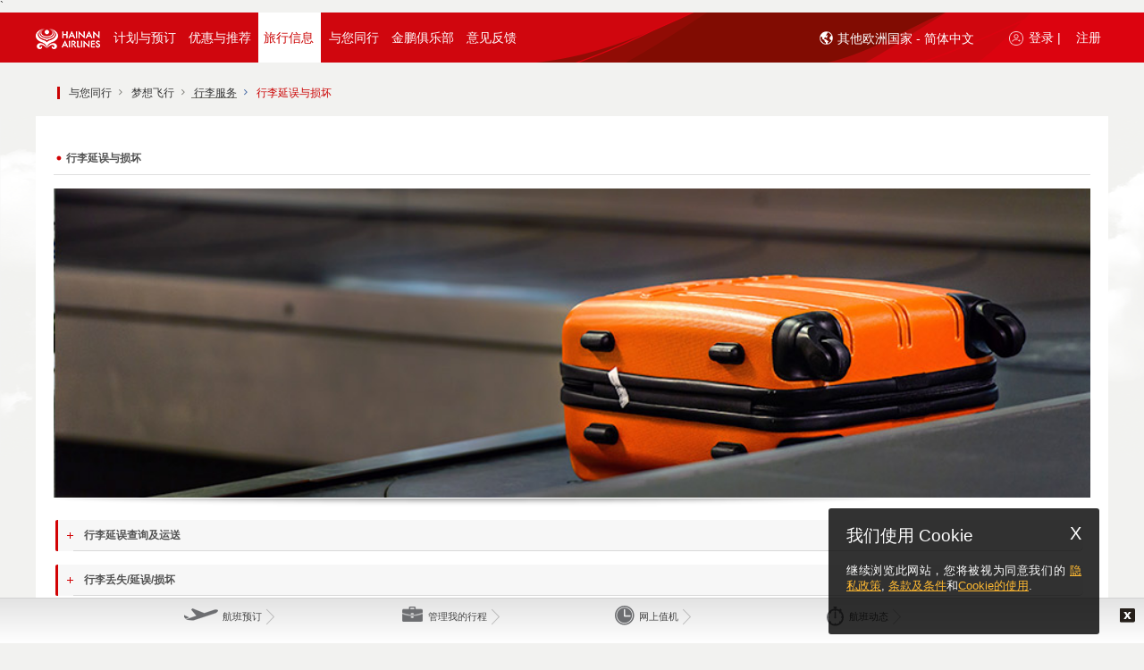

--- FILE ---
content_type: application/x-javascript
request_url: https://static.tongdun.net/v3/fm.js?t=491309
body_size: 111827
content:
/**
 * TrustDeviceJs Pro v4.2.0 cn - Copyright (c) TrustDeviceJs, Inc, 2026 (https://www.trustdecision.com/solutions/trustdevice)
*/
(function(){(function(Q0OoO0){function O00o0O(O00O0,oQ0O0){return O00O0<=oQ0O0;}function OOoo0Q(O00O0,oQ0O0){return O00O0!=oQ0O0;}function ooooQO(O00O0,oQ0O0){return O00O0/oQ0O0;}function Oo0o0O(O00O0,oQ0O0){return O00O0>>oQ0O0;}function oOo0QO(O00O0,oQ0O0){return O00O0%oQ0O0;}function OQQOOO(O00O0,oQ0O0){return O00O0^oQ0O0;}function OOoO0O(O00O0,oQ0O0){return O00O0-oQ0O0;}function OoO000(O00O0,oQ0O0){return O00O0*oQ0O0;}function ooO00Q(O00O0,oQ0O0){return O00O0<<oQ0O0;}function Q0OOQQ(O00O0,oQ0O0){return O00O0|oQ0O0;}function ooQOOO(O00O0,oQ0O0){return O00O0&oQ0O0;}function Q0OQ0(O00O0,oQ0O0){return O00O0||oQ0O0;}function oQOoQQ(O00O0,oQ0O0){return O00O0>=oQ0O0;}function OOQQoo(O00O0,oQ0O0){return O00O0 instanceof oQ0O0;}function OQOo00(O00O0,oQ0O0){return O00O0>oQ0O0;}function o0oQoo(O00O0,oQ0O0){return O00O0+oQ0O0;}function oO0Qoo(O00O0,oQ0O0){return O00O0>>>oQ0O0;}function OOQoQo(O00O0,oQ0O0){return O00O0==oQ0O0;}function QOQOOQ(O00O0,oQ0O0){return O00O0<oQ0O0;}function QOO00O(O00O0,oQ0O0){return O00O0!==oQ0O0;}function oOO0Q0(O00O0,oQ0O0){return O00O0===oQ0O0;}function Q000o(O00O0,oQ0O0){return O00O0&&oQ0O0;}(function(O00O0){O00O0();}(function(){Q0OoO0=ooQGOO(Q0OoO0);var OQ0QOo=oOO0Q0(typeof Symbol,Q0OoO0[1211])&&oOO0Q0(typeof Symbol[Q0OoO0[790]],Q0OoO0[1498])?function(O00O0){return typeof O00O0;}:function(O00O0){return O00O0&&oOO0Q0(typeof Symbol,Q0OoO0[1211])&&oOO0Q0(O00O0[Q0OoO0[811]],Symbol)&&QOO00O(O00O0,Symbol[Q0OoO0[1086]])?Q0OoO0[1498]:typeof O00O0;};var oQ0O0=function(O00O0,oQ0O0,QQ0O0){if(oQ0O0 in O00O0){var QoQQQ={};QoQQQ[Q0OoO0[457]]=QQ0O0,QoQQQ[Q0OoO0[196]]=true,QoQQQ[Q0OoO0[827]]=true,QoQQQ[Q0OoO0[1637]]=true,Object[Q0OoO0[1494]](O00O0,oQ0O0,QoQQQ);}else{O00O0[oQ0O0]=QQ0O0;}return O00O0;};var QooooO=function(O00O0){if(Array[Q0OoO0[1623]](O00O0)){for(var oQ0O0=0,QQ0O0=Array(O00O0[Q0OoO0[217]]);QOQOOQ(oQ0O0,O00O0[Q0OoO0[217]]);oQ0O0++)QQ0O0[oQ0O0]=O00O0[oQ0O0];return QQ0O0;}else{return Array[Q0OoO0[1315]](O00O0);}};if(!window[Q0OoO0[731]]){window[Q0OoO0[731]]={};}if(!window[Q0OoO0[731]][Q0OoO0[1179]]){window[Q0OoO0[731]][Q0OoO0[1179]]=function oQ0O0(){};}if(!Array[Q0OoO0[1086]][Q0OoO0[583]]){Array[Q0OoO0[1086]][Q0OoO0[583]]=function QQ0O0(O00O0){var oQ0O0=66;while(oQ0O0){switch(oQ0O0){case 149+12-95:{var QQ0O0=void 0;var QoQQQ=void 0;oQ0O0=67;break;}case 122+5-58:{if(OQOo00(arguments[Q0OoO0[217]],1)){QQ0O0=arguments[1];}QoQQQ=0;var OoooO=82;while(OoooO){switch(OoooO){case 116+15-48:{var Q0Q0o=void 0;if(QoQQQ in OoQOo){Q0Q0o=OoQOo[QoQQQ],O00O0[Q0OoO0[1472]](QQ0O0,Q0Q0o,QoQQQ,OoQOo);}OoooO=84;break;}case 119+16-51:{QoQQQ++;OoooO=82;break;}case 151+15-84:{OoooO=QOQOOQ(QoQQQ,QQOOQ)?83:0;break;}}}oQ0O0=0;break;}case 97+13-43:{if(OOQoQo(this,null)){throw new TypeError(Q0OoO0[686]);}var OoQOo=Object(this);oQ0O0=68;break;}case 145+11-88:{var QQOOQ=oO0Qoo(OoQOo[Q0OoO0[217]],0);if(QOO00O(typeof O00O0,Q0OoO0[1211])){throw new TypeError(o0oQoo(O00O0,Q0OoO0[1014]));}oQ0O0=69;break;}}}};}if(!Array[Q0OoO0[1086]][Q0OoO0[93]]){Array[Q0OoO0[1086]][Q0OoO0[93]]=function QoQQQ(O00O0){var oQ0O0=15;while(oQ0O0){switch(oQ0O0){case 56+5-45:{var QQ0O0=Object(this);var QoQQQ=oO0Qoo(QQ0O0[Q0OoO0[217]],0);oQ0O0=17;break;}case 71+15-68:{if(OQOo00(arguments[Q0OoO0[217]],1)){QQOOQ=arguments[1];}for(var OoooO=0;QOQOOQ(OoooO,QoQQQ);OoooO++){if(OoooO in QQ0O0){var Q0Q0o=QQ0O0[OoooO];if(O00O0[Q0OoO0[1472]](QQOOQ,Q0Q0o,OoooO,QQ0O0)){OoQOo[Q0OoO0[321]](Q0Q0o);}}}return OoQOo;}case 50+15-48:{var OoQOo=[];var QQOOQ=void 0;oQ0O0=18;break;}case 61+7-53:{if(OOQoQo(this,null)){throw new TypeError(Q0OoO0[820]);}if(QOO00O(typeof O00O0,Q0OoO0[1211])){throw new TypeError(o0oQoo(O00O0,Q0OoO0[1014]));}oQ0O0=16;break;}}}};}if(!Array[Q0OoO0[1086]][Q0OoO0[341]]){Array[Q0OoO0[1086]][Q0OoO0[341]]=function OoooO(O00O0){var oQ0O0=10;while(oQ0O0){switch(oQ0O0){case 78+5-73:{var QQ0O0=void 0;var QoQQQ=void 0;if(OOQoQo(this,null)){throw new TypeError(Q0OoO0[686]);}oQ0O0=11;break;}case 69+20-78:{var OoooO=Object(this);var Q0Q0o=oO0Qoo(OoooO[Q0OoO0[217]],0);if(QOO00O(typeof O00O0,Q0OoO0[1211])){throw new TypeError(o0oQoo(O00O0,Q0OoO0[1014]));}oQ0O0=12;break;}case 51+8-46:{var OoQOo=90;while(OoQOo){switch(OoQOo){case 177+9-96:{OoQOo=QOQOOQ(QoQQQ,Q0Q0o)?91:0;break;}case 157+6-72:{var QQOOQ=void 0;var Q000Q=void 0;OoQOo=92;break;}case 132+17-57:{if(QoQQQ in OoooO){QQOOQ=OoooO[QoQQQ],Q000Q=O00O0[Q0OoO0[1472]](QQ0O0,QQOOQ,QoQQQ,OoooO),O0oOO[QoQQQ]=Q000Q;}QoQQQ++;OoQOo=90;break;}}}return O0oOO;}case 58+6-52:{if(OQOo00(arguments[Q0OoO0[217]],1)){QQ0O0=arguments[1];}var O0oOO=new Array(Q0Q0o);QoQQQ=0;oQ0O0=13;break;}}}};}if(!Array[Q0OoO0[1086]][Q0OoO0[1240]]){Array[Q0OoO0[1086]][Q0OoO0[1240]]=function Q0Q0o(O00O0,oQ0O0){var QQ0O0=29;while(QQ0O0){switch(QQ0O0){case 110+14-92:{if(oOO0Q0(O00O0,undefined)){var QoQQQ=9;while(QoQQQ){switch(QoQQQ){case 99+10-99:{QoQQQ=QOQOOQ(++Q0Q0o,QQOOQ)?9:0;break;}case 70+18-79:{if(Q0Q0o in OoQOo&&oOO0Q0(OoQOo[Q0Q0o],undefined)){return Q0Q0o;}QoQQQ=10;break;}}}}else{var OoooO=32;while(OoooO){switch(OoooO){case 96+19-82:{OoooO=QOQOOQ(++Q0Q0o,QQOOQ)?32:0;break;}case 94+8-70:{if(oOO0Q0(OoQOo[Q0Q0o],O00O0)){return Q0Q0o;}OoooO=33;break;}}}}return-1;}case 70+9-48:{if(oQOoQQ(Q0Q0o,QQOOQ)){return-1;}if(QOQOOQ(Q0Q0o,0)){Q0Q0o=window[Q0OoO0[1564]][Q0OoO0[1521]](o0oQoo(QQOOQ,Q0Q0o),0);}QQ0O0=32;break;}case 99+12-82:{if(OOQoQo(this,null)){throw new TypeError(o0oQoo(o0oQoo(Q0OoO0[1426],this),Q0OoO0[1534]));}var Q0Q0o=isFinite(oQ0O0)?window[Q0OoO0[1564]][Q0OoO0[710]](oQ0O0):0;QQ0O0=30;break;}case 73+19-62:{var OoQOo=OOQQoo(this,Object)?this:new Object(this);var QQOOQ=isFinite(OoQOo[Q0OoO0[217]])?window[Q0OoO0[1564]][Q0OoO0[710]](OoQOo[Q0OoO0[217]]):0;QQ0O0=31;break;}}}};}if(!Object[Q0OoO0[1610]]){Object[Q0OoO0[1610]]=function OoQOo(){var O00O0=85;while(O00O0){switch(O00O0){case 142+15-69:{var oOQOQo=!OoooO[Q0OoO0[1577]](Q0OoO0[528]);var OQ00Oo=[Q0OoO0[528],Q0OoO0[618],Q0OoO0[1203],Q0OoO0[1095],Q0OoO0[596],Q0OoO0[1577],Q0OoO0[811]];var oOQ0oO=OQ00Oo[Q0OoO0[217]];return function QoQQQ(O00O0){var oQ0O0=94;while(oQ0O0){switch(oQ0O0){case 170+19-92:{var QQ0O0=void 0;for(QoQQQ in O00O0){if(QQOO0O[Q0OoO0[1472]](O00O0,QoQQQ)){OoooO[Q0OoO0[321]](QoQQQ);}}if(oOQOQo){for(QQ0O0=0;QOQOOQ(QQ0O0,oOQ0oO);QQ0O0++){if(QQOO0O[Q0OoO0[1472]](O00O0,OQ00Oo[QQ0O0])){OoooO[Q0OoO0[321]](OQ00Oo[QQ0O0]);}}}return OoooO;}case 154+15-73:{var QoQQQ=void 0;oQ0O0=97;break;}case 142+11-59:{if(QOO00O(typeof O00O0,Q0OoO0[1211])&&(QOO00O(oOO0Q0(typeof O00O0,Q0OoO0[1434])?Q0OoO0[1434]:OQ0QOo(O00O0),Q0OoO0[1076])||oOO0Q0(O00O0,null))){throw new TypeError(Q0OoO0[1088]);}oQ0O0=95;break;}case 139+16-60:{var OoooO=[];oQ0O0=96;break;}}}};}case 114+14-42:{var OoooO={};O00O0=87;break;}case 111+20-46:{var QQOO0O=Object[Q0OoO0[1086]][Q0OoO0[1095]];O00O0=86;break;}case 118+17-48:{OoooO[Q0OoO0[528]]=null;O00O0=88;break;}}}}();}function QoooQ0(OO0Q00){var o0QoOo=this[Q0OoO0[811]];return this[Q0OoO0[459]](function(oooO0O){return o0QoOo[Q0OoO0[452]](OO0Q00())[Q0OoO0[459]](function(){return oooO0O;});},function(OQQ0Q0){return o0QoOo[Q0OoO0[452]](OO0Q00())[Q0OoO0[459]](function(){return o0QoOo[Q0OoO0[60]](OQQ0Q0);});});}function OOOO00(oQO0QQ){var oQ0O0=this;return new oQ0O0(function(Qoo0OQ,oQ0O0){var QQ0O0=4;while(QQ0O0){switch(QQ0O0){case 66+17-79:{if(!(oQO0QQ&&QOO00O(typeof oQO0QQ[Q0OoO0[217]],Q0OoO0[1434]))){return oQ0O0(new TypeError(o0oQoo(o0oQoo(o0oQoo(typeof oQO0QQ,Q0OoO0[1191]),oQO0QQ),Q0OoO0[610])));}QQ0O0=5;break;}case 51+5-49:{var Q00OQO=oQ0QOQ[Q0OoO0[217]];function Qoo0O0(OQ00Q0,oQ0O0){if(oQ0O0&&(oOO0Q0(typeof oQ0O0,Q0OoO0[1076])||oOO0Q0(typeof oQ0O0,Q0OoO0[1211]))){var QQ0O0=oQ0O0[Q0OoO0[459]];if(oOO0Q0(typeof QQ0O0,Q0OoO0[1211])){QQ0O0[Q0OoO0[1472]](oQ0O0,function(O00O0){Qoo0O0(OQ00Q0,O00O0);},function(O00O0){var oQ0O0={};oQ0O0[Q0OoO0[501]]=Q0OoO0[67],oQ0O0[Q0OoO0[1232]]=O00O0,oQ0QOQ[OQ00Q0]=oQ0O0;if(oOO0Q0(--Q00OQO,0)){Qoo0OQ(oQ0QOQ);}});return;}}var QoQQQ={};QoQQQ[Q0OoO0[501]]=Q0OoO0[1119],QoQQQ[Q0OoO0[457]]=oQ0O0,oQ0QOQ[OQ00Q0]=QoQQQ;if(oOO0Q0(--Q00OQO,0)){Qoo0OQ(oQ0QOQ);}}for(var OoooO=0;QOQOOQ(OoooO,oQ0QOQ[Q0OoO0[217]]);OoooO++){Qoo0O0(OoooO,oQ0QOQ[OoooO]);}QQ0O0=0;break;}case 80+11-85:{if(oOO0Q0(oQ0QOQ[Q0OoO0[217]],0))return Qoo0OQ([]);QQ0O0=7;break;}case 32+13-40:{var oQ0QOQ=Array[Q0OoO0[1086]][Q0OoO0[86]][Q0OoO0[1472]](oQO0QQ);QQ0O0=6;break;}}}});}function QQO0OO(O00O0,oQ0O0){(this[Q0OoO0[340]]=Q0OoO0[887],this[Q0OoO0[307]]=O00O0),this[Q0OoO0[1356]]=oQ0O0||Q0OoO0[607];}QQO0OO[Q0OoO0[1086]]=Error[Q0OoO0[1086]];function ooQQ0Q(oQO0QQ){var O00O0o=this;return new O00O0o(function(O00O0,Oo0Q0O){var QQ0O0=67;while(QQ0O0){switch(QQ0O0){case 110+14-54:{var Q0oQ0o=[];for(var OoooO=0;QOQOOQ(OoooO,oQ0QOQ[Q0OoO0[217]]);OoooO++){try{O00O0o[Q0OoO0[452]](oQ0QOQ[OoooO])[Q0OoO0[459]](O00O0)[Q0OoO0[244]](function(O00O0){Q0oQ0o[Q0OoO0[321]](O00O0);if(oOO0Q0(Q0oQ0o[Q0OoO0[217]],oQ0QOQ[Q0OoO0[217]])){Oo0Q0O(new QQO0OO(Q0oQ0o,Q0OoO0[852]));}});}catch(ex){Oo0Q0O(ex);}}QQ0O0=0;break;}case 98+12-41:{if(oOO0Q0(oQ0QOQ[Q0OoO0[217]],0))return Oo0Q0O();QQ0O0=70;break;}case 105+15-52:{var oQ0QOQ=Array[Q0OoO0[1086]][Q0OoO0[86]][Q0OoO0[1472]](oQO0QQ);QQ0O0=69;break;}case 100+12-45:{if(!(oQO0QQ&&QOO00O(typeof oQO0QQ[Q0OoO0[217]],Q0OoO0[1434]))){return Oo0Q0O(new TypeError(Q0OoO0[1253]));}QQ0O0=68;break;}}}});}var OQ0O0Q=setTimeout;function oo0QQo(O00O0){return Boolean(O00O0&&QOO00O(typeof O00O0[Q0OoO0[217]],Q0OoO0[1434]));}function oOo0OO(){}function OoQOQ0(QOQO00,o0OQoQ){return function(){QOQO00[Q0OoO0[799]](o0OQoQ,arguments);};}function Oo0OoO(O00O0){if(!OOQQoo(this,Oo0OoO))throw new TypeError(Q0OoO0[649]);if(QOO00O(typeof O00O0,Q0OoO0[1211]))throw new TypeError(Q0OoO0[846]);this[Q0OoO0[597]]=0,this[Q0OoO0[917]]=false,this[Q0OoO0[844]]=undefined,this[Q0OoO0[1555]]=[],QO0OoO(O00O0,this);}function QQQQ0o(O0o0Qo,QOOooO){var QQ0O0=7;while(QQ0O0){switch(QQ0O0){case 79+15-86:{O0o0Qo=O0o0Qo[Q0OoO0[844]];QQ0O0=7;break;}case 95+8-96:{QQ0O0=oOO0Q0(O0o0Qo[Q0OoO0[597]],3)?8:0;break;}}}if(oOO0Q0(O0o0Qo[Q0OoO0[597]],0)){O0o0Qo[Q0OoO0[1555]][Q0OoO0[321]](QOOooO);return;}O0o0Qo[Q0OoO0[917]]=true,Oo0OoO[Q0OoO0[434]](function(){var O00O0=42;while(O00O0){switch(O00O0){case 99+9-63:{try{oQ0O0=QQ0O0(O0o0Qo[Q0OoO0[844]]);}catch(OQOooQ){Oo0Q0O(QOOooO[Q0OoO0[678]],OQOooQ);return;}Qoo0OQ(QOOooO[Q0OoO0[678]],oQ0O0);O00O0=0;break;}case 103+10-70:{if(oOO0Q0(QQ0O0,null)){(oOO0Q0(O0o0Qo[Q0OoO0[597]],1)?Qoo0OQ:Oo0Q0O)(QOOooO[Q0OoO0[678]],O0o0Qo[Q0OoO0[844]]);return;}O00O0=44;break;}case 89+16-61:{var oQ0O0;O00O0=45;break;}case 90+6-54:{var QQ0O0=oOO0Q0(O0o0Qo[Q0OoO0[597]],1)?QOOooO[Q0OoO0[748]]:QOOooO[Q0OoO0[671]];O00O0=43;break;}}}});}function Qoo0OQ(O00O0,oQ0O0){try{if(oOO0Q0(oQ0O0,O00O0))throw new TypeError(Q0OoO0[1415]);if(oQ0O0&&(oOO0Q0(typeof oQ0O0,Q0OoO0[1076])||oOO0Q0(typeof oQ0O0,Q0OoO0[1211]))){var QQ0O0=oQ0O0[Q0OoO0[459]];if(OOQQoo(oQ0O0,Oo0OoO)){O00O0[Q0OoO0[597]]=3,O00O0[Q0OoO0[844]]=oQ0O0,Q0o0OQ(O00O0);return;}else if(oOO0Q0(typeof QQ0O0,Q0OoO0[1211])){QO0OoO(OoQOQ0(QQ0O0,oQ0O0),O00O0);return;}}O00O0[Q0OoO0[597]]=1,O00O0[Q0OoO0[844]]=oQ0O0,Q0o0OQ(O00O0);}catch(OQOooQ){Oo0Q0O(O00O0,OQOooQ);}}function Oo0Q0O(O00O0,oQ0O0){O00O0[Q0OoO0[597]]=2,O00O0[Q0OoO0[844]]=oQ0O0,Q0o0OQ(O00O0);}function Q0o0OQ(O0o0Qo){if(oOO0Q0(O0o0Qo[Q0OoO0[597]],2)&&oOO0Q0(O0o0Qo[Q0OoO0[1555]][Q0OoO0[217]],0)){Oo0OoO[Q0OoO0[434]](function(){if(!O0o0Qo[Q0OoO0[917]]){Oo0OoO[Q0OoO0[910]](O0o0Qo[Q0OoO0[844]]);}});}for(var oQ0O0=0,QQ0O0=O0o0Qo[Q0OoO0[1555]][Q0OoO0[217]];QOQOOQ(oQ0O0,QQ0O0);oQ0O0++){QQQQ0o(O0o0Qo,O0o0Qo[Q0OoO0[1555]][oQ0O0]);}O0o0Qo[Q0OoO0[1555]]=null;}function QQo00o(O00O0,oQ0O0,QQ0O0){this[Q0OoO0[748]]=oOO0Q0(typeof O00O0,Q0OoO0[1211])?O00O0:null,this[Q0OoO0[671]]=oOO0Q0(typeof oQ0O0,Q0OoO0[1211])?oQ0O0:null,this[Q0OoO0[678]]=QQ0O0;}function QO0OoO(O00O0,O0o0Qo){var Q00o00=false;try{O00O0(function(O00O0){if(Q00o00)return;Q00o00=true,Qoo0OQ(O0o0Qo,O00O0);},function(O00O0){if(Q00o00)return;Q00o00=true,Oo0Q0O(O0o0Qo,O00O0);});}catch(ex){if(Q00o00)return;Q00o00=true,Oo0Q0O(O0o0Qo,ex);}}Oo0OoO[Q0OoO0[1086]][Q0OoO0[244]]=function(O00O0){return this[Q0OoO0[459]](null,O00O0);},Oo0OoO[Q0OoO0[1086]][Q0OoO0[459]]=function(O00O0,oQ0O0){var QQ0O0=new this[Q0OoO0[811]](oOo0OO);QQQQ0o(this,new QQo00o(O00O0,oQ0O0,QQ0O0));return QQ0O0;},Oo0OoO[Q0OoO0[1086]][Q0OoO0[1237]]=QoooQ0,Oo0OoO[Q0OoO0[1523]]=function(oQO0QQ){return new Oo0OoO(function(Qoo0OQ,Oo0Q0O){var QQ0O0=32;while(QQ0O0){switch(QQ0O0){case 98+16-81:{var oQ0QOQ=Array[Q0OoO0[1086]][Q0OoO0[86]][Q0OoO0[1472]](oQO0QQ);QQ0O0=34;break;}case 94+12-74:{if(!oo0QQo(oQO0QQ)){return Oo0Q0O(new TypeError(Q0OoO0[1492]));}QQ0O0=33;break;}case 115+15-96:{if(oOO0Q0(oQ0QOQ[Q0OoO0[217]],0))return Qoo0OQ([]);QQ0O0=35;break;}case 125+5-95:{var Q00OQO=oQ0QOQ[Q0OoO0[217]];function Qoo0O0(OQ00Q0,oQ0O0){try{if(oQ0O0&&(oOO0Q0(typeof oQ0O0,Q0OoO0[1076])||oOO0Q0(typeof oQ0O0,Q0OoO0[1211]))){var QQ0O0=oQ0O0[Q0OoO0[459]];if(oOO0Q0(typeof QQ0O0,Q0OoO0[1211])){QQ0O0[Q0OoO0[1472]](oQ0O0,function(O00O0){Qoo0O0(OQ00Q0,O00O0);},Oo0Q0O);return;}}oQ0QOQ[OQ00Q0]=oQ0O0;if(oOO0Q0(--Q00OQO,0)){Qoo0OQ(oQ0QOQ);}}catch(ex){Oo0Q0O(ex);}}for(var Q0Q0o=0;QOQOOQ(Q0Q0o,oQ0QOQ[Q0OoO0[217]]);Q0Q0o++){Qoo0O0(Q0Q0o,oQ0QOQ[Q0Q0o]);}QQ0O0=0;break;}}}});},Oo0OoO[Q0OoO0[483]]=ooQQ0Q,Oo0OoO[Q0OoO0[1170]]=OOOO00,Oo0OoO[Q0OoO0[452]]=function(oooO0O){if(oooO0O&&oOO0Q0(typeof oooO0O,Q0OoO0[1076])&&oOO0Q0(oooO0O[Q0OoO0[811]],Oo0OoO)){return oooO0O;}return new Oo0OoO(function(O00O0){O00O0(oooO0O);});},Oo0OoO[Q0OoO0[60]]=function(oooO0O){return new Oo0OoO(function(O00O0,oQ0O0){oQ0O0(oooO0O);});},Oo0OoO[Q0OoO0[1120]]=function(oQO0QQ){return new Oo0OoO(function(O00O0,oQ0O0){if(!oo0QQo(oQO0QQ)){return oQ0O0(new TypeError(Q0OoO0[863]));}for(var QQ0O0=0,QoQQQ=oQO0QQ[Q0OoO0[217]];QOQOOQ(QQ0O0,QoQQQ);QQ0O0++){Oo0OoO[Q0OoO0[452]](oQO0QQ[QQ0O0])[Q0OoO0[459]](O00O0,oQ0O0);}});},Oo0OoO[Q0OoO0[434]]=oOO0Q0(typeof setImmediate,Q0OoO0[1211])&&function(O00O0){setImmediate(O00O0);}||function(O00O0){OQ0O0Q(O00O0,0);},Oo0OoO[Q0OoO0[910]]=function Q000o(O00O0){if(QOO00O(typeof console,Q0OoO0[1434])&&console){console[Q0OoO0[1428]](Q0OoO0[1276],O00O0);}};var Q0Q0o=function(){if(QOO00O(typeof self,Q0OoO0[1434])){return self;}if(QOO00O(typeof window,Q0OoO0[1434])){return window;}if(QOO00O(typeof global,Q0OoO0[1434])){return global;}throw new Error(Q0OoO0[1547]);}();if(QOO00O(typeof Q0Q0o[Q0OoO0[70]],Q0OoO0[1211])){Q0Q0o[Q0OoO0[70]]=Oo0OoO;}else{if(!Q0Q0o[Q0OoO0[70]][Q0OoO0[1086]][Q0OoO0[1237]]){Q0Q0o[Q0OoO0[70]][Q0OoO0[1086]][Q0OoO0[1237]]=QoooQ0;}if(!Q0Q0o[Q0OoO0[70]][Q0OoO0[1170]]){Q0Q0o[Q0OoO0[70]][Q0OoO0[1170]]=OOOO00;}if(!Q0Q0o[Q0OoO0[70]][Q0OoO0[483]]){Q0Q0o[Q0OoO0[70]][Q0OoO0[483]]=ooQQ0Q;}}var Q0o000={};Q0o000[Q0OoO0[115]]=function QO00Q(O00O0,oQ0O0){O00O0=[oO0Qoo(O00O0[0],16),ooQOOO(O00O0[0],65535),oO0Qoo(O00O0[1],16),ooQOOO(O00O0[1],65535)],oQ0O0=[oO0Qoo(oQ0O0[0],16),ooQOOO(oQ0O0[0],65535),oO0Qoo(oQ0O0[1],16),ooQOOO(oQ0O0[1],65535)];var QQ0O0=[0,0,0,0];QQ0O0[3]+=o0oQoo(O00O0[3],oQ0O0[3]),QQ0O0[2]+=oO0Qoo(QQ0O0[3],16),QQ0O0[3]&=65535,QQ0O0[2]+=o0oQoo(O00O0[2],oQ0O0[2]),QQ0O0[1]+=oO0Qoo(QQ0O0[2],16),QQ0O0[2]&=65535,QQ0O0[1]+=o0oQoo(O00O0[1],oQ0O0[1]),QQ0O0[0]+=oO0Qoo(QQ0O0[1],16),QQ0O0[1]&=65535,QQ0O0[0]+=o0oQoo(O00O0[0],oQ0O0[0]),QQ0O0[0]&=65535;return[Q0OOQQ(ooO00Q(QQ0O0[0],16),QQ0O0[1]),Q0OOQQ(ooO00Q(QQ0O0[2],16),QQ0O0[3])];},Q0o000[Q0OoO0[1585]]=function oO00O(O00O0,oQ0O0){O00O0=[oO0Qoo(O00O0[0],16),ooQOOO(O00O0[0],65535),oO0Qoo(O00O0[1],16),ooQOOO(O00O0[1],65535)],oQ0O0=[oO0Qoo(oQ0O0[0],16),ooQOOO(oQ0O0[0],65535),oO0Qoo(oQ0O0[1],16),ooQOOO(oQ0O0[1],65535)];var QQ0O0=[0,0,0,0];QQ0O0[3]+=OoO000(O00O0[3],oQ0O0[3]),QQ0O0[2]+=oO0Qoo(QQ0O0[3],16),QQ0O0[3]&=65535,QQ0O0[2]+=OoO000(O00O0[2],oQ0O0[3]),QQ0O0[1]+=oO0Qoo(QQ0O0[2],16),QQ0O0[2]&=65535,QQ0O0[2]+=OoO000(O00O0[3],oQ0O0[2]),QQ0O0[1]+=oO0Qoo(QQ0O0[2],16),QQ0O0[2]&=65535,QQ0O0[1]+=OoO000(O00O0[1],oQ0O0[3]),QQ0O0[0]+=oO0Qoo(QQ0O0[1],16),QQ0O0[1]&=65535,QQ0O0[1]+=OoO000(O00O0[2],oQ0O0[2]),QQ0O0[0]+=oO0Qoo(QQ0O0[1],16),QQ0O0[1]&=65535,QQ0O0[1]+=OoO000(O00O0[3],oQ0O0[1]),QQ0O0[0]+=oO0Qoo(QQ0O0[1],16),QQ0O0[1]&=65535,QQ0O0[0]+=o0oQoo(o0oQoo(o0oQoo(OoO000(O00O0[0],oQ0O0[3]),OoO000(O00O0[1],oQ0O0[2])),OoO000(O00O0[2],oQ0O0[1])),OoO000(O00O0[3],oQ0O0[0])),QQ0O0[0]&=65535;return[Q0OOQQ(ooO00Q(QQ0O0[0],16),QQ0O0[1]),Q0OOQQ(ooO00Q(QQ0O0[2],16),QQ0O0[3])];},Q0o000[Q0OoO0[1004]]=function QoQ0Q(O00O0,oQ0O0){var QQ0O0=97;while(QQ0O0){switch(QQ0O0){case 176+18-97:{oQ0O0%=64;QQ0O0=98;break;}case 144+9-53:{oQ0O0-=32;return[Q0OOQQ(ooO00Q(O00O0[1],oQ0O0),oO0Qoo(O00O0[0],OOoO0O(32,oQ0O0))),Q0OOQQ(ooO00Q(O00O0[0],oQ0O0),oO0Qoo(O00O0[1],OOoO0O(32,oQ0O0)))];}case 157+15-74:{if(oOO0Q0(oQ0O0,32)){return[O00O0[1],O00O0[0]];}QQ0O0=99;break;}case 163+5-69:{if(QOQOOQ(oQ0O0,32)){return[Q0OOQQ(ooO00Q(O00O0[0],oQ0O0),oO0Qoo(O00O0[1],OOoO0O(32,oQ0O0))),Q0OOQQ(ooO00Q(O00O0[1],oQ0O0),oO0Qoo(O00O0[0],OOoO0O(32,oQ0O0)))];}QQ0O0=100;break;}}}},Q0o000[Q0OoO0[1046]]=function oOQOQ(O00O0,oQ0O0){oQ0O0%=64;if(oOO0Q0(oQ0O0,0)){return O00O0;}if(QOQOOQ(oQ0O0,32)){return[Q0OOQQ(ooO00Q(O00O0[0],oQ0O0),oO0Qoo(O00O0[1],OOoO0O(32,oQ0O0))),ooO00Q(O00O0[1],oQ0O0)];}return[ooO00Q(O00O0[1],OOoO0O(oQ0O0,32)),0];},Q0o000[Q0OoO0[506]]=function OO0oO(O00O0,oQ0O0){return[OQQOOO(O00O0[0],oQ0O0[0]),OQQOOO(O00O0[1],oQ0O0[1])];},Q0o000[Q0OoO0[1480]]=function OOQ0Q(O00O0){O00O0=this[Q0OoO0[506]](O00O0,[0,oO0Qoo(O00O0[0],1)]),O00O0=this[Q0OoO0[1585]](O00O0,[4283543511,3981806797]),O00O0=this[Q0OoO0[506]](O00O0,[0,oO0Qoo(O00O0[0],1)]),O00O0=this[Q0OoO0[1585]](O00O0,[3301882366,444984403]),O00O0=this[Q0OoO0[506]](O00O0,[0,oO0Qoo(O00O0[0],1)]);return O00O0;},Q0o000[Q0OoO0[1138]]=function oQOOo(O00O0,oQ0O0){var QQ0O0=6;while(QQ0O0){switch(QQ0O0){case 37+20-50:{var QoQQQ=[0,oQ0O0];var OoooO=[0,oQ0O0];var Q0Q0o=[0,0];QQ0O0=8;break;}case 92+9-93:{var OoQOo=[0,0];var QQOOQ=[2277735313,289559509];var Q000Q=[1291169091,658871167];QQ0O0=9;break;}case 47+20-58:{var O0oOO=0;for(;QOQOOQ(O0oOO,Q0OQ0);O0oOO+=16){Q0Q0o=[Q0OOQQ(Q0OOQQ(Q0OOQQ(ooQOOO(O00O0[Q0OoO0[1419]](o0oQoo(O0oOO,4)),255),ooO00Q(ooQOOO(O00O0[Q0OoO0[1419]](o0oQoo(O0oOO,5)),255),8)),ooO00Q(ooQOOO(O00O0[Q0OoO0[1419]](o0oQoo(O0oOO,6)),255),16)),ooO00Q(ooQOOO(O00O0[Q0OoO0[1419]](o0oQoo(O0oOO,7)),255),24)),Q0OOQQ(Q0OOQQ(Q0OOQQ(ooQOOO(O00O0[Q0OoO0[1419]](O0oOO),255),ooO00Q(ooQOOO(O00O0[Q0OoO0[1419]](o0oQoo(O0oOO,1)),255),8)),ooO00Q(ooQOOO(O00O0[Q0OoO0[1419]](o0oQoo(O0oOO,2)),255),16)),ooO00Q(ooQOOO(O00O0[Q0OoO0[1419]](o0oQoo(O0oOO,3)),255),24))],OoQOo=[Q0OOQQ(Q0OOQQ(Q0OOQQ(ooQOOO(O00O0[Q0OoO0[1419]](o0oQoo(O0oOO,12)),255),ooO00Q(ooQOOO(O00O0[Q0OoO0[1419]](o0oQoo(O0oOO,13)),255),8)),ooO00Q(ooQOOO(O00O0[Q0OoO0[1419]](o0oQoo(O0oOO,14)),255),16)),ooO00Q(ooQOOO(O00O0[Q0OoO0[1419]](o0oQoo(O0oOO,15)),255),24)),Q0OOQQ(Q0OOQQ(Q0OOQQ(ooQOOO(O00O0[Q0OoO0[1419]](o0oQoo(O0oOO,8)),255),ooO00Q(ooQOOO(O00O0[Q0OoO0[1419]](o0oQoo(O0oOO,9)),255),8)),ooO00Q(ooQOOO(O00O0[Q0OoO0[1419]](o0oQoo(O0oOO,10)),255),16)),ooO00Q(ooQOOO(O00O0[Q0OoO0[1419]](o0oQoo(O0oOO,11)),255),24))],Q0Q0o=this[Q0OoO0[1585]](Q0Q0o,QQOOQ),Q0Q0o=this[Q0OoO0[1004]](Q0Q0o,31),Q0Q0o=this[Q0OoO0[1585]](Q0Q0o,Q000Q),QoQQQ=this[Q0OoO0[506]](QoQQQ,Q0Q0o),QoQQQ=this[Q0OoO0[1004]](QoQQQ,27),QoQQQ=this[Q0OoO0[115]](QoQQQ,OoooO),QoQQQ=this[Q0OoO0[115]](this[Q0OoO0[1585]](QoQQQ,[0,5]),[0,1390208809]),OoQOo=this[Q0OoO0[1585]](OoQOo,Q000Q),OoQOo=this[Q0OoO0[1004]](OoQOo,33),OoQOo=this[Q0OoO0[1585]](OoQOo,QQOOQ),OoooO=this[Q0OoO0[506]](OoooO,OoQOo),OoooO=this[Q0OoO0[1004]](OoooO,31),OoooO=this[Q0OoO0[115]](OoooO,QoQQQ),OoooO=this[Q0OoO0[115]](this[Q0OoO0[1585]](OoooO,[0,5]),[0,944331445]);}Q0Q0o=[0,0],OoQOo=[0,0];switch(o0oOQ){case 88+5-78:OoQOo=this[Q0OoO0[506]](OoQOo,this[Q0OoO0[1046]]([0,O00O0[Q0OoO0[1419]](o0oQoo(O0oOO,14))],48));case 92+5-83:OoQOo=this[Q0OoO0[506]](OoQOo,this[Q0OoO0[1046]]([0,O00O0[Q0OoO0[1419]](o0oQoo(O0oOO,13))],40));case 104+9-100:OoQOo=this[Q0OoO0[506]](OoQOo,this[Q0OoO0[1046]]([0,O00O0[Q0OoO0[1419]](o0oQoo(O0oOO,12))],32));case 63+12-63:OoQOo=this[Q0OoO0[506]](OoQOo,this[Q0OoO0[1046]]([0,O00O0[Q0OoO0[1419]](o0oQoo(O0oOO,11))],24));case 68+8-65:OoQOo=this[Q0OoO0[506]](OoQOo,this[Q0OoO0[1046]]([0,O00O0[Q0OoO0[1419]](o0oQoo(O0oOO,10))],16));case 67+7-64:OoQOo=this[Q0OoO0[506]](OoQOo,this[Q0OoO0[1046]]([0,O00O0[Q0OoO0[1419]](o0oQoo(O0oOO,9))],8));case 53+11-55:OoQOo=this[Q0OoO0[506]](OoQOo,[0,O00O0[Q0OoO0[1419]](o0oQoo(O0oOO,8))]);OoQOo=this[Q0OoO0[1585]](OoQOo,Q000Q);OoQOo=this[Q0OoO0[1004]](OoQOo,33);OoQOo=this[Q0OoO0[1585]](OoQOo,QQOOQ);OoooO=this[Q0OoO0[506]](OoooO,OoQOo);case 98+7-97:Q0Q0o=this[Q0OoO0[506]](Q0Q0o,this[Q0OoO0[1046]]([0,O00O0[Q0OoO0[1419]](o0oQoo(O0oOO,7))],56));case 37+20-50:Q0Q0o=this[Q0OoO0[506]](Q0Q0o,this[Q0OoO0[1046]]([0,O00O0[Q0OoO0[1419]](o0oQoo(O0oOO,6))],48));case 94+10-98:Q0Q0o=this[Q0OoO0[506]](Q0Q0o,this[Q0OoO0[1046]]([0,O00O0[Q0OoO0[1419]](o0oQoo(O0oOO,5))],40));case 47+5-47:Q0Q0o=this[Q0OoO0[506]](Q0Q0o,this[Q0OoO0[1046]]([0,O00O0[Q0OoO0[1419]](o0oQoo(O0oOO,4))],32));case 50+5-51:Q0Q0o=this[Q0OoO0[506]](Q0Q0o,this[Q0OoO0[1046]]([0,O00O0[Q0OoO0[1419]](o0oQoo(O0oOO,3))],24));case 86+6-89:Q0Q0o=this[Q0OoO0[506]](Q0Q0o,this[Q0OoO0[1046]]([0,O00O0[Q0OoO0[1419]](o0oQoo(O0oOO,2))],16));case 81+9-88:Q0Q0o=this[Q0OoO0[506]](Q0Q0o,this[Q0OoO0[1046]]([0,O00O0[Q0OoO0[1419]](o0oQoo(O0oOO,1))],8));case 34+12-45:Q0Q0o=this[Q0OoO0[506]](Q0Q0o,[0,O00O0[Q0OoO0[1419]](O0oOO)]);Q0Q0o=this[Q0OoO0[1585]](Q0Q0o,QQOOQ);Q0Q0o=this[Q0OoO0[1004]](Q0Q0o,31);Q0Q0o=this[Q0OoO0[1585]](Q0Q0o,Q000Q);QoQQQ=this[Q0OoO0[506]](QoQQQ,Q0Q0o);}QoQQQ=this[Q0OoO0[506]](QoQQQ,[0,O00O0[Q0OoO0[217]]]),OoooO=this[Q0OoO0[506]](OoooO,[0,O00O0[Q0OoO0[217]]]),QoQQQ=this[Q0OoO0[115]](QoQQQ,OoooO),OoooO=this[Q0OoO0[115]](OoooO,QoQQQ),QoQQQ=this[Q0OoO0[1480]](QoQQQ),OoooO=this[Q0OoO0[1480]](OoooO),QoQQQ=this[Q0OoO0[115]](QoQQQ,OoooO),OoooO=this[Q0OoO0[115]](OoooO,QoQQQ);return o0oQoo(o0oQoo(o0oQoo(o0oQoo(Q0OoO0[1559],oO0Qoo(QoQQQ[0],0)[Q0OoO0[528]](16))[Q0OoO0[86]](-8),o0oQoo(Q0OoO0[1559],oO0Qoo(QoQQQ[1],0)[Q0OoO0[528]](16))[Q0OoO0[86]](-8)),o0oQoo(Q0OoO0[1559],oO0Qoo(OoooO[0],0)[Q0OoO0[528]](16))[Q0OoO0[86]](-8)),o0oQoo(Q0OoO0[1559],oO0Qoo(OoooO[1],0)[Q0OoO0[528]](16))[Q0OoO0[86]](-8));}case 61+18-73:{O00O0=O00O0||Q0OoO0[607],oQ0O0=oQ0O0||0;var o0oOQ=oOo0QO(O00O0[Q0OoO0[217]],16);var Q0OQ0=OOoO0O(O00O0[Q0OoO0[217]],o0oOQ);QQ0O0=7;break;}}}};var OoOQOO=Q0OoO0[1429];var oo0OQo=Q0OoO0[858];var ooOOOQ=Q0OoO0[563];var QoQQ0o=Q0OoO0[751];function oQooO0(O00O0){for(var oQ0O0=arguments[Q0OoO0[217]],QQ0O0=Array(OQOo00(oQ0O0,1)?OOoO0O(oQ0O0,1):0),QoQQQ=1;QOQOOQ(QoQQQ,oQ0O0);QoQQQ++){QQ0O0[OOoO0O(QoQQQ,1)]=arguments[QoQQQ];}for(var OoooO=0,Q0Q0o=arguments[Q0OoO0[217]];QOQOOQ(OoooO,Q0Q0o);OoooO++){for(var OoQOo in QQ0O0[OoooO]){if(QQ0O0[OoooO][Q0OoO0[1095]](OoQOo)){O00O0[OoQOo]=QQ0O0[OoooO][OoQOo];}}}return O00O0;}function QQ00Oo(O00O0){var oQ0O0=20;while(oQ0O0){switch(oQ0O0){case 67+7-53:{var QQ0O0=255;oQ0O0=22;break;}case 101+14-95:{var QoQQQ=Q0OoO0[1083];oQ0O0=21;break;}case 70+14-61:{for(var OoooO=0;QOQOOQ(OoooO,O00O0[Q0OoO0[217]]);OoooO++){QQ0O0^=O00O0[Q0OoO0[1419]](OoooO),Q0Q0o+=O00O0[Q0OoO0[1419]](OoooO);}return o0oQoo(o0oQoo(o0oQoo(Q0OoO0[607],O00O0),QoQQQ[Q0OoO0[1419]](oOo0QO(o0oQoo(QQ0O0,256),10))),QoQQQ[Q0OoO0[1419]](oOo0QO(Q0Q0o,10)));}case 73+10-61:{var Q0Q0o=0;oQ0O0=23;break;}}}}function QoQQOO(O00O0,oQ0O0){if(QOO00O(oQ0O0,oQo0Q0[Q0OoO0[281]])){return true;}return/^[a-zA-Z0-9+\\\/=]*$/[Q0OoO0[150]](O00O0);}function OQ0oQo(O00O0){var oQ0O0=83;while(oQ0O0){switch(oQ0O0){case 145+18-80:{var QQ0O0=64222;oQ0O0=84;break;}case 124+9-49:{if(oOO0Q0((oOO0Q0(typeof O00O0,Q0OoO0[1434])?Q0OoO0[1434]:OQ0QOo(O00O0))[Q0OoO0[658]](),Q0OoO0[1211])){O00O0=o0oQoo(Q0OoO0[607],O00O0);}oQ0O0=85;break;}case 148+19-81:{for(var QoQQQ=0;QOQOOQ(QoQQQ,O00O0[Q0OoO0[217]]);QoQQQ++){QQ0O0^=o0oQoo(o0oQoo(ooO00Q(QQ0O0,8),oO0Qoo(QQ0O0,3)),O00O0[Q0OoO0[1419]](QoQQQ));}return QQ0O0;}case 135+11-61:{if(OOQoQo(O00O0,null)){return null;}oQ0O0=86;break;}}}}function QoO00o(O00O0,oQ0O0){var QQ0O0=O00O0[Q0OoO0[217]];var QoQQQ=62;while(QoQQQ){switch(QoQQQ){case 123+12-72:{if(oOO0Q0(O00O0[QQ0O0],oQ0O0)){return true;}QoQQQ=62;break;}case 114+17-69:{QoQQQ=QQ0O0--?63:0;break;}}}return false;}function QooQ0Q(){var O00O0=31;while(O00O0){switch(O00O0){case 109+18-96:{var oQ0O0=Q0OoO0[1502];O00O0=32;break;}case 88+5-59:{var QQ0O0=OoQOo[Q0OoO0[1290]](Q0OoO0[607]);QQ0O0[Q0OoO0[815]](window[Q0OoO0[1564]][Q0OoO0[710]](OoO000(window[Q0OoO0[1564]][Q0OoO0[976]](),OOoO0O(oQ0O0[Q0OoO0[217]],1))),0,Q0OoO0[204]);var QoQQQ=Date[Q0OoO0[711]]()[Q0OoO0[528]]();return o0oQoo(QQ0O0[Q0OoO0[584]](Q0OoO0[607]),QoQQQ);}case 66+20-53:{for(var OoooO=0,Q0Q0o=oQ0O0[Q0OoO0[217]];QOQOOQ(OoooO,114);OoooO++){OoQOo+=oQ0O0[Q0OoO0[492]](window[Q0OoO0[1564]][Q0OoO0[710]](OoO000(window[Q0OoO0[1564]][Q0OoO0[976]](),Q0Q0o)));}O00O0=34;break;}case 96+6-70:{var OoQOo=Q0OoO0[607];O00O0=33;break;}}}}function OQQOoQ(O00O0){return O00O0&&oOO0Q0(typeof O00O0,Q0OoO0[1211]);}function o00o0Q(){return QOO00O(typeof netscape,Q0OoO0[1434]);}function QO0Q0Q(){return!!window[Q0OoO0[1220]];}function Q0oQoO(){return!!window[Q0OoO0[1114]][Q0OoO0[715]][Q0OoO0[240]](/Chrome/i);}function oo0Ooo(){var O00O0=13;while(O00O0){switch(O00O0){case 93+16-93:{oQ0O0=o0oQoo(new window[Q0OoO0[1017]]()[Q0OoO0[1278]](),oQ0O0);return oQ0O0;}case 94+12-92:{var oQ0O0=Q0OoO0[607];O00O0=15;break;}case 56+7-48:{for(var QQ0O0=0;QOQOOQ(QQ0O0,20);QQ0O0++){var QoQQQ=window[Q0OoO0[1564]][Q0OoO0[565]](OoO000(window[Q0OoO0[1564]][Q0OoO0[976]](),13));oQ0O0+=OoooO[QoQQQ];}O00O0=16;break;}case 84+18-89:{var OoooO=Q0OoO0[805];O00O0=14;break;}}}}function OOoO0Q(){var O00O0=6;while(O00O0){switch(O00O0){case 84+8-83:{if(OoooO){var oQ0O0=new window[Q0OoO0[829]](Q0OoO0[409]);oQ0O0[Q0OoO0[150]](QoQQQ);var QQ0O0=parseFloat(RegExp[Q0OoO0[802]]);return QQ0O0;}return false;}case 46+5-44:{var QoQQQ=Q0Q0o[Q0OoO0[715]];O00O0=8;break;}case 55+15-62:{var OoooO=OQOo00(QoQQQ[Q0OoO0[1240]](Q0OoO0[147]),-1)&&OQOo00(QoQQQ[Q0OoO0[1240]](Q0OoO0[1367]),-1);O00O0=9;break;}case 91+14-99:{var Q0Q0o=navigator;O00O0=7;break;}}}}function ooOO0Q(){var O00O0=navigator[Q0OoO0[715]];var oQ0O0=/Firefox\/([0-9]+)\./i;var QQ0O0=O00O0[Q0OoO0[240]](oQ0O0);return QQ0O0&&QQ0O0[1]?parseInt(QQ0O0[1]):false;}function OOOO0Q(){var O00O0=navigator[Q0OoO0[715]][Q0OoO0[240]](/Version\/([0-9._]+).*Safari/);if(!O00O0)return 0;var oQ0O0=O00O0[1][Q0OoO0[1290]](Q0OoO0[1641])[Q0OoO0[341]](function(O00O0){O00O0=parseInt(O00O0,10);return O00O0||0;});return oQ0O0[0];}function OoQOOo(){return/constructor/i[Q0OoO0[150]](window[Q0OoO0[43]])||function(O00O0){return oOO0Q0(O00O0[Q0OoO0[528]](),Q0OoO0[1210]);}(!window[Q0OoO0[40]]||QOO00O(typeof safari,Q0OoO0[1434])&&safari[Q0OoO0[1205]]);}function O0ooQo(){var O00O0=window[Q0OoO0[1114]][Q0OoO0[715]];var oQ0O0=!!O00O0[Q0OoO0[240]](/iPad/i)||!!O00O0[Q0OoO0[240]](/iPhone/i);var QQ0O0=!!O00O0[Q0OoO0[240]](/WebKit/i);return oQ0O0&&QQ0O0&&!O00O0[Q0OoO0[240]](/CriOS/i);}function O0QoOO(O00O0,oQ0O0){var QQ0O0=o0oQoo(Q0OoO0[607],O00O0)[Q0OoO0[1290]](Q0OoO0[1641]);if(O00O0&&QQ0O0[1]&&OQOo00(QQ0O0[1][Q0OoO0[217]],oQ0O0)){QQ0O0[1]=QQ0O0[1][Q0OoO0[707]](0,oQ0O0);return o0oQoo(o0oQoo(QQ0O0[0],Q0OoO0[1641]),QQ0O0[1]);}if(!O00O0&&QOO00O(O00O0,0)){return Q0OoO0[607];}return O00O0;}function o0QOoO(){var O00O0=window[Q0OoO0[146]][Q0OoO0[987]];if(O00O0&&oOO0Q0(oOO0Q0(typeof O00O0,Q0OoO0[1434])?Q0OoO0[1434]:OQ0QOo(O00O0),Q0OoO0[1076])){if(O00O0[Q0OoO0[139]]&&oOO0Q0(OQ0QOo(O00O0[Q0OoO0[139]]),Q0OoO0[1076])&&O00O0[Q0OoO0[534]]&&oOO0Q0(OQ0QOo(O00O0[Q0OoO0[534]]),Q0OoO0[1076])){if(O00O0[Q0OoO0[139]][Q0OoO0[488]]&&oOO0Q0(typeof O00O0[Q0OoO0[139]][Q0OoO0[488]],Q0OoO0[1211])&&O00O0[Q0OoO0[139]][Q0OoO0[1190]]&&oOO0Q0(typeof O00O0[Q0OoO0[139]][Q0OoO0[1190]],Q0OoO0[1211])&&O00O0[Q0OoO0[139]][Q0OoO0[558]]&&oOO0Q0(typeof O00O0[Q0OoO0[139]][Q0OoO0[558]],Q0OoO0[1211])&&O00O0[Q0OoO0[534]][Q0OoO0[488]]&&oOO0Q0(typeof O00O0[Q0OoO0[534]][Q0OoO0[488]],Q0OoO0[1211])&&O00O0[Q0OoO0[534]][Q0OoO0[1190]]&&oOO0Q0(typeof O00O0[Q0OoO0[534]][Q0OoO0[1190]],Q0OoO0[1211])&&O00O0[Q0OoO0[534]][Q0OoO0[558]]&&oOO0Q0(typeof O00O0[Q0OoO0[534]][Q0OoO0[558]],Q0OoO0[1211])){O00O0[Q0OoO0[139]][Q0OoO0[488]](Q0OoO0[355],Q0OoO0[150]),O00O0[Q0OoO0[534]][Q0OoO0[488]](Q0OoO0[355],Q0OoO0[150]);if(oOO0Q0(O00O0[Q0OoO0[139]][Q0OoO0[1190]](Q0OoO0[355]),Q0OoO0[150])&&oOO0Q0(O00O0[Q0OoO0[534]][Q0OoO0[1190]](Q0OoO0[355]),Q0OoO0[150])){O00O0[Q0OoO0[139]][Q0OoO0[558]](Q0OoO0[355]),O00O0[Q0OoO0[534]][Q0OoO0[558]](Q0OoO0[355]);return true;}}}}return false;}function QQo0oQ(O00O0,oQ0O0){if(QOO00O(typeof O00O0,Q0OoO0[64])&&QOO00O(O00O0,0)&&(!O00O0||oOO0Q0(O00O0,Q0OoO0[478]))){return Q0OoO0[478];}var QQ0O0=void 0;switch(oQ0O0){case 66+12-78:if(oOO0Q0(oOO0Q0(typeof O00O0,Q0OoO0[1434])?Q0OoO0[1434]:OQ0QOo(O00O0),QoQQ0o)){O00O0=oOO0Q0(O00O0,Q0OoO0[1596]);}QQ0O0=O00O0?Q0OoO0[1398]:Q0OoO0[315];break;case 38+14-51:QQ0O0=parseInt(O00O0,10)||0;break;case 61+15-74:O00O0=o0oQoo(Q0OoO0[607],O00O0);try{QQ0O0=OQOo00(O00O0[Q0OoO0[217]],64)?Q0o000[Q0OoO0[1138]](O00O0):O00O0;}catch(hashex){QQ0O0=Q0OoO0[478];}QQ0O0=QQ0O0||Q0OoO0[478];break;case 66+20-83:QQ0O0=o0oQoo(Q0OoO0[607],O00O0);QQ0O0=QQ0O0||Q0OoO0[478];break;default:QQ0O0=Q0OoO0[478];break;}return QQ0O0;}var oQo0Q0={};oQo0Q0[Q0OoO0[218]]=null,oQo0Q0[Q0OoO0[515]]=null,oQo0Q0[Q0OoO0[562]]=undefined,oQo0Q0[Q0OoO0[1622]]=Q0OoO0[478],oQo0Q0[Q0OoO0[984]]=false,oQo0Q0[Q0OoO0[13]]=false,oQo0Q0[Q0OoO0[1412]]=undefined,oQo0Q0[Q0OoO0[501]]=0,oQo0Q0[Q0OoO0[231]]=new window[Q0OoO0[1017]]()[Q0OoO0[1278]](),oQo0Q0[Q0OoO0[72]]={},oQo0Q0[Q0OoO0[1363]]=false,oQo0Q0[Q0OoO0[398]]=undefined,oQo0Q0[Q0OoO0[1571]]=undefined,oQo0Q0[Q0OoO0[661]]=undefined,oQo0Q0[Q0OoO0[1406]]=Q0OoO0[607],oQo0Q0[Q0OoO0[1288]]=0,oQo0Q0[Q0OoO0[192]]=Q0OoO0[478],oQo0Q0[Q0OoO0[1005]]=[],oQo0Q0[Q0OoO0[1051]]=Q0OoO0[1129],oQo0Q0[Q0OoO0[473]]=Q0OoO0[607],oQo0Q0[Q0OoO0[1167]]=Q0OoO0[607],oQo0Q0[Q0OoO0[526]]=Q0OoO0[607],oQo0Q0[Q0OoO0[1060]]=Q0OoO0[607],oQo0Q0[Q0OoO0[614]]=true,oQo0Q0[Q0OoO0[1053]]=2000,oQo0Q0[Q0OoO0[623]]=1000,oQo0Q0[Q0OoO0[681]]=2000,oQo0Q0[Q0OoO0[242]]=Q0OoO0[478],oQo0Q0[Q0OoO0[881]]=Q0OoO0[274],oQo0Q0[Q0OoO0[1079]]=Q0OoO0[57],oQo0Q0[Q0OoO0[535]]=false,oQo0Q0[Q0OoO0[405]]=false,oQo0Q0[Q0OoO0[856]]=false,oQo0Q0[Q0OoO0[1385]]=true,oQo0Q0[Q0OoO0[380]]={},oQo0Q0[Q0OoO0[1124]]=Q0OoO0[131],oQo0Q0[Q0OoO0[238]]=false,oQo0Q0[Q0OoO0[635]]=false,oQo0Q0[Q0OoO0[312]]=Q0OoO0[607],oQo0Q0[Q0OoO0[1369]]=0,oQo0Q0[Q0OoO0[411]]=Q0OoO0[1576],oQo0Q0[Q0OoO0[427]]=Q0OoO0[1405],oQo0Q0[Q0OoO0[17]]=Q0OoO0[926],oQo0Q0[Q0OoO0[281]]=Q0OoO0[34],oQo0Q0[Q0OoO0[393]]=Q0OoO0[607],oQo0Q0[Q0OoO0[303]]=Q0OoO0[607],oQo0Q0[Q0OoO0[825]]=Q0OoO0[607],oQo0Q0[Q0OoO0[480]]=Q0OoO0[607],oQo0Q0[Q0OoO0[1638]]=Q0OoO0[607],oQo0Q0[Q0OoO0[1636]]=Q0OoO0[1484],oQo0Q0[Q0OoO0[1490]]=undefined,oQo0Q0[Q0OoO0[183]]=false,oQo0Q0[Q0OoO0[1199]]=false,oQo0Q0[Q0OoO0[680]]=true,oQo0Q0[Q0OoO0[249]]=false,oQo0Q0[Q0OoO0[871]]=true,oQo0Q0[Q0OoO0[585]]=true,oQo0Q0[Q0OoO0[1473]]=Q0OoO0[607],oQo0Q0[Q0OoO0[155]]=false,oQo0Q0[Q0OoO0[754]]=Q0OoO0[607],oQo0Q0[Q0OoO0[1303]]=Q0OoO0[1294],oQo0Q0[Q0OoO0[1282]]=0;var QooQ0={};QooQ0[Q0OoO0[139]]=window[Q0OoO0[139]],QooQ0[Q0OoO0[534]]=window[Q0OoO0[534]];var OQQo0Q={};OQQo0Q[Q0OoO0[928]]=Q0OoO0[26],OQQo0Q[Q0OoO0[118]]=false,OQQo0Q[Q0OoO0[987]]=QooQ0,OQQo0Q[Q0OoO0[909]]=Q0OoO0[607],OQQo0Q[Q0OoO0[1575]]=0,OQQo0Q[Q0OoO0[638]]=Q0OoO0[607],OQQo0Q[Q0OoO0[181]]=Q0OoO0[607];if(document[Q0OoO0[177]]&&document[Q0OoO0[177]][Q0OoO0[1624]]){OQQo0Q[Q0OoO0[909]]=document[Q0OoO0[177]][Q0OoO0[1624]];}function Qooo00(O00O0){if(!_fmOpt[Q0OoO0[987]][Q0OoO0[139]][Q0OoO0[1190]](O00O0)){if(window[Q0OoO0[139]]){var oQ0O0=window[Q0OoO0[139]][Q0OoO0[1190]](O00O0);if(oQ0O0){_fmOpt[Q0OoO0[987]][Q0OoO0[139]][Q0OoO0[488]](O00O0,oQ0O0);}}}}if(QOO00O(oQo0Q0[Q0OoO0[1282]],2)){if(o0QOoO()){OQQo0Q[Q0OoO0[987]]=_fmOpt[Q0OoO0[987]],OQQo0Q[Q0OoO0[1575]]=1;if(_fmOpt[Q0OoO0[987]][Q0OoO0[139]]){Qooo00(oQo0Q0[Q0OoO0[281]]),Qooo00(oQo0Q0[Q0OoO0[17]]);}}if(oOO0Q0(_fmOpt[Q0OoO0[1167]],Q0OoO0[927])){oQo0Q0[Q0OoO0[881]]=oQo0Q0[Q0OoO0[881]][Q0OoO0[1295]](Q0OoO0[1554],Q0OoO0[318]);}if(oQo0Q0[Q0OoO0[1199]]&&oOO0Q0(oQo0Q0[Q0OoO0[1167]],Q0OoO0[609])){var O0Oo0={};O0Oo0[Q0OoO0[1430]]=function OQQoo(){},window[Q0OoO0[146]]=O0Oo0;if(QOO00O(document[Q0OoO0[903]][Q0OoO0[798]][Q0OoO0[1240]](Q0OoO0[1263]),-1)){oQo0Q0[Q0OoO0[526]]+=Q0OoO0[953],oQo0Q0[Q0OoO0[1369]]=1;}else{oQo0Q0[Q0OoO0[526]]+=Q0OoO0[259],oQo0Q0[Q0OoO0[1369]]=2;}}}else{oQo0Q0[Q0OoO0[1079]]=Q0OoO0[159],oQo0Q0[Q0OoO0[1053]]=10000;}var Ooo0Q0=window[Q0OoO0[273]]||window[Q0OoO0[880]]||window[Q0OoO0[1212]];function Q0000Q(){oQo0Q0[Q0OoO0[13]]=true;}function oQoQOo(){var O00O0=22;while(O00O0){switch(O00O0){case 78+17-71:{for(var oQ0O0 in oQo0Q0[Q0OoO0[72]]){if(oOO0Q0(oQo0Q0[Q0OoO0[72]][oQ0O0],true)){QQ0O0[Q0OoO0[321]](oQ0O0);}}O00O0=25;break;}case 87+20-82:{QQ0O0[Q0OoO0[1561]]();return QQ0O0[Q0OoO0[584]](Q0OoO0[478]);}case 77+10-64:{delete oQo0Q0[Q0OoO0[72]][Q0OoO0[442]];O00O0=24;break;}case 55+20-53:{var QQ0O0=[];O00O0=23;break;}}}}function QOOQOO(){return o00o0Q()||QO0Q0Q()||Q0oQoO();}function ooo000(){var QQoOo0=new window[Q0OoO0[1017]]()[Q0OoO0[1278]]();return new window[Q0OoO0[70]](function(Qoo0OQ){if(Ooo0Q0&&QOOQOO()){oQo0Q0[Q0OoO0[984]]=true;try{var oQ0O0={};oQ0O0[Q0OoO0[239]]=[];var OOoo0o=new Ooo0Q0(oQ0O0);var QQ0OQ0=function oQ0O0(O00O0){var oQ0O0=54;while(oQ0O0){switch(oQ0O0){case 146+9-98:{if(!!OoooO&&OQOo00(OoooO[Q0OoO0[217]],1)){QQ0O0=OoooO[1];}if(QQ0O0[Q0OoO0[240]](/^(192\.168\.|169\.254\.|10\.|172\.(1[6-9]|2\d|3[01]))/)){oQo0Q0[Q0OoO0[72]][QQ0O0]=true;}Q0000Q(),Qoo0OQ(oQoQOo());oQ0O0=0;break;}case 136+14-94:{var QQ0O0=Q0OoO0[607];oQ0O0=57;break;}case 110+18-74:{var QoQQQ=/([0-9]{1,3}(\.[0-9]{1,3}){3})/;oQ0O0=55;break;}case 109+6-60:{var OoooO=QoQQQ[Q0OoO0[1022]](O00O0);oQ0O0=56;break;}}}};if(window[Q0OoO0[880]]){var OoooO={};OoooO[Q0OoO0[1229]]=false,OOoo0o[Q0OoO0[157]](Q0OoO0[607],OoooO);}OOoo0o[Q0OoO0[305]]=function(O00O0){if(O00O0[Q0OoO0[579]]){try{QQ0OQ0(O00O0[Q0OoO0[579]][Q0OoO0[579]]);}catch(OQOooQ){}}};try{OOoo0o[Q0OoO0[157]](Q0OoO0[607]);}catch(OQOooQ){}try{var Q0Q0o=OOoo0o[Q0OoO0[84]]();if(OOQQoo(Q0Q0o,Promise)){OOoo0o[Q0OoO0[84]]()[Q0OoO0[459]](function(O00O0){OOoo0o[Q0OoO0[773]](O00O0);},function(){});}else{OOoo0o[Q0OoO0[84]](function(O00O0){OOoo0o[Q0OoO0[773]](O00O0);},function(){});}}catch(OQOooQ){OOoo0o[Q0OoO0[84]](function(O00O0){OOoo0o[Q0OoO0[773]](O00O0);},function(){});}}catch(OQOooQ){Q0000Q();}setTimeout(function(){Qoo0OQ(Q0OoO0[478]);},oQo0Q0[Q0OoO0[623]]);return;}Qoo0OQ(Q0OoO0[478]);})[Q0OoO0[459]](function(O00O0){oQo0Q0[Q0OoO0[380]][Q0OoO0[1082]]=OOoO0O(new window[Q0OoO0[1017]]()[Q0OoO0[1278]](),QQoOo0);return O00O0;});}function oooQ0o(){return ooo000();}function OQooOo(){if(Ooo0Q0){oQo0Q0[Q0OoO0[984]]=true;}}var ooooOO={};ooooOO[Q0OoO0[433]]=oooQ0o,ooooOO[Q0OoO0[1268]]=OQooOo;var o0QQ00=document;var ooQoOQ=window[Q0OoO0[1114]];function OQQQQ0(){var O00O0=63;while(O00O0){switch(O00O0){case 100+7-43:{var oQ0O0=O0oOO?/win/[Q0OoO0[150]](O0oOO):/win/[Q0OoO0[150]](Q000Q);var QQ0O0=O0oOO?/mac/[Q0OoO0[150]](O0oOO):/mac/[Q0OoO0[150]](Q000Q);var QoQQQ=/webkit/[Q0OoO0[150]](Q000Q)?parseFloat(Q000Q[Q0OoO0[1295]](/^.*webkit\/(\d+(\.\d+)?).*$/,Q0OoO0[802])):false;O00O0=65;break;}case 138+18-91:{var OoooO=/msie/[Q0OoO0[150]](Q000Q);var Q0Q0o=/opera/[Q0OoO0[150]](Q000Q);var OoQOo=!QoQQQ&&/gecko/[Q0OoO0[150]](Q000Q);O00O0=66;break;}case 107+9-53:{var QQOOQ=QOO00O(o0QQ00[Q0OoO0[89]],undefined)&&QOO00O(o0QQ00[Q0OoO0[1309]],undefined)&&QOO00O(o0QQ00[Q0OoO0[801]],undefined);var Q000Q=ooQoOQ[Q0OoO0[715]][Q0OoO0[658]]();var O0oOO=ooQoOQ[Q0OoO0[445]][Q0OoO0[658]]();O00O0=64;break;}case 143+16-93:{var o0oOQ=0;var Q0OQ0=0;var QooQ0={};QooQ0[Q0OoO0[1372]]=QQOOQ,QooQ0[Q0OoO0[342]]=o0oOQ,QooQ0[Q0OoO0[634]]=Q0OQ0,QooQ0[Q0OoO0[241]]=QoQQQ,QooQ0[Q0OoO0[253]]=OoQOo,QooQ0[Q0OoO0[1424]]=Q0Q0o,QooQ0[Q0OoO0[1560]]=OoooO,QooQ0[Q0OoO0[412]]=oQ0O0,QooQ0[Q0OoO0[980]]=QQ0O0;return QooQ0;}}}}var oooo0Q={};oooo0Q[Q0OoO0[630]]={},oooo0Q[Q0OoO0[1293]]={},oooo0Q[Q0OoO0[479]]={},oooo0Q[Q0OoO0[290]]={},oooo0Q[Q0OoO0[187]]=Q0OoO0[607];function OO0Qo(){var O00O0=95;while(O00O0){switch(O00O0){case 135+11-51:{var oQ0O0=void 0;O00O0=96;break;}case 173+11-87:{if(!oQ0O0){oQ0O0={},Q000Q={},Q000Q[OQ0oQo(o0o0oQ)]=[o00Qo0];for(var QQ0O0 in Q000Q){if(Object[Q0OoO0[1086]][Q0OoO0[1095]][Q0OoO0[1472]](Q000Q,QQ0O0)){var QoQQQ=[];oQ0O0[QQ0O0]=QoQQQ;for(var OoooO in Q000Q[QQ0O0]){if(Object[Q0OoO0[1086]][Q0OoO0[1095]][Q0OoO0[1472]](Q000Q[QQ0O0],OoooO)){QoQQQ[Q0OoO0[321]](OQ0oQo(Q000Q[QQ0O0][OoooO]));}}}}}O00O0=98;break;}case 173+20-95:{var Q0Q0o=arguments[Q0OoO0[1274]][Q0OoO0[458]];var OoQOo=OQ0oQo(Q0Q0o);if(OoQOo in oQ0O0){var QQOOQ=OQ0oQo(Q0Q0o[Q0OoO0[458]]);if(QoO00o(oQ0O0[OoQOo],QQOOQ));}O00O0=0;break;}case 181+5-90:{var Q000Q=void 0;O00O0=97;break;}}}}function o00Qo0(O00O0){return o0o0oQ(O00O0,oQo0Q0[Q0OoO0[242]][Q0OoO0[707]](0,16));}function o0o0oQ(O00O0,oQ0O0){}var OoQQoo=Q0OoO0[264];var ooo00o={};ooo00o[0]=0,ooo00o[1]=1,ooo00o[2]=2,ooo00o[3]=3,ooo00o[4]=4,ooo00o[5]=5,ooo00o[6]=6,ooo00o[7]=7,ooo00o[8]=8,ooo00o[9]=9,ooo00o[Q0OoO0[840]]=10,ooo00o[Q0OoO0[1613]]=11,ooo00o[Q0OoO0[1457]]=12,ooo00o[Q0OoO0[1529]]=13,ooo00o[Q0OoO0[1316]]=14,ooo00o[Q0OoO0[128]]=15,ooo00o[Q0OoO0[1368]]=16,ooo00o[Q0OoO0[507]]=17,ooo00o[Q0OoO0[276]]=18,ooo00o[Q0OoO0[20]]=19,ooo00o[Q0OoO0[190]]=20,ooo00o[Q0OoO0[1000]]=21,ooo00o[Q0OoO0[182]]=22,ooo00o[Q0OoO0[1092]]=23,ooo00o[Q0OoO0[59]]=24,ooo00o[Q0OoO0[636]]=25,ooo00o[Q0OoO0[1021]]=26,ooo00o[Q0OoO0[1226]]=27,ooo00o[Q0OoO0[717]]=28,ooo00o[Q0OoO0[46]]=29,ooo00o[Q0OoO0[1103]]=30,ooo00o[Q0OoO0[1602]]=31,ooo00o[Q0OoO0[759]]=32,ooo00o[Q0OoO0[164]]=33,ooo00o[Q0OoO0[191]]=34,ooo00o[Q0OoO0[1302]]=35,ooo00o[Q0OoO0[677]]=36,ooo00o[Q0OoO0[290]]=37,ooo00o[Q0OoO0[1264]]=38,ooo00o[Q0OoO0[283]]=39,ooo00o[Q0OoO0[572]]=40,ooo00o[Q0OoO0[700]]=41,ooo00o[Q0OoO0[1195]]=42,ooo00o[Q0OoO0[617]]=43,ooo00o[Q0OoO0[695]]=44,ooo00o[Q0OoO0[1155]]=45,ooo00o[Q0OoO0[837]]=46,ooo00o[Q0OoO0[1178]]=47,ooo00o[Q0OoO0[376]]=48,ooo00o[Q0OoO0[1286]]=49,ooo00o[Q0OoO0[1233]]=50,ooo00o[Q0OoO0[19]]=51,ooo00o[Q0OoO0[479]]=52,ooo00o[Q0OoO0[803]]=53,ooo00o[Q0OoO0[1089]]=54,ooo00o[Q0OoO0[1161]]=55,ooo00o[Q0OoO0[514]]=56,ooo00o[Q0OoO0[1390]]=57,ooo00o[Q0OoO0[1597]]=58,ooo00o[Q0OoO0[1584]]=59,ooo00o[Q0OoO0[1024]]=60,ooo00o[Q0OoO0[1349]]=61;function OoO0O0(O00O0){var oQ0O0=27;while(oQ0O0){switch(oQ0O0){case 72+10-54:{for(var QQ0O0=0;QOQOOQ(QQ0O0,this[Q0OoO0[592]]);++QQ0O0){this[Q0OoO0[491]][QQ0O0]=OoQQoo[Q0OoO0[1419]](oOo0QO(this[Q0OoO0[491]][QQ0O0],62));}oQ0O0=29;break;}case 107+18-96:{this[Q0OoO0[505]]=[],this[Q0OoO0[981]]=[],this[Q0OoO0[727]]={},this[Q0OoO0[1269]]={};oQ0O0=30;break;}case 113+10-96:{this[Q0OoO0[592]]=o0oQoo(oOo0QO(OoQQoo[Q0OoO0[1419]](O00O0[15]),OOoO0O(O00O0[Q0OoO0[217]],20)),10),this[Q0OoO0[491]]=O00O0[Q0OoO0[86]](-this[Q0OoO0[592]]);oQ0O0=28;break;}case 69+6-45:{for(var QoQQQ=0;QOQOOQ(QoQQQ,16);++QoQQQ){this[Q0OoO0[505]][QoQQQ]=OoQQoo[Q0OoO0[492]](O00O0[QoQQQ]),this[Q0OoO0[727]][this[Q0OoO0[505]][QoQQQ]]=QoQQQ;}for(var OoooO=0;QOQOOQ(OoooO,41);++OoooO){this[Q0OoO0[981]][OoooO]=OoQQoo[Q0OoO0[492]](O00O0[o0oQoo(OoooO,16)]),this[Q0OoO0[1269]][this[Q0OoO0[981]][OoooO]]=OoooO;}oQ0O0=0;break;}}}}OoO0O0[Q0OoO0[1086]][Q0OoO0[1632]]=function oQO0o(O00O0){var oQ0O0=33;while(oQ0O0){switch(oQ0O0){case 78+16-58:{var QQ0O0=Q0OoO0[607];for(var QoQQQ=0;QOQOOQ(QoQQQ,OoQOo[Q0OoO0[217]]);){var OoooO=OoQOo[Q0OoO0[492]](QoQQQ);if(/[\s\n\r]/[Q0OoO0[150]](OoooO)){QQ0O0+=OoooO,++QoQQQ;}else if(QOO00O(O0oOO[OoooO],undefined)){QQ0O0+=window[Q0OoO0[220]][Q0OoO0[1441]](o0oQoo(OoO000(O0oOO[OoQOo[Q0OoO0[492]](QoQQQ)],16),O0oOO[OoQOo[Q0OoO0[492]](o0oQoo(QoQQQ,1))])),QoQQQ+=2;}else{QQ0O0+=window[Q0OoO0[220]][Q0OoO0[1441]](o0oQoo(o0oQoo(OoO000(o0oOQ[OoQOo[Q0OoO0[492]](QoQQQ)],1681),OoO000(o0oOQ[OoQOo[Q0OoO0[492]](o0oQoo(QoQQQ,1))],41)),o0oOQ[OoQOo[Q0OoO0[492]](o0oQoo(QoQQQ,2))])),QoQQQ+=3;}}return QQ0O0;}case 73+13-51:{var ooQ0O0=0;var OoQOo=O00O0[Q0OoO0[1295]](/[0-9A-Za-z]/g,function(O00O0){return OoQQoo[Q0OoO0[492]](oOo0QO(o0oQoo(OOoO0O(ooo00o[O00O0],oOo0QO(oQOOo0[oOo0QO(ooQ0O0++,OOO0OQ)],62)),62),62));});oQ0O0=36;break;}case 91+11-68:{var oQOOo0=this[Q0OoO0[491]];var OOO0OQ=this[Q0OoO0[592]];oQ0O0=35;break;}case 67+14-48:{var O0oOO=this[Q0OoO0[727]];var o0oOQ=this[Q0OoO0[1269]];oQ0O0=34;break;}}}};var O00QoO=function Oo0oQ(){var O00O0=28;while(O00O0){switch(O00O0){case 99+14-85:{var QQ0OQO=void 0;O00O0=29;break;}case 82+16-67:{function QoQoQO(O00O0,oQ0O0,QQ0O0){if(!O00Oo0){if(O00O0[Q0OoO0[107]]){O00Oo0=function O00Oo0(O00O0,oQ0O0,QQ0O0){O00O0[Q0OoO0[107]](oQ0O0,QQ0O0,false);};}else if(O00O0[Q0OoO0[1097]]){O00Oo0=function O00Oo0(O00O0,oQ0O0,QQ0O0){O00O0[Q0OoO0[1097]](o0oQoo(Q0OoO0[997],oQ0O0),QQ0O0);};}else{O00Oo0=function O00Oo0(O00O0,oQ0O0,QQ0O0){O00O0[o0oQoo(Q0OoO0[997],oQ0O0)]=null;};}}O00Oo0[Q0OoO0[799]](this,arguments);}var Q0Q0o={};Q0Q0o[Q0OoO0[209]]=oOOOoQ,Q0Q0o[Q0OoO0[1418]]=QoQoQO;return Q0Q0o;}case 86+8-64:{function oOOOoQ(O00O0,oQ0O0,QQ0O0){if(!QQ0OQO){if(O00O0[Q0OoO0[225]]){QQ0OQO=function QQ0OQO(O00O0,oQ0O0,QQ0O0){O00O0[Q0OoO0[225]](oQ0O0,QQ0O0,true);};}else if(O00O0[Q0OoO0[723]]){QQ0OQO=function QQ0OQO(O00O0,oQ0O0,QQ0O0){O00O0[Q0OoO0[723]](o0oQoo(Q0OoO0[997],oQ0O0),QQ0O0);};}else{QQ0OQO=function QQ0OQO(O00O0,oQ0O0,QQ0O0){O00O0[o0oQoo(Q0OoO0[997],oQ0O0)]=QQ0O0;};}}QQ0OQO[Q0OoO0[799]](this,arguments);}O00O0=31;break;}case 106+10-87:{var O00Oo0=void 0;O00O0=30;break;}}}}();var oOQOQ;var o0QOOQ=oQo0Q0[Q0OoO0[281]];var OOo0O0={};OOo0O0[Q0OoO0[784]]=0,OOo0O0[Q0OoO0[709]]=0;var Oo00oo=(oOQOQ={},oQ0O0(oOQOQ,o0QOOQ,Q0OoO0[607]),oQ0O0(oOQOQ,Q0OoO0[536],null),oQ0O0(oOQOQ,Q0OoO0[1157],function QQQoO(O00O0){var oOoO00=this;if(!this[Q0OoO0[536]]){this[Q0OoO0[536]]=O00O0;}if(oOO0Q0(OQQo0Q[Q0OoO0[1575]],0)){try{localStorage&&O00QoO[Q0OoO0[209]](window,Q0OoO0[987],function(O00O0){if(!O00O0[Q0OoO0[1279]]){oOoO00[o0QOOQ]&&oOoO00[Q0OoO0[536]]&&oOoO00[Q0OoO0[536]][Q0OoO0[756]](o0QOOQ,oOoO00[o0QOOQ]);}else if(oOO0Q0(O00O0[Q0OoO0[1279]],o0QOOQ)&&!O00O0[Q0OoO0[1213]]){oOoO00[Q0OoO0[536]]&&oOoO00[Q0OoO0[536]][Q0OoO0[756]](o0QOOQ,oOoO00[o0QOOQ]);}});}catch(OQOooQ){}}}),oOQOQ);var oQoQ0O=Q0OoO0[600];var QoOOo0=Q0OoO0[65];var OOQoQO=1;var OQOQQO=Q0OoO0[994];var ooO0Q0={};ooO0Q0[Q0OoO0[250]]=Q0OoO0[607],ooO0Q0[Q0OoO0[879]]=Q0OoO0[607],ooO0Q0[Q0OoO0[1572]]=false,ooO0Q0[Q0OoO0[320]]=false,ooO0Q0[Q0OoO0[472]]=null,ooO0Q0[Q0OoO0[531]]=null,ooO0Q0[Q0OoO0[1556]]=function oOoo0O(){var oOoO00=this;var oQ0O0=this[Q0OoO0[1572]]?Promise[Q0OoO0[452]]():this[Q0OoO0[1148]]();this[Q0OoO0[320]]?this[Q0OoO0[1376]]():this[Q0OoO0[486]]()[Q0OoO0[459]](this[Q0OoO0[1376]]);return Promise[Q0OoO0[1523]]([oQ0O0])[Q0OoO0[459]](function(){return Promise[Q0OoO0[1523]]([oOoO00[Q0OoO0[1479]]()]);})[Q0OoO0[244]](function(){});},ooO0Q0[Q0OoO0[1479]]=function Q0OOo(){ooO0Q0[Q0OoO0[696]](oQo0Q0[Q0OoO0[281]],function(O00O0){ooO0Q0[Q0OoO0[250]]=O00O0||Q0OoO0[607];});},ooO0Q0[Q0OoO0[1376]]=function o0000(){ooO0Q0[Q0OoO0[1225]](oQo0Q0[Q0OoO0[281]],function(O00O0){ooO0Q0[Q0OoO0[879]]=O00O0||Q0OoO0[607];});},ooO0Q0[Q0OoO0[589]]=function OO0Oo(){var O00O0=ooO0Q0[Q0OoO0[250]]||ooO0Q0[Q0OoO0[879]]||Q0OoO0[607];return O00O0;},ooO0Q0[Q0OoO0[875]]=function Ooo00(O00O0,oQ0O0){this[Q0OoO0[373]](O00O0,oQ0O0),this[Q0OoO0[384]](O00O0,oQ0O0);},ooO0Q0[Q0OoO0[1148]]=function OQOOo(){var oQOQOo=this;return new window[Q0OoO0[70]](function(Qoo0OQ){try{var oQ0O0=window[Q0OoO0[689]]||window[Q0OoO0[967]]||window[Q0OoO0[1628]]||window[Q0OoO0[1163]];if(!oQ0O0){oQOQOo[Q0OoO0[1572]]=false,Qoo0OQ();return;}var QQ0O0=oQ0O0[Q0OoO0[1322]](oQoQ0O,OOQoQO);QQ0O0[Q0OoO0[1196]]=function(){oQOQOo[Q0OoO0[1572]]=false,oQOQOo[Q0OoO0[472]]=null,Qoo0OQ();},QQ0O0[Q0OoO0[560]]=function(O00O0){oQOQOo[Q0OoO0[472]]=O00O0&&O00O0[Q0OoO0[747]]?O00O0[Q0OoO0[747]][Q0OoO0[523]]:null,oQOQOo[Q0OoO0[1572]]=true,oQOQOo[Q0OoO0[472]][Q0OoO0[1196]]=function(){oQOQOo[Q0OoO0[1572]]=false,oQOQOo[Q0OoO0[472]]=null;},Qoo0OQ();},QQ0O0[Q0OoO0[1310]]=function(O00O0){var oQ0O0=O00O0[Q0OoO0[747]][Q0OoO0[523]];if(!oQ0O0[Q0OoO0[1335]][Q0OoO0[587]](QoOOo0)){oQ0O0[Q0OoO0[1569]](QoOOo0);}};}catch(error){oQOQOo[Q0OoO0[1572]]=false,Qoo0OQ();}});},ooO0Q0[Q0OoO0[486]]=function OQOOQ(){var oo0Q00=this;return new window[Q0OoO0[70]](function(Qoo0OQ){try{if(!window[Q0OoO0[152]]||!window[Q0OoO0[900]]||!window[Q0OoO0[278]]||!window[Q0OoO0[1407]]&&QOO00O(window[Q0OoO0[903]][Q0OoO0[1317]],Q0OoO0[1574])){oo0Q00[Q0OoO0[320]]=false,Qoo0OQ();return;}caches[Q0OoO0[1322]](OQOQQO)[Q0OoO0[459]](function(O00O0){oo0Q00[Q0OoO0[531]]=O00O0,oo0Q00[Q0OoO0[320]]=true,Qoo0OQ();})[Q0OoO0[244]](function(){oo0Q00[Q0OoO0[320]]=false,Qoo0OQ();});}catch(error){oo0Q00[Q0OoO0[320]]=false,Qoo0OQ();}});},ooO0Q0[Q0OoO0[373]]=function oO0Q0(O00O0,oooO0O){if(!this[Q0OoO0[1572]]||!this[Q0OoO0[472]]){return;}try{var QQ0O0=this[Q0OoO0[472]][Q0OoO0[1422]]([QoOOo0],Q0OoO0[389]);var QoQQQ=QQ0O0[Q0OoO0[893]](QoOOo0);var OoooO={};OoooO[Q0OoO0[457]]=oooO0O;var Q0Q0o=QoQQQ[Q0OoO0[1235]](OoooO,O00O0);Q0Q0o[Q0OoO0[560]]=function(){ooO0Q0[Q0OoO0[250]]=oooO0O;},Q0Q0o[Q0OoO0[1196]]=function(){};}catch(error){}},ooO0Q0[Q0OoO0[384]]=function o00O0(O00O0,oooO0O){var O0Oo0Q=this;if(!this[Q0OoO0[320]]||!this[Q0OoO0[531]]){return;}try{var QoQQQ=o0oQoo(o0oQoo(oQo0Q0[Q0OoO0[881]],Q0OoO0[1454]),O00O0);var OoooO=new Request(QoQQQ);var Q0Q0o={};Q0Q0o[Q0OoO0[38]]={'Content-Type':Q0OoO0[991]};var OoQOo=new Response(oooO0O,Q0Q0o);this[Q0OoO0[531]][Q0OoO0[1235]](OoooO,OoQOo)[Q0OoO0[459]](function(){O0Oo0Q[Q0OoO0[879]]=oooO0O;})[Q0OoO0[244]](function(){});}catch(error){}},ooO0Q0[Q0OoO0[696]]=function OOQoO(O00O0,OO0Q00){if(!this[Q0OoO0[1572]]||!this[Q0OoO0[472]]){OO0Q00(null);return;}try{var QQ0O0=this[Q0OoO0[472]][Q0OoO0[1422]]([QoOOo0],Q0OoO0[814]);var QoQQQ=QQ0O0[Q0OoO0[893]](QoOOo0);var ooO0O0=QoQQQ[Q0OoO0[602]](O00O0);ooO0O0[Q0OoO0[560]]=function(){var O00O0=ooO0O0[Q0OoO0[523]]||{};OO0Q00(O00O0[Q0OoO0[457]]||Q0OoO0[607]);},ooO0O0[Q0OoO0[1196]]=function(){OO0Q00(null);};}catch(error){OO0Q00(null);}},ooO0Q0[Q0OoO0[1225]]=function QQ0oQ(O00O0,OO0Q00){if(!this[Q0OoO0[320]]||!this[Q0OoO0[531]]){OO0Q00(null);return;}try{var QQ0O0=o0oQoo(o0oQoo(oQo0Q0[Q0OoO0[881]],Q0OoO0[1454]),O00O0);var QoQQQ=new Request(QQ0O0);this[Q0OoO0[531]][Q0OoO0[240]](QoQQQ)[Q0OoO0[459]](function(O00O0){return O00O0?O00O0[Q0OoO0[167]]():null;})[Q0OoO0[459]](function(O00O0){OO0Q00(O00O0);})[Q0OoO0[244]](function(){OO0Q00(null);});}catch(error){OO0Q00(null);}};var QoOooO=window;var OO0Qoo=document;var O0QQQO=window[Q0OoO0[1114]];var OQO0OQ=void 0;var oQOoO=/([0-9]{1,3}(\.[0-9]{1,3}){3})/;var OQQ00=(QoOooO[Q0OoO0[903]][Q0OoO0[1319]]||Q0OoO0[607])[Q0OoO0[240]](/\./g);var OooQo=!OQQ00?0:OQQ00[Q0OoO0[217]];if(oQOoO[Q0OoO0[1022]](QoOooO[Q0OoO0[903]][Q0OoO0[1319]])){OQO0OQ=QoOooO[Q0OoO0[903]][Q0OoO0[1319]];}else if(OQOo00(OooQo,2)){OQO0OQ=o0oQoo(Q0OoO0[1641],QoOooO[Q0OoO0[903]][Q0OoO0[1319]][Q0OoO0[1295]](/^(\w+)\./,Q0OoO0[607]));}else{OQO0OQ=o0oQoo(Q0OoO0[1641],QoOooO[Q0OoO0[903]][Q0OoO0[1319]][Q0OoO0[1295]](/^(?:.+\.)?(\w+\.\w+)$/,Q0OoO0[802]));}var oO0Q00=oQo0Q0[Q0OoO0[281]];var oQO00o=OQQo0Q[Q0OoO0[987]];var OoQOOO={};OoQOOO[Q0OoO0[756]]=function Q0oQO(O00O0,oQ0O0,QQ0O0){var QoQQQ=89;while(QoQQQ){switch(QoQQQ){case 131+16-56:{try{if(oQO00o[Q0OoO0[534]]&&!QQ0O0){oQO00o[Q0OoO0[534]][Q0OoO0[488]](O00O0,oQ0O0);}}catch(e9374){}QoQQQ=92;break;}case 172+11-94:{var OoooO=oOO0Q0(O00O0,oO0Q00)?1:0;QoQQQ=90;break;}case 159+19-88:{try{if(oQO00o[Q0OoO0[139]]&&!QQ0O0){oQO00o[Q0OoO0[139]][Q0OoO0[488]](O00O0,oQ0O0);}}catch(e9273){}QoQQQ=91;break;}case 134+13-55:{if(O0QQQO[Q0OoO0[323]]&&QOO00O(QQ0O0,2)){try{if(QOO00O(Oo00oo[O00O0],undefined)){Oo00oo[O00O0]=oQ0O0;}}catch(OQOooQ){}}if((!QoOooO[Q0OoO0[340]]||QoQQOO(QoOooO[Q0OoO0[340]],O00O0))&&OoooO&&!QQ0O0){QoOooO[Q0OoO0[340]]=oQ0O0;}if(OoooO){oQo0Q0[Q0OoO0[562]]=oQ0O0;}else{oQo0Q0[Q0OoO0[1264]]=oQ0O0;}if(OoooO){ooO0Q0[Q0OoO0[875]](O00O0,oQ0O0);}QoQQQ=0;break;}}}},OoQOOO[Q0OoO0[602]]=function O00QO(O00O0,oQ0O0,QQ0O0){var QoQQQ=7;while(QoQQQ){switch(QoQQQ){case 79+15-86:{if(oOO0Q0(oQ0O0,undefined)){oQ0O0=255;}try{if(oQO00o[Q0OoO0[139]]&&!QQ0O0){Q0Q0o=oQO00o[Q0OoO0[139]][Q0OoO0[1190]](O00O0)||Q0OoO0[607];if(!OoQOo&&ooQOOO(oQ0O0,4)){OoQOo=QoQQOO(Q0Q0o,O00O0)&&Q0Q0o;}}}catch(e1853){}try{if(oQO00o[Q0OoO0[534]]&&!QQ0O0){Q0Q0o=oQO00o[Q0OoO0[534]][Q0OoO0[1190]](O00O0)||Q0OoO0[607];if(!OoQOo&&ooQOOO(oQ0O0,1)){OoQOo=QoQQOO(Q0Q0o,O00O0)&&Q0Q0o;}}}catch(e8262){}QoQQQ=9;break;}case 78+8-77:{if(QQOOQ&&QoOooO[Q0OoO0[340]]&&oQOoQQ(QoOooO[Q0OoO0[340]][Q0OoO0[217]],88)){Q0Q0o=QoOooO[Q0OoO0[340]];}if(!OoQOo){OoQOo=QoQQOO(Q0Q0o,O00O0)&&Q0Q0o;}if(QQOOQ){Q0Q0o=oQo0Q0[Q0OoO0[562]];}QoQQQ=10;break;}case 63+12-65:{if(!OoQOo){OoQOo=QoQQOO(Q0Q0o,O00O0)&&Q0Q0o;}if(!OoQOo&&QQOOQ){var OoooO=ooO0Q0[Q0OoO0[589]]();if(OoooO&&QoQQOO(OoooO,O00O0)){OoQOo=OoooO;}}OoQOo&&oOO0Q0(oQ0O0,255)&&OoQOOO[Q0OoO0[756]](O00O0,OoQOo,QQ0O0);return OoQOo;}case 74+13-80:{var Q0Q0o=void 0;var OoQOo=Q0OoO0[607];var QQOOQ=oOO0Q0(O00O0,oO0Q00)?1:0;QoQQQ=8;break;}}}},OoQOOO[Q0OoO0[1251]]=function OQ0oo(O00O0,oQ0O0){if(oOO0Q0(oQ0O0,undefined)){oQ0O0=255;}if(O0QQQO[Q0OoO0[323]]&&ooQOOO(oQ0O0,16)){OO0Qoo[Q0OoO0[407]]=o0oQoo(o0oQoo(o0oQoo(O00O0,Q0OoO0[227]),OQO0OQ),Q0OoO0[1455]);}},Oo00oo[Q0OoO0[1157]](OoQOOO),ooO0Q0[Q0OoO0[1556]]();var QQ0Q0o={};QQ0Q0o[Q0OoO0[1089]]=Q0OoO0[607],QQ0Q0o[Q0OoO0[1161]]=Q0OoO0[607],QQ0Q0o[Q0OoO0[677]]=Q0OoO0[484],QQ0Q0o[Q0OoO0[290]]=Q0OoO0[607],QQ0Q0o[Q0OoO0[1264]]=Q0OoO0[607],QQ0Q0o[Q0OoO0[283]]=[],QQ0Q0o[Q0OoO0[572]]=Q0OoO0[484],QQ0Q0o[Q0OoO0[700]]=Q0OoO0[484];if(document[Q0OoO0[177]]&&document[Q0OoO0[177]][Q0OoO0[1624]]){var OQQQ0=(/^https?:\/\/(.+)\/(fm|normal|fp)\.js.*/[Q0OoO0[1022]](document[Q0OoO0[177]][Q0OoO0[1624]])||[])[1]||Q0OoO0[607];QQ0Q0o[Q0OoO0[572]]+=OQQQ0[Q0OoO0[1295]](/(static\.trustdecision\.com\/|tdfp\/|static\.tongdun\.net\/)/g,Q0OoO0[607]);}function ooQooo(){var O00O0=31;while(O00O0){switch(O00O0){case 75+6-50:{var OOQoOO=[];O00O0=32;break;}case 88+19-75:{function o0QoOQ(O00O0){try{if(window[Q0OoO0[1614]]){return!!require(window[Q0OoO0[1614]](O00O0));}}catch(OQOooQ){}return false;}O00O0=33;break;}case 71+5-43:{var QQ0O0=[Q0OoO0[896],Q0OoO0[123],Q0OoO0[1511],Q0OoO0[1402],Q0OoO0[726],Q0OoO0[1600],Q0OoO0[1495],Q0OoO0[1438],Q0OoO0[1615],Q0OoO0[785],Q0OoO0[762],Q0OoO0[415],Q0OoO0[122],Q0OoO0[791],Q0OoO0[429],Q0OoO0[878],Q0OoO0[740],Q0OoO0[1327],Q0OoO0[268],Q0OoO0[230],Q0OoO0[331],Q0OoO0[185],Q0OoO0[1077],Q0OoO0[1541],Q0OoO0[794],Q0OoO0[421],Q0OoO0[772],Q0OoO0[475],Q0OoO0[1272],Q0OoO0[1625],Q0OoO0[16]];O00O0=34;break;}case 88+5-59:{QQ0O0[Q0OoO0[583]](function(O00O0){OOQoOO[Q0OoO0[321]](o0QoOQ(O00O0));});var QQoooQ=0;try{OOQoOO[Q0OoO0[583]](function(O00O0,oQ0O0){if(O00O0){QQoooQ|=ooO00Q(1,oQ0O0);}});}catch(OQOooQ){}return QQoooQ;}}}}function Qo0OOo(){var O00O0=34;while(O00O0){switch(O00O0){case 110+11-87:{if(oOO0Q0(oQo0Q0[Q0OoO0[1282]],1)){if(QOO00O(window[o0oQoo(Q0OoO0[732],oQo0Q0[Q0OoO0[411]])],undefined)){QQ0Q0o[Q0OoO0[1089]]=window[o0oQoo(Q0OoO0[732],oQo0Q0[Q0OoO0[411]])];try{delete window[o0oQoo(Q0OoO0[732],oQo0Q0[Q0OoO0[411]])];}catch(QQ0O0){}}}if(oOO0Q0(oQo0Q0[Q0OoO0[1282]],0)){QQ0Q0o[Q0OoO0[1264]]+=window[o0oQoo(Q0OoO0[229],oQo0Q0[Q0OoO0[411]])];}O00O0=35;break;}case 79+14-58:{QQ0Q0o[Q0OoO0[700]]=Date[Q0OoO0[711]]();var oQ0O0=QQ0Q0o[Q0OoO0[283]];O00O0=36;break;}case 98+11-73:{var QQ0O0=QQ0Q0o[Q0OoO0[572]];var QoQQQ=QQ0Q0o[Q0OoO0[700]];O00O0=37;break;}case 89+20-72:{var OoooO=oQ0O0[Q0OoO0[341]](function(O00O0){return O00O0[Q0OoO0[316]](0,3);});var Q0Q0o=[!!window[Q0OoO0[1147]],!!window[Q0OoO0[996]],!!window[Q0OoO0[1453]]][Q0OoO0[341]](function(O00O0){return O00O0?1:0;})[Q0OoO0[584]](Q0OoO0[607]);function OoOooo(){try{if(window[Q0OoO0[903]][Q0OoO0[798]]&&performance&&performance[Q0OoO0[1568]]){var O00O0=(performance[Q0OoO0[1568]](Q0OoO0[1181])||[])[0];if(O00O0&&O00O0[Q0OoO0[340]]){if(QOO00O(window[Q0OoO0[903]][Q0OoO0[798]],O00O0[Q0OoO0[340]])){return encodeURIComponent(O00O0[Q0OoO0[340]]);}return 1;}return 0;}}catch(_){return Q0OoO0[1584];}return Q0OoO0[607];}return o0oQoo(o0oQoo(o0oQoo(o0oQoo(o0oQoo(o0oQoo(o0oQoo(o0oQoo(o0oQoo(o0oQoo(o0oQoo(o0oQoo(OoooO[Q0OoO0[584]](Q0OoO0[607]),Q0OoO0[379]),QQ0O0),Q0OoO0[379]),QoQQQ),Q0OoO0[379]),window[Q0OoO0[1114]]?window[Q0OoO0[1114]][Q0OoO0[445]]:Q0OoO0[607]),Q0OoO0[379]),ooQooo()),Q0OoO0[379]),Q0Q0o),Q0OoO0[379]),OoOooo());}}}}function Qoo0Oo(){function o0oQ0o(O00O0,oQ0O0){var QQ0O0=o0oQoo(ooQOOO(65535,O00O0),ooQOOO(65535,oQ0O0));return Q0OOQQ(ooO00Q(o0oQoo(o0oQoo(Oo0o0O(O00O0,16),Oo0o0O(oQ0O0,16)),Oo0o0O(QQ0O0,16)),16),ooQOOO(65535,QQ0O0));}function Q0QO0Q(O00O0,oQ0O0){return Q0OOQQ(ooO00Q(O00O0,oQ0O0),oO0Qoo(O00O0,OOoO0O(32,oQ0O0)));}function OQOooQ(O00O0,oQ0O0,QQ0O0,QoQQQ,OoooO,Q0Q0o){return o0oQ0o(Q0QO0Q(o0oQ0o(o0oQ0o(oQ0O0,O00O0),o0oQ0o(QoQQQ,Q0Q0o)),OoooO),QQ0O0);}function OooO0o(O00O0,oQ0O0,QQ0O0,QoQQQ,OoooO,Q0Q0o,OoQOo){return OQOooQ(Q0OOQQ(ooQOOO(oQ0O0,QQ0O0),ooQOOO(~oQ0O0,QoQQQ)),O00O0,oQ0O0,OoooO,Q0Q0o,OoQOo);}function oo0OOo(O00O0,oQ0O0,QQ0O0,QoQQQ,OoooO,Q0Q0o,OoQOo){return OQOooQ(Q0OOQQ(ooQOOO(oQ0O0,QoQQQ),ooQOOO(QQ0O0,~QoQQQ)),O00O0,oQ0O0,OoooO,Q0Q0o,OoQOo);}function Oo0QQQ(O00O0,oQ0O0,QQ0O0,QoQQQ,OoooO,Q0Q0o,OoQOo){return OQOooQ(OQQOOO(OQQOOO(oQ0O0,QQ0O0),QoQQQ),O00O0,oQ0O0,OoooO,Q0Q0o,OoQOo);}function OQOoOO(O00O0,oQ0O0,QQ0O0,QoQQQ,OoooO,Q0Q0o,OoQOo){return OQOooQ(OQQOOO(QQ0O0,Q0OOQQ(oQ0O0,~QoQQQ)),O00O0,oQ0O0,OoooO,Q0Q0o,OoQOo);}function OQ00Q0(O00O0,oQ0O0){var QQ0O0=11;while(QQ0O0){switch(QQ0O0){case 84+6-77:{var QoQQQ=1732584193;var OoooO=-271733879;var Q0Q0o=-1732584194;QQ0O0=14;break;}case 69+8-65:{var OoQOo;var QQOOQ;var Q000Q;QQ0O0=13;break;}case 42+17-48:{O00O0[Oo0o0O(oQ0O0,5)]|=ooO00Q(128,oOo0QO(oQ0O0,32)),O00O0[o0oQoo(14,ooO00Q(oO0Qoo(o0oQoo(oQ0O0,64),9),4))]=oQ0O0;var O0oOO;var o0oOQ;QQ0O0=12;break;}case 49+19-54:{var Q0OQ0=271733878;for(O0oOO=0;QOQOOQ(O0oOO,O00O0[Q0OoO0[217]]);O0oOO+=16){o0oOQ=QoQQQ,OoQOo=OoooO,QQOOQ=Q0Q0o,Q000Q=Q0OQ0,OoooO=OQOoOO(OoooO=OQOoOO(OoooO=OQOoOO(OoooO=OQOoOO(OoooO=Oo0QQQ(OoooO=Oo0QQQ(OoooO=Oo0QQQ(OoooO=Oo0QQQ(OoooO=oo0OOo(OoooO=oo0OOo(OoooO=oo0OOo(OoooO=oo0OOo(OoooO=OooO0o(OoooO=OooO0o(OoooO=OooO0o(OoooO=OooO0o(OoooO,Q0Q0o=OooO0o(Q0Q0o,Q0OQ0=OooO0o(Q0OQ0,QoQQQ=OooO0o(QoQQQ,OoooO,Q0Q0o,Q0OQ0,O00O0[O0oOO],7,-680876936),OoooO,Q0Q0o,O00O0[o0oQoo(O0oOO,1)],12,-389564586),QoQQQ,OoooO,O00O0[o0oQoo(O0oOO,2)],17,606105819),Q0OQ0,QoQQQ,O00O0[o0oQoo(O0oOO,3)],22,-1044525330),Q0Q0o=OooO0o(Q0Q0o,Q0OQ0=OooO0o(Q0OQ0,QoQQQ=OooO0o(QoQQQ,OoooO,Q0Q0o,Q0OQ0,O00O0[o0oQoo(O0oOO,4)],7,-176418897),OoooO,Q0Q0o,O00O0[o0oQoo(O0oOO,5)],12,1200080426),QoQQQ,OoooO,O00O0[o0oQoo(O0oOO,6)],17,-1473231341),Q0OQ0,QoQQQ,O00O0[o0oQoo(O0oOO,7)],22,-45705983),Q0Q0o=OooO0o(Q0Q0o,Q0OQ0=OooO0o(Q0OQ0,QoQQQ=OooO0o(QoQQQ,OoooO,Q0Q0o,Q0OQ0,O00O0[o0oQoo(O0oOO,8)],7,1770035416),OoooO,Q0Q0o,O00O0[o0oQoo(O0oOO,9)],12,-1958414417),QoQQQ,OoooO,O00O0[o0oQoo(O0oOO,10)],17,-42063),Q0OQ0,QoQQQ,O00O0[o0oQoo(O0oOO,11)],22,-1990404162),Q0Q0o=OooO0o(Q0Q0o,Q0OQ0=OooO0o(Q0OQ0,QoQQQ=OooO0o(QoQQQ,OoooO,Q0Q0o,Q0OQ0,O00O0[o0oQoo(O0oOO,12)],7,1804603682),OoooO,Q0Q0o,O00O0[o0oQoo(O0oOO,13)],12,-40341101),QoQQQ,OoooO,O00O0[o0oQoo(O0oOO,14)],17,-1502002290),Q0OQ0,QoQQQ,O00O0[o0oQoo(O0oOO,15)],22,1236535329),Q0Q0o=oo0OOo(Q0Q0o,Q0OQ0=oo0OOo(Q0OQ0,QoQQQ=oo0OOo(QoQQQ,OoooO,Q0Q0o,Q0OQ0,O00O0[o0oQoo(O0oOO,1)],5,-165796510),OoooO,Q0Q0o,O00O0[o0oQoo(O0oOO,6)],9,-1069501632),QoQQQ,OoooO,O00O0[o0oQoo(O0oOO,11)],14,643717713),Q0OQ0,QoQQQ,O00O0[O0oOO],20,-373897302),Q0Q0o=oo0OOo(Q0Q0o,Q0OQ0=oo0OOo(Q0OQ0,QoQQQ=oo0OOo(QoQQQ,OoooO,Q0Q0o,Q0OQ0,O00O0[o0oQoo(O0oOO,5)],5,-701558691),OoooO,Q0Q0o,O00O0[o0oQoo(O0oOO,10)],9,38016083),QoQQQ,OoooO,O00O0[o0oQoo(O0oOO,15)],14,-660478335),Q0OQ0,QoQQQ,O00O0[o0oQoo(O0oOO,4)],20,-405537848),Q0Q0o=oo0OOo(Q0Q0o,Q0OQ0=oo0OOo(Q0OQ0,QoQQQ=oo0OOo(QoQQQ,OoooO,Q0Q0o,Q0OQ0,O00O0[o0oQoo(O0oOO,9)],5,568446438),OoooO,Q0Q0o,O00O0[o0oQoo(O0oOO,14)],9,-1019803690),QoQQQ,OoooO,O00O0[o0oQoo(O0oOO,3)],14,-187363961),Q0OQ0,QoQQQ,O00O0[o0oQoo(O0oOO,8)],20,1163531501),Q0Q0o=oo0OOo(Q0Q0o,Q0OQ0=oo0OOo(Q0OQ0,QoQQQ=oo0OOo(QoQQQ,OoooO,Q0Q0o,Q0OQ0,O00O0[o0oQoo(O0oOO,13)],5,-1444681467),OoooO,Q0Q0o,O00O0[o0oQoo(O0oOO,2)],9,-51403784),QoQQQ,OoooO,O00O0[o0oQoo(O0oOO,7)],14,1735328473),Q0OQ0,QoQQQ,O00O0[o0oQoo(O0oOO,12)],20,-1926607734),Q0Q0o=Oo0QQQ(Q0Q0o,Q0OQ0=Oo0QQQ(Q0OQ0,QoQQQ=Oo0QQQ(QoQQQ,OoooO,Q0Q0o,Q0OQ0,O00O0[o0oQoo(O0oOO,5)],4,-378558),OoooO,Q0Q0o,O00O0[o0oQoo(O0oOO,8)],11,-2022574463),QoQQQ,OoooO,O00O0[o0oQoo(O0oOO,11)],16,1839030562),Q0OQ0,QoQQQ,O00O0[o0oQoo(O0oOO,14)],23,-35309556),Q0Q0o=Oo0QQQ(Q0Q0o,Q0OQ0=Oo0QQQ(Q0OQ0,QoQQQ=Oo0QQQ(QoQQQ,OoooO,Q0Q0o,Q0OQ0,O00O0[o0oQoo(O0oOO,1)],4,-1530992060),OoooO,Q0Q0o,O00O0[o0oQoo(O0oOO,4)],11,1272893353),QoQQQ,OoooO,O00O0[o0oQoo(O0oOO,7)],16,-155497632),Q0OQ0,QoQQQ,O00O0[o0oQoo(O0oOO,10)],23,-1094730640),Q0Q0o=Oo0QQQ(Q0Q0o,Q0OQ0=Oo0QQQ(Q0OQ0,QoQQQ=Oo0QQQ(QoQQQ,OoooO,Q0Q0o,Q0OQ0,O00O0[o0oQoo(O0oOO,13)],4,681279174),OoooO,Q0Q0o,O00O0[O0oOO],11,-358537222),QoQQQ,OoooO,O00O0[o0oQoo(O0oOO,3)],16,-722521979),Q0OQ0,QoQQQ,O00O0[o0oQoo(O0oOO,6)],23,76029189),Q0Q0o=Oo0QQQ(Q0Q0o,Q0OQ0=Oo0QQQ(Q0OQ0,QoQQQ=Oo0QQQ(QoQQQ,OoooO,Q0Q0o,Q0OQ0,O00O0[o0oQoo(O0oOO,9)],4,-640364487),OoooO,Q0Q0o,O00O0[o0oQoo(O0oOO,12)],11,-421815835),QoQQQ,OoooO,O00O0[o0oQoo(O0oOO,15)],16,530742520),Q0OQ0,QoQQQ,O00O0[o0oQoo(O0oOO,2)],23,-995338651),Q0Q0o=OQOoOO(Q0Q0o,Q0OQ0=OQOoOO(Q0OQ0,QoQQQ=OQOoOO(QoQQQ,OoooO,Q0Q0o,Q0OQ0,O00O0[O0oOO],6,-198630844),OoooO,Q0Q0o,O00O0[o0oQoo(O0oOO,7)],10,1126891415),QoQQQ,OoooO,O00O0[o0oQoo(O0oOO,14)],15,-1416354905),Q0OQ0,QoQQQ,O00O0[o0oQoo(O0oOO,5)],21,-57434055),Q0Q0o=OQOoOO(Q0Q0o,Q0OQ0=OQOoOO(Q0OQ0,QoQQQ=OQOoOO(QoQQQ,OoooO,Q0Q0o,Q0OQ0,O00O0[o0oQoo(O0oOO,12)],6,1700485571),OoooO,Q0Q0o,O00O0[o0oQoo(O0oOO,3)],10,-1894986606),QoQQQ,OoooO,O00O0[o0oQoo(O0oOO,10)],15,-1051523),Q0OQ0,QoQQQ,O00O0[o0oQoo(O0oOO,1)],21,-2054922799),Q0Q0o=OQOoOO(Q0Q0o,Q0OQ0=OQOoOO(Q0OQ0,QoQQQ=OQOoOO(QoQQQ,OoooO,Q0Q0o,Q0OQ0,O00O0[o0oQoo(O0oOO,8)],6,1873313359),OoooO,Q0Q0o,O00O0[o0oQoo(O0oOO,15)],10,-30611744),QoQQQ,OoooO,O00O0[o0oQoo(O0oOO,6)],15,-1560198380),Q0OQ0,QoQQQ,O00O0[o0oQoo(O0oOO,13)],21,1309151649),Q0Q0o=OQOoOO(Q0Q0o,Q0OQ0=OQOoOO(Q0OQ0,QoQQQ=OQOoOO(QoQQQ,OoooO,Q0Q0o,Q0OQ0,O00O0[o0oQoo(O0oOO,4)],6,-145523070),OoooO,Q0Q0o,O00O0[o0oQoo(O0oOO,11)],10,-1120210379),QoQQQ,OoooO,O00O0[o0oQoo(O0oOO,2)],15,718787259),Q0OQ0,QoQQQ,O00O0[o0oQoo(O0oOO,9)],21,-343485551),QoQQQ=o0oQ0o(QoQQQ,o0oOQ),OoooO=o0oQ0o(OoooO,OoQOo),Q0Q0o=o0oQ0o(Q0Q0o,QQOOQ),Q0OQ0=o0oQ0o(Q0OQ0,Q000Q);}return[QoQQQ,OoooO,Q0Q0o,Q0OQ0];}}}}function O0oQQQ(O00O0){var oQ0O0=83;while(oQ0O0){switch(oQ0O0){case 133+15-64:{var QQ0O0=Q0OoO0[607];oQ0O0=85;break;}case 164+5-86:{var QoQQQ;oQ0O0=84;break;}case 138+12-65:{var OoooO=OoO000(32,O00O0[Q0OoO0[217]]);oQ0O0=86;break;}case 136+12-62:{for(QoQQQ=0;QOQOOQ(QoQQQ,OoooO);QoQQQ+=8){QQ0O0+=window[Q0OoO0[220]][Q0OoO0[1441]](ooQOOO(oO0Qoo(O00O0[Oo0o0O(QoQQQ,5)],oOo0QO(QoQQQ,32)),255));}return QQ0O0;}}}}function ooQOoO(O00O0){var oQ0O0=79;while(oQ0O0){switch(oQ0O0){case 109+14-42:{for(OoooO[OOoO0O(Oo0o0O(O00O0[Q0OoO0[217]],2),1)]=void 0,QoQQQ=0;QOQOOQ(QoQQQ,OoooO[Q0OoO0[217]]);QoQQQ+=1){OoooO[QoQQQ]=0;}oQ0O0=82;break;}case 165+9-92:{var QQ0O0=OoO000(8,O00O0[Q0OoO0[217]]);for(QoQQQ=0;QOQOOQ(QoQQQ,QQ0O0);QoQQQ+=8){OoooO[Oo0o0O(QoQQQ,5)]|=ooO00Q(ooQOOO(255,O00O0[Q0OoO0[1419]](ooooQO(QoQQQ,8))),oOo0QO(QoQQQ,32));}return OoooO;}case 106+18-45:{var QoQQQ;oQ0O0=80;break;}case 117+20-57:{var OoooO=[];oQ0O0=81;break;}}}}function ooO0oO(O00O0){return O0oQQQ(OQ00Q0(ooQOoO(O00O0),OoO000(8,O00O0[Q0OoO0[217]])));}function OoQoo0(O00O0,oQ0O0){var QQ0O0=90;while(QQ0O0){switch(QQ0O0){case 127+18-54:{var QoQQQ;QQ0O0=92;break;}case 156+7-70:{var OoooO=[];var Q0Q0o=[];for(OoooO[15]=Q0Q0o[15]=void 0,OQOo00(OoQOo[Q0OoO0[217]],16)&&(OoQOo=OQ00Q0(OoQOo,OoO000(8,O00O0[Q0OoO0[217]]))),QQOOQ=0;QOQOOQ(QQOOQ,16);QQOOQ+=1){OoooO[QQOOQ]=OQQOOO(909522486,OoQOo[QQOOQ]),Q0Q0o[QQOOQ]=OQQOOO(1549556828,OoQOo[QQOOQ]);}return QoQQQ=OQ00Q0(OoooO[Q0OoO0[1549]](ooQOoO(oQ0O0)),o0oQoo(512,OoO000(8,oQ0O0[Q0OoO0[217]]))),O0oQQQ(OQ00Q0(Q0Q0o[Q0OoO0[1549]](QoQQQ),640));}case 117+16-41:{var OoQOo=ooQOoO(O00O0);QQ0O0=93;break;}case 148+20-78:{var QQOOQ;QQ0O0=91;break;}}}}function Q0OQoQ(O00O0){var oQ0O0=86;while(oQ0O0){switch(oQ0O0){case 147+7-66:{var QQ0O0=Q0OoO0[607];oQ0O0=89;break;}case 129+8-51:{var QoQQQ;oQ0O0=87;break;}case 125+5-41:{for(OoooO=0;QOQOOQ(OoooO,O00O0[Q0OoO0[217]]);OoooO+=1){QoQQQ=O00O0[Q0OoO0[1419]](OoooO),QQ0O0+=o0oQoo(Q0OoO0[1359][Q0OoO0[492]](ooQOOO(oO0Qoo(QoQQQ,4),15)),Q0OoO0[1359][Q0OoO0[492]](ooQOOO(15,QoQQQ)));}return QQ0O0;}case 144+9-66:{var OoooO;oQ0O0=88;break;}}}}function OOO0QQ(O00O0){return unescape(encodeURIComponent(O00O0));}function QOoQo0(O00O0){return ooO0oO(OOO0QQ(O00O0));}function oO0oOQ(O00O0){return Q0OQoQ(QOoQo0(O00O0));}function QQOQ0o(O00O0,oQ0O0){return OoQoo0(OOO0QQ(O00O0),OOO0QQ(oQ0O0));}function QOQQQQ(O00O0,oQ0O0){return Q0OQoQ(QQOQ0o(O00O0,oQ0O0));}function OOQooO(O00O0,oQ0O0,QQ0O0){return oQ0O0?QQ0O0?QQOQ0o(oQ0O0,O00O0):QOQQQQ(oQ0O0,O00O0):QQ0O0?QOoQo0(O00O0):oO0oOQ(O00O0);}return OOQooO;}var Q00000=Qoo0Oo();var OOOOOO=OoQOOO[Q0OoO0[602]](oQo0Q0[Q0OoO0[17]],255);function oO00o0(O00O0){var oQ0O0=59;while(oQ0O0){switch(oQ0O0){case 113+12-66:{var QQ0O0=Q0OoO0[607];var QoQQQ=15;oQ0O0=60;break;}case 140+8-88:{var OoooO=Q0OoO0[607];function QOQo00(){var O00O0=window[Q0OoO0[1564]][Q0OoO0[710]](OoO000(window[Q0OoO0[1564]][Q0OoO0[976]](),62));if(QOQOOQ(O00O0,10)){return O00O0;}if(QOQOOQ(O00O0,36)){return window[Q0OoO0[220]][Q0OoO0[1441]](o0oQoo(O00O0,55));}return window[Q0OoO0[220]][Q0OoO0[1441]](o0oQoo(O00O0,61));}oQ0O0=61;break;}case 107+8-54:{function QQoOoo(){var O00O0=o0oQoo(window[Q0OoO0[1564]][Q0OoO0[710]](OoO000(window[Q0OoO0[1564]][Q0OoO0[976]](),52)),10);if(QOQOOQ(O00O0,36)){return window[Q0OoO0[220]][Q0OoO0[1441]](o0oQoo(O00O0,55));}return window[Q0OoO0[220]][Q0OoO0[1441]](o0oQoo(O00O0,61));}var Q0Q0o=80;oQ0O0=62;break;}case 129+9-76:{while(Q0Q0o){switch(Q0Q0o){case 119+13-51:{QQ0O0+=QOQo00(),QoQQQ--;Q0Q0o=80;break;}case 171+8-99:{Q0Q0o=QoQQQ?81:0;break;}}}if(O00O0){var OoQOo=o0oQoo(o0oQoo(o0oQoo(o0oQoo(Q0OoO0[607],QQ0O0[Q0OoO0[316]](0,8)),QQoOoo()),O00O0),QQ0O0[Q0OoO0[316]](8,7));var QQOOQ=Q00000(OoQOo);OoooO=o0oQoo(o0oQoo(Q0OoO0[607],OoQOo),QQOOQ[Q0OoO0[316]](0,5));}else{var Q000Q=o0oQoo(Q0OoO0[607],Date[Q0OoO0[711]]())[Q0OoO0[316]](0,13);var O0oOO=o0oQoo(o0oQoo(o0oQoo(o0oQoo(Q0OoO0[607],QQ0O0[Q0OoO0[316]](0,8)),QQoOoo()),Q000Q),QQ0O0[Q0OoO0[316]](8,7));var o0oOQ=Q00000(O0oOO);OoooO=o0oQoo(o0oQoo(Q0OoO0[607],O0oOO),o0oOQ[Q0OoO0[316]](0,5));}return OoooO;}}}}function Q0Qo0o(O00O0){if(oOO0Q0(typeof O00O0,Q0OoO0[751])&&oOO0Q0(O00O0[Q0OoO0[217]],34)){var oQ0O0=O00O0[Q0OoO0[316]](0,29);var QQ0O0=O00O0[Q0OoO0[316]](29,5);var QoQQQ=Q00000(oQ0O0);if(oOO0Q0(QoQQQ[Q0OoO0[316]](0,5),QQ0O0)){return true;}return false;}return false;}function OOOO0O(){var O00O0=(/^[0-9,a-z,A-Z]{8}-([0-9]{13})-.+$/[Q0OoO0[1022]](OOOOOO||Q0OoO0[607])||[])[1];if(O00O0){var oQ0O0=oO00o0(O00O0);OOOOOO=oQ0O0,OoQOOO[Q0OoO0[756]](oQo0Q0[Q0OoO0[17]],oQ0O0);}var QQ0O0=(/^[0-9,a-z,A-Z]{8}([0-9]{13})[0-9,a-z,A-Z]{13}$/[Q0OoO0[1022]](OOOOOO||Q0OoO0[607])||[])[1];if(QQ0O0){var QoQQQ=oO00o0(QQ0O0);OOOOOO=QoQQQ,OoQOOO[Q0OoO0[756]](oQo0Q0[Q0OoO0[17]],QoQQQ);}}function O0OoOo(){return OOOOOO;}function oOQOoQ(O00O0){QQ0Q0o[Q0OoO0[677]]=0;if(!OOOOOO){QQ0Q0o[Q0OoO0[677]]=1;if(Q0Qo0o(O00O0)){QQ0Q0o[Q0OoO0[677]]=3,OOOOOO=O00O0,OoQOOO[Q0OoO0[756]](oQo0Q0[Q0OoO0[17]],O00O0);}else{QQ0Q0o[Q0OoO0[677]]=2;}}}function oQo00O(){try{var O00O0=OOOOOO;if(O00O0){if(!Q0Qo0o(O00O0)){O00O0=oO00o0(),OOOOOO=O00O0,OoQOOO[Q0OoO0[756]](oQo0Q0[Q0OoO0[17]],O00O0);}}else{O00O0=oO00o0(),OOOOOO=O00O0,OoQOOO[Q0OoO0[756]](oQo0Q0[Q0OoO0[17]],O00O0);}return O00O0;}catch(OQOooQ){return Q0OoO0[607];}}var QOQOQo=[];var Ooo0QO=10;function OOO000(){try{var O00O0=[];for(var oQ0O0=0;QOQOOQ(oQ0O0,Ooo0QO);oQ0O0++){O00O0[Q0OoO0[321]](OOoo0Q(QOQOQo[oQ0O0],null)?QOQOQo[oQ0O0]:Q0OoO0[478]);}return O00O0[Q0OoO0[584]](Q0OoO0[255]);}catch(OQOooQ){return QOQOQo[Q0OoO0[584]](Q0OoO0[255]);}}function O0oo0Q(O00O0,oQ0O0){function Oo0Q0o(O00O0){var oQ0O0=[];for(var QQ0O0=0;QOQOOQ(QQ0O0,O00O0[Q0OoO0[217]]);QQ0O0++){oQ0O0[Q0OoO0[321]](O00O0[QQ0O0]);}return oQ0O0;}if(oOO0Q0(oQ0O0,undefined)||oOO0Q0(oQ0O0,Q0OoO0[607])){return O00O0;}try{var QQ0O0=Oo0Q0o(O00O0);var QoQQQ=Oo0Q0o(oQ0O0);var OoooO=QQ0O0[Q0OoO0[217]];var Q0Q0o=[];if(QOQOOQ(QoQQQ[Q0OoO0[217]],OoooO)){for(var OoQOo=0;QOQOOQ(OoQOo,OoooO);OoQOo++){Q0Q0o[Q0OoO0[321]](QoQQQ[oOo0QO(OoQOo,QoQQQ[Q0OoO0[217]])]);}}else{Q0Q0o=QoQQQ[Q0OoO0[86]](0,OoooO);}var QQOOQ=Q0OoO0[607];for(var Q000Q=0;QOQOOQ(Q000Q,OoooO);Q000Q++){var O0oOO=QQ0O0[Q000Q][Q0OoO0[1419]](0);var o0oOQ=Q0Q0o[Q000Q][Q0OoO0[1419]](0);var Q0OQ0=OQQOOO(O0oOO,o0oOQ);QQOOQ+=window[Q0OoO0[220]][Q0OoO0[1441]](Q0OQ0);}return QQOOQ;}catch(OQOooQ){return Q0OoO0[607];}}var ooOOQQ=[];function O00Qo0(){try{if(window[Q0OoO0[1037]]&&(oOO0Q0(oQo0Q0[Q0OoO0[1282]],0)||oOO0Q0(oQo0Q0[Q0OoO0[1282]],2))){return window[Q0OoO0[1037]](O0oo0Q(ooOOQQ[Q0OoO0[584]](Q0OoO0[255]),oQo0Q0[Q0OoO0[242]][Q0OoO0[707]](0,13)));}return Q0OoO0[478];}catch(OQOooQ){}return Q0OoO0[478];}var OOQ00o=window;function QQOo00(){var O00O0=false;try{var oQ0O0=/(\s|"|'|\\n|\n)*/g;O00O0=!!(window[Q0OoO0[731]]&&window[Q0OoO0[731]][Q0OoO0[1179]]&&window[Q0OoO0[731]][Q0OoO0[1179]][Q0OoO0[528]]&&(QOO00O(window[Q0OoO0[731]][Q0OoO0[1179]][Q0OoO0[528]]()[Q0OoO0[1295]](oQ0O0,Q0OoO0[607]),Q0OoO0[56])||QOO00O(window[Q0OoO0[731]][Q0OoO0[1179]][Q0OoO0[528]][Q0OoO0[528]]()[Q0OoO0[1295]](oQ0O0,Q0OoO0[607]),Q0OoO0[1485])))||QOO00O(Object[Q0OoO0[906]](window[Q0OoO0[731]],Q0OoO0[1179])[Q0OoO0[457]][Q0OoO0[340]],Q0OoO0[1179]);}catch(OQOooQ){}return O00O0;}function o0Ooo0(){var O00O0=false;try{var oQ0O0=Object[Q0OoO0[1494]][Q0OoO0[528]]()[Q0OoO0[1295]](/\s+/g,Q0OoO0[607]);O00O0=OQOo00(oQ0O0[Q0OoO0[217]],43);}catch(OQOooQ){}return O00O0;}function OoOOoQ(){var O00O0=OOOO0Q();if((O0ooQo()||OoQOOo())&&O00O0&&oQOoQQ(O00O0,17)){return true;}return false;}var QQoQoo=Q0OoO0[607];var QooOQO=Q0OoO0[607];var oO0oo0=function(){if(!(window[Q0OoO0[146]]&&window[Q0OoO0[146]][Q0OoO0[919]])){var O00O0=Q0OoO0[607];var oQ0O0=arguments[Q0OoO0[1274]][Q0OoO0[458]][Q0OoO0[458]];if(oQ0O0[Q0OoO0[458]]&&oQ0O0[Q0OoO0[458]][Q0OoO0[458]]){O00O0=oQ0O0[Q0OoO0[458]][Q0OoO0[458]][Q0OoO0[528]]()||Q0OoO0[607];}var QQ0O0=/^\((function.+)\)$/[Q0OoO0[1022]](O00O0)||[];var QoQQQ=/^function\s*\(\)\s*(.+)$/[Q0OoO0[1022]](O00O0)||[];if(QQ0O0[1]){O00O0=QQ0O0[1];}else if(QoQQQ[1]){O00O0=o0oQoo(Q0OoO0[736],QoQQQ[1]);}var OoooO=OOoO0Q();if(!OoooO||OQOo00(OoooO,8)){try{if(oOO0Q0(oQo0Q0[Q0OoO0[1282]],1)){QQoQoo=Q00000(O00O0);}else{QooOQO=O00O0;}}catch(OQOooQ){}}return arguments[Q0OoO0[1274]][Q0OoO0[458]][Q0OoO0[528]]()[Q0OoO0[217]];}return Q0OoO0[607];}();var oQOo00=QQOo00();var oQo0O0=o0Ooo0();var ooQOQ0=OoOOoQ();var o00OoO=Q0OoO0[607];function OOo0OO(){return o00OoO;}var O00QQQ={};O00QQQ[Q0OoO0[731]]=window[Q0OoO0[731]],O00QQQ[Q0OoO0[1318]]=Object[Q0OoO0[1494]];function OoQOQO(){if(!oQo0Q0[Q0OoO0[635]]&&(oQOo00||oQo0O0||ooQOQ0)){var O00O0=document[Q0OoO0[801]](Q0OoO0[769]);O00O0[Q0OoO0[1200]]=Q0OoO0[416],O00O0[Q0OoO0[1404]]=0,O00O0[Q0OoO0[855]]=0,(O00O0[Q0OoO0[817]]||O00O0)[Q0OoO0[169]][Q0OoO0[330]]=Q0OoO0[1234],document[Q0OoO0[1146]]&&document[Q0OoO0[1146]][Q0OoO0[88]](O00O0);if(O00O0[Q0OoO0[543]]){if(oQOo00){O00QQQ[Q0OoO0[731]]=O00O0[Q0OoO0[543]][Q0OoO0[731]];}if(oQo0O0&&O00O0[Q0OoO0[543]][Q0OoO0[532]]){O00QQQ[Q0OoO0[1318]]=O00O0[Q0OoO0[543]][Q0OoO0[532]][Q0OoO0[1494]];}if(ooQOQ0&&O00O0[Q0OoO0[543]][Q0OoO0[1208]]){o00OoO=o0oQoo(o0oQoo(O00O0[Q0OoO0[543]][Q0OoO0[1208]][Q0OoO0[1404]],Q0OoO0[1584]),O00O0[Q0OoO0[543]][Q0OoO0[1208]][Q0OoO0[855]]);}}}}function o00Q0Q(){return oOO0Q0(typeof OOQ00o[Q0OoO0[813]],Q0OoO0[530])?OOQ00o[Q0OoO0[813]]:OOQ00o[Q0OoO0[356]];}function OOO0oQ(){return oOO0Q0(typeof OOQ00o[Q0OoO0[655]],Q0OoO0[530])?OOQ00o[Q0OoO0[655]]:OOQ00o[Q0OoO0[1131]];}function OQo0Qo(O00O0,oQ0O0){var QQ0O0=27;while(QQ0O0){switch(QQ0O0){case 92+11-73:{QQ0Q0o[Q0OoO0[283]][5]=OQQo0Q[Q0OoO0[928]];if(O00O0){try{QoQQQ=encodeURIComponent(O00O0[Q0OoO0[798]][Q0OoO0[86]](0,255)),QQ0Q0o[Q0OoO0[283]][5]=Q00000(QoQQQ);}catch(OQOooQ){}}return QoQQQ;}case 74+8-53:{var QoQQQ=Q0OoO0[607];QQ0O0=30;break;}case 79+6-58:{QOQOQo[2]=OOoO0O(Date[Q0OoO0[711]](),Number(oQo0Q0[Q0OoO0[242]][Q0OoO0[707]](0,13)));QQ0O0=28;break;}case 114+9-95:{if(QOO00O(oQ0O0[Q0OoO0[803]],undefined)){ooOOQQ[11]=oQ0O0[Q0OoO0[803]]?OOoO0O(Date[Q0OoO0[711]](),Number(oQo0Q0[Q0OoO0[242]][Q0OoO0[707]](0,13))):Q0OoO0[607];}QQ0O0=29;break;}}}}function Oo0QOQ(){var O00O0=46;while(O00O0){switch(O00O0){case 100+20-71:{QoQQQ[Q0OoO0[1038]](11);var oQ0O0=-QoQQQ[Q0OoO0[1548]]();return window[Q0OoO0[1564]][Q0OoO0[1271]](QQ0O0,oQ0O0);}case 81+7-40:{var QQ0O0=-QoQQQ[Q0OoO0[1548]]();O00O0=49;break;}case 121+6-80:{QoQQQ[Q0OoO0[4]](1),QoQQQ[Q0OoO0[1038]](5);O00O0=48;break;}case 125+17-96:{var QoQQQ=new window[Q0OoO0[1017]]();O00O0=47;break;}}}}function oOoQ0O(){return oQo0Q0[Q0OoO0[231]];}function QQ00Qo(O00O0){QOQOQo[5]=OOoO0O(Date[Q0OoO0[711]](),oQo0Q0[Q0OoO0[231]]);if(!O00O0){return Q0OoO0[607];}return O00O0[Q0OoO0[1290]](Q0OoO0[1191])[Q0OoO0[968]]();}function OOO0oO(){return oO0oo0;}function Q00Oo0(){return QQoQoo;}function Oo0ooO(){var O00O0=14;while(O00O0){switch(O00O0){case 92+17-92:{if(QOO00O(oQ0O0[Q0OoO0[1240]](Q0OoO0[432]),-1)){return true;}return false;}case 77+10-71:{if(QOO00O(oQ0O0[Q0OoO0[1240]](Q0OoO0[324]),-1)){return true;}if(QOO00O(oQ0O0[Q0OoO0[1240]](Q0OoO0[1449]),-1)){return true;}O00O0=17;break;}case 99+8-92:{if(oOO0Q0(window[Q0OoO0[685]],Q0OoO0[211])){return true;}if(QOO00O(oQ0O0[Q0OoO0[1240]](Q0OoO0[62]),-1)){return true;}O00O0=16;break;}case 91+8-85:{var oQ0O0=window[Q0OoO0[1114]][Q0OoO0[715]][Q0OoO0[658]]();if(QOO00O(oQ0O0[Q0OoO0[1240]](Q0OoO0[211]),-1)){return true;}O00O0=15;break;}}}}function oQ0Qoo(){return/(phone|pad|pod|iPhone|iPod|ios|iPad|Android|Mobile|BlackBerry|IEMobile|MQQBrowser|JUC|Fennec|wOSBrowser|BrowserNG|WebOS|Symbian|Windows Phone)/i[Q0OoO0[150]](navigator[Q0OoO0[715]]);}function oQ0oO0(){if(oOO0Q0(typeof window[Q0OoO0[701]],Q0OoO0[1434])&&OQOo00(OOoO0O(window[Q0OoO0[1208]][Q0OoO0[647]],window[Q0OoO0[1208]][Q0OoO0[1465]]),0)&&oOO0Q0(navigator[Q0OoO0[715]][Q0OoO0[1240]](Q0OoO0[413]),0)&&!oQ0Qoo()&&!Oo0ooO()&&oOO0Q0(typeof window[Q0OoO0[705]],Q0OoO0[1434])){return true;}return false;}var O0QoQ0={};var QQOQQQ=false;var QoOO00=[];var Qo0Q00=[];var OQoooQ=null;function oo00QQ(O00O0){var oQ0O0=new TextEncoder()[Q0OoO0[521]](O00O0);var QQ0O0=O0QoQ0[Q0OoO0[861]](o0oQoo(oQ0O0[Q0OoO0[217]],1));O0QoQ0[Q0OoO0[280]][Q0OoO0[756]](oQ0O0,QQ0O0),O0QoQ0[Q0OoO0[280]][o0oQoo(QQ0O0,oQ0O0[Q0OoO0[217]])]=0;return QQ0O0;}function OoQOo0(O00O0){var oQ0O0=29;while(oQ0O0){switch(oQ0O0){case 54+15-40:{var QQ0O0=[];var QoQQQ=8;oQ0O0=30;break;}case 101+16-85:{var OoooO=o0oQoo(QQOOQ,8);for(var Q0Q0o=0;QOQOOQ(Q0Q0o,QQ0O0[Q0OoO0[217]]);++Q0Q0o){O0QoQ0[Q0OoO0[280]][Q0OoO0[756]](QQ0O0[Q0Q0o],OoooO),O0QoQ0[Q0OoO0[280]][o0oQoo(OoooO,QQ0O0[Q0Q0o][Q0OoO0[217]])]=0,OoooO+=o0oQoo(QQ0O0[Q0Q0o][Q0OoO0[217]],1);}return QQOOQ;}case 85+20-75:{for(var OoQOo=0;QOQOOQ(OoQOo,O00O0[Q0OoO0[217]]);++OoQOo){QQ0O0[Q0OoO0[321]](new TextEncoder()[Q0OoO0[521]](o0oQoo(Q0OoO0[607],O00O0[OoQOo]))),QoQQQ+=o0oQoo(QQ0O0[OoQOo][Q0OoO0[217]],1);}var QQOOQ=O0QoQ0[Q0OoO0[861]](QoQQQ);oQ0O0=31;break;}case 69+17-55:{var Q000Q=new Uint32Array(O0QoQ0[Q0OoO0[776]][Q0OoO0[138]],QQOOQ,2);Q000Q[0]=O00O0[Q0OoO0[217]],Q000Q[1]=QoQQQ;oQ0O0=32;break;}}}}function oOO0oQ(QQQ00o,QQQOOQ){function o0oQ0O(){return OoQOo0(oooo0Q[Q0OoO0[290]][Q0OoO0[1089]]);}function QOOQ0O(){return oo00QQ(oooo0Q[Q0OoO0[290]][Q0OoO0[572]]);}function Q0OQ00(){return oo00QQ(oQo0Q0[Q0OoO0[1051]]);}function QOoOOo(){return oo00QQ(OOoO0O(Date[Q0OoO0[711]](),oQo0Q0[Q0OoO0[231]]));}function QQOOoO(){return Number(oQo0Q0[Q0OoO0[242]][Q0OoO0[707]](0,13));}function oQQ00Q(){return oo00QQ(oQo0Q0[Q0OoO0[1060]]);}function Q0QOOO(){return oo00QQ(oooo0Q[Q0OoO0[479]][Q0OoO0[1473]]||Q0OoO0[607]);}function o0OQOO(){var O00O0=55;while(O00O0){switch(O00O0){case 135+9-89:{var oQ0O0=[][Q0OoO0[1549]](QooooO(new Array(35)))[Q0OoO0[341]](function(){return window[Q0OoO0[1564]][Q0OoO0[976]]();});O00O0=56;break;}case 112+10-64:{for(var QQ0O0=0;QOQOOQ(QQ0O0,oQ0O0[Q0OoO0[217]]);++QQ0O0){OoooO[QQ0O0]=oQ0O0[QQ0O0];}return QoQQQ;}case 98+6-48:{var QoQQQ=O0QoQ0[Q0OoO0[861]](OoO000(8,oQ0O0[Q0OoO0[217]]));O00O0=57;break;}case 116+9-68:{var OoooO=new Float64Array(O0QoQ0[Q0OoO0[776]][Q0OoO0[138]],QoQQQ,oQ0O0[Q0OoO0[217]]);O00O0=58;break;}}}}function oQQOQQ(){return window[Q0OoO0[1564]][Q0OoO0[976]]();}function QQO0OQ(){var O00O0=59;while(O00O0){switch(O00O0){case 126+19-84:{var oQ0O0=new Float64Array(O0QoQ0[Q0OoO0[776]][Q0OoO0[138]],QoQQQ,QQ0O0[Q0OoO0[217]]);O00O0=62;break;}case 134+10-85:{var QQ0O0=[][Q0OoO0[1549]](QooooO(new Array(16)))[Q0OoO0[341]](function(){return window[Q0OoO0[1564]][Q0OoO0[976]]();});O00O0=60;break;}case 121+19-80:{var QoQQQ=O0QoQ0[Q0OoO0[861]](OoO000(8,QQ0O0[Q0OoO0[217]]));O00O0=61;break;}case 99+8-45:{for(var OoooO=0;QOQOOQ(OoooO,QQ0O0[Q0OoO0[217]]);++OoooO){oQ0O0[OoooO]=QQ0O0[OoooO];}return QoQQQ;}}}}function QQ0OQo(){return oo00QQ(oooo0Q[Q0OoO0[479]][Q0OoO0[1167]]||Q0OoO0[607]);}function oQ0Qo0(){var O00O0=88;while(O00O0){switch(O00O0){case 145+8-62:{var oQ0O0=o0oQoo(QoQQQ,8);O0QoQ0[Q0OoO0[280]][Q0OoO0[756]](QQ0O0,oQ0O0),oQ0O0[QQ0O0[Q0OoO0[217]]]=0;return QoQQQ;}case 156+11-78:{var QQ0O0=new TextEncoder()[Q0OoO0[521]](Q0Q0o);var QoQQQ=O0QoQ0[Q0OoO0[861]](o0oQoo(o0oQoo(8,QQ0O0[Q0OoO0[217]]),1));O00O0=90;break;}case 165+11-86:{var OoooO=new Uint32Array(O0QoQ0[Q0OoO0[776]][Q0OoO0[138]],QoQQQ,2);OoooO[0]=OoQOo,OoooO[1]=QQ0O0[Q0OoO0[217]];O00O0=91;break;}case 126+14-52:{var Q0Q0o=QooOQO;var OoQOo=QoOO00[0];O00O0=89;break;}}}}function o0O0Qo(){var O00O0=73;while(O00O0){switch(O00O0){case 116+7-48:{var oQ0O0=O0QoQ0[Q0OoO0[861]](OoO000(4,3));O00O0=76;break;}case 135+14-75:{var QQ0O0=QoOO00[2];O00O0=75;break;}case 148+14-86:{var QoQQQ=new Uint32Array(O0QoQ0[Q0OoO0[776]][Q0OoO0[138]],oQ0O0,3);QoQQQ[0]=2,QoQQQ[1]=OoooO,QoQQQ[2]=QQ0O0;return oQ0O0;}case 146+11-84:{var OoooO=QoOO00[1];O00O0=74;break;}}}}function Q0o0oQ(){return OoQOo0([OQQOOO(Qo0Q00[0],Number(oQo0Q0[Q0OoO0[242]][Q0OoO0[707]](0,13))),OQQOOO(Qo0Q00[1],Number(oQo0Q0[Q0OoO0[242]][Q0OoO0[707]](0,13)))]);}function QOQooo(){if(!OQoooQ)return null;var O00O0=O0QoQ0[Q0OoO0[861]](o0oQoo(OQoooQ[Q0OoO0[217]],4));new Uint32Array(O0QoQ0[Q0OoO0[776]][Q0OoO0[138]],O00O0,1)[0]=OQoooQ[Q0OoO0[217]],O0QoQ0[Q0OoO0[280]][Q0OoO0[756]](OQoooQ,o0oQoo(O00O0,4)),O00O0[o0oQoo(OQoooQ[Q0OoO0[217]],4)]=0;return O00O0;}function QQOOQo(O00O0){try{var oQ0O0=window[Q0OoO0[1614]](O00O0);var QQ0O0=oQ0O0[Q0OoO0[217]];var QoQQQ=new Uint8Array(QQ0O0);for(var OoooO=0;QOQOOQ(OoooO,QQ0O0);OoooO++){QoQQQ[OoooO]=oQ0O0[Q0OoO0[1419]](OoooO);}return QoQQQ[Q0OoO0[138]];}catch(OQOooQ){return null;}}function OoQooQ(){var O00O0=Q0OoO0[607];{O00O0='AGFzbQEAAAABowEbYAABf2ABfwF/YAJ/fwBgA39/fwF/YAN/f38AYAJ/fwF/YAV/fn5+fgBgAX8AYAABfGAEf35+fwBgBX9/f39/AGAEf39/fwBgAn98AGACf34AYAJ/fgF/YAR+fn5+AX9gAn5/AX9gAAF+YAF/AXxgAABgAn5+AXxgA35+fgF/YAN/f34AYAF/AX5gBn98f39/fwF/YAV/f39/fwF/[base64]/[base64]/[base64]/[base64]/AU0EQCAAQXhxQYTLAGohAQJ/QdzKACgCACICQQEgAEEDdnQiAHFFBEBB3MoAIAAgAnI2AgAgAQwBCyABKAIICyEAIAEgAzYCCCAAIAM2AgwgAyABNgIMIAMgADYCCA8LQR8hAiAAQf///wdNBEAgAEEIdiIBIAFBgP4/[base64]/IAAbNgIACwvFCgIFfw9+IwBB4ABrIgUkACAEQv///////z+DIQwgAiAEhUKAgICAgICAgIB/gyEKIAJC////////P4MiDUIgiCEOIARCMIinQf//AXEhBwJAAkAgAkIwiKdB//8BcSIJQf//AWtBgoB+TwRAIAdB//8Ba0GBgH5LDQELIAFQIAJC////////////AIMiC0KAgICAgIDA//8AVCALQoCAgICAgMD//wBRG0UEQCACQoCAgICAgCCEIQoMAgsgA1AgBEL///////////8AgyICQoCAgICAgMD//wBUIAJCgICAgICAwP//AFEbRQRAIARCgICAgICAIIQhCiADIQEMAgsgASALQoCAgICAgMD//wCFhFAEQCACIAOEUARAQoCAgICAgOD//wAhCkIAIQEMAwsgCkKAgICAgIDA//8AhCEKQgAhAQwCCyADIAJCgICAgICAwP//AIWEUARAIAEgC4QhAkIAIQEgAlAEQEKAgICAgIDg//8AIQoMAwsgCkKAgICAgIDA//8AhCEKDAILIAEgC4RQBEBCACEBDAILIAIgA4RQBEBCACEBDAILIAtC////////P1gEQCAFQdAAaiABIA0gASANIA1QIgYbeSAGQQZ0rXynIgZBD2sQHUEQIAZrIQYgBSkDWCINQiCIIQ4gBSkDUCEBCyACQv///////z9WDQAgBUFAayADIAwgAyAMIAxQIggbeSAIQQZ0rXynIghBD2sQHSAGIAhrQRBqIQYgBSkDSCEMIAUpA0AhAwsgA0IPhiILQoCA/v8PgyICIAFCIIgiBH4iECALQiCIIhMgAUL/////D4MiAX58Ig9CIIYiESABIAJ+fCILIBFUrSACIA1C/////w+DIg1+IhUgBCATfnwiESAMQg+GIhIgA0IxiIRC/////w+DIgMgAX58IhQgDyAQVK1CIIYgD0IgiIR8Ig8gAiAOQoCABIQiDH4iFiANIBN+fCIOIBJCIIhCgICAgAiEIgIgAX58IhAgAyAEfnwiEkIghnwiF3whASAHIAlqIAZqQf//[base64]/iIQhAiALQgGGIQsgAyABQgGGhCEBCyAGQf//AU4EQCAKQoCAgICAgMD//wCEIQpCACEBDAELAn4gBkEATARAQQEgBmsiB0GAAU8EQEIAIQEMAwsgBUEwaiALIAEgBkH/AGoiBhAdIAVBIGogAiAEIAYQHSAFQRBqIAsgASAHECwgBSACIAQgBxAsIAUpAzAgBSkDOIRCAFKtIAUpAyAgBSkDEISEIQsgBSkDKCAFKQMYhCEBIAUpAwAhAiAFKQMIDAELIARC////////P4MgBq1CMIaECyAKhCEKIAtQIAFCAFkgAUKAgICAgICAgIB/URtFBEAgCiACQgF8IgEgAlStfCEKDAELIAsgAUKAgICAgICAgIB/[base64]/ICAgJ/[base64]////8PgyIDIAFC/////w+DIgF+IgVCIIggAyAEfnwiA0IgiHwgASACfiADQv////8Pg3wiAUIgiHw3AwggACAFQv////8PgyABQiCGhDcDAAu+AQEDfyAALQAAQSBxRQRAAkAgASEDAkAgAiAAIgEoAhAiAAR/[base64]/IwBBgAJrIgUkAAJAIAIgA0wNACAEQYDABHENACAFIAFB/wFxIAIgA2siA0GAAiADQYACSSIBGxAaGiABRQRAA0AgACAFQYACEBwgA0GAAmsiA0H/AUsNAAsLIAAgBSADEBwLIAVBgAJqJAALGgAgAARAIAAoAgBBACAAKAIEEBoaIAAQFwsLuC0BC38jAEEQayILJAACQAJAAkACQAJAAkACQAJAAkACQAJAAkACQAJAIABB9AFNBEBB3MoAKAIAIgVBECAAQQtqQXhxIABBC0kbIgZBA3YiAHYiAUEDcQRAAkAgAUF/[base64]/[base64]/[base64]////B0sNABogAEEIdiIAIABBgP4/[base64]/[base64]/[base64]///wdNBEAgAkEIdiIAIABBgP4/[base64]/AU0EQCAAQXhxQYTLAGohAQJ/QdzKACgCACICQQEgAEEDdnQiAHFFBEBB3MoAIAAgAnI2AgAgAQwBCyABKAIICyEAIAEgBjYCCCAAIAY2AgwgBiABNgIMIAYgADYCCAwBC0EfIQQgAEH///[base64]/AU0EQCAEQXhxQYTLAGohAAJ/QdzKACgCACIBQQEgBEEDdnQiBHFFBEBB3MoAIAEgBHI2AgAgAAwBCyAAKAIICyEBIAAgAjYCCCABIAI2AgwgAiAANgIMIAIgATYCCAwBC0EfIQAgBEH///[base64]/BX4jAEHwAGsiBiQAIARC////////////AIMhCQJAAkAgAVAiBSACQv///////////wCDIgpCgICAgICAwP//AH1CgICAgICAwICAf1QgClAbRQRAIANCAFIgCUKAgICAgIDA//8AfSILQoCAgICAgMCAgH9WIAtCgICAgICAwICAf1EbDQELIAUgCkKAgICAgIDA//8AVCAKQoCAgICAgMD//wBRG0UEQCACQoCAgICAgCCEIQQgASEDDAILIANQIAlCgICAgICAwP//AFQgCUKAgICAgIDA//8AURtFBEAgBEKAgICAgIAghCEEDAILIAEgCkKAgICAgIDA//8AhYRQBEBCgICAgICA4P//ACACIAEgA4UgAiAEhUKAgICAgICAgIB/hYRQIgUbIQRCACABIAUbIQMMAgsgAyAJQoCAgICAgMD//wCFhFANASABIAqEUARAIAMgCYRCAFINAiABIAODIQMgAiAEgyEEDAILIAMgCYRCAFINACABIQMgAiEEDAELIAMgASABIANUIAkgClYgCSAKURsiCBshCiAEIAIgCBsiC0L///////8/gyEJIAIgBCAIGyICQjCIp0H//wFxIQcgC0IwiKdB//8BcSIFRQRAIAZB4ABqIAogCSAKIAkgCVAiBRt5IAVBBnStfKciBUEPaxAdIAYpA2ghCSAGKQNgIQpBECAFayEFCyABIAMgCBshAyACQv///////[base64]/////////wNWDQEgBkEgaiACIAQgAiAEIARQIgcbeSAHQQZ0rXynQQxrIgcQHSAFIAdrIQUgBikDKCEEIAYpAyAhAgwBCyAJIAp8IgIgCVStIAEgDHx8IgRCgICAgICAgAiDUA0AIAlCAYMgBEI/hiACQgGIhIQhAiAFQQFqIQUgBEIBiCEECyALQoCAgICAgICAgH+DIQEgBUH//wFOBEAgAUKAgICAgIDA//8AhCEEQgAhAwwBC0EAIQcCQCAFQQBKBEAgBSEHDAELIAZBEGogAiAEIAVB/wBqEB0gBiACIARBASAFaxAsIAYpAwAgBikDECAGKQMYhEIAUq2EIQIgBikDCCEECyACp0EHcSIFQQRLrSAEQj2GIAJCA4iEIgJ8IgMgAlStIARCA4hC////////[base64]/[base64]/[base64]/IABBDGoQICIBQQA2AgggASAANgIEIAEgAUEMajYCACABC/kBAgN+An8jAEEQayIFJAACfiABvSIDQv///////////wCDIgJCgICAgICAgAh9Qv/////////v/wBYBEAgAkI8hiEEIAJCBIhCgICAgICAgIA8fAwBCyACQoCAgICAgID4/wBaBEAgA0I8hiEEIANCBIhCgICAgICAwP//[base64]/AMBB38jAEEQayIFJAAgBSAAKAIAIgI2AAggBSAAKAIEIgM2AAwgACACQThB+AAgAkEDdkE/[base64]/f0tqNgIEIAJBA3ZBP3EiAkE4TwR/[base64]/[base64]////////////AIMiBUKAgICAgIDA//8AViAFQoCAgICAgMD//wBRGw0AIAJCAFIgA0L///////////8AgyIGQoCAgICAgMD//wBWIAZCgICAgICAwP//AFEbDQAgACAChCAFIAaEhFAEQEEADwsgASADg0IAWQRAQX8hBCAAIAJUIAEgA1MgASADURsNASAAIAKFIAEgA4WEQgBSDwtBfyEEIAAgAlYgASADVSABIANRGw0AIAAgAoUgASADhYRCAFIhBAsgBAtaAQN/[base64]/QX8gACwAACICIAEsAAAiA0gNABpBASACIANKDQAaIAAoAgQgASgCBGsLC9YEAQN/[base64]/wFxQfAOai0AAHMiAjoAESAAIAAtABIgA0H/[base64]/QfDEACgCACIBIABBB2pBeHEiAmohAAJAIAJBACAAIAFNGw0AIAA/AEEQdEsEQCAAEAlFDQELQfDEACAANgIAIAEPC0GkyQBBMDYCAEF/C4MBAgN/AX4CQCAAQoCAgIAQVARAIAAhBQwBCwNAIAFBAWsiASAAIABCCoAiBUIKfn2nQTByOgAAIABC/////58BViECIAUhACACDQALCyAFpyICBEADQCABQQFrIgEgAiACQQpuIgNBCmxrQTByOgAAIAJBCUshBCADIQIgBA0ACwsgAQsgAQJ/[base64]/c3FqIAIgBHFqQRF3aiIBQX9zcWogASACcWpBFncgAWoiA0F/c3FqIAEgA3FqQQd3IANqIgRBoD0oAgAgDGpqQZQ9KAIAIA5qIAJqIAEgBEF/c3FqIAMgBHFqQQx3IARqIgIgBSgCLCIWQZw9KAIAaiADaiAEIAIgBSgCKCIXQZg9KAIAaiABaiADIAJBf3NxaiACIARxakERd2oiAUF/c3FqIAEgAnFqQRZ3IAFqIgNBf3NxaiABIANxakEHdyADaiIEQbA9KAIAIBBqaiAFKAI4IhhBqD0oAgBqIAFqIANBpD0oAgAgD2ogAmogASAEQX9zcWogAyAEcWpBDHcgBGoiAUF/cyIIcWogASAEcWpBEXcgAWoiAiAIcWogBSgCPCIIQaw9KAIAaiADaiAEIAJBf3MiGXFqIAEgAnFqQRZ3IAJqIgMgAXFqQQV3IANqIgRBwD0oAgAgEWpqQbg9KAIAIBZqIAJqIAQgA0F/c3FqQbQ9KAIAIBVqIAFqIAMgGXFqIAIgBHFqQQl3IARqIgEgA3FqQQ53IAFqIgIgAUF/c3FqQbw9KAIAIA1qIANqIAEgBEF/c3FqIAIgBHFqQRR3IAJqIgMgAXFqQQV3IANqIgRB0D0oAgAgDmpqQcg9KAIAIAhqIAJqIAQgA0F/c3FqQcQ9KAIAIBdqIAFqIAMgAkF/c3FqIAIgBHFqQQl3IARqIgEgA3FqQQ53IAFqIgIgAUF/c3FqQcw9KAIAIAdqIANqIAEgBEF/c3FqIAIgBHFqQRR3IAJqIgMgAXFqQQV3IANqIgRB4D0oAgAgD2pqQdg9KAIAIBJqIAJqIAQgA0F/c3FqQdQ9KAIAIBhqIAFqIAMgAkF/c3FqIAIgBHFqQQl3IARqIgEgA3FqQQ53IAFqIgIgAUF/c3FqQdw9KAIAIAtqIANqIAEgBEF/c3FqIAIgBHFqQRR3IAJqIgMgAXFqQQV3IANqIgRqQew9KAIAIAxqIANqQeQ9KAIAIBNqIAFqIAMgAkF/c3FqIAIgBHFqQQl3IARqIgEgBEF/c3FqQeg9KAIAIBRqIAJqIAQgA0F/[base64]/c3IgA3NqQQp3IARqIgEgCmo2AgwgACATIBtqIAJqIAEgA0F/[base64]/IAMgBELoB365oUQAAAAAAECPQKIiAplEAAAAAAAA4EFjBEAgAqoMAQtBgICAgHgLNgIIIAApAwAhBCAAKAIIIQEgAEEQaiQAIAFB6AdtrCAEQugHfnwLSAECfwJ/IAFBH00EQCAAKAIAIQIgAEEEagwBCyABQSBrIQEgAAsoAgAhAyAAIAIgAXQ2AgAgACADIAF0IAJBICABa3ZyNgIEC5wCAQR/[base64]/[base64]/IwBBEGsiBSQAIAUgASACIAMgBEKAgICAgICAgIB/[base64]/w9JBEAgAEH/B2shAAwCC0QAAAAAAADwfyEBQf0XIAAgAEH9F04bQf4PayEADAELIABBgXhKDQBEAAAAAAAAYAMhASAAQbhwSwRAIABByQdqIQAMAQtEAAAAAAAAAAAhAUHwaCAAIABB8GhMG0GSD2ohAAsgASAAQf8Haq1CNIa/[base64]///////////wCDIgNCgICAgICAwIA8fSADQoCAgICAgMD/wwB9VARAIAFCBIYgAEI8iIQhAyAAQv//////////D4MiAEKBgICAgICAgAhaBEAgA0KBgICAgICAgMAAfCECDAILIANCgICAgICAgIBAfSECIABCgICAgICAgIAIUg0BIAIgA0IBg3whAgwBCyAAUCADQoCAgICAgMD//wBUIANCgICAgICAwP//AFEbRQRAIAFCBIYgAEI8iIRC/////////wODQoCAgICAgID8/wCEIQIMAQtCgICAgICAgPj/ACECIANC////////v//DAFYNAEIAIQIgA0IwiKciBUGR9wBJDQAgBEEQaiAAIAFC////////P4NCgICAgICAwACEIgIgBUGB9wBrEB0gBCAAIAJBgfgAIAVrECwgBCkDCEIEhiAEKQMAIgBCPIiEIQIgBCkDECAEKQMYhEIAUq0gAEL//////////[base64]/[base64]/[base64]/[base64]/[base64]/[base64]///////z+DIQsgAkL///////8/gyEKIAIgBIVCgICAgICAgICAf4MhDSAEQjCIp0H//wFxIQgCQAJAIAJCMIinQf//AXEiCUH//wFrQYKAfk8EQCAIQf//AWtBgYB+Sw0BCyABUCACQv///////////wCDIgxCgICAgICAwP//AFQgDEKAgICAgIDA//8AURtFBEAgAkKAgICAgIAghCENDAILIANQIARC////////////AIMiAkKAgICAgIDA//8AVCACQoCAgICAgMD//wBRG0UEQCAEQoCAgICAgCCEIQ0gAyEBDAILIAEgDEKAgICAgIDA//8AhYRQBEAgAyACQoCAgICAgMD//wCFhFAEQEIAIQFCgICAgICA4P//ACENDAMLIA1CgICAgICAwP//AIQhDUIAIQEMAgsgAyACQoCAgICAgMD//wCFhFAEQEIAIQEMAgsgASAMhFAEQEKAgICAgIDg//8AIA0gAiADhFAbIQ1CACEBDAILIAIgA4RQBEAgDUKAgICAgIDA//8AhCENQgAhAQwCCyAMQv///////z9YBEAgBUHAAmogASAKIAEgCiAKUCIGG3kgBkEGdK18pyIGQQ9rEB1BECAGayEGIAUpA8gCIQogBSkDwAIhAQsgAkL///////8/[base64]/[base64]/IAUpA3AiE0IBhiIOIAUpA4gBIg9CAYYgBSkDgAFCP4iEfCIQQufsAH0iFEIgiCICIApCgICAgICAwACEIhVCAYYiFkIgiCIEfiIRIAFCAYYiDEIgiCILIBAgFFatIA4gEFatIAUpA3hCAYYgE0I/iIQgD0I/iHx8fEIBfSITQiCIIhB+fCIOIBFUrSAOIA4gE0L/////D4MiEyABQj+IIhcgCkIBhoRC/////w+DIgp+fCIOVq18IAQgEH58IAQgE34iESAKIBB+fCIPIBFUrUIghiAPQiCIhHwgDiAOIA9CIIZ8Ig5WrXwgDiAOIBRC/////w+DIhQgCn4iESACIAt+fCIPIBFUrSAPIA8gEyAMQv7///8PgyIRfnwiD1atfHwiDlatfCAOIAQgFH4iGCAQIBF+fCIEIAIgCn58IgogCyATfnwiEEIgiCAKIBBWrSAEIBhUrSAEIApWrXx8QiCGhHwiBCAOVK18IAQgDyACIBF+IgIgCyAUfnwiC0IgiCACIAtWrUIghoR8IgIgD1StIAIgEEIghnwgAlStfHwiAiAEVK18IgRC/////////wBYBEAgFiAXhCEVIAVB0ABqIAIgBCADIBIQGyABQjGGIAUpA1h9IAUpA1AiAUIAUq19IQpCACABfSELIAZB/v8AagwBCyAFQeAAaiAEQj+GIAJCAYiEIgIgBEIBiCIEIAMgEhAbIAFCMIYgBSkDaH0gBSkDYCIMQgBSrX0hCkIAIAx9IQsgASEMIAZB//8AagsiBkH//wFOBEAgDUKAgICAgIDA//8AhCENQgAhAQwBCwJ+IAZBAEoEQCAKQgGGIAtCP4iEIQogBEL///////8/[base64]//8AVCADIAUpAxBWIAEgBSkDGCIEViABIARRG3GtfCICVq18IgQgAiAEQoCAgICAgMD//wBUIAMgBSkDAFYgASAFKQMIIgNWIAEgA1Ebca18IgEgAlStfCANhCENCyAAIAE3AwAgACANNwMIIAVB0AJqJAALwAECAX8CfkF/IQMCQCAAQgBSIAFC////////////AIMiBEKAgICAgIDA//8AViAEQoCAgICAgMD//wBRGw0AIAJC////////////AIMiBUKAgICAgIDA//8AViAFQoCAgICAgMD//[base64]/AU0EQCABQXhxQYTLAGohAgJ/QdzKACgCACIDQQEgAUEDdnQiAXFFBEBB3MoAIAEgA3I2AgAgAgwBCyACKAIICyEBIAIgADYCCCABIAA2AgwgACACNgIMIAAgATYCCA8LQR8hAyABQf///wdNBEAgAUEIdiICIAJBgP4/[base64]/AkAgAAR/IAFB/wBNDQECQEHAygAoAgAoAgBFBEAgAUGAf3FBgL8DRg0DDAELIAFB/w9NBEAgACABQT9xQYABcjoAASAAIAFBBnZBwAFyOgAAQQIMBAsgAUGAQHFBgMADRyABQYCwA09xRQRAIAAgAUE/cUGAAXI6AAIgACABQQx2QeABcjoAACAAIAFBBnZBP3FBgAFyOgABQQMMBAsgAUGAgARrQf//[base64]/AX4CQAJ/AkACQAJ/[base64]/IAAoAgQiASAAKAJoRwRAIAAgAUEBajYCBCABLQAADAELIAAQFgsiAUEwayICQQlLDQEgBUKuj4XXx8LrowFTDQALCyACQQpJBEADQAJ/IAAoAgQiASAAKAJoRwRAIAAgAUEBajYCBCABLQAADAELIAAQFgtBMGtBCkkNAAsLIAApA3BCAFkEQCAAIAAoAgRBAWs2AgQLQgAgBX0gBSAEGyEFDAELQoCAgICAgICAgH8hBSAAKQNwQgBTDQAgACAAKAIEQQFrNgIEQoCAgICAgICAgH8PCyAFC8wGAgR/A34jAEGAAWsiBSQAAkACQAJAIAMgBEIAQgAQLUUNAAJ/IARC////////P4MhCQJ/IARCMIinQf//AXEiBkH//wFHBEBBBCAGDQEaQQJBAyADIAmEUBsMAgsgAyAJhFALCyEHIAJCMIinIghB//8BcSIGQf//AUYNACAHDQELIAVBEGogASACIAMgBBAYIAUgBSkDECIBIAUpAxgiAiABIAIQRiAFKQMIIQIgBSkDACEEDAELIAEgAkL///////8/gyAGrUIwhoQiCiADIARC////////P4MgBEIwiKdB//[base64]///////z+DQoCAgICAgMAAhCEJIApC////////[base64]///////z9YBEADQCAEQj+IIQEgBkEBayEGIARCAYYhBCABIAlCAYaEIglCgICAgICAwABUDQALCyAIQYCAAnEhByAGQQBMBEAgBUFAayAEIAlC////////P4MgBkH4AGogB3KtQjCGhEIAQoCAgICAgMDDPxAYIAUpA0ghAiAFKQNAIQQMAQsgCUL///////8/gyAGIAdyrUIwhoQhAgsgACAENwMAIAAgAjcDCCAFQYABaiQAC78CAQF/IwBB0ABrIgQkAAJAIANBgIABTgRAIARBIGogASACQgBCgICAgICAgP//ABAYIAQpAyghAiAEKQMgIQEgA0H//wFJBEAgA0H//wBrIQMMAgsgBEEQaiABIAJCAEKAgICAgICA//8AEBhB/f8CIAMgA0H9/wJOG0H+/wFrIQMgBCkDGCECIAQpAxAhAQwBCyADQYGAf0oNACAEQUBrIAEgAkIAQoCAgICAgIA5EBggBCkDSCECIAQpA0AhASADQfSAfksEQCADQY3/AGohAwwBCyAEQTBqIAEgAkIAQoCAgICAgIA5EBhB6IF9IAMgA0HogX1MG0Ga/gFqIQMgBCkDOCECIAQpAzAhAQsgBCABIAJCACADQf//AGqtQjCGEBggACAEKQMINwMIIAAgBCkDADcDACAEQdAAaiQACzUAIAAgATcDACAAIAJC////////P4MgBEIwiKdBgIACcSACQjCIp0H//wFxcq1CMIaENwMIC3wBAn8gACAAKAJIIgFBAWsgAXI2AkggACgCFCAAKAIcRwRAIABBAEEAIAAoAiQRAwAaCyAAQQA2AhwgAEIANwMQIAAoAgAiAUEEcQRAIAAgAUEgcjYCAEF/[base64]//e3EQHiAAIBMgERAcIABB0QpBvwsgBUEgcSIFG0HpCkHDCyAFGyABIAFiG0EDEBwgAEEgIAIgAyAEQYDAAHMQHiADIAIgAiADSBshDAwBCyALQRBqIRICQAJ/[base64]////[base64]/[base64]/RAAAAAAAAPA/RAAAAAAAAPg/IAYgD0YbRAAAAAAAAPg/IBAgB0EBdiINRhsgDSAQSxshFwJAIBYNACATLQAAQS1HDQAgF5ohFyABmiEBCyADIBQgEGsiDTYCACABIBegIAFhDQAgAyAHIA1qIgc2AgAgB0GAlOvcA08EQANAIANBADYCACAIIANBBGsiA0sEQCAIQQRrIghBADYCAAsgAyADKAIAQQFqIgc2AgAgB0H/k+vcA0sNAAsLIA4gCGtBAnVBCWwhCUEKIQcgCCgCACINQQpJDQADQCAJQQFqIQkgDSAHQQpsIgdPDQALCyADQQRqIgMgBiADIAZJGyEGCwNAIAYiByAITSIDRQRAIAdBBGsiBigCAEUNAQsLAkAgDEHnAEcEQCAEQQhxIQ0MAQsgCUF/c0F/IApBASAKGyIGIAlKIAlBe0pxIgwbIAZqIQpBf0F+IAwbIAVqIQUgBEEIcSINDQBBdyEGAkAgAw0AIAdBBGsoAgAiDUUNAEEKIQNBACEGIA1BCnANAANAIAYiDEEBaiEGIA0gA0EKbCIDcEUNAAsgDEF/cyEGCyAHIA5rQQJ1QQlsIQMgBUFfcUHGAEYEQEEAIQ0gCiADIAZqQQlrIgNBACADQQBKGyIDIAMgCkobIQoMAQtBACENIAogAyAJaiAGakEJayIDQQAgA0EAShsiAyADIApKGyEKC0F/IQwgCkH9////B0H+////ByAKIA1yIhAbSg0BIAogEEEAR2pBAWohAwJAIAVBX3EiFEHGAEYEQCAJIANB/////wdzSg0DIAlBACAJQQBKGyEGDAELIBIgCSAJQR91IgZzIAZrrSASEDQiBmtBAUwEQANAIAZBAWsiBkEwOgAAIBIgBmtBAkgNAAsLIAZBAmsiDyAFOgAAIAZBAWtBLUErIAlBAEgbOgAAIBIgD2siBiADQf////8Hc0oNAgsgAyAGaiIDIBFB/////[base64]///[base64]/IQEgAkHMmbPmAE0EQEF/IAMsAABBMGsiASACQQpsIgJqIAEgAkH/////B3NKGyEBCyAAIANBAWo2AgAgASECIAMsAAFBMGtBCkkNAAsgAgvYEgISfwF+IwBB0ABrIgYkACAGIAE2AkwgBkE3aiEVIAZBOGohEAJAAkACQAJAA0AgASEKIAUgDEH/////B3NKDQEgBSAMaiEMAkACQAJAIAoiBS0AACIHBEADQAJAAkAgB0H/AXEiAUUEQCAFIQEMAQsgAUElRw0BIAUhBwNAIActAAFBJUcEQCAHIQEMAgsgBUEBaiEFIActAAIhCSAHQQJqIgEhByAJQSVGDQALCyAFIAprIgUgDEH/////[base64]/[base64]//97cSIHIAsgC0GAwABxGyELQQAhDUHcCCEUIBAhCQJAAkACQAJ/[base64]//e3EgCyASGyELAkAgBikDQCIXQgBSDQAgCA0AIBAhCkEAIQgMDAsgCCAXUCAQIApraiIFIAUgCEgbIQgMCwsgBigCQCIFQaINIAUbIgpB/////wcgCCAIQf////[base64]////8Hc0oNAkE9IQkgDiAHIA1qIgggCCAOSBsiBSAWSg0DIABBICAFIAggCxAeIAAgFCANEBwgAEEwIAUgCCALQYCABHMQHiAAQTAgByAPQQAQHiAAIAogDxAcIABBICAFIAggC0GAwABzEB4MAQsLQQAhDAwDC0E9IQkLQaTJACAJNgIAC0F/IQwLIAZB0ABqJAAgDAt+AgF/AX4gAL0iA0I0iKdB/w9xIgJB/w9HBHwgAkUEQCABIABEAAAAAAAAAABhBH9BAAUgAEQAAAAAAADwQ6IgARBVIQAgASgCAEFAags2AgAgAA8LIAEgAkH+B2s2AgAgA0L/////////h4B/g0KAgICAgICA8D+EvwUgAAsLuAEBAX8gAUEARyECAkACQAJAIABBA3FFDQAgAUUNAANAIAAtAABFDQIgAUEBayIBQQBHIQIgAEEBaiIAQQNxRQ0BIAENAAsLIAJFDQECQCAALQAARQ0AIAFBBEkNAANAIAAoAgAiAkF/[base64]/IAIhAAJAIANB/wFxIgQEQCAAQQNxBEADQCAALQAAIgFFDQMgASADQf8BcUYNAyAAQQFqIgBBA3ENAAsLAkAgACgCACIBQX9zIAFBgYKECGtxQYCBgoR4cQ0AIARBgYKECGwhBANAIAEgBHMiAUF/cyABQYGChAhrcUGAgYKEeHENASAAKAIEIQEgAEEEaiEAIAFBgYKECGsgAUF/c3FBgIGChHhxRQ0ACwsDQCAAIgEtAAAiBARAIAFBAWohACAEIANB/[base64]/AkACQCABIAAQFSAAaiIDc0EDcQRAIAEtAAAhAgwBCyABQQNxBEADQCADIAEtAAAiAjoAACACRQ0DIANBAWohAyABQQFqIgFBA3ENAAsLIAEoAgAiAkF/[base64]/[base64]/[base64]/[base64]/lLwiBUH/////B3EiAkGAgIAEa0H////3B00EQCACrUIZhkKAgICAgICAwD98DAELIAWtQhmGQoCAgICAgMD//wCEIAJBgICA/AdPDQAaQgAgAkUNABogBiACrUIAIAJnIgJB0QBqEB0gBikDACEdIAYpAwhCgICAgICAwACFQYn/[base64]/[base64]/IAMoAgQiByADKAJoRwRAIAMgB0EBajYCBCAHLQAADAELIAMQFgsiCEEwRg0AC0EBIQcLQoCAgICAgMD/PyEeA0ACQCAIQSByIQkCQAJAIAhBMGsiCkEKSQ0AIAhBLkcgCUHhAGtBBk9xDQIgCEEuRw0AIAYNAkEBIQYgHSEfDAELIAlB1wBrIAogCEE5ShshBwJAIB1CB1cEQCAHIAxBBHRqIQwMAQsgHUIcWARAIAJBMGogBxAjIAJBIGogIiAeQgBCgICAgICAwP0/EBggAkEQaiACKQMwIAIpAzggAikDICIiIAIpAygiHhAYIAIgAikDECACKQMYICAgIRAhIAIpAwghISACKQMAISAMAQsgB0UNACAEDQAgAkHQAGogIiAeQgBCgICAgICAgP8/EBggAkFAayACKQNQIAIpA1ggICAhECEgAikDSCEhQQEhBCACKQNAISALIB1CAXwhHUEBIQcLIAMoAgQiCSADKAJoRwR/[base64]/Qv///////7///wAQGCACQYABaiACKQOQASACKQOYAUJ/Qv///////7///wAQGCACKQOAASEgIAIpA4gBDAELIBZB4gFrrCAdVwRAIAxBAE4EQANAIAJBoANqICAgIUIAQoCAgICAgMD/v38QISAgICFCgICAgICAgP8/[base64]/[base64]/[base64]/[base64]/[base64]///////+///8AEBggBEFAayAEKQNQIAQpA1hCf0L///////+///[base64]/w9xIAYgDUUgBiAIRnEiDRshBiAKQQlrIAogDRshCiAMIBUgByAZbGtsIQ0gCEEBaiIIIAJHDQALIA1FDQAgBEGQBmogAkECdGogDTYCACACQQFqIQILIAogBWtBCWohCgsDQCAEQZAGaiAGQQJ0aiEIAkADQCAKQSROBEAgCkEkRw0CIAgoAgBB0en5BE8NAgsgAkH/D2ohBUEAIQ0DQCANrSAEQZAGaiAFQf8PcSIHQQJ0aiIFNQIAQh2GfCIdQoGU69wDVAR/QQAFIB0gHUKAlOvcA4AiHkKAlOvcA359IR0gHqcLIQ0gBSAdpyIFNgIAIAIgAiACIAcgBRsgBiAHRhsgByACQQFrQf8PcUcbIQIgB0EBayEFIAYgB0cNAAsgDkEdayEOIA1FDQALIAIgBkEBa0H/D3EiBkYEQCAEQZAGaiIFIAJB/g9qQf8PcUECdGoiByAHKAIAIAJBAWtB/w9xIgJBAnQgBWooAgByNgIACyAKQQlqIQogBEGQBmogBkECdGogDTYCAAwBCwsCQANAIAJBAWpB/w9xIQcgBEGQBmogAkEBa0H/D3FBAnRqIQ0DQEEJQQEgCkEtShshDAJAA0AgBiEFQQAhCAJAA0ACQCAFIAhqQf8PcSIGIAJGDQAgBEGQBmogBkECdGooAgAiBiAIQQJ0QYA4aigCACIVSQ0AIAYgFUsNAiAIQQFqIghBBEcNAQsLIApBJEcNAEIAIR1BACEIQgAhHgNAIAIgBSAIakH/[base64]/[base64]/Jte4BTQRAIApFIAVBBWpB/w9xIAJGcQ0BIARB8ANqIAm3RAAAAAAAANA/ohAnIARB4ANqIB0gHyAEKQPwAyAEKQP4AxAhIAQpA+gDIR8gBCkD4AMhHQwBCyAKQYDKte4BRwRAIARB0ARqIAm3RAAAAAAAAOg/ohAnIARBwARqIB0gHyAEKQPQBCAEKQPYBBAhIAQpA8gEIR8gBCkDwAQhHQwBCyAJtyElIAIgBUEFakH/[base64]/EEwgBCkD0AMgBCkD2ANCAEIAEC0NACAEQcADaiAdIB9CAEKAgICAgIDA/z8QISAEKQPIAyEfIAQpA8ADIR0LIARBsANqICAgHiAdIB8QISAEQaADaiAEKQOwAyAEKQO4AyAiICEQPiAEKQOoAyEeIAQpA6ADISACQCAcQQJrIAxB/////wdxTg0AIAQgHkL///////////8AgzcDmAMgBCAgNwOQAyAEQYADaiAgIB5CAEKAgICAgICA/z8QGCAEKQOQAyAEKQOYA0KAgICAgICAuMAAEEchAiAeIAQpA4gDIAJBAEgiBRshHiAgIAQpA4ADIAUbISAgHSAfQgBCABAtQQBHIAggCCAGIAdHcSAFG3FFIBwgDiACQQBOaiIOQe4Aak5xDQBBpMkAQcQANgIACyAEQfACaiAgIB4gDhBNIAQpA/ACIR4gBCkD+AILNwMoIBEgHjcDICAEQZDGAGokACARKQMoIR0gESkDICEeDAQLDAELAkACfyADKAIEIgIgAygCaEcEQCADIAJBAWo2AgQgAi0AAAwBCyADEBYLQShGBEBBASEIDAELQoCAgICAgOD//wAhHSADKQNwQgBTDQMgAyADKAIEQQFrNgIEDAMLA0ACfyADKAIEIgIgAygCaEcEQCADIAJBAWo2AgQgAi0AAAwBCyADEBYLIgJBwQBrIQUCQAJAIAJBMGtBCkkNACAFQRpJDQAgAkHfAEYNACACQeEAa0EaTw0BCyAIQQFqIQgMAQsLQoCAgICAgOD//[base64]/[base64]/hVgNAAtBCiECDAILQQohAiAGQQlNDQEMAgsgAiACQQFrcQRAIAVB0ThqLQAAIgcgAkkEQANAIAIgBmwgB2oiBkHH4/E4SQJ/IAMoAgQiBSADKAJoRwRAIAMgBUEBajYCBCAFLQAADAELIAMQFgsiBUHROGotAAAiByACSXENAAsgBq0hHQsgAiAHTQ0BIAKtIR4DQCAdIB5+Ih8gB61C/[base64]/[base64]///////////wCDIh9CgICAgICAwMA/fSAfQoCAgICAgMC/wAB9VARAIB1CGYinIQUgHlAgHUL///8PgyIfQoCAgAhUIB9CgICACFEbRQRAIAVBgYCAgARqIQcMAgsgBUGAgICABGohByAeIB9CgICACIWEQgBSDQEgByAFQQFxaiEHDAELIB5QIB9CgICAgICAwP//AFQgH0KAgICAgIDA//8AURtFBEAgHUIZiKdB////AXFBgICA/gdyIQcMAQtBgICA/AchByAfQv///////7+/wABWDQBBACEHIB9CMIinIgVBkf4ASQ0AIAJBEGogHiAdQv///////z+DQoCAgICAgMAAhCIfIAVBgf4AaxAdIAIgHiAfQYH/ACAFaxAsIAIpAwgiHkIZiKchByACKQMAIAIpAxAgAikDGIRCAFKthCIfUCAeQv///[base64]/A3E2AgBBASEQDAQLIAJB/[base64]/[base64]/[base64]/[base64]/[base64]/[base64]/wFxQfAQai0AACIYOgAIIAIgGiAwc0HwEGotAAAiGjoACSACIBkgL3NB8BBqLQAAIhk6AA4gAiAbIC5zQfAQai0AACIbOgAPIAIgFCBJpyIqc0H/AXFB8BBqLQAAIhQ6AAAgAiAdIC1zQfAQai0AACIdOgAFIAIgHCAgc0HwEGotAAAiHDoACkGAASEeQQ0hDiACAn8gKEH//wNxRQRAA0AgAgJ/[base64]/gFxQQF2cyIeIBJB/[base64]//[base64]/[base64]/gFxQQF2cyIeIBZB/[base64]//[base64]//A3EiDksNAAsLIAJBIGokACArEBcgACAfKAJsIgFqLQAHIgZBEWtB/[base64]/[base64]/////[base64]/[base64]/[base64]/wFxQQpJDQBBqX8hASAFQeEAa0H/AXFBGkkNAEFJIQEgBUHBAGtB/wFxQRlLDQELIAEgBWoiBUEKTg0AIAdCCkIAIBxCABAbQQEhAQJAIAcpAwhCAFINACAcQgp+Ih4gBa0iH0J/hVYNACAeIB98IRwgACEBCyACQQFqIQIgASEADAELCwJAAkACQCAABEBBpMkAQcQANgIAQoCAgICAgICAgH8hHAwBCyAcQoCAgICAgICAgH9UDQELIARFBEBBpMkAQcQANgIAQv///////////wAhHQwCCyAcQoCAgICAgICAgH9YDQBBpMkAQcQANgIADAELIBwgBKwiHYUgHX0hHQsgB0EQaiQAIAgQF0L+////B0KBgICAeCAdIB1CgYCAgHhXGyIcIBxC/v///wdZGwVCAAsQKwR/[base64]/AdxciABQQh2QYD+A3EgAUEYdnJyQbHipIx/cyICNgIAIAAgDSgABCIBQRh0IAFBCHRBgID8B3FyIAFBCHZBgP4DcSABQRh2cnJBo+KAeHM2AgQgACANKAAIIgFBGHQgAUEIdEGAgPwHcXIgAUEIdkGA/gNxIAFBGHZyckHWhoGIf3M2AgggACANKAAMIgFBGHQgAUEIdEGAgPwHcXIgAUEIdkGA/gNxIAFBGHZyckGQkY6Jf3M2AgxBACEEA0AgACAEQQJ0QfAyaigCACAAKAIMIgFBDnZB/AdxQfMSai0AAEEYdCACcyABQQZ2QfwHcUHyGmotAABBEHRzIAFB/[base64]/gNxIAFBGHZycnMhCiACKAIIIAMoAAgiAUEYdCABQQh0QYCA/AdxciABQQh2QYD+A3EgAUEYdnJycyERIAIoAgQgAygABCIBQRh0IAFBCHRBgID8B3FyIAFBCHZBgP4DcSABQRh2cnJzIQ4gAigCACADKAAAIgFBGHQgAUEIdEGAgPwHcXIgAUEIdkGA/gNxIAFBGHZycnMhBSACIgEoAvABQQF1IhIhDwNAIAEoAhwgEUH/AXFBAnRB8BpqKAIAIA5BBnZB/AdxQfASaigCACAFQQ52QfwHcUHwKmooAgAgCkEWdkH8B3FB8CJqKAIAc3NzcyEEIAEoAhggDkH/AXFBAnRB8BpqKAIAIAVBBnZB/AdxQfASaigCACAKQQ52QfwHcUHwKmooAgAgEUEWdkH8B3FB8CJqKAIAc3NzcyEMIAEoAhQgBUH/AXFBAnRB8BpqKAIAIApBBnZB/AdxQfASaigCACARQQ52QfwHcUHwKmooAgAgDkEWdkH8B3FB8CJqKAIAc3NzcyENIAEoAhAgCkH/AXFBAnRB8BpqKAIAIBFBBnZB/AdxQfASaigCACAOQQ52QfwHcUHwKmooAgAgBUEWdkH8B3FB8CJqKAIAc3NzcyEHIA9BAWsiDwRAIAEoAiwgDEH/AXFBAnRB8BpqKAIAIA1BBnZB/AdxQfASaigCACAHQQ52QfwHcUHwKmooAgAgBEEWdkH8B3FB8CJqKAIAc3NzcyEKIAEoAiggDUH/AXFBAnRB8BpqKAIAIAdBBnZB/AdxQfASaigCACAEQQ52QfwHcUHwKmooAgAgDEEWdkH8B3FB8CJqKAIAc3NzcyERIAEoAiQgB0H/AXFBAnRB8BpqKAIAIARBBnZB/AdxQfASaigCACAMQQ52QfwHcUHwKmooAgAgDUEWdkH8B3FB8CJqKAIAc3NzcyEOIAEoAiAgBEH/AXFBAnRB8BpqKAIAIAxBBnZB/AdxQfASaigCACANQQ52QfwHcUHwKmooAgAgB0EWdkH8B3FB8CJqKAIAc3NzcyEFIAFBIGohAQwBCwsgCSACIBJBBXRqIgEoAgAgBEH/AXFBAnRB8CpqLQAAIA1BDnZB/AdxQfIaai0AAEEQdCAHQRZ2QfwHcUHzEmotAABBGHRyIAxBBnZB/AdxQfEiai0AAEEIdHJycyICQRh0IAJBCHRBgID8B3FyIAJBCHZBgP4DcSACQRh2cnI2AAAgCSABKAIEIAdB/wFxQQJ0QfAqai0AACAMQQ52QfwHcUHyGmotAABBEHQgDUEWdkH8B3FB8xJqLQAAQRh0ciAEQQZ2QfwHcUHxImotAABBCHRycnMiAkEYdCACQQh0QYCA/AdxciACQQh2QYD+A3EgAkEYdnJyNgAEIAkgASgCCCANQf8BcUECdEHwKmotAAAgBEEOdkH8B3FB8hpqLQAAQRB0IAxBFnZB/AdxQfMSai0AAEEYdHIgB0EGdkH8B3FB8SJqLQAAQQh0cnJzIgJBGHQgAkEIdEGAgPwHcXIgAkEIdkGA/gNxIAJBGHZycjYACCAJIAEoAgwgDEH/AXFBAnRB8CpqLQAAIAdBDnZB/AdxQfIaai0AAEEQdCAEQRZ2QfwHcUHzEmotAABBGHRyIA1BBnZB/[base64]/[base64]/AxR/[base64]/[base64]/AXFBgMUAaiIALQAAIgFB/wFHBEAgACABQQFqIgU6AAALIAVB/wFxIQUjAEGQAmsiACQAIBAEfyAAQgA3A1ggAEIANwNQIABByABqIgZCADcDACAAQgA3A0AgAEEDOgA5IAAgBToAOCAAIBA2AlwgABA5Ihc3AzAQACEYIAAgFzcDKCAAAn8gGEQAAAAAAOBvQKIiGEQAAAAAAADwQWMgGEQAAAAAAAAAAGZxBEAgGKsMAQtBAAtB/wFwQQFqIgE6ADogAEIANwOIAiAAQgA3A4ACIAAgASAXp2ogAXNB/wFxNgIgIABBgAJqIgRBEEH0CiAAQSBqECQgAEEDNgIQIAAgBTYCGCAAIAFB/wFxIgg2AhwgAEIANwDtASAAQgA3A+gBIABCADcD4AEgACAENgIUIABB4AFqIglBFUHECCAAQRBqECQgAEGIAWoiAUKBxpS6lvHq5m83AgggAUIANwIAIAFC/[base64]/[base64]/[base64]/[base64]/Ct1KKvnKRywLf9kyY2P/fMNKXl8XHYMRUExyPDGJYFmgcSgOLrJ7J1CYMsGhtuWqBSO9azKeMvhFPRAO0g/LFbasu+OUpMWM/Q76r7Q00zhUX5An9QPJ+oUaNAj5KdOPW8ttohEP/z0s0ME+xfl0QXxKd+PWRdGXNggU/cIiqQiEbuuBTeXgvb4DI6CkkGJFzC06xikZXkeefIN22N1U6pbFb06mV6rgi6eCUuHKa0xujddB9LvYuKcD61ZkgD9g5hNVe5hsEdnuH4mBFp2Y6Umx6H6c5VKN+MoYkNv+ZCaEGZLQ+wVLsWUglq1TA2pTi/QKOegfPX+3zjOYKbL/+HNI5DRMTe6ctUe5QypsIjPe5MlQtC+sNOCC6hZijZJLJ2W6JJbYvRJXL49mSGaJgW1KRczF1ltpJscEhQ/e252l4VRlenjZ2EkNirAIy80wr35FgFuLNFBtAsHo/[base64]/w3ya9a9a2/esW/FkVTFMGBQMAECAwFnzqlnK1Z9K/7nGf7XtWLXq03mq3bsmnbKj0XKgh+dgsmJQMl9+od9+u8V+lmy61lHjslH8PsL8K1B7K3Us2fUol/9oq9F6q+cI7+cpFP3pHLklnLAm1vAt3XCt/3hHP2TPa6TJkxqJjZsWjY/fkE/9/UC98yDT8w0aFw0pVH0peXRNOXx+QjxceKTcdirc9gxYlMxFSo/FQQIDATHlVLHI0ZlI8OdXsMYMCgYljehlgUKDwWaL7WaBw4JBxIkNhKAG5uA4t894uvNJusnTmknsn/NsnXqn3UJEhsJgx2egyxYdCwaNC4aGzYtG27csm5atO5aoFv7oFKk9lI7dk071rdh1rN9zrMpUnsp490+4y9ecS+EE5eEU6b1U9G5aNEAAAAA7cEs7SBAYCD84x/8sXnIsVu27Vtq1L5qy41Gy75n2b45cks5SpTeSkyY1ExYsOhYz4VKz9C7a9DvxSrvqk/lqvvtFvtDhsVDTZrXTTNmVTOFEZSFRYrPRfnpEPkCBAYCf/6Bf1Cg8FA8eEQ8nyW6n6hL46hRovNRo13+o0CAwECPBYqPkj+tkp0hvJ04cEg49fEE9bxj37y2d8G22q912iFCYyEQIDAQ/+Ua//[base64]/[base64]/iYK7OYESIzEWnSu2nZqXDZjgeJjpQzp5SbLbabHjwiHocVkofpySDpzodJzlWq/1UoUHgo36V634wDj4yhWfihiQmAiQ0aFw2/Zdq/5tcx5kKExkJo0LhoQYLDQZkpsJktWnctDx4RD7B7y7BUqPxUu23WuxYsOhbGpWNj+IR8fO6Zd3f2jXt7/w3y8ta9a2vesW9vkVTFxWBQMDACAwEBzqlnZ1Z9KyvnGf7+tWLX103mq6vsmnZ2j0XKyh+dgoKJQMnJ+od9fe8V+vqy61lZjslHR/sL8PBB7K2ts2fU1F/9oqJF6q+vI7+cnFP3pKTklnJym1vAwHXCt7fhHP39Pa6Tk0xqJiZsWjY2fkE/P/UC9/eDT8zMaFw0NFH0paXRNOXl+Qjx8eKTcXGrc9jYYlMxMSo/FRUIDAQElVLHx0ZlIyOdXsPDMCgYGDehlpYKDwUFL7Wamg4JBwckNhISG5uAgN894uLNJuvrTmknJ3/NsrLqn3V1EhsJCR2eg4NYdCwsNC4aGjYtGxvcsm5utO5aWlv7oKCk9lJSdk07O7dh1tZ9zrOzUnspKd0+4+NecS8vE5eEhKb1U1O5aNHRAAAAAMEs7e1AYCAg4x/8/HnIsbG27Vtb1L5qao1Gy8tn2b6+cks5OZTeSkqY1ExMsOhYWIVKz8+7a9DQxSrv70/lqqrtFvv7hsVDQ5rXTU1mVTMzEZSFhYrPRUXpEPn5BAYCAv6Bf3+g8FBQeEQ8PCW6n59L46ioovNRUV3+o6OAwEBABYqPjz+tkpIhvJ2dcEg4OPEE9fVj37y8d8G2tq912tpCYyEhIDAQEOUa///[base64]/[base64]/j4K7OYmCIzERHSu2lpqXDZ2QeJjo4zp5SULbabmzwiHh4VkoeHySDp6YdJzs6q/1VVUHgoKKV6398Dj4yMWfihoQmAiYkaFw0NZdq/[base64]/P34C9/f1T8zMg1w0NGj0paVRNOXl0Qjx8fmTcXHic9jYq1MxMWI/FRUqDAQECFLHx5VlIyNGXsPDnSgYGDChlpY3DwUFCrWami8JBwcONhISJJuAgBs94uLfJuvrzWknJ07NsrJ/n3V16hsJCRKeg4MddCwsWC4aGjQtGxs2sm5u3O5aWrT7oKBb9lJSpE07O3Zh1ta3zrOzfXspKVI+4+PdcS8vXpeEhBP1U1OmaNHRuQAAAAAs7e3BYCAgQB/8/OPIsbF57Vtbtr5qatRGy8uN2b6+Z0s5OXLeSkqU1ExMmOhYWLBKz8+Fa9DQuyrv78XlqqpPFvv77cVDQ4bXTU2aVTMzZpSFhRHPRUWKEPn56QYCAgSBf3/+8FBQoEQ8PHi6n58l46ioS/NRUaL+o6NdwEBAgIqPjwWtkpI/vJ2dIUg4OHAE9fXx37y8Y8G2tnd12tqvYyEhQjAQECAa///lDvPz/W3S0r9Mzc2BFAwMGDUTEyYv7OzD4V9fvqKXlzXMRESIORcXLlfExJPyp6dVgn5+/[base64]/[base64]/j467OYmCszEREiu2lp0nDZ2amJjo4Hp5SUM7abmy0iHh48koeHFSDp6clJzs6H/1VVqngoKFB639+lj4yMA/ihoVmAiYkJFw0NGtq/v2Ux5ubXxkJChLhoaNDDQUGCsJmZKXctLVoRDw8ey7Cwe/xUVKjWu7ttOhYWLGNjxqV8fPiEd3fumXt79o3y8v8Na2vWvW9v3rHFxZFUMDBgUAEBAgNnZ86pKytWff7+5xnX17Viq6tN5nZ27JrKyo9FgoIfncnJiUB9ffqH+vrvFVlZsutHR47J8PD7C62tQezU1LNnoqJf/a+vReqcnCO/pKRT93Jy5JbAwJtbt7d1wv394RyTkz2uJiZMajY2bFo/P35B9/f1AszMg080NGhcpaVR9OXl0TTx8fkIcXHik9jYq3MxMWJTFRUqPwQECAzHx5VSIyNGZcPDnV4YGDAolpY3oQUFCg+ami+1BwcOCRISJDaAgBub4uLfPevrzSYnJ05psrJ/zXV16p8JCRIbg4MdniwsWHQaGjQuGxs2LW5u3LJaWrTuoKBb+1JSpPY7O3ZN1ta3YbOzfc4pKVJ74+PdPi8vXnGEhBOXU1Om9dHRuWgAAAAA7e3BLCAgQGD8/OMfsbF5yFtbtu1qatS+y8uNRr6+Z9k5OXJLSkqU3kxMmNRYWLDoz8+FStDQu2vv78UqqqpP5fv77RZDQ4bFTU2a1zMzZlWFhRGURUWKz/n56RACAgQGf3/+gVBQoPA8PHhEn58luqioS+NRUaLzo6Nd/kBAgMCPjwWKkpI/rZ2dIbw4OHBI9fXxBLy8Y9+2tnfB2tqvdSEhQmMQECAw///lGvPz/Q7S0r9tzc2BTAwMGBQTEyY17OzDL19fvuGXlzWiRESIzBcXLjnExJNXp6dV8n5+/[base64]/[base64]//8+JwoAAABkAAAA6AMAABAnAACghgEAQEIPAICWmAAA4fUFGAAAADUAAABxAAAAa////877//+Sv///AAAAAAAAAAD/////////////////////////////////////////////////////////////////AAECAwQFBgcICf////////8KCwwNDg8QERITFBUWFxgZGhscHR4fICEiI////////woLDA0ODxAREhMUFRYXGBkaGxwdHh8gISIj/////////////////////////////////////////////////////////////////////////////////////////////////////////////////////////////////////////////////////////////////////////////////[base64]/dEi7Fb//++11yJIhGQa5NxmP2OQ3mmIQi0SWIlHvZAs0DAUVpeJqrHtuldEC/WUxREAoHmodjI+9Pn5s3hIdYHN8OHDdX07RRaRQXp46n4o+/82QJvZ4pMKo1COfr/gfZxhyJhnW0MOOX9ROq+pKnP3ktgS7v2cLy/vsZ+myj6J6HqhTDv1AUdiAQ50NTZ5Znb5vh8oh9lVqzERCIp9Jf/KkOnI5SrOaCT/MNZW2WSzAyPffTv/9FdhIVPfqhv4OYs/hRDAaOhEQhOgn5T9zXyOr270tcqkdOG6wBB8MQACwNQJ1A=';}return QQOOQo(O00O0);}var OO0ooo={};{var QoQQQ={};QoQQQ[Q0OoO0[617]]=function ooO0oO(){},QoQQQ[Q0OoO0[1178]]=function OoQoo0(){return Date[Q0OoO0[711]]();},QoQQQ[Q0OoO0[376]]=function QOoQo0(O00O0,oQ0O0,QQ0O0){return new Uint8Array(O0QoQ0[Q0OoO0[776]][Q0OoO0[138]])[Q0OoO0[912]](O00O0,oQ0O0,o0oQoo(oQ0O0,QQ0O0));},QoQQQ[Q0OoO0[1155]]=function O0OQQ(){},QoQQQ[Q0OoO0[290]]=o0oQ0O,QoQQQ[Q0OoO0[572]]=oQQ00Q,QoQQQ[Q0OoO0[695]]=QQO0OQ,QoQQQ[Q0OoO0[514]]=function oo0OOo(){var O00O0=86;while(O00O0){switch(O00O0){case 162+14-90:{var oQ0O0=O0OoOo();O00O0=87;break;}case 147+9-69:{var QQ0O0=new TextEncoder()[Q0OoO0[521]](oQ0O0);O00O0=88;break;}case 142+15-68:{new Uint8Array(O0QoQ0[Q0OoO0[776]][Q0OoO0[138]],QoQQQ,QQ0O0[Q0OoO0[217]])[Q0OoO0[756]](QQ0O0);return QoQQQ;}case 121+11-44:{var QoQQQ=O0QoQ0[Q0OoO0[861]](o0oQoo(QQ0O0[Q0OoO0[217]],1));O00O0=89;break;}}}},QoQQQ[Q0OoO0[1161]]=QOoOOo,QoQQQ[Q0OoO0[1264]]=QQOOoO,QoQQQ[Q0OoO0[1195]]=QOOQ0O,QoQQQ[Q0OoO0[803]]=o0OQOO,QoQQQ[Q0OoO0[19]]=oQ0Qo0,QoQQQ[Q0OoO0[283]]=QQ0OQo,QoQQQ[Q0OoO0[479]]=Q0QOOO,QoQQQ[Q0OoO0[677]]=oQQOQQ,QoQQQ[Q0OoO0[1233]]=o0O0Qo,QoQQQ[Q0OoO0[1089]]=Q0o0oQ,QoQQQ[Q0OoO0[700]]=Q0OQ00,QoQQQ[Q0OoO0[1286]]=QOQooo,QoQQQ[Q0OoO0[837]]=function QOQQo(O00O0,oQ0O0){var QQ0O0=new Uint8Array(O0QoQ0[Q0OoO0[776]][Q0OoO0[138]],O00O0,oQ0O0);var QoQQQ=new TextDecoder()[Q0OoO0[810]](QQ0O0);oOQOoQ(QoQQQ);},OO0ooo=QoQQQ;}var OQ0OoO=new window[Q0OoO0[1017]]()[Q0OoO0[1278]]();try{var Q0Q0o=OoQooQ();OQoooQ=new Uint8Array(Q0Q0o);if(QOO00O(Q0Q0o,null)){window[Q0OoO0[1180]][Q0OoO0[1075]](OQoooQ)[Q0OoO0[459]](function(O00O0){var oQ0O0={};oQ0O0[Q0OoO0[677]]=OO0ooo;return window[Q0OoO0[1180]][Q0OoO0[22]](O00O0,oQ0O0);})[Q0OoO0[459]](function(O00O0){var oQ0O0=86;while(oQ0O0){switch(oQ0O0){case 114+14-41:{var QQ0O0=O0QoQ0[Q0OoO0[1109]];var QoQQQ=O0QoQ0[Q0OoO0[300]];oQ0O0=88;break;}case 120+13-47:{if(QQOQQQ){}else{O0QoQ0[Q0OoO0[776]]=O00O0[Q0OoO0[27]][Q0OoO0[1390]],O0QoQ0[Q0OoO0[807]]=O00O0[Q0OoO0[27]][Q0OoO0[840]],O0QoQ0[Q0OoO0[388]]=O00O0[Q0OoO0[27]][Q0OoO0[1584]],O0QoQ0[Q0OoO0[861]]=O00O0[Q0OoO0[27]][Q0OoO0[1024]],O0QoQ0[Q0OoO0[816]]=O00O0[Q0OoO0[27]][Q0OoO0[1613]],O0QoQ0[Q0OoO0[1109]]=O00O0[Q0OoO0[27]][Q0OoO0[1457]],O0QoQ0[Q0OoO0[688]]=O00O0[Q0OoO0[27]][Q0OoO0[1529]],O0QoQ0[Q0OoO0[300]]=O00O0[Q0OoO0[27]][Q0OoO0[1316]];}var OoooO=O0QoQ0[Q0OoO0[807]];oQ0O0=87;break;}case 148+12-72:{var Q0Q0o=O0QoQ0[Q0OoO0[388]];var OoQOo=O0QoQ0[Q0OoO0[776]];oQ0O0=89;break;}case 157+12-80:{var QQOOQ=O0QoQ0[Q0OoO0[861]];if(OoooO&&QQ0O0&&QoQQQ&&Q0Q0o&&OoQOo&&QQOOQ){O0QoQ0[Q0OoO0[280]]=new Int8Array(O0QoQ0[Q0OoO0[776]][Q0OoO0[138]]),OoooO(),OQQo0Q[Q0OoO0[118]]=true,OQQo0Q[Q0OoO0[638]]=0,QQ0Q0o[Q0OoO0[1089]]=0,OQQo0Q[Q0OoO0[181]]=OOoO0O(new window[Q0OoO0[1017]]()[Q0OoO0[1278]](),OQ0OoO),QQ0Q0o[Q0OoO0[1161]]=OOoO0O(new window[Q0OoO0[1017]]()[Q0OoO0[1278]](),OQ0OoO),QQQ00o();}else{OQQo0Q[Q0OoO0[638]]=2,QQ0Q0o[Q0OoO0[1089]]=2,O0QoQ0[Q0OoO0[776]]=undefined,O0QoQ0[Q0OoO0[807]]=undefined,O0QoQ0[Q0OoO0[388]]=undefined,O0QoQ0[Q0OoO0[861]]=undefined,O0QoQ0[Q0OoO0[816]]=undefined,O0QoQ0[Q0OoO0[1109]]=undefined,O0QoQ0[Q0OoO0[688]]=undefined,O0QoQ0[Q0OoO0[300]]=undefined,QQQOOQ();}oQ0O0=0;break;}}}})[Q0OoO0[244]](function(){OQQo0Q[Q0OoO0[638]]=2,QQ0Q0o[Q0OoO0[1089]]=1,QQQOOQ();});}}catch(OQOooQ){OQQo0Q[Q0OoO0[638]]=2,QQ0Q0o[Q0OoO0[1089]]=3,QQQOOQ();}}function oOooQo(O00O0,oQ0O0){var QQ0O0=Q0OoO0[607];if(O0QoQ0){try{var QoQQQ=O0QoQ0[Q0OoO0[776]];var OoooO=O0QoQ0[Q0OoO0[300]];var Q0Q0o=O0QoQ0[Q0OoO0[388]];var OoQOo=oo00QQ(O00O0);var QQOOQ=oo00QQ(oQ0O0);var Q000Q=OoooO(OoQOo,QQOOQ);Q0Q0o(OoQOo),Q0Q0o(QQOOQ);var O0oOO=new Uint32Array(QoQQQ[Q0OoO0[138]],Q000Q,2);var o0oOQ=O0oOO[0];if(OOQoQo(o0oOQ,0)){var Q0OQ0=O0oOO[1];var QooQ0=new Uint8Array(QoQQQ[Q0OoO0[138]],o0oQoo(Q000Q,8),Q0OQ0);QQ0O0=window[Q0OoO0[943]][Q0OoO0[1071]](new TextDecoder()[Q0OoO0[810]](QooQ0));}Q0Q0o(Q000Q);}catch(OQOooQ){}}return QQ0O0;}function QQ0Q0O(O00O0,oQ0O0){try{if(!O0QoQ0){return Q0OoO0[607];}var QQ0O0=Q0OoO0[607];var QoQQQ=O0QoQ0[Q0OoO0[776]];var OoooO=O0QoQ0[Q0OoO0[388]];var Q0Q0o=O0QoQ0[Q0OoO0[1109]];var OoQOo=O0QoQ0[Q0OoO0[861]];var QQOOQ=new TextEncoder()[Q0OoO0[521]](O00O0);var Q000Q=OoQOo(o0oQoo(QQOOQ[Q0OoO0[217]],1));new Uint8Array(QoQQQ[Q0OoO0[138]],Q000Q,QQOOQ[Q0OoO0[217]])[Q0OoO0[756]](QQOOQ);var O0oOO=new TextEncoder()[Q0OoO0[521]](oQ0O0);var o0oOQ=OoQOo(o0oQoo(O0oOO[Q0OoO0[217]],1));new Uint8Array(QoQQQ[Q0OoO0[138]],o0oOQ,O0oOO[Q0OoO0[217]])[Q0OoO0[756]](O0oOO);var Q0OQ0=OoQOo(o0oQoo(170,1));var QooQ0=Q0Q0o(Q000Q,o0oOQ,Q0OQ0);var o0QQ0=Q0OoO0[607];if(oOO0Q0(QooQ0,0)){var O0Oo0=new Uint8Array(QoQQQ[Q0OoO0[138]],Q0OQ0,170);o0QQ0=new TextDecoder()[Q0OoO0[810]](O0Oo0),QQ0O0=Q0OoO0[1430];}if(oOO0Q0(QooQ0,2000)){QQ0O0=Q0OoO0[1227];}if(oOO0Q0(QooQ0,2001)){QQ0O0=Q0OoO0[1254];}OoooO(Q000Q),OoooO(o0oOQ),OoooO(Q0OQ0);var Q0Q0Q={};Q0Q0Q[Q0OoO0[149]]=QooQ0,Q0Q0Q[Q0OoO0[1033]]=o0QQ0,Q0Q0Q[Q0OoO0[1356]]=QQ0O0;return Q0Q0Q;}catch(OQOooQ){return Q0OoO0[607];}}function QQooo0(){var O00O0=40;while(O00O0){switch(O00O0){case 120+7-85:{function o00oOO(O00O0){var oQ0O0=Q0OoO0[607];for(var QQ0O0=0;QOQOOQ(QQ0O0,O00O0[Q0OoO0[217]]);QQ0O0++){oQ0O0+=window[Q0OoO0[220]][Q0OoO0[1441]](O00O0[QQ0O0]);}try{if(window[Q0OoO0[1037]]){return window[Q0OoO0[1037]](oQ0O0)[Q0OoO0[1295]](/\//g,Q0OoO0[255])[Q0OoO0[1295]](/\+/g,Q0OoO0[478])[Q0OoO0[1295]](/=/g,Q0OoO0[607]);}}catch(OQOooQ){}return Q0OoO0[607];}O00O0=43;break;}case 116+9-84:{oooo0Q[Q0OoO0[187]]=Q0OoO0[607];O00O0=42;break;}case 84+10-51:{try{var oQ0O0=O0QoQ0[Q0OoO0[688]]();var QQ0O0=new Uint32Array(O0QoQ0[Q0OoO0[776]][Q0OoO0[138]],oQ0O0,2);if(OOQoQo(QQ0O0[0],0)){var QoQQQ=new Uint8Array(O0QoQ0[Q0OoO0[776]][Q0OoO0[138]],o0oQoo(oQ0O0,8),QQ0O0[1]);if(QoQQQ){OoooO=o00oOO(QoQQQ),oooo0Q[Q0OoO0[187]]=OoooO;}}O0QoQ0[Q0OoO0[388]](oQ0O0);}catch(OQOooQ){}return OoooO;}case 128+9-97:{var OoooO=Q0OoO0[607];O00O0=41;break;}}}}function ooQGOO(O00O0,oQ0O0){var QQ0O0=52;while(QQ0O0){switch(QQ0O0){case 133+13-91:{function oQ0ooo(O00O0,oQ0O0){var QQ0O0=11;while(QQ0O0){switch(QQ0O0){case 80+16-85:{var QoQQQ=Q0OoO0[607];var OoooO;var Q0Q0o;QQ0O0=12;break;}case 80+17-83:{O00O0=o0QOoQ(O00O0,oQ0O0);var OoQOo=54;while(OoQOo){switch(OoQOo){case 87+14-47:{OoQOo=QOQOOQ(QooQ0,O00O0[Q0OoO0[217]])?55:0;break;}case 146+5-95:{QoQQQ=o0oQoo(o0oQoo(o0oQoo(o0oQoo(QoQQQ,ooQOo0[Q0OoO0[492]](Q000Q)),ooQOo0[Q0OoO0[492]](O0oOO)),ooQOo0[Q0OoO0[492]](o0oOQ)),ooQOo0[Q0OoO0[492]](Q0OQ0));OoQOo=54;break;}case 139+6-90:{OoooO=O00O0[Q0OoO0[1419]](QooQ0++),Q0Q0o=O00O0[Q0OoO0[1419]](QooQ0++),QQOOQ=O00O0[Q0OoO0[1419]](QooQ0++),Q000Q=Oo0o0O(OoooO,2),O0oOO=Q0OOQQ(ooO00Q(ooQOOO(OoooO,3),4),Oo0o0O(Q0Q0o,4)),o0oOQ=Q0OOQQ(ooO00Q(ooQOOO(Q0Q0o,15),2),Oo0o0O(QQOOQ,6)),Q0OQ0=ooQOOO(QQOOQ,63);if(isNaN(Q0Q0o)){o0oOQ=Q0OQ0=64;}else if(isNaN(QQOOQ)){Q0OQ0=64;}OoQOo=56;break;}}}return QoQQQ;}case 54+5-47:{var QQOOQ;var Q000Q;var O0oOO;QQ0O0=13;break;}case 89+5-81:{var o0oOQ;var Q0OQ0;var QooQ0=0;QQ0O0=14;break;}}}}function OoooOO(O00O0){var oQ0O0=31;while(oQ0O0){switch(oQ0O0){case 103+5-75:{var QQ0O0;var QoQQQ;var OoooO;oQ0O0=34;break;}case 117+13-99:{var Q0Q0o='ABCDEFGHIJKLMNOPQRSTUVWXYZabcdefghijklmnopqrstuvwxyz0123456789+_=';var OoQOo='';var QQOOQ;oQ0O0=32;break;}case 63+15-46:{var Q000Q;var O0oOO;var o0oOQ;oQ0O0=33;break;}case 82+7-55:{var Q0OQ0=0;O00O0=O00O0['replace'](/[^A-Za-z0-9\+\/\=]/g,'');var QooQ0=75;while(QooQ0){switch(QooQ0){case 117+8-50:{QooQ0=QOQOOQ(Q0OQ0,O00O0['length'])?76:0;break;}case 157+7-87:{if(OOoo0Q(OoooO,64)){OoQOo=o0oQoo(OoQOo,window['String']['fromCharCode'](O0oOO));}QooQ0=75;break;}case 111+8-43:{o0oOQ=Q0Q0o['indexOf'](O00O0['charAt'](Q0OQ0++)),QQ0O0=Q0Q0o['indexOf'](O00O0['charAt'](Q0OQ0++)),QoQQQ=Q0Q0o['indexOf'](O00O0['charAt'](Q0OQ0++)),OoooO=Q0Q0o['indexOf'](O00O0['charAt'](Q0OQ0++)),QQOOQ=Q0OOQQ(ooO00Q(o0oOQ,2),Oo0o0O(QQ0O0,4)),Q000Q=Q0OOQQ(ooO00Q(ooQOOO(QQ0O0,15),4),Oo0o0O(QoQQQ,2)),O0oOO=Q0OOQQ(ooO00Q(ooQOOO(QoQQQ,3),6),OoooO),OoQOo=o0oQoo(OoQOo,window['String']['fromCharCode'](QQOOQ));if(OOoo0Q(QoQQQ,64)){OoQOo=o0oQoo(OoQOo,window['String']['fromCharCode'](Q000Q));}QooQ0=77;break;}}}OoQOo=QoQQoQ(OoQOo);return decodeURIComponent(OoQOo)['split']('##');}}}}if(oQ0O0){return oQ0ooo(O00O0,oQ0O0);}else{return OoooOO(O00O0);}QQ0O0=0;break;}case 113+17-77:{function o0QOoQ(O00O0,oQ0O0){if(QOO00O(oQ0O0,2)){O00O0=O00O0[Q0OoO0[1295]](/\r\n/g,Q0OoO0[889]);}var QQ0O0=Q0OoO0[607];for(var QoQQQ=0;QOQOOQ(QoQQQ,O00O0[Q0OoO0[217]]);QoQQQ++){var OoooO=O00O0[Q0OoO0[1419]](QoQQQ);if(QOQOOQ(OoooO,128)){QQ0O0+=window[Q0OoO0[220]][Q0OoO0[1441]](OoooO);}else if(OQOo00(OoooO,127)&&QOQOOQ(OoooO,2048)){QQ0O0+=window[Q0OoO0[220]][Q0OoO0[1441]](Q0OOQQ(Oo0o0O(OoooO,6),192)),QQ0O0+=window[Q0OoO0[220]][Q0OoO0[1441]](Q0OOQQ(ooQOOO(OoooO,63),128));}else{QQ0O0+=window[Q0OoO0[220]][Q0OoO0[1441]](Q0OOQQ(Oo0o0O(OoooO,12),224)),QQ0O0+=window[Q0OoO0[220]][Q0OoO0[1441]](Q0OOQQ(ooQOOO(Oo0o0O(OoooO,6),63),128)),QQ0O0+=window[Q0OoO0[220]][Q0OoO0[1441]](Q0OOQQ(ooQOOO(OoooO,63),128));}}return QQ0O0;}QQ0O0=54;break;}case 101+14-61:{function QoQQoQ(O00O0){var oQ0O0=70;while(oQ0O0){switch(oQ0O0){case 156+10-93:{var QQ0O0=0;var QoQQQ=39;while(QoQQQ){switch(QoQQQ){case 94+5-59:{OoQOo=O00O0['charCodeAt'](OoooO);if(QOQOOQ(OoQOo,128)){Q0Q0o+=window['String']['fromCharCode'](OoQOo),OoooO++;}else if(OQOo00(OoQOo,191)&&QOQOOQ(OoQOo,224)){QQ0O0=O00O0['charCodeAt'](o0oQoo(OoooO,1)),Q0Q0o+=window['String']['fromCharCode'](Q0OOQQ(ooO00Q(ooQOOO(OoQOo,31),6),ooQOOO(QQ0O0,63))),OoooO+=2;}else{QQ0O0=O00O0['charCodeAt'](o0oQoo(OoooO,1)),c3=O00O0['charCodeAt'](o0oQoo(OoooO,2)),Q0Q0o+=window['String']['fromCharCode'](Q0OOQQ(Q0OOQQ(ooO00Q(ooQOOO(OoQOo,15),12),ooO00Q(ooQOOO(QQ0O0,63),6)),ooQOOO(c3,63))),OoooO+=3;}QoQQQ=39;break;}case 128+9-98:{QoQQQ=QOQOOQ(OoooO,O00O0['length'])?40:0;break;}}}return Q0Q0o;}case 146+19-94:{var OoooO=0;oQ0O0=72;break;}case 137+5-72:{var Q0Q0o='';oQ0O0=71;break;}case 128+13-69:{var OoQOo=0;oQ0O0=73;break;}}}}QQ0O0=55;break;}case 85+8-41:{var ooQOo0=Q0OoO0[293];QQ0O0=53;break;}}}}var O00oo0=ooQGOO;function OOOQ0Q(O00O0,OOOQO0,QQQOOQ){var QoQQQ=32;while(QoQQQ){switch(QoQQQ){case 112+16-95:{var OoooO=[];var Q0Q0o=[];QQOOQ[Q0OoO0[1390]]=oQo0Q0[Q0OoO0[1051]],QQOOQ[Q0OoO0[1647]]=O00oo0(O0oo0Q(oQo0Q0[Q0OoO0[242]],oQo0Q0[Q0OoO0[1167]]),2),QQOOQ[Q0OoO0[1597]]=o00Qo0(oQo0Q0[Q0OoO0[1051]]),QQOOQ[Q0OoO0[1545]]=o00Qo0(OOoO0O(new window[Q0OoO0[1017]]()[Q0OoO0[1278]](),oQo0Q0[Q0OoO0[231]])),QQOOQ[Q0OoO0[1611]]=o00Qo0(o0oQoo(o0oQoo(Qo0Q00[0]||Q0OoO0[607],Q0OoO0[255]),Qo0Q00[1]||Q0OoO0[607]));QoQQQ=34;break;}case 121+11-100:{var OoQOo=oooo0Q[Q0OoO0[479]];var QQOOQ=oooo0Q[Q0OoO0[290]];var Q000Q=O00O0;QoQQQ=33;break;}case 126+6-97:{var O0oOO=o0oQoo(o0oQoo(Q0Q0o[Q0OoO0[584]](Q0OoO0[1134]),Q0OoO0[1184]),Q0o000[Q0OoO0[1138]](o0oQoo(o0oQoo(Q000Q,Q0OoO0[1134]),Q0Q0o[Q0OoO0[584]](Q0OoO0[1134]))[Q0OoO0[1295]](O00O0,Q0OoO0[607])));var o0oOQ=OOoO0Q();if(o0oOQ&&QOQOOQ(o0oOQ,10)&&window[Q0OoO0[835]]){var oQoQQO=new XDomainRequest();oQoQQO[Q0OoO0[1322]](Q0OoO0[1152],o0oQoo(o0oQoo(Q000Q,Q0OoO0[1134]),O0oOO)),oQoQQO[Q0OoO0[1063]]=function(){try{var O00O0=window[Q0OoO0[943]][Q0OoO0[1071]](oQoQQO[Q0OoO0[1330]]);if(O00O0){OOOQO0&&OOOQO0(O00O0);}else{QQQOOQ&&QQQOOQ();}}catch(OQOooQ){QQQOOQ&&QQQOOQ();}},oQoQQO[Q0OoO0[1196]]=function(){QQQOOQ();},oQoQQO[Q0OoO0[550]]();}else{var oQQQoo=new XMLHttpRequest();oQQQoo[Q0OoO0[1322]](Q0OoO0[1152],Q000Q,true),oQQQoo[Q0OoO0[367]](Q0OoO0[1121],Q0OoO0[1156]),oQQQoo[Q0OoO0[1241]]=true,oQQQoo[Q0OoO0[1252]]=function(){if(oOO0Q0(oQQQoo[Q0OoO0[111]],4)&&oOO0Q0(oQQQoo[Q0OoO0[501]],200)){try{var O00O0=window[Q0OoO0[943]][Q0OoO0[1071]](oQQQoo[Q0OoO0[1330]]);if(O00O0){OOOQO0&&OOOQO0(O00O0);}else{oQo0Q0[Q0OoO0[501]]=211,QQQOOQ&&QQQOOQ();}}catch(OQOooQ){oQo0Q0[Q0OoO0[501]]=211,QQQOOQ&&QQQOOQ();}}},oQQQoo[Q0OoO0[1196]]=function(){oQo0Q0[Q0OoO0[501]]=202,QQQOOQ&&QQQOOQ();},oQQQoo[Q0OoO0[550]](O0oOO);}QoQQQ=0;break;}case 97+16-79:{for(var o0QQ0 in OoQOo||{}){OoooO[Q0OoO0[321]](o0oQoo(o0oQoo(o0QQ0,Q0OoO0[809]),encodeURIComponent(OoQOo[o0QQ0])));}for(var O0Oo0 in QQOOQ||{}){Q0Q0o[Q0OoO0[321]](o0oQoo(o0oQoo(O0Oo0,Q0OoO0[809]),encodeURIComponent(QQOOQ[O0Oo0])));}Q000Q+=OQOo00(Q000Q[Q0OoO0[1240]](Q0OoO0[1193]),0)?Q0OoO0[1134]:Q0OoO0[1193],Q000Q+=OoooO[Q0OoO0[584]](Q0OoO0[1134]);QoQQQ=35;break;}}}}function OooooO(O00O0,OOOQO0,QQQOOQ){var QoQQQ=22;while(QoQQQ){switch(QoQQQ){case 76+15-68:{var OoooO=[];for(var Q0Q0o in OoQOo||{}){OoooO[Q0OoO0[321]](o0oQoo(o0oQoo(Q0Q0o,Q0OoO0[809]),encodeURIComponent(OoQOo[Q0Q0o])));}QoQQQ=24;break;}case 92+8-78:{var OoQOo=oooo0Q[Q0OoO0[479]];var QQOOQ=O00O0;QoQQQ=23;break;}case 108+10-94:{QQOOQ+=OQOo00(QQOOQ[Q0OoO0[1240]](Q0OoO0[1193]),0)?Q0OoO0[1134]:Q0OoO0[1193],QQOOQ+=OoooO[Q0OoO0[584]](Q0OoO0[1134]);var oQQQoo=new XMLHttpRequest();QoQQQ=25;break;}case 116+5-96:{oQQQoo[Q0OoO0[1322]](Q0OoO0[1152],QQOOQ,true),oQQQoo[Q0OoO0[367]](Q0OoO0[1121],Q0OoO0[1156]),oQQQoo[Q0OoO0[1241]]=true,oQQQoo[Q0OoO0[1252]]=function(){if(oOO0Q0(oQQQoo[Q0OoO0[111]],4)&&oOO0Q0(oQQQoo[Q0OoO0[501]],200)){try{var O00O0=window[Q0OoO0[943]][Q0OoO0[1071]](oQQQoo[Q0OoO0[1330]]);if(O00O0){OOOQO0&&OOOQO0(O00O0);}else{oQo0Q0[Q0OoO0[501]]=211,QQQOOQ&&QQQOOQ();}}catch(OQOooQ){oQo0Q0[Q0OoO0[501]]=211,QQQOOQ&&QQQOOQ();}}},oQQQoo[Q0OoO0[1196]]=function(){oQo0Q0[Q0OoO0[501]]=202,QQQOOQ&&QQQOOQ();};var O0oOO=QQooo0();if(O0oOO){oQQQoo[Q0OoO0[550]](o0oQoo(Q0OoO0[87],O0oOO));}else{oQo0Q0[Q0OoO0[501]]=210,QQQOOQ&&QQQOOQ();}QoQQQ=0;break;}}}}function QO0Q0o(O00O0,oQ0O0,QQ0O0){if(oOO0Q0(oQo0Q0[Q0OoO0[1282]],0)||oOO0Q0(oQo0Q0[Q0OoO0[1282]],2)){OooooO(O00O0,oQ0O0,QQ0O0);}else{OOOQ0Q(O00O0,oQ0O0,QQ0O0);}}var QQo0O0=[];function ooOoQQ(){try{var O00O0={};if(navigator[Q0OoO0[965]]&&navigator[Q0OoO0[965]][Q0OoO0[217]]){for(var oQ0O0=0;QOQOOQ(oQ0O0,navigator[Q0OoO0[965]][Q0OoO0[217]]);oQ0O0+=1){O00O0[navigator[Q0OoO0[965]][oQ0O0][Q0OoO0[957]]]=true;}}var OQO0o0=0;var QQOoQQ=0;var oQOooO=0;var oQO0o0=0;var OoQOo=[!!window[Q0OoO0[1220]],!!O00O0[Q0OoO0[1399]],!!O00O0[Q0OoO0[1496]],!!window[Q0OoO0[328]],!!O00O0[Q0OoO0[208]],!!O00O0[Q0OoO0[1626]],!!O00O0[Q0OoO0[1236]],!!O00O0[Q0OoO0[764]],!!navigator[Q0OoO0[761]],!!(navigator[Q0OoO0[761]]&&navigator[Q0OoO0[761]][Q0OoO0[184]]),!!(window[Q0OoO0[1220]]&&window[Q0OoO0[1220]][Q0OoO0[1073]]),!!(window[Q0OoO0[1220]]&&window[Q0OoO0[1220]][Q0OoO0[195]]),!!window[Q0OoO0[705]],!!window[Q0OoO0[0]],!!window[Q0OoO0[1222]],!!navigator[Q0OoO0[1375]],!!window[Q0OoO0[921]],!!window[Q0OoO0[1150]],!!window[Q0OoO0[1250]],!!window[Q0OoO0[40]],!!window[Q0OoO0[425]],!!window[Q0OoO0[1173]],!!window[Q0OoO0[1384]],!!window[Q0OoO0[894]]];var QQOOQ=[!!window[Q0OoO0[1478]],!!window[Q0OoO0[135]],!!window[Q0OoO0[654]],!!window[Q0OoO0[833]],!!window[Q0OoO0[1008]],!!window[Q0OoO0[708]],!!window[Q0OoO0[883]],function(){try{throw new Error();}catch(OQOooQ){return OQOooQ[Q0OoO0[1456]]&&QOO00O(OQOooQ[Q0OoO0[1456]][Q0OoO0[1240]](Q0OoO0[1314]),-1);}}(),!!window[Q0OoO0[868]],!!window[Q0OoO0[1344]],!!window[Q0OoO0[544]],!!window[Q0OoO0[1158]]];var Q000Q=function(){function OOQoQ0(O00O0){var QOOoo0=false;try{var QQ0O0=Symbol(Q0OoO0[150]);var QoQQQ=Object[Q0OoO0[465]](O00O0);var OoooO={};OoooO[Q0OoO0[602]]=function O00O0(){QOOoo0=true;return Q0OoO0[150];},OoooO[Q0OoO0[827]]=true,Object[Q0OoO0[1494]](QoQQQ,QQ0O0,OoooO);var Q0Q0o=O00O0[QQ0O0];delete QoQQQ[QQ0O0];}catch(OQOooQ){return false;}return QOOoo0;}try{if(Proxy){if(!OOQoQ0(window))return false;}if(oOO0Q0(typeof window,Q0OoO0[1434]))return true;var oQ0O0=window;window=null;var QQ0O0=oOO0Q0(window,null);window=oQ0O0;return QQ0O0;}catch(_){return false;}}();var o0oOQ=function(){try{if(oOO0Q0(typeof document,Q0OoO0[1434])||!document[Q0OoO0[801]])return true;var O00O0=document[Q0OoO0[801]](Q0OoO0[1420]);var O00oO0=false;if(O00O0&&O00O0[Q0OoO0[225]]){O00O0[Q0OoO0[225]](Q0OoO0[345],function(){O00oO0=true;});if(oOO0Q0(typeof O00O0[Q0OoO0[345]],Q0OoO0[1211]))O00O0[Q0OoO0[345]]();}return!O00oO0;}catch(_){return true;}}();var Q0OQ0=[QOO00O(typeof process,Q0OoO0[1434])&&process[Q0OoO0[201]]&&QOO00O(typeof process[Q0OoO0[201]][Q0OoO0[590]],Q0OoO0[1434]),QOO00O(typeof performance,Q0OoO0[1434])&&!!(performance&&performance[Q0OoO0[1209]]),QOO00O(typeof global,Q0OoO0[1434])&&global&&global[Q0OoO0[811]]&&oOO0Q0(global[Q0OoO0[811]][Q0OoO0[340]],Q0OoO0[532]),QOO00O(typeof process,Q0OoO0[1434])&&oOO0Q0(OQ0QOo(process[Q0OoO0[201]]),Q0OoO0[1076])&&oOO0Q0(typeof process[Q0OoO0[201]][Q0OoO0[1020]],Q0OoO0[751]),oOO0Q0(typeof require,Q0OoO0[1211])&&QOO00O(typeof module,Q0OoO0[1434])&&!!module[Q0OoO0[27]],QOO00O(typeof Buffer,Q0OoO0[1434])&&OQOo00((Buffer[Q0OoO0[528]]()||Q0OoO0[607])[Q0OoO0[1240]](Q0OoO0[722]),0)&&OQOo00((Buffer[Q0OoO0[528]]()||Q0OoO0[607])[Q0OoO0[1240]](Q0OoO0[463]),0),QOO00O(typeof setImmediate,Q0OoO0[1434])&&OQOo00((setImmediate[Q0OoO0[528]]()||Q0OoO0[607])[Q0OoO0[1240]](Q0OoO0[733]),0)&&OQOo00((setImmediate[Q0OoO0[528]]()||Q0OoO0[607])[Q0OoO0[1240]](Q0OoO0[1270]),0),QOO00O(typeof clearImmediate,Q0OoO0[1434])&&OQOo00((clearImmediate[Q0OoO0[528]]()||Q0OoO0[607])[Q0OoO0[1240]](Q0OoO0[1313]),0)&&OQOo00((clearImmediate[Q0OoO0[528]]()||Q0OoO0[607])[Q0OoO0[1240]](Q0OoO0[463]),0),Q000Q,QOO00O(typeof Bun,Q0OoO0[1434]),QOO00O(typeof Deno,Q0OoO0[1434]),o0oOQ,function(){var O00O0=document[Q0OoO0[801]](Q0OoO0[677]);O00O0[Q0OoO0[798]]=Q0OoO0[607];if(window[Q0OoO0[903]]&&window[Q0OoO0[903]][Q0OoO0[798]]&&(!O00O0[Q0OoO0[798]]||QOO00O(window[Q0OoO0[903]][Q0OoO0[798]][Q0OoO0[1240]](O00O0[Q0OoO0[798]]),0))){return true;}return false;}(),function(){return false;}(),!!(window[Q0OoO0[903]]&&window[Q0OoO0[903]][Q0OoO0[798]]&&document[Q0OoO0[983]]&&QOO00O(window[Q0OoO0[903]][Q0OoO0[798]],document[Q0OoO0[983]])),function(){if(document[Q0OoO0[1523]]){var O00O0=[][Q0OoO0[1549]](QooooO(document[Q0OoO0[1523]]));for(var oQ0O0=0,QQ0O0=O00O0[Q0OoO0[217]];QOQOOQ(oQ0O0,QQ0O0);oQ0O0++){if(!O00O0[oQ0O0][Q0OoO0[1139]]||!window[Q0OoO0[903]][Q0OoO0[798]]||QOO00O(window[Q0OoO0[903]][Q0OoO0[798]][Q0OoO0[1240]](O00O0[oQ0O0][Q0OoO0[1139]]),0)){return true;}}}return false;}()];OoQOo[Q0OoO0[583]](function(O00O0,oQ0O0){if(O00O0){OQO0o0|=ooO00Q(1,oQ0O0);}}),QQOOQ[Q0OoO0[583]](function(O00O0,oQ0O0){if(O00O0){QQOoQQ|=ooO00Q(1,oQ0O0);}}),Q0OQ0[Q0OoO0[583]](function(O00O0,oQ0O0){if(O00O0){oQOooO|=ooO00Q(1,oQ0O0);}}),QQo0O0[Q0OoO0[583]](function(O00O0,oQ0O0){if(O00O0){oQO0o0|=ooO00Q(1,oQ0O0);}});return o0oQoo(o0oQoo(o0oQoo(o0oQoo(o0oQoo(o0oQoo(o0oQoo(OQO0o0,Q0OoO0[255]),QQOoQQ),Q0OoO0[255]),oQOooO),Q0OoO0[255]),oQO0o0),Q0OoO0[255]);}catch(OQOooQ){return Q0OoO0[607];}}function OoOOQo(){return QOO00O(typeof netscape,Q0OoO0[1434]);}var Oo0OoQ=[];function QoQoQQ(){Oo0OoQ=[],QQo0O0[0]=!!oQo0Q0[Q0OoO0[1199]];var O00O0=O00QQQ[Q0OoO0[1318]];var oQ0O0=/(\s|"|'|\\n|\n)*/g;try{QQo0O0[1]=!!(O00QQQ[Q0OoO0[731]]&&O00QQQ[Q0OoO0[731]][Q0OoO0[1179]]&&O00QQQ[Q0OoO0[731]][Q0OoO0[1179]][Q0OoO0[528]]&&(QOO00O(O00QQQ[Q0OoO0[731]][Q0OoO0[1179]][Q0OoO0[528]]()[Q0OoO0[1295]](oQ0O0,Q0OoO0[607]),Q0OoO0[56])||QOO00O(O00QQQ[Q0OoO0[731]][Q0OoO0[1179]][Q0OoO0[528]][Q0OoO0[528]]()[Q0OoO0[1295]](oQ0O0,Q0OoO0[607]),Q0OoO0[1485])))||QOO00O(Object[Q0OoO0[906]](O00QQQ[Q0OoO0[731]],Q0OoO0[1179])[Q0OoO0[457]][Q0OoO0[340]],Q0OoO0[1179]);var oQQ0Oo=0;var QoQQQ=/./;QoQQQ[Q0OoO0[528]]=function(){oQQ0Oo++;return Q0OoO0[607];};if(oQo0Q0[Q0OoO0[1385]]){O00QQQ[Q0OoO0[731]][Q0OoO0[1179]](QoQQQ);}QQo0O0[2]=!!(OQOo00(oQQ0Oo,1)||OoOOQo()&&oOO0Q0(oQQ0Oo,1)),QQo0O0[3]=!!(!!window[Q0OoO0[969]]||Q0OoO0[511]in window),QQo0O0[4]=false,QQo0O0[5]=false;var OoooO=new window[Q0OoO0[781]]();OoooO[Q0OoO0[117]](Q0OoO0[1200],function(){QQo0O0[4]=true;});var Q0Q0o=new window[Q0OoO0[781]]();var OoQOo={};OoQOo[Q0OoO0[602]]=function Q0QQO(){QQo0O0[5]=true;},O00O0&&O00O0(Q0Q0o,Q0OoO0[1200],OoQOo);if(oQo0Q0[Q0OoO0[1385]]){O00QQQ[Q0OoO0[731]][Q0OoO0[1179]](Q0Q0o);}var QQOOQ=function Qoooo(){};var oQoo00=0;QQOOQ[Q0OoO0[528]]=function(){oQoo00++;return Q0OoO0[607];};if(oQo0Q0[Q0OoO0[1385]]){O00QQQ[Q0OoO0[731]][Q0OoO0[1179]](QQOOQ);}QQo0O0[6]=oOO0Q0(oQoo00,2);var O0oOO=new window[Q0OoO0[1017]]();var oQooOo=0;O0oOO[Q0OoO0[528]]=function(){oQooOo++;return Q0OoO0[607];};if(oQo0Q0[Q0OoO0[1385]]){O00QQQ[Q0OoO0[731]][Q0OoO0[1179]](O0oOO);}QQo0O0[7]=oOO0Q0(oQooOo,2);return false;}catch(OQOooQ){return false;}}function o0ooOO(){return QoQoQQ();}function o0Q0OQ(){return Oo0OoQ;}var oQQoOo={};oQQoOo[Q0OoO0[433]]=o0ooOO;function oOQ0Qo(){if(oOO0Q0(QQo0O0[1],false)){var O00O0=Q0OoO0[607];var oQ0O0=Q0OoO0[607];var Qo00Oo=null;try{var QoQQQ=function QOQ0O(O00O0){var oQ0O0=Date[Q0OoO0[711]]();O00O0?O00QQQ[Q0OoO0[731]][Q0OoO0[405]](Qo00Oo):O00QQQ[Q0OoO0[731]][Q0OoO0[405]]([Qo00Oo]);return OOoO0O(Date[Q0OoO0[711]](),oQ0O0);};if(!String[Q0OoO0[1086]][Q0OoO0[612]]){String[Q0OoO0[1086]][Q0OoO0[612]]=function(O00O0){return new Array(o0oQoo(O00O0,1))[Q0OoO0[584]](this);};}Qo00Oo={};if(QOO00O(navigator[Q0OoO0[445]][Q0OoO0[658]]()[Q0OoO0[1240]](Q0OoO0[412]),-1)){Qo00Oo[Q0OoO0[484]]=Q0OoO0[484][Q0OoO0[612]](2000)[Q0OoO0[612]](2000)[Q0OoO0[612]](6);}else{Qo00Oo[Q0OoO0[484]]=Q0OoO0[484][Q0OoO0[612]](2000)[Q0OoO0[612]](2000)[Q0OoO0[612]](30);}O00O0=QoQQQ(1),oQ0O0=window[Q0OoO0[1564]][Q0OoO0[1521]](QoQQQ(),QoQQQ()),Qo00Oo=null,QoQQQ=null;}catch(OQOooQ){}return o0oQoo(o0oQoo(O00O0[Q0OoO0[236]](2),Q0OoO0[255]),oQ0O0[Q0OoO0[236]](2));}return Q0OoO0[607];}function O0oOOO(){return Q0OoO0[607];}var Qo00QQ=[];var Qo00Q0={};function Ooo0QQ(){var O00O0=false;if(/Mobile\/\S+\s((?!Safari).)+/[Q0OoO0[150]](navigator[Q0OoO0[715]])){O00O0=true;}return O00O0;}function oooQoO(){var O00O0=62;while(O00O0){switch(O00O0){case 106+19-60:{var oQ0O0=new window[Q0OoO0[829]](o0oQoo(o0oQoo(Q0OoO0[929],QoQQQ[Q0OoO0[584]](Q0OoO0[379])),Q0OoO0[1260]),Q0OoO0[694]);var QQ0O0=/^Mozilla\/5\.0 \(Linux; Android 10; [^)]+\) AppleWebKit\/537\.36 \(KHTML, like Gecko\).*? Chrome\/\d+\.0\.0\.0 Mobile Safari\/537\.36( EdgA\/\d+\.0\.0\.0)?$/;if(QQ0O0[Q0OoO0[150]](OoooO)){return false;}return Boolean(OoooO[Q0OoO0[240]](oQ0O0));}case 90+19-46:{if(/Android.*wv/i[Q0OoO0[150]](OoooO)){return true;}O00O0=64;break;}case 101+13-50:{var QoQQQ=[Q0OoO0[1128],Q0OoO0[332],Q0OoO0[1373]];O00O0=65;break;}case 135+7-80:{var OoooO=navigator[Q0OoO0[715]];O00O0=63;break;}}}}function QO0QQ0(){var O00O0=89;while(O00O0){switch(O00O0){case 174+8-90:{var oQ0O0=(OQOo00(Q0Q0o[Q0OoO0[1240]](Q0OoO0[812]),-1)||OQOo00(Q0Q0o[Q0OoO0[1240]](Q0OoO0[1431]),-1))&&!OoQOo;var QQ0O0=OQOo00(Q0Q0o[Q0OoO0[1240]](Q0OoO0[481]),-1)&&OQOo00(Q0Q0o[Q0OoO0[1240]](Q0OoO0[232]),-1);if(OoQOo){var QoQQQ=new window[Q0OoO0[829]](Q0OoO0[409]);QoQQQ[Q0OoO0[150]](Q0Q0o);var OoooO=parseFloat(RegExp[Q0OoO0[802]]);if(oQOoQQ(OoooO,10)){return true;}if(oOO0Q0(OoooO,8)){return false;}}else if(oQ0O0){return true;}else if(QQ0O0){return true;}else{return false;}return false;}case 136+5-51:{var Q0Q0o=QQOOQ[Q0OoO0[715]];O00O0=91;break;}case 150+20-79:{var OoQOo=OQOo00(Q0Q0o[Q0OoO0[1240]](Q0OoO0[147]),-1)&&OQOo00(Q0Q0o[Q0OoO0[1240]](Q0OoO0[1367]),-1);O00O0=92;break;}case 132+7-50:{var QQOOQ=navigator;O00O0=90;break;}}}}function O0QoQQ(){return!window[Q0OoO0[689]]&&!!(window[Q0OoO0[254]]||window[Q0OoO0[593]]);}function OQooOO(O00O0){return oQOoQQ(OOOO0Q(),13)?o0oOOo(O00O0):OO0OQQ(O00O0);}function OO0OQQ(O00O0){var oQ0O0=72;while(oQ0O0){switch(oQ0O0){case 150+13-88:{if(QoQQQ){try{QoQQQ(null,null,null,null);}catch(OQOooQ){QQo0O0[13]=true;return O00O0(true);}}return O00O0(false);}case 102+12-42:{var QQ0O0=window[Q0OoO0[139]];oQ0O0=73;break;}case 116+8-50:{if(QQ0O0&&oOO0Q0(OQQo0Q[Q0OoO0[1575]],0)){try{QQ0O0[Q0OoO0[488]](Q0OoO0[1593],Q0OoO0[150]),QQ0O0[Q0OoO0[558]](Q0OoO0[1593]);}catch(OQOooQ){QQo0O0[12]=true;return O00O0(true);}}oQ0O0=75;break;}case 99+19-45:{var QoQQQ=window[Q0OoO0[1612]];oQ0O0=74;break;}}}}function o0oOOo(O00O0){return QoOQQo()?o00QQo(O00O0):ooQQoo(O00O0);}function o00QQo(O00O0){try{window[Q0OoO0[40]][Q0OoO0[1205]][Q0OoO0[21]](Q0OoO0[1116],Q0OoO0[343],{},function(){});}catch(o0oQ0o){QQo0O0[14]=!new window[Q0OoO0[829]](Q0OoO0[1207])[Q0OoO0[150]](o0oQ0o);return O00O0(!new window[Q0OoO0[829]](Q0OoO0[1207])[Q0OoO0[150]](o0oQ0o));}return O00O0(false);}function QoOQQo(){var O00O0=33;while(O00O0){switch(O00O0){case 87+16-67:{var oQ0O0=/Macintosh/i[Q0OoO0[150]](QQ0O0)||/^Mac/[Q0OoO0[150]](OoooO);return oQ0O0&&!QoQQQ;}case 64+18-49:{var QQ0O0=navigator[Q0OoO0[715]]||Q0OoO0[607];O00O0=34;break;}case 64+19-48:{var QoQQQ=/iPhone|iPad|iPod/i[Q0OoO0[150]](QQ0O0);O00O0=36;break;}case 111+17-94:{var OoooO=navigator[Q0OoO0[445]]||Q0OoO0[607];O00O0=35;break;}}}}function ooQQoo(O00O0){O00O0(false);}function oQ0OOO(Qoo0OQ){var oQ0O0=ooOO0Q();if(oQ0O0&&oQOoQQ(Number(oQ0O0),120)&&navigator[Q0OoO0[665]]){QQo0O0[9]=true,Qoo0OQ(true);}try{var QQ0O0=indexedDB[Q0OoO0[1322]](Q0OoO0[150]);QQ0O0[Q0OoO0[1196]]=function(){QQo0O0[10]=true,Qoo0OQ(true);},QQ0O0[Q0OoO0[560]]=function(){Qoo0OQ(false);};}catch(error){Qoo0OQ(false);}}function o00o00(){var O00O0=navigator[Q0OoO0[715]];var oQ0O0=O00O0[Q0OoO0[240]](/(Android)\s+([\d.]+)/);if(oQ0O0){return true;}return false;}function oo0OO0(){var O00O0=navigator[Q0OoO0[715]][Q0OoO0[240]](/Chrom(e|ium)\/([0-9]+)\./);if(!O00O0)return 0;return parseInt(O00O0[2],10);}function QoO0Q0(){if(oQOoQQ(oo0OO0(),83)){var O00O0=void 0;var oQ0O0=void 0;var QQ0O0=void 0;var QoQQQ=OQOo00(oOO0Q0(O00O0=navigator[Q0OoO0[715]],null)||oOO0Q0(void 0,O00O0)?void 0:O00O0[Q0OoO0[1240]](Q0OoO0[559]),0)&&oOO0Q0(oOO0Q0(oQ0O0=navigator[Q0OoO0[715]],null)||oOO0Q0(void 0,oQ0O0)?void 0:oQ0O0[Q0OoO0[1240]](Q0OoO0[462]),-1);var OoooO=OQOo00(oOO0Q0(QQ0O0=navigator[Q0OoO0[715]],null)||oOO0Q0(void 0,QQ0O0)?void 0:QQ0O0[Q0OoO0[1240]](Q0OoO0[1497]),0);return QoQQQ||OoooO?3221225472:1273741824;}if(OQOo00(oo0OO0(),80)&&o00o00()){return 400000000;}if(oQOoQQ(oo0OO0(),76)){return 120000000;}return 0;}function Q0o00o(Qoo0OQ){var oQ0O0=29;while(oQ0O0){switch(oQ0O0){case 73+19-61:{var QQOQOo=window[Q0OoO0[33]]||window[Q0OoO0[1450]];oQ0O0=32;break;}case 90+14-72:{if(QQOQOo&&window[Q0OoO0[1114]]&&window[Q0OoO0[1114]][Q0OoO0[323]]){var QoQQQ=new window[Q0OoO0[70]](function(Qoo0O0){QQOQOo(window[Q0OoO0[684]],100,function(){Qoo0O0(0);},function(){Qoo0O0(1);});});OoQOo[Q0OoO0[321]](QoQQQ);}if(Q0OoO0[987]in navigator&&navigator[Q0OoO0[987]]&&Q0OoO0[394]in navigator[Q0OoO0[987]]&&oOO0Q0(typeof navigator[Q0OoO0[987]][Q0OoO0[394]],Q0OoO0[1211])){var OoooO=new window[Q0OoO0[70]](function(Qoo0O0){try{navigator[Q0OoO0[987]][Q0OoO0[394]]()[Q0OoO0[459]](function(O00O0){Qo00Q0=O00O0,Qoo0O0(O00O0);},function(){Qoo0O0(0);});}catch(OQOooQ){Qoo0O0(0);}});OoQOo[Q0OoO0[321]](OoooO);}else if(Q0OoO0[961]in navigator&&Q0OoO0[265]in navigator[Q0OoO0[961]]){var Q0Q0o=new window[Q0OoO0[70]](function(Qoo0O0){try{navigator[Q0OoO0[961]][Q0OoO0[265]](function(O00O0,oQ0O0){var QQ0O0={};QQ0O0[Q0OoO0[831]]=oQ0O0,QQ0O0[Q0OoO0[503]]=O00O0,Qo00Q0=QQ0O0,Qoo0O0(Qo00Q0);},function(){Qoo0O0(0);});}catch(OQOooQ){Qoo0O0(0);}});OoQOo[Q0OoO0[321]](Q0Q0o);}Promise[Q0OoO0[1523]](OoQOo)[Q0OoO0[459]](function(O00O0){var oQ0O0=false;for(var QQ0O0=0;QOQOOQ(QQ0O0,O00O0[Q0OoO0[217]]);QQ0O0++){if(oOO0Q0(OQ0QOo(O00O0[QQ0O0]),Q0OoO0[1076])){if(QOQOOQ(O00O0[QQ0O0][Q0OoO0[831]],QoO0Q0())&&QOO00O(O00O0[QQ0O0][Q0OoO0[831]],O00O0[QQ0O0][Q0OoO0[503]])){oQ0O0=true;}}else if(oOO0Q0(O00O0[QQ0O0],1)){oQ0O0=true;}}QQo0O0[11]=oQ0O0,Qoo0OQ(oQ0O0);});oQ0O0=0;break;}case 91+19-80:{var OoQOo=[];oQ0O0=31;break;}case 90+6-67:{if(window[Q0OoO0[903]]&&oOO0Q0(window[Q0OoO0[903]][Q0OoO0[1056]],Q0OoO0[607])){QQo0O0[16]=true,Qoo0OQ(false);}oQ0O0=30;break;}}}}function O0OQ0Q(){var O00O0=window[Q0OoO0[1114]][Q0OoO0[715]];var oQ0O0=!!O00O0[Q0OoO0[240]](/iPad/i)||!!O00O0[Q0OoO0[240]](/iPhone/i);var QQ0O0=!!O00O0[Q0OoO0[240]](/WebKit/i);return oQ0O0&&QQ0O0&&O00O0[Q0OoO0[240]](/CriOS/i);}function QoQ0oO(){return Qo00QQ;}function OOoQ00(){Qo00QQ=[];var QQoOo0=new window[Q0OoO0[1017]]()[Q0OoO0[1278]]();return new window[Q0OoO0[70]](function(Qoo0OQ){var oQ0O0=1;while(oQ0O0){switch(oQ0O0){case 56+19-72:{if(OoQOOo()){return OQooOO(Qoo0OQ);}if(QO0QQ0()){QQo0O0[15]=O0QoQQ();return Qoo0OQ(QQo0O0[15]);}oQ0O0=4;break;}case 88+13-100:{setTimeout(function(){Qoo0OQ(false);},oQo0Q0[Q0OoO0[623]]);if(Ooo0QQ()||oooQoO()){QQo0O0[8]=true;return Qoo0OQ(false);}oQ0O0=2;break;}case 81+16-93:{if(O0ooQo()){return OQooOO(Qoo0OQ);}if(O0OQ0Q()){return OQooOO(Qoo0OQ);}return Qoo0OQ(false);}case 57+13-68:{if(o00o0Q()){return oQ0OOO(Qoo0OQ);}if(QO0Q0Q()){return Q0o00o(Qoo0OQ);}oQ0O0=3;break;}}}})[Q0OoO0[459]](function(O00O0){oQo0Q0[Q0OoO0[380]][Q0OoO0[694]]=OOoO0O(new window[Q0OoO0[1017]]()[Q0OoO0[1278]](),QQoOo0);return O00O0;});}var oQOQoQ=Q0OoO0[48];var OoQ0O={};OoQ0O[Q0OoO0[677]]=1664525,OoQ0O[Q0OoO0[1264]]=1013904223;var OQoOo={};OQoOo[Q0OoO0[677]]=1664444,OQoOo[Q0OoO0[1264]]=1013903333;var OOQQQ={};OOQQQ[Q0OoO0[677]]=1664555,OOQQQ[Q0OoO0[1264]]=1013902222;var ooOoQo={};ooOoQo[1]=OoQ0O,ooOoQo[2]=OQoOo,ooOoQo[3]=OOQQQ;function oOOoQO(O00O0){return oOO0Q0(typeof O00O0,Q0OoO0[530])&&isFinite(O00O0)&&oOO0Q0(window[Q0OoO0[1564]][Q0OoO0[710]](O00O0),O00O0);}function ooOQ0o(O00O0){var oQ0O0=OQOo00(arguments[Q0OoO0[217]],1)&&QOO00O(arguments[1],undefined)?arguments[1]:0;var QQ0O0=[];for(var QoQQQ=0;QOQOOQ(QoQQQ,O00O0);QoQQQ++){QQ0O0[Q0OoO0[321]](o0oQoo(QoQQQ,oQ0O0));}return QQ0O0;}function QOoQ00(O00O0,oQ0O0,QQ0O0){var QoQQQ=35;while(QoQQQ){switch(QoQQQ){case 115+9-89:{if(!oOOoQO(O00O0)||QOQOOQ(O00O0,1)||OQOo00(O00O0,10000)){throw new Error(Q0OoO0[1096]);}if(!oOOoQO(oQ0O0)||O00o0O(oQ0O0,50)){throw new Error(Q0OoO0[687]);}var OoooO=ooOoQo[QQ0O0];QoQQQ=36;break;}case 117+13-92:{function oo0ooQ(){ooo0OQ=oOo0QO(o0oQoo(OoO000(O0oQQQ,ooo0OQ),Oo0QQQ),QOoQo0);return ooooQO(ooo0OQ,QOoQo0);}for(var Q0Q0o=OOoO0O(Q000Q[Q0OoO0[217]],1);OQOo00(Q0Q0o,0);Q0Q0o--){var OoQOo=window[Q0OoO0[1564]][Q0OoO0[710]](OoO000(oo0ooQ(),o0oQoo(Q0Q0o,1)));var QQOOQ=Q000Q[Q0Q0o];Q000Q[Q0Q0o]=Q000Q[OoQOo],Q000Q[OoQOo]=QQOOQ;}return Q000Q;}case 99+8-71:{if(!OoooO){throw new Error(Q0OoO0[143]);}var Q000Q=ooOQ0o(oQ0O0,1);var ooo0OQ=O00O0;QoQQQ=37;break;}case 91+20-74:{var O0oQQQ=OoooO[Q0OoO0[677]];var Oo0QQQ=OoooO[Q0OoO0[1264]];var QOoQo0=4294967296;QoQQQ=38;break;}}}}function oQ00Q0(O00O0,oQ0O0,QQ0O0){var QoQQQ=10;while(QoQQQ){switch(QoQQQ){case 43+10-40:{for(var OoooO=0;QOQOOQ(OoooO,oQ0O0);OoooO++){var Q0Q0o=Q0OoO0[607];for(var OoQOo=0;QOQOOQ(OoQOo,QQ0O0);OoQOo++){var QQOOQ=window[Q0OoO0[1564]][Q0OoO0[710]](OoO000(QOo0QQ(),oQOQoQ[Q0OoO0[217]]));Q0Q0o+=oQOQoQ[Q0OoO0[492]](QQOOQ);}O0oOO[Q0OoO0[321]](Q0Q0o);}return O0oOO;}case 63+14-67:{var ooo0OQ=O00O0;QoQQQ=11;break;}case 77+8-74:{var O0oOO=[];QoQQQ=12;break;}case 88+8-84:{function QOo0QQ(){ooo0OQ=oOo0QO(o0oQoo(OoO000(ooo0OQ,9301),49297),233280);return ooooQO(ooo0OQ,233280);}QoQQQ=13;break;}}}}function oO00Qo(O00O0,oQ0O0){var QQ0O0=Q0OoO0[607];var QoQQQ=o0oQoo(oQ0O0[Q0OoO0[695]],oQ0O0[Q0OoO0[837]]);for(var OoooO=0;QOQOOQ(OoooO,String(O00O0)[Q0OoO0[217]]);OoooO++){var Q0Q0o=OQQOOO(String(O00O0)[Q0OoO0[1419]](OoooO),QoQQQ[Q0OoO0[1419]](oOo0QO(OoooO,QoQQQ[Q0OoO0[217]])));var OoQOo=String(Q0Q0o);if(OQOo00(OoQOo[Q0OoO0[217]],4)){Q0Q0o^=10;}else{var QQOOQ=OoQOo[Q0OoO0[1290]](Q0OoO0[607]);Q0Q0o=Number(QQOOQ[Q0OoO0[341]](function(O00O0,oQ0O0){if(oOO0Q0(oQ0O0,0)){return String(oOo0QO(OoO000(Number(O00O0),3),10));}return String(oOo0QO(o0oQoo(o0oQoo(Number(O00O0),3),oQ0O0),10));})[Q0OoO0[584]](Q0OoO0[607]));}QQ0O0+=window[Q0OoO0[220]][Q0OoO0[1441]](Q0Q0o);}return O00oo0(QQ0O0,2);}function Q0QQoQ(O00O0,oQ0O0){var QQ0O0=Q0OoO0[607];var QoQQQ=o0oQoo(oQ0O0[Q0OoO0[695]],oQ0O0[Q0OoO0[837]]);for(var OoooO=0;QOQOOQ(OoooO,String(O00O0)[Q0OoO0[217]]);OoooO++){var Q0Q0o=OQQOOO(String(O00O0)[Q0OoO0[1419]](OoooO),QoQQQ[Q0OoO0[1419]](oOo0QO(OoooO,QoQQQ[Q0OoO0[217]])));Q0Q0o^=10,QQ0O0+=window[Q0OoO0[220]][Q0OoO0[1441]](Q0Q0o);}return O00oo0(QQ0O0,2);}function o0QoO0(O00O0,oQ0O0){var QQ0O0=Q0OoO0[607];var QoQQQ=o0oQoo(oQ0O0[Q0OoO0[695]],oQ0O0[Q0OoO0[837]]);for(var OoooO=0;QOQOOQ(OoooO,String(O00O0)[Q0OoO0[217]]);OoooO++){var oQQQoQ=OQQOOO(String(O00O0)[Q0OoO0[1419]](OoooO),QoQQQ[Q0OoO0[1419]](oOo0QO(OoooO,QoQQQ[Q0OoO0[217]])));var o0Oo00=String(oQQQoQ);if(OQOo00(o0Oo00[Q0OoO0[217]],4)){oQQQoQ^=10;}else{(function(){var Q000OO={};Q000OO[0]=0,Q000OO[1]=9,Q000OO[2]=7,Q000OO[3]=1,Q000OO[4]=8,Q000OO[5]=5,Q000OO[6]=3,Q000OO[7]=2,Q000OO[8]=4,Q000OO[9]=6;var oQ0O0=o0Oo00[Q0OoO0[1290]](Q0OoO0[607]);oQQQoQ=Number(oQ0O0[Q0OoO0[341]](function(O00O0){return Q000OO[O00O0];})[Q0OoO0[584]](Q0OoO0[607]));}());}QQ0O0+=window[Q0OoO0[220]][Q0OoO0[1441]](oQQQoQ);}return O00oo0(QQ0O0,2);}function Q0oQo0(O00O0,oQ0O0){var QQ0O0=Q0OoO0[607];var QoQQQ=o0oQoo(oQ0O0[Q0OoO0[695]],oQ0O0[Q0OoO0[837]]);for(var OoooO=0;QOQOOQ(OoooO,String(O00O0)[Q0OoO0[217]]);OoooO++){var Q0Q0o=OQQOOO(String(O00O0)[Q0OoO0[1419]](OoooO),QoQQQ[Q0OoO0[1419]](oOo0QO(OoooO,QoQQQ[Q0OoO0[217]])));var OoQOo=String(Q0Q0o);if(OQOo00(OoQOo[Q0OoO0[217]],4)){Q0Q0o^=10;}else{var QQOOQ=OoQOo;if(OQOo00(OoQOo[Q0OoO0[217]],2)){QQOOQ=o0oQoo(o0oQoo(OoQOo[Q0OoO0[86]](0,1),OoQOo[Q0OoO0[86]](2)),OoQOo[Q0OoO0[86]](1,2));}Q0Q0o=Number(QQOOQ);}QQ0O0+=window[Q0OoO0[220]][Q0OoO0[1441]](Q0Q0o);}return O00oo0(QQ0O0,2);}function o0Qo0o(O00O0,oQ0O0){var QQ0O0=Q0OoO0[607];var QoQQQ=o0oQoo(oQ0O0[Q0OoO0[695]],oQ0O0[Q0OoO0[837]]);for(var OoooO=0;QOQOOQ(OoooO,String(O00O0)[Q0OoO0[217]]);OoooO++){var oQQQoQ=OQQOOO(String(O00O0)[Q0OoO0[1419]](OoooO),QoQQQ[Q0OoO0[1419]](oOo0QO(OoooO,QoQQQ[Q0OoO0[217]])));var o0Oo00=String(oQQQoQ);if(OQOo00(o0Oo00[Q0OoO0[217]],4)){oQQQoQ^=10;}else{(function(){var O00O0=o0Oo00[Q0OoO0[1290]](Q0OoO0[607]);var QOQ0QQ=0;oQQQoQ=Number(O00O0[Q0OoO0[341]](function(O00O0){return String(oOo0QO(o0oQoo(OoO000(3,Number(O00O0)),QOQ0QQ),10));})[Q0OoO0[584]](Q0OoO0[607]));}());}QQ0O0+=window[Q0OoO0[220]][Q0OoO0[1441]](oQQQoQ);}return O00oo0(QQ0O0,2);}function OoOQQQ(O00O0,oQ0O0){var QQ0O0=Q0OoO0[607];var QoQQQ=o0oQoo(oQ0O0[Q0OoO0[695]],oQ0O0[Q0OoO0[837]]);for(var OoooO=0;QOQOOQ(OoooO,String(O00O0)[Q0OoO0[217]]);OoooO++){var Q0Q0o=OQQOOO(String(O00O0)[Q0OoO0[1419]](OoooO),QoQQQ[Q0OoO0[1419]](oOo0QO(OoooO,QoQQQ[Q0OoO0[217]])));var OoQOo=String(Q0Q0o);if(OQOo00(OoQOo[Q0OoO0[217]],4)){Q0Q0o^=10;}else{var QQOOQ=OoQOo[Q0OoO0[1290]](Q0OoO0[607]);var Q000Q=oOo0QO(OoO000(Number(QQOOQ[0]),3),10);QQOOQ[Q0OoO0[968]]();var O0oOO=QQOOQ[Q0OoO0[93]](function(O00O0,oQ0O0){return oOO0Q0(oOo0QO(oQ0O0,2),0);})[Q0OoO0[341]](function(O00O0){return oOo0QO(o0oQoo(Number(O00O0),3),10);});var o0oOQ=QQOOQ[Q0OoO0[93]](function(O00O0,oQ0O0){return oOO0Q0(oOo0QO(oQ0O0,2),1);})[Q0OoO0[341]](function(O00O0){return oOo0QO(o0oQoo(Number(O00O0),6),10);});var Q0OQ0=Q0OoO0[607];for(var QooQ0=0;QOQOOQ(QooQ0,QQOOQ[Q0OoO0[217]]);QooQ0++){Q0OQ0+=oOO0Q0(oOo0QO(QooQ0,2),0)?O0oOO[Q0OoO0[968]]():o0oOQ[Q0OoO0[968]]();}Q0Q0o=Number(o0oQoo(Q000Q,Q0OQ0));}QQ0O0+=window[Q0OoO0[220]][Q0OoO0[1441]](Q0Q0o);}return O00oo0(QQ0O0,2);}function o0oQOO(O00O0,oQ0O0){switch(oQ0O0[Q0OoO0[617]]){case 81+20-100:return oO00Qo(O00O0,oQ0O0);case 95+5-98:return Q0QQoQ(O00O0,oQ0O0);case 39+20-56:return o0QoO0(O00O0,oQ0O0);case 86+15-97:return Q0oQo0(O00O0,oQ0O0);case 75+8-78:return o0Qo0o(O00O0,oQ0O0);case 87+13-94:return OoOQQQ(O00O0,oQ0O0);default:return O00O0;}}var oooQ0Q={};function ooOoo0(){oooQ0Q[Q0OoO0[1081]]=Q0OoO0[607],oooQ0Q[Q0OoO0[780]]=Q0OoO0[607];try{if(navigator[Q0OoO0[36]]){oooQ0Q[Q0OoO0[780]]=navigator[Q0OoO0[36]][Q0OoO0[445]]||Q0OoO0[607];var O00O0=Q0OoO0[607];if(oOO0Q0(typeof navigator[Q0OoO0[36]][Q0OoO0[874]],Q0OoO0[64])){O00O0=navigator[Q0OoO0[36]][Q0OoO0[874]]?1:0;}oooQ0Q[Q0OoO0[1081]]+=o0oQoo(o0oQoo(O00O0,Q0OoO0[255]),navigator[Q0OoO0[36]][Q0OoO0[445]]||Q0OoO0[607]);var oQ0O0=navigator[Q0OoO0[36]][Q0OoO0[629]];if(oQ0O0[Q0OoO0[217]]){for(var QQ0O0=0,QoQQQ=oQ0O0[Q0OoO0[217]];QOQOOQ(QQ0O0,QoQQQ);QQ0O0++){oooQ0Q[Q0OoO0[1081]]+=o0oQoo(o0oQoo(o0oQoo(Q0OoO0[255],oQ0O0[QQ0O0][Q0OoO0[1140]]),Q0OoO0[255]),oQ0O0[QQ0O0][Q0OoO0[1051]]);}}else{oooQ0Q[Q0OoO0[1081]]+=Q0OoO0[255];}if(navigator[Q0OoO0[36]][Q0OoO0[402]]){navigator[Q0OoO0[36]][Q0OoO0[402]]([Q0OoO0[49],Q0OoO0[260]])[Q0OoO0[459]](function(O00O0){var oOQO0o=/^.*Not.*A.*Brand.*$/;if(O00O0&&O00O0[Q0OoO0[260]]){var QQ0O0=O00O0[Q0OoO0[260]];if(QQ0O0[Q0OoO0[217]]){oooQ0Q[Q0OoO0[1348]]=(QQ0O0[Q0OoO0[1305]](function(O00O0){return oOO0Q0(O00O0[Q0OoO0[1140]],Q0OoO0[1135]);})||{})[Q0OoO0[1051]]||Q0OoO0[607];if(oOO0Q0(QQ0O0[Q0OoO0[217]],3)){var QoQQQ=QQ0O0[Q0OoO0[1305]](function(O00O0){return QOO00O(O00O0[Q0OoO0[1140]],Q0OoO0[1135])&&!oOQO0o[Q0OoO0[150]](O00O0[Q0OoO0[1140]]);})||{};oooQ0Q[Q0OoO0[444]]=QoQQQ[Q0OoO0[1051]]||Q0OoO0[607],oooQ0Q[Q0OoO0[606]]=QoQQQ[Q0OoO0[1140]]||Q0OoO0[607];}}}if(O00O0&&O00O0[Q0OoO0[49]]){oooQ0Q[Q0OoO0[49]]=O00O0[Q0OoO0[49]];}});}}}catch(_){}}function QQQ00O(O00O0){try{if(QOO00O(O00O0[Q0OoO0[803]],undefined)){ooOOQQ[12]=O00O0[Q0OoO0[803]]?OOoO0O(Date[Q0OoO0[711]](),Number(oQo0Q0[Q0OoO0[242]][Q0OoO0[707]](0,13))):Q0OoO0[607];}var oQ0O0=oooQ0Q[Q0OoO0[1081]]||Q0OoO0[607];if(O00O0&&O00O0[Q0OoO0[1155]]){var QQ0O0=QQo0oQ(oQ0O0,3);return o0oQOO(QQ0O0,O00O0);}return oQ0O0;}catch(OQOooQ){return Q0OoO0[607];}}function O00O0Q(){return oooQ0Q[Q0OoO0[780]]||Q0OoO0[607];}function Qo0O0O(){return oooQ0Q[Q0OoO0[444]]||Q0OoO0[607];}function QoQ0Qo(){return oooQ0Q[Q0OoO0[606]]||Q0OoO0[607];}function QooOQo(){return oooQ0Q[Q0OoO0[1348]]||Q0OoO0[607];}function OQOQoQ(){return oooQ0Q[Q0OoO0[49]]||Q0OoO0[607];}var o0QO0O=[];var oo0QOQ=[];var QoQoo0=[];function Oo0000(){var O00O0=OQOo00(arguments[Q0OoO0[217]],0)&&QOO00O(arguments[0],undefined)?arguments[0]:[];var oQ0O0=[];for(var QQ0O0=0,QoQQQ=O00O0[Q0OoO0[217]];QOQOOQ(QQ0O0,QoQQQ);QQ0O0++){if(oOO0Q0(oQ0O0[Q0OoO0[1240]](O00O0[QQ0O0]),-1)){oQ0O0[Q0OoO0[321]](O00O0[QQ0O0]);}}return oQ0O0;}function Q0ooQQ(){return o0QO0O;}function QQ0OQQ(){return oo0QOQ;}function QooQoQ(){return QoQoo0;}function OO0QQ0(){try{var O00O0=function QQ0O0O(O00O0,oQ0O0){return QOO00O(oQ0O0,Q0OoO0[226])&&QOO00O(oQ0O0,Q0OoO0[1616])&&QOO00O(oQ0O0,o0oQoo(o0oQoo(Q0OoO0[1211],O00O0),Q0OoO0[1289]))&&QOO00O(oQ0O0,o0oQoo(o0oQoo(Q0OoO0[1090],O00O0),Q0OoO0[1289]));};var oQ0O0=function OooO0(){var O00O0=OQOo00(arguments[Q0OoO0[217]],0)&&QOO00O(arguments[0],undefined)?arguments[0]:[];var oQ0O0=[Q0OoO0[1028],Q0OoO0[256],Q0OoO0[633],Q0OoO0[1416]];for(var QQ0O0=0,QoQQQ=O00O0[Q0OoO0[217]];QOQOOQ(QQ0O0,QoQQQ);QQ0O0++){if(QOO00O(oQ0O0[Q0OoO0[1240]](O00O0[QQ0O0]),-1)){return false;}}return true;};var QQ0O0=/(\s|"|'|\\n|\n)*/g;var QoQQQ=document[Q0OoO0[801]](Q0OoO0[758]);var OoooO=QoQQQ[Q0OoO0[988]](Q0OoO0[154])||QoQQQ[Q0OoO0[988]](Q0OoO0[626]);var Q0Q0o=window[Q0OoO0[103]]||window[Q0OoO0[77]];var OoQOo=Q0Q0o?new Q0Q0o(1,44100,44100):null;if(Object&&Object[Q0OoO0[1610]]){o0QO0O=Object[Q0OoO0[1610]](window[Q0OoO0[1114]])||[],oo0QOQ=Object[Q0OoO0[1610]](window[Q0OoO0[1208]]||{})||[];if(Object[Q0OoO0[1527]]){var QQOOQ=Object[Q0OoO0[1610]](Object[Q0OoO0[1527]](window[Q0OoO0[1114]]));var Q000Q=Object[Q0OoO0[1610]](Object[Q0OoO0[1527]](window[Q0OoO0[1208]]));var O0oOO=[];var o0oOQ=Object[Q0OoO0[1527]](Navigator[Q0OoO0[1086]]);var Q0OQ0=[];var QooQ0=Object[Q0OoO0[1527]](Screen[Q0OoO0[1086]]);if(Object[Q0OoO0[906]]){for(var o0QQ0 in o0oOQ){if(QOO00O(o0QQ0,Q0OoO0[811])){var O0Oo0=Object[Q0OoO0[906]](Navigator[Q0OoO0[1086]],o0QQ0);if(QOO00O(O0Oo0[Q0OoO0[457]],undefined)&&QOO00O(typeof O0Oo0[Q0OoO0[457]],Q0OoO0[1211])||O0Oo0[Q0OoO0[602]]&&O0Oo0[Q0OoO0[602]][Q0OoO0[1086]]){O0oOO[Q0OoO0[321]](o0QQ0);}}}for(var Q0Q0Q in QooQ0){if(QOO00O(Q0Q0Q,Q0OoO0[811])){var OooQ0=Object[Q0OoO0[906]](Screen[Q0OoO0[1086]],Q0Q0Q);if(QOO00O(OooQ0[Q0OoO0[457]],undefined)&&QOO00O(typeof OooQ0[Q0OoO0[457]],Q0OoO0[1211])||OooQ0[Q0OoO0[602]]&&OooQ0[Q0OoO0[602]][Q0OoO0[1086]]){Q0OQ0[Q0OoO0[321]](Q0Q0Q);}}}}o0QO0O=Oo0000([][Q0OoO0[1549]](QooooO(o0QO0O),QooooO(QQOOQ),O0oOO)),oo0QOQ=Oo0000([][Q0OoO0[1549]](QooooO(oo0QOQ),QooooO(Q000Q),Q0OQ0));if(o0QO0O[Q0OoO0[217]]&&oQ0O0(o0QO0O)){QoQoo0[Q0OoO0[321]](0);}if(oo0QOQ[Q0OoO0[217]]){QoQoo0[Q0OoO0[321]](7);}}}if(QoQQQ&&QoQQQ[Q0OoO0[1411]]&&O00O0(Q0OoO0[1411],QoQQQ[Q0OoO0[1411]][Q0OoO0[528]]()[Q0OoO0[1295]](QQ0O0,Q0OoO0[607]))){QoQoo0[Q0OoO0[321]](1);}if(OoQOo&&OoQOo[Q0OoO0[360]]&&O00O0(Q0OoO0[360],OoQOo[Q0OoO0[360]][Q0OoO0[528]]()[Q0OoO0[1295]](QQ0O0,Q0OoO0[607]))){QoQoo0[Q0OoO0[321]](2);}if(Object[Q0OoO0[906]]&&HTMLElement&&O00O0(Q0OoO0[386],Object[Q0OoO0[906]](HTMLElement[Q0OoO0[1086]],Q0OoO0[386])[Q0OoO0[602]][Q0OoO0[528]]()[Q0OoO0[1295]](QQ0O0,Q0OoO0[607]))){QoQoo0[Q0OoO0[321]](3);}if(Object[Q0OoO0[906]]&&HTMLElement&&O00O0(Q0OoO0[1401],Object[Q0OoO0[906]](HTMLElement[Q0OoO0[1086]],Q0OoO0[1401])[Q0OoO0[602]][Q0OoO0[528]]()[Q0OoO0[1295]](QQ0O0,Q0OoO0[607]))){QoQoo0[Q0OoO0[321]](4);}if(Object[Q0OoO0[906]]&&OoooO&&O00O0(Q0OoO0[1358],Object[Q0OoO0[906]](OoooO[Q0OoO0[1086]]||OoooO[Q0OoO0[838]],Q0OoO0[1358])[Q0OoO0[457]][Q0OoO0[528]]()[Q0OoO0[1295]](QQ0O0,Q0OoO0[607]))){QoQoo0[Q0OoO0[321]](5);}if(Object[Q0OoO0[906]]&&OoooO&&O00O0(Q0OoO0[1351],Object[Q0OoO0[906]](OoooO[Q0OoO0[1086]]||OoooO[Q0OoO0[838]],Q0OoO0[1351])[Q0OoO0[457]][Q0OoO0[528]]()[Q0OoO0[1295]](QQ0O0,Q0OoO0[607]))){QoQoo0[Q0OoO0[321]](6);}try{OoooO[Q0OoO0[431]](Q0OoO0[1307])[Q0OoO0[1115]]();}catch(OQOooQ){}}catch(OQOooQ){}}var Q0oOOO=[navigator[Q0OoO0[715]],(/^([^\?&]+).*/[Q0OoO0[1022]](window[Q0OoO0[903]][Q0OoO0[798]])||[])[1],Q0OoO0[607],Q0OoO0[607],Q0OoO0[607],[false]];function QOQQoO(){Q0oOOO[3]=QooQoQ()[Q0OoO0[528]](),Q0oOOO[4]=Q0ooQQ()[Q0OoO0[528]]();return o0oQoo(o0oQoo(o0oQoo(o0oQoo(o0oQoo(o0oQoo(o0oQoo(o0oQoo(o0oQoo(o0oQoo(Q0oOOO[0][Q0OoO0[1295]](/\|/g,Q0OoO0[607]),Q0OoO0[379]),Q0oOOO[1][Q0OoO0[1295]](/\|/g,Q0OoO0[607])),Q0OoO0[379]),Q0oOOO[2][Q0OoO0[1295]](/\|/g,Q0OoO0[607])),Q0OoO0[379]),Q0oOOO[3][Q0OoO0[1295]](/\|/g,Q0OoO0[607])),Q0OoO0[379]),Q0oOOO[4][Q0OoO0[1295]](/\|/g,Q0OoO0[607])),Q0OoO0[379]),Q0oOOO[5][0]?1:0);}function QoOoOO(){_fmOpt[Q0OoO0[1033]]=function(){var O00O0=29;while(O00O0){switch(O00O0){case 68+12-50:{var oQ0O0=QQ0O0[Q0OoO0[973]];O00O0=31;break;}case 69+17-57:{var QQ0O0=OQOo00(arguments[Q0OoO0[217]],0)&&QOO00O(arguments[0],undefined)?arguments[0]:{};O00O0=30;break;}case 58+14-41:{var QoQQQ=QOQQoO();O00O0=32;break;}case 74+11-53:{if(window[Q0OoO0[1180]]&&oOO0Q0(OQ0QOo(window[Q0OoO0[1180]]),Q0OoO0[1076])&&oOO0Q0(typeof window[Q0OoO0[1180]][Q0OoO0[22]],Q0OoO0[1211])&&oOO0Q0(typeof window[Q0OoO0[1180]][Q0OoO0[1075]],Q0OoO0[1211])){if(!OQQo0Q[Q0OoO0[118]]){var OoooO={};OoooO[Q0OoO0[149]]=3002,OoooO[Q0OoO0[1033]]=Q0OoO0[607],OoooO[Q0OoO0[1356]]=Q0OoO0[1443];return OoooO;}if(oOO0Q0(oQ0O0,undefined)||oOO0Q0(oQ0O0,Q0OoO0[607])||/^\s+$/[Q0OoO0[150]](oQ0O0)){var Q0Q0o={};Q0Q0o[Q0OoO0[149]]=2000,Q0Q0o[Q0OoO0[1033]]=Q0OoO0[607],Q0Q0o[Q0OoO0[1356]]=Q0OoO0[1227];return Q0Q0o;}if(QOO00O(typeof oQ0O0,Q0OoO0[751])){var OoQOo={};OoQOo[Q0OoO0[149]]=2002,OoQOo[Q0OoO0[1033]]=Q0OoO0[607],OoQOo[Q0OoO0[1356]]=Q0OoO0[742];return OoQOo;}var QQOOQ={};QQOOQ[Q0OoO0[149]]=3003,QQOOQ[Q0OoO0[1033]]=Q0OoO0[607],QQOOQ[Q0OoO0[1356]]=Q0OoO0[234];return QQ0Q0O(oQ0O0,QoQQQ)||QQOOQ;}var Q000Q={};Q000Q[Q0OoO0[149]]=3001,Q000Q[Q0OoO0[1033]]=Q0OoO0[607],Q000Q[Q0OoO0[1356]]=Q0OoO0[787];return Q000Q;}}}};}function O0ooOO(O00O0){try{if(QOO00O(O00O0[Q0OoO0[803]],undefined)){ooOOQQ[3]=O00O0[Q0OoO0[803]]?OOoO0O(Date[Q0OoO0[711]](),Number(oQo0Q0[Q0OoO0[242]][Q0OoO0[707]](0,13))):Q0OoO0[607];}var oQ0O0=new window[Q0OoO0[1017]]()[Q0OoO0[1278]]();var o0QOQ0=void 0;var QOQOOO=256;var OQ0QO0=128;var Q0Q0o=function QO000(){var O00O0=24;while(O00O0){switch(O00O0){case 108+9-93:{var oQ0O0=document[Q0OoO0[801]](Q0OoO0[758]);O00O0=25;break;}case 79+16-68:{if(!o0QOQ0){o0QOQ0=null;}return o0QOQ0;}case 79+19-72:{try{o0QOQ0=oQ0O0[Q0OoO0[988]](Q0OoO0[154])||oQ0O0[Q0OoO0[988]](Q0OoO0[626]);}catch(OQOooQ){}O00O0=27;break;}case 106+8-89:{oQ0O0[Q0OoO0[1404]]=QOQOOO,oQ0O0[Q0OoO0[855]]=OQ0QO0,o0QOQ0=null;O00O0=26;break;}}}};o0QOQ0=Q0Q0o();if(!o0QOQ0){return null;}var OoQOo=Q0OoO0[607];var QQOOQ=Q0OoO0[63];var Q000Q=Q0OoO0[1042];var O0oOO=o0QOQ0[Q0OoO0[338]]();o0QOQ0[Q0OoO0[1012]](o0QOQ0[Q0OoO0[1643]],O0oOO);var o0oOQ=new Float32Array([-0.2,-0.9,0,0.4,-0.26,0,0,0.732134444,0]);o0QOQ0[Q0OoO0[1358]](o0QOQ0[Q0OoO0[1643]],o0oOQ,o0QOQ0[Q0OoO0[498]]),O0oOO[Q0OoO0[1273]]=3,O0oOO[Q0OoO0[849]]=3;var Q0OQ0=o0QOQ0[Q0OoO0[598]]();var QooQ0=o0QOQ0[Q0OoO0[1387]](o0QOQ0[Q0OoO0[301]]);o0QOQ0[Q0OoO0[652]](QooQ0,QQOOQ),o0QOQ0[Q0OoO0[487]](QooQ0);var o0QQ0=o0QOQ0[Q0OoO0[1387]](o0QOQ0[Q0OoO0[1127]]);o0QOQ0[Q0OoO0[652]](o0QQ0,Q000Q),o0QOQ0[Q0OoO0[487]](o0QQ0),o0QOQ0[Q0OoO0[923]](Q0OQ0,QooQ0),o0QOQ0[Q0OoO0[923]](Q0OQ0,o0QQ0),o0QOQ0[Q0OoO0[706]](Q0OQ0),o0QOQ0[Q0OoO0[792]](Q0OQ0),Q0OQ0[Q0OoO0[1016]]=o0QOQ0[Q0OoO0[557]](Q0OQ0,Q0OoO0[1217]),Q0OQ0[Q0OoO0[1044]]=o0QOQ0[Q0OoO0[1353]](Q0OQ0,Q0OoO0[936]),o0QOQ0[Q0OoO0[66]](Q0OQ0[Q0OoO0[1519]]),o0QOQ0[Q0OoO0[1439]](Q0OQ0[Q0OoO0[1016]],O0oOO[Q0OoO0[1273]],o0QOQ0[Q0OoO0[104]],!1,0,0),o0QOQ0[Q0OoO0[738]](Q0OQ0[Q0OoO0[1044]],1,1),o0QOQ0[Q0OoO0[1590]](o0QOQ0[Q0OoO0[1410]],0,O0oOO[Q0OoO0[849]]);try{OoQOo=o0QOQ0[Q0OoO0[758]][Q0OoO0[1411]]();}catch(OQOooQ){OoQOo=Q0OoO0[478];}var O0Oo0=new Uint8Array(OoO000(OoO000(QOQOOO,OQ0QO0),4));o0QOQ0[Q0OoO0[808]](0,0,QOQOOO,OQ0QO0,o0QOQ0[Q0OoO0[1267]],o0QOQ0[Q0OoO0[1414]],O0Oo0);var Q0Q0Q=oOO0Q0(o0QOQ0[Q0OoO0[309]](),0)?Q0o000[Q0OoO0[1138]](O0Oo0[Q0OoO0[584]](Q0OoO0[607])):Q0OoO0[478];if(OQOo00(OoQOo[Q0OoO0[217]],64))OoQOo=Q0o000[Q0OoO0[1138]](OoQOo);oQo0Q0[Q0OoO0[380]][Q0OoO0[257]]=OOoO0O(new window[Q0OoO0[1017]]()[Q0OoO0[1278]](),oQ0O0);try{o0QOQ0[Q0OoO0[431]](Q0OoO0[1307])[Q0OoO0[1115]]();}catch(OQOooQ){}var OooQ0=o0oQoo(o0oQoo(OoQOo,Q0OoO0[379]),Q0Q0Q);if(O00O0&&O00O0[Q0OoO0[1155]]){var OOOQO=QQo0oQ(OooQ0,3);return o0oQOO(OOOQO,O00O0);}return OooQ0;}catch(OQOooQ){return Q0OoO0[607];}}function QOQO0(){return Q0OoO0[607];}function OOOoQQ(){var O00O0=false;try{document[Q0OoO0[1070]](Q0OoO0[549]),O00O0=true;}catch(_){}return O00O0;}function QOooQQ(O00O0){try{if(QOO00O(O00O0[Q0OoO0[803]],undefined)){ooOOQQ[0]=O00O0[Q0OoO0[803]]?OOoO0O(Date[Q0OoO0[711]](),Number(oQo0Q0[Q0OoO0[242]][Q0OoO0[707]](0,13))):Q0OoO0[607];}var oQ0O0=[];var QQ0O0=window[Q0OoO0[1114]];for(var QoQQQ=0,OoooO=QQ0O0[Q0OoO0[1165]][Q0OoO0[217]];QOQOOQ(QoQQQ,OoooO);QoQQQ++){var Q0Q0o=QQ0O0[Q0OoO0[1165]][QoQQQ];var OoQOo=QOQOOQ(Q0Q0o[Q0OoO0[876]][Q0OoO0[1240]](Q0OoO0[567]),0)?Q0Q0o[Q0OoO0[876]]:Q0OoO0[607];oQ0O0[Q0OoO0[321]](o0oQoo(o0oQoo(o0oQoo(Q0Q0o[Q0OoO0[340]],OoQOo),Q0Q0o[Q0OoO0[901]]),Q0Q0o[Q0OoO0[217]]));}oQ0O0[Q0OoO0[1561]]();var QQOOQ=oQ0O0[Q0OoO0[584]]();QQOOQ=!QQOOQ?Q0OoO0[478]:QQOOQ[Q0OoO0[1295]](/\s/g,Q0OoO0[607]),QQOOQ=QOO00O(QQ0O0[Q0OoO0[1165]][Q0OoO0[217]],0)?o0oQoo(o0oQoo(QQ0O0[Q0OoO0[1165]][Q0OoO0[217]],Q0OoO0[862]),QQOOQ):Q0OoO0[478];return QQOOQ;}catch(OQOooQ){return Q0OoO0[607];}}function OOQOQ0(O00O0){function oO0OOQ(){var O00O0=94;while(O00O0){switch(O00O0){case 149+20-73:{var QQOQ0o=document[Q0OoO0[801]](Q0OoO0[94]);QQOQ0o[Q0OoO0[169]][Q0OoO0[683]]=QQ0O0,QQOQ0o[Q0OoO0[169]][Q0OoO0[105]]=Q0OoO0[1304],QQOQ0o[Q0OoO0[169]][Q0OoO0[1198]]=Q0OoO0[1553],QQOQ0o[Q0OoO0[169]][Q0OoO0[285]]=Q0OoO0[575],QQOQ0o[Q0OoO0[1364]]=Q000Q;O00O0=97;break;}case 125+14-44:{var QQ0O0=Q0OoO0[1085];var ooO0oO=document[Q0OoO0[1309]](Q0OoO0[1146])[0];O00O0=96;break;}case 145+19-67:{var O0QOOo={};var QoQ0QO={};for(var OoQOo in OQo0Q0){QQOQ0o[Q0OoO0[169]][Q0OoO0[843]]=OQo0Q0[OoQOo],ooO0oO[Q0OoO0[88]](QQOQ0o),O0QOOo[OQo0Q0[OoQOo]]=QQOQ0o[Q0OoO0[386]],QoQ0QO[OQo0Q0[OoQOo]]=QQOQ0o[Q0OoO0[1401]],ooO0oO[Q0OoO0[604]](QQOQ0o);}function ooo0oO(O00O0){var oQ0O0=false;for(var QQ0O0 in OQo0Q0){QQOQ0o[Q0OoO0[169]][Q0OoO0[843]]=o0oQoo(o0oQoo(O00O0,Q0OoO0[862]),OQo0Q0[QQ0O0]),ooO0oO[Q0OoO0[88]](QQOQ0o);var QoQQQ=QOO00O(QQOQ0o[Q0OoO0[386]],O0QOOo[OQo0Q0[QQ0O0]])||QOO00O(QQOQ0o[Q0OoO0[1401]],QoQ0QO[OQo0Q0[QQ0O0]]);ooO0oO[Q0OoO0[604]](QQOQ0o),oQ0O0=oQ0O0||QoQQQ;if(ooo0oO){break;}}return oQ0O0;}this[Q0OoO0[1336]]=ooo0oO;O00O0=0;break;}case 155+13-74:{var OQo0Q0=[Q0OoO0[1231],Q0OoO0[1003],Q0OoO0[1098]];var Q000Q=Q0OoO0[352];O00O0=95;break;}}}}try{QOQOQo[3]=OOoO0O(Date[Q0OoO0[711]](),oQo0Q0[Q0OoO0[231]]);if(QOO00O(O00O0[Q0OoO0[803]],undefined)){ooOOQQ[14]=O00O0[Q0OoO0[803]]?OOoO0O(Date[Q0OoO0[711]](),Number(oQo0Q0[Q0OoO0[242]][Q0OoO0[707]](0,13))):Q0OoO0[607];}var QQ0O0=new window[Q0OoO0[1017]]()[Q0OoO0[1278]]();var QoQQQ=navigator[Q0OoO0[715]][Q0OoO0[1174]]();var OoooO=QoQQQ[Q0OoO0[240]](/(msie) ([\w.]+)/);if(OoooO&&oOO0Q0(OoooO[2],Q0OoO0[295])){oQo0Q0[Q0OoO0[380]][Q0OoO0[1544]]=OOoO0O(new window[Q0OoO0[1017]]()[Q0OoO0[1278]](),QQ0O0);return Q0OoO0[478];}var Q0Q0o=[Q0OoO0[1332],Q0OoO0[628],Q0OoO0[5],Q0OoO0[963],Q0OoO0[839],Q0OoO0[443],Q0OoO0[24],Q0OoO0[1391],Q0OoO0[821],Q0OoO0[314],Q0OoO0[1154],Q0OoO0[857],Q0OoO0[119],Q0OoO0[142],Q0OoO0[504],Q0OoO0[904],Q0OoO0[913],Q0OoO0[522],Q0OoO0[541],Q0OoO0[518],Q0OoO0[1517],Q0OoO0[106],Q0OoO0[454],Q0OoO0[210],Q0OoO0[1620],Q0OoO0[1151],Q0OoO0[594],Q0OoO0[1031],Q0OoO0[719],Q0OoO0[664],Q0OoO0[28],Q0OoO0[940],Q0OoO0[588],Q0OoO0[1338],Q0OoO0[1325],Q0OoO0[353],Q0OoO0[137],Q0OoO0[322],Q0OoO0[1586],Q0OoO0[1292],Q0OoO0[625],Q0OoO0[1072],Q0OoO0[369],Q0OoO0[116],Q0OoO0[397],Q0OoO0[272],Q0OoO0[1291],Q0OoO0[1500],Q0OoO0[171],Q0OoO0[551],Q0OoO0[453],Q0OoO0[1392],Q0OoO0[877],Q0OoO0[287],Q0OoO0[1009],Q0OoO0[364],Q0OoO0[975],Q0OoO0[1102],Q0OoO0[1603],Q0OoO0[1467],Q0OoO0[221],Q0OoO0[1045],Q0OoO0[954],Q0OoO0[1183],Q0OoO0[743]];var OoQOo=new oO0OOQ();var QQOOQ=[];var Q000Q=[];for(var O0oOO=0;QOQOOQ(O0oOO,Q0Q0o[Q0OoO0[217]]);O0oOO++){if(OoQOo[Q0OoO0[1336]](Q0Q0o[O0oOO])){Q000Q[Q0OoO0[321]](Q0Q0o[O0oOO]),QQOOQ[Q0OoO0[321]](1);}else{QQOOQ[Q0OoO0[321]](0);}}var o0oOQ=o0oQoo(o0oQoo(Q0OoO0[1243],Q000Q[Q0OoO0[584]](Q0OoO0[749])),Q0OoO0[765]);o0oOQ=Q0o000[Q0OoO0[1138]](o0oOQ),o0oOQ=o0oQoo(o0oQoo(o0oOQ,Q0OoO0[379]),QQOOQ[Q0OoO0[584]](Q0OoO0[607])),oQo0Q0[Q0OoO0[380]][Q0OoO0[1544]]=OOoO0O(new window[Q0OoO0[1017]]()[Q0OoO0[1278]](),QQ0O0);if(O00O0&&O00O0[Q0OoO0[1155]]){var Q0OQ0=QQo0oQ(o0oOQ,3);return o0oQOO(Q0OQ0,O00O0);}return o0oOQ;}catch(OQOooQ){return Q0OoO0[607];}}var OoOO00=void 0;var OQQQoo=new window[Q0OoO0[70]](function(O00O0){OoOO00=O00O0;});function o00Qoo(O00O0){if(OoOO00){OoOO00(O00O0),OoOO00=null;}}function oQQo00(){try{var O00O0=document[Q0OoO0[801]](Q0OoO0[758]);var oQ0O0=O00O0[Q0OoO0[988]](Q0OoO0[1606]);var QQ0O0=Q0OoO0[950];oQ0O0[Q0OoO0[310]]=Q0OoO0[1141],oQ0O0[Q0OoO0[403]]=Q0OoO0[1346],oQ0O0[Q0OoO0[310]]=Q0OoO0[944],oQ0O0[Q0OoO0[925]]=Q0OoO0[1557],oQ0O0[Q0OoO0[578]](125,1,62,20),oQ0O0[Q0OoO0[925]]=Q0OoO0[476],oQ0O0[Q0OoO0[1459]](QQ0O0,2,15),oQ0O0[Q0OoO0[925]]=Q0OoO0[1537],oQ0O0[Q0OoO0[1459]](QQ0O0,4,17),oQ0O0[Q0OoO0[925]]=Q0OoO0[466],oQ0O0[Q0OoO0[578]](0,0,1,1),O00O0[Q0OoO0[1411]]();}catch(OQOooQ){}}function oQo0OO(){try{var O00O0=new window[Q0OoO0[1017]]()[Q0OoO0[1278]]();var oQ0O0=document[Q0OoO0[801]](Q0OoO0[758]);var QQ0O0=oQ0O0[Q0OoO0[988]](Q0OoO0[1606]);var QoQQQ=Q0OoO0[950];QQ0O0[Q0OoO0[310]]=Q0OoO0[1141],QQ0O0[Q0OoO0[403]]=Q0OoO0[1346],QQ0O0[Q0OoO0[310]]=Q0OoO0[944],QQ0O0[Q0OoO0[925]]=Q0OoO0[1557],QQ0O0[Q0OoO0[578]](125,1,62,20),QQ0O0[Q0OoO0[925]]=Q0OoO0[476],QQ0O0[Q0OoO0[1459]](QoQQQ,2,15),QQ0O0[Q0OoO0[925]]=Q0OoO0[1537],QQ0O0[Q0OoO0[1459]](QoQQQ,4,17),QQ0O0[Q0OoO0[925]]=Q0OoO0[466],QQ0O0[Q0OoO0[578]](0,0,1,1),oQo0Q0[Q0OoO0[8]]=oQ0O0[Q0OoO0[1411]](),o00Qoo(oQo0Q0[Q0OoO0[8]]),oQo0Q0[Q0OoO0[380]][Q0OoO0[378]]=OOoO0O(new window[Q0OoO0[1017]]()[Q0OoO0[1278]](),O00O0);return oQo0Q0[Q0OoO0[8]];}catch(OQOooQ){o00Qoo(Q0OoO0[607]);return Q0OoO0[607];}}function O0O000(O00O0){QOQOQo[4]=OOoO0O(Date[Q0OoO0[711]](),Number(oQo0Q0[Q0OoO0[242]][Q0OoO0[707]](0,13)));if(QOO00O(O00O0[Q0OoO0[803]],undefined)){ooOOQQ[1]=O00O0[Q0OoO0[803]]?OOoO0O(Date[Q0OoO0[711]](),Number(oQo0Q0[Q0OoO0[242]][Q0OoO0[707]](0,13))):Q0OoO0[607];}try{if(OoQOOo()){oQQo00();}var oQ0O0=oQo0OO();if(O00O0&&O00O0[Q0OoO0[1155]]){var QQ0O0=QQo0oQ(oQ0O0,2);return o0oQOO(QQ0O0,O00O0);}return oQ0O0;}catch(OQOooQ){return Q0OoO0[607];}}function QQOOO0(O00O0){try{var oQ0O0=Q0OoO0[607];QQ0Q0o[Q0OoO0[283]][7]=OQQo0Q[Q0OoO0[928]],QOQOQo[6]=OOoO0O(Date[Q0OoO0[711]](),Number(oQo0Q0[Q0OoO0[242]][Q0OoO0[707]](0,13)));if(QOO00O(O00O0[Q0OoO0[803]],undefined)){ooOOQQ[6]=O00O0[Q0OoO0[803]]?OOoO0O(Date[Q0OoO0[711]](),Number(oQo0Q0[Q0OoO0[242]][Q0OoO0[707]](0,13))):Q0OoO0[607];}var QQ0O0=document[Q0OoO0[801]](Q0OoO0[758]);var QoQQQ=QQ0O0[Q0OoO0[988]](Q0OoO0[154]);var OoooO=QoQQQ[Q0OoO0[431]](Q0OoO0[216]);oQ0O0=o0oQoo(o0oQoo(QoQQQ[Q0OoO0[1351]](OoooO[Q0OoO0[1162]]),Q0OoO0[1255]),QoQQQ[Q0OoO0[1351]](OoooO[Q0OoO0[1481]]));try{QoQQQ[Q0OoO0[431]](Q0OoO0[1307])[Q0OoO0[1115]]();}catch(OQOooQ){}Q0oOOO[2]=oQ0O0,QQ0Q0o[Q0OoO0[283]][7]=Q00000(oQ0O0);if(O00O0&&O00O0[Q0OoO0[1155]]){var Q0Q0o=QQo0oQ(oQ0O0,3);return o0oQOO(Q0Q0o,O00O0);}return oQ0O0;}catch(e32){return Q0OoO0[607];}}function ooQQQo(){return new window[Q0OoO0[70]](function(Qoo0OQ){try{var oQ0O0=window[Q0OoO0[1114]];var QQ0O0=oQ0O0[Q0OoO0[971]]||oQ0O0[Q0OoO0[426]]||oQ0O0[Q0OoO0[1645]]||oQ0O0[Q0OoO0[424]];var QoQQQ=oQ0O0[Q0OoO0[1262]];if(QQ0O0){return Qoo0OQ(o0oQoo(o0oQoo(o0oQoo(o0oQoo(o0oQoo(o0oQoo(QQ0O0[Q0OoO0[1032]],Q0OoO0[255]),QQ0O0[Q0OoO0[1160]]),Q0OoO0[255]),QQ0O0[Q0OoO0[53]]),Q0OoO0[255]),QQ0O0[Q0OoO0[1396]]));}if(QoQQQ&&oOO0Q0(typeof QoQQQ,Q0OoO0[1211])){navigator[Q0OoO0[1262]]()[Q0OoO0[459]](function(O00O0){Qoo0OQ(o0oQoo(o0oQoo(o0oQoo(o0oQoo(o0oQoo(o0oQoo(O00O0[Q0OoO0[1032]],Q0OoO0[255]),O00O0[Q0OoO0[1160]]),Q0OoO0[255]),O00O0[Q0OoO0[53]]),Q0OoO0[255]),O00O0[Q0OoO0[1396]]));})[Q0OoO0[244]](function(){Qoo0OQ(Q0OoO0[478]);}),setTimeout(function(){Qoo0OQ(Q0OoO0[478]);},oQo0Q0[Q0OoO0[623]]);return Q0OoO0[478];}return Qoo0OQ(Q0OoO0[478]);}catch(OQOooQ){return Qoo0OQ(Q0OoO0[478]);}});}function Q0OoQQ(O00O0){try{if(QOO00O(O00O0[Q0OoO0[803]],undefined)){ooOOQQ[10]=O00O0[Q0OoO0[803]]?OOoO0O(Date[Q0OoO0[711]](),Number(oQo0Q0[Q0OoO0[242]][Q0OoO0[707]](0,13))):Q0OoO0[607];}var oQ0O0=window;var QQ0O0=navigator[Q0OoO0[715]][Q0OoO0[1361]]()[Q0OoO0[240]](/CPU IPHONE OS (.*?) LIKE MAC OS(.*) APPLEWEBKIT/);if(QQ0O0&&QQ0O0[1]){var QoQQQ=QQ0O0[1][Q0OoO0[1290]](Q0OoO0[255]);if(oQOoQQ(Number(QoQQQ[0]),15)||oOO0Q0(Number(QoQQQ[0]),14)&&oQOoQQ(Number(QoQQQ[1]),6)){return Q0OoO0[607];}}var OoooO=void 0;if(OQOo00(navigator[Q0OoO0[715]][Q0OoO0[1240]](Q0OoO0[728]),-1)){OoooO=AudioContext();}else{OoooO=new(oQ0O0[Q0OoO0[520]]||oQ0O0[Q0OoO0[760]])();}var Q0Q0o=OoooO;var OoQOo=Q0Q0o[Q0OoO0[1052]];var QQOOQ=o0oQoo(o0oQoo(o0oQoo(o0oQoo(o0oQoo(o0oQoo(o0oQoo(o0oQoo(o0oQoo(o0oQoo(o0oQoo(o0oQoo(OoooO[Q0OoO0[1266]][Q0OoO0[528]](),Q0OoO0[255]),OoQOo[Q0OoO0[718]]),Q0OoO0[255]),OoQOo[Q0OoO0[326]]),Q0OoO0[255]),OoQOo[Q0OoO0[1104]]),Q0OoO0[255]),OoQOo[Q0OoO0[134]]),Q0OoO0[255]),OoQOo[Q0OoO0[763]]),Q0OoO0[255]),OoQOo[Q0OoO0[509]]);if(O00O0&&O00O0[Q0OoO0[1155]]){var Q000Q=QQo0oQ(QQOOQ,2);return o0oQOO(Q000Q,O00O0);}return QQOOQ;}catch(e123){return Q0OoO0[607];}}function oQQO0O(){var O00O0=58;while(O00O0){switch(O00O0){case 136+12-90:{var oQ0O0=[Q0OoO0[395],Q0OoO0[752],Q0OoO0[1339],Q0OoO0[621],Q0OoO0[261]];O00O0=59;break;}case 143+12-94:{for(var QQ0O0=0;QOQOOQ(QQ0O0,oQ0O0[Q0OoO0[217]]);QQ0O0++){OoooO+=QOO00O(QoQQQ[Q0OoO0[169]][oQ0O0[QQ0O0]],undefined)?1:0;}return OoooO;}case 100+12-53:{var QoQQQ=document[Q0OoO0[801]](Q0OoO0[68]);O00O0=60;break;}case 138+7-85:{var OoooO=Q0OoO0[607];O00O0=61;break;}}}}function o0o0oo(O00O0){var oQ0O0=Q0OoO0[478];try{switch(O00O0){case 73+11-84:{var QQ0O0=document[Q0OoO0[801]](Q0OoO0[758]);oQ0O0=QQ0O0[Q0OoO0[1411]][Q0OoO0[528]]();break;}case 74+9-82:oQ0O0=navigator[Q0OoO0[1165]][Q0OoO0[528]]();break;case 83+6-87:oQ0O0=navigator[Q0OoO0[716]]&&navigator[Q0OoO0[716]][Q0OoO0[313]][Q0OoO0[528]]();break;case 53+13-63:oQ0O0=window[Q0OoO0[273]]&&window[Q0OoO0[273]][Q0OoO0[528]]();break;case 32+14-42:oQ0O0=navigator[Q0OoO0[528]][Q0OoO0[528]]();break;case 51+17-63:{var QoQQQ=document[Q0OoO0[801]](Q0OoO0[758]);oQ0O0=QoQQQ[Q0OoO0[1411]]&&QoQQQ[Q0OoO0[1411]]()?Q0OoO0[1398]:Q0OoO0[315];break;}case 63+13-70:oQ0O0=new(window[Q0OoO0[103]]||window[Q0OoO0[77]])(1,44100,44100)[Q0OoO0[360]][Q0OoO0[528]]();break;case 88+13-94:{var OoooO=document[Q0OoO0[801]](Q0OoO0[758]);var Q0Q0o=OoooO[Q0OoO0[988]](Q0OoO0[154])||OoooO[Q0OoO0[988]](Q0OoO0[626]);oQ0O0=Q0Q0o[Q0OoO0[1351]][Q0OoO0[528]]();try{Q0Q0o[Q0OoO0[431]](Q0OoO0[1307])[Q0OoO0[1115]]();}catch(OQOooQ){}break;}case 37+14-43:oQ0O0=Object[Q0OoO0[906]](HTMLElement[Q0OoO0[1086]],Q0OoO0[1401])[Q0OoO0[602]][Q0OoO0[528]]();break;default:break;}}catch(e90901){}oQ0O0=oQ0O0||Q0OoO0[607];return oQ0O0[Q0OoO0[1295]](/\s+/g,Q0OoO0[607])[Q0OoO0[86]](0,60);}function OOo0o0(){return Q0OoO0[478];}function Oo0oOQ(){return OQQQoo[Q0OoO0[459]](function(){return new window[Q0OoO0[70]](function(Qoo0OQ){try{var oQ0O0=document[Q0OoO0[801]](Q0OoO0[758]);if(!oQ0O0[Q0OoO0[988]]||QOO00O(typeof oQ0O0[Q0OoO0[988]],Q0OoO0[1211])){return Qoo0OQ(true);}var OOOO0o=oQ0O0[Q0OoO0[988]](Q0OoO0[1606]);if(!OOOO0o){return Qoo0OQ(true);}var QoO0OO=new window[Q0OoO0[781]]();QoO0OO[Q0OoO0[1063]]=function(){try{OOOO0o[Q0OoO0[657]](QoO0OO,0,0);var O00O0=OOOO0o[Q0OoO0[512]](0,0,1,1);Qoo0OQ(oOO0Q0(O00O0[Q0OoO0[1249]][0],255)&&oOO0Q0(O00O0[Q0OoO0[1249]][1],255)&&oOO0Q0(O00O0[Q0OoO0[1249]][2],255)&&oOO0Q0(O00O0[Q0OoO0[1249]][3],255));}catch(OQOooQ){Qoo0OQ(true);}},QoO0OO[Q0OoO0[1196]]=function(){Qoo0OQ(true);},QoO0OO[Q0OoO0[1624]]=oQo0Q0[Q0OoO0[8]],setTimeout(function(){Qoo0OQ(true);},oQo0Q0[Q0OoO0[623]]);}catch(OQOooQ){Qoo0OQ(true);}return Q0OoO0[478];});});}function OoO0QO(){try{return eval[Q0OoO0[528]]()[Q0OoO0[217]];}catch(OQOooQ){return Q0OoO0[607];}}function Q0O0OQ(){var O00O0=void 0;try{var oQ0O0=window;var QQ0O0=oQ0O0[Q0OoO0[1114]];var QoQQQ=oQ0O0[Q0OoO0[1323]];var OoooO=[];OoooO[Q0OoO0[1516]]=oOO0Q0(typeof QoQQQ[Q0OoO0[1125]],Q0OoO0[530])?QoQQQ[Q0OoO0[1125]]:false,OoooO[Q0OoO0[381]]=QOO00O(typeof QQ0O0[Q0OoO0[650]],Q0OoO0[1434])&&oOO0Q0(QQ0O0[Q0OoO0[650]],Q0OoO0[1503]),OoooO[Q0OoO0[576]]=oOO0Q0(OQ0QOo(oQ0O0[Q0OoO0[1150]]),Q0OoO0[1076]),OoooO[Q0OoO0[1027]]=oOO0Q0(OQ0QOo(oQ0O0[Q0OoO0[1220]]),Q0OoO0[1076])||OoooO[Q0OoO0[381]]&&oOO0Q0(typeof QQ0O0[Q0OoO0[886]],Q0OoO0[751])&&/Google/[Q0OoO0[150]](QQ0O0[Q0OoO0[886]]),OoooO[Q0OoO0[916]]=oOO0Q0(OQ0QOo(oQ0O0[Q0OoO0[574]]),Q0OoO0[1076]),OoooO[Q0OoO0[866]]=oOO0Q0(OQ0QOo(oQ0O0[Q0OoO0[1150]]),Q0OoO0[1076]),OoooO[Q0OoO0[1370]]=!OoooO[Q0OoO0[1516]]&&!!oQ0O0[Q0OoO0[999]],OoooO[Q0OoO0[79]]=!!oQ0O0[Q0OoO0[425]]&&!!oQ0O0[Q0OoO0[425]][Q0OoO0[1300]]||!!oQ0O0[Q0OoO0[1424]]||oQOoQQ(QQ0O0[Q0OoO0[715]][Q0OoO0[1240]](Q0OoO0[1034]),0),OoooO[Q0OoO0[1329]]=OQOo00(Object[Q0OoO0[1086]][Q0OoO0[528]][Q0OoO0[1472]](oQ0O0[Q0OoO0[43]])[Q0OoO0[1240]](Q0OoO0[109]),0)||function OQOoOO(O00O0){return oOO0Q0(O00O0[Q0OoO0[528]](),Q0OoO0[1210]);}(!oQ0O0[Q0OoO0[40]]||safari[Q0OoO0[1205]]);if(!OoooO[Q0OoO0[1329]]&&!OoooO[Q0OoO0[1027]]&&oOO0Q0(typeof QQ0O0[Q0OoO0[886]],Q0OoO0[751])&&/Apple/[Q0OoO0[150]](QQ0O0[Q0OoO0[886]])){OoooO[Q0OoO0[1329]]=true;}OoooO[Q0OoO0[197]]=(OoooO[Q0OoO0[1027]]||OoooO[Q0OoO0[79]])&&!!oQ0O0[Q0OoO0[725]];var Q0Q0o=[];if(OoooO[Q0OoO0[1516]]){Q0Q0o[Q0OoO0[321]](Q0OoO0[481]);}else if(OoooO[Q0OoO0[381]]){Q0Q0o[Q0OoO0[321]](Q0OoO0[796]);}else if(OoooO[Q0OoO0[576]]){Q0Q0o[Q0OoO0[321]](Q0OoO0[770]);}if(OoooO[Q0OoO0[197]]){Q0Q0o[Q0OoO0[321]](Q0OoO0[1111]);}if(OoooO[Q0OoO0[1516]]){Q0Q0o[Q0OoO0[321]](o0oQoo(Q0OoO0[884],OoooO[Q0OoO0[1516]]));}if(OoooO[Q0OoO0[866]]){Q0Q0o[Q0OoO0[321]](Q0OoO0[1025]);}if(OoooO[Q0OoO0[1370]]){Q0Q0o[Q0OoO0[321]](Q0OoO0[812]);}if(OoooO[Q0OoO0[1329]]){Q0Q0o[Q0OoO0[321]](Q0OoO0[546]);}if(OoooO[Q0OoO0[79]]){Q0Q0o[Q0OoO0[321]](Q0OoO0[1567]);}if(OoooO[Q0OoO0[916]]){Q0Q0o[Q0OoO0[321]](Q0OoO0[243]);}O00O0=Q0Q0o[Q0OoO0[584]](Q0OoO0[478]);}catch(OQOooQ){O00O0=Q0OoO0[478];}return O00O0;}function oOQOOo(){var O00O0=void 0;try{O00O0=window[Q0OoO0[528]]();}catch(OQOooQ){O00O0=Q0OoO0[478];}return O00O0;}function oQ0QQ0(){return Q0OoO0[607];}function O000OQ(){return new window[Q0OoO0[70]](function(O00O0){return O00O0(Q0OoO0[478]);});}function OQ0oQO(){function o0QQoO(Qoo0OQ,O00oOo){var QQ0O0=75;while(QQ0O0){switch(QQ0O0){case 149+5-77:{var QOOO0Q=Q0Q0o[Q0OoO0[360]]();var QQoQ00=Q0Q0o[Q0OoO0[461]]();QQ0O0=78;break;}case 122+16-62:{var Q0Q0o=new Q000Q(1,44100,44100);var O0O0QO=Q0Q0o[Q0OoO0[908]]();QQ0O0=77;break;}case 148+18-88:{QQoQ00[Q0OoO0[1417]]&&(QQoQ00[Q0OoO0[1417]][Q0OoO0[457]]=-50),QQoQ00[Q0OoO0[1343]]&&(QQoQ00[Q0OoO0[1343]][Q0OoO0[457]]=40),QQoQ00[Q0OoO0[198]]&&(QQoQ00[Q0OoO0[198]][Q0OoO0[457]]=12),QQoQ00[Q0OoO0[35]]&&(QQoQ00[Q0OoO0[35]][Q0OoO0[457]]=-20),QQoQ00[Q0OoO0[222]]&&(QQoQ00[Q0OoO0[222]][Q0OoO0[457]]=0),QQoQ00[Q0OoO0[1644]]&&(QQoQ00[Q0OoO0[1644]][Q0OoO0[457]]=0.25),O0O0QO[Q0OoO0[957]]=Q0OoO0[907],O0O0QO[Q0OoO0[1324]](QQoQ00),QQoQ00[Q0OoO0[1324]](QOOO0Q),QOOO0Q[Q0OoO0[1324]](Q0Q0o[Q0OoO0[1052]]);function Qoo0Qo(QOQ0oo){var oQ0O0=1;while(oQ0O0){switch(oQ0O0){case 30+19-46:{var o0Oo0o=[][Q0OoO0[1549]](QooooO(Array(o0oQoo(OoQOo,1))[Q0OoO0[1610]]()))[Q0OoO0[86]](1);oQ0O0=4;break;}case 77+13-86:{var QoQQQ=function QQOOQ(OQ00Q0){return o0Oo0o[Q0OoO0[344]](function(O00O0){return OQOo00(QOQ0oo[OQ00Q0],QOQ0oo[OOoO0O(OQ00Q0,O00O0)])&&OQOo00(QOQ0oo[OQ00Q0],QOQ0oo[o0oQoo(OQ00Q0,O00O0)]);});};for(var OoooO=OoQOo;QOQOOQ(OoooO,OOoO0O(QOQ0oo[Q0OoO0[217]],OoQOo));OoooO++){if(QoQQQ(OoooO))Q0Q0o[Q0OoO0[321]](QOQ0oo[OoooO]);if(oOO0Q0(Q0Q0o[Q0OoO0[217]],13))break;}return Q0Q0o[Q0OoO0[437]](function(O00O0,oQ0O0){return o0oQoo(window[Q0OoO0[1564]][Q0OoO0[9]](O00O0),window[Q0OoO0[1564]][Q0OoO0[9]](oQ0O0));});}case 40+16-54:{var Q0Q0o=[];oQ0O0=3;break;}case 83+15-97:{var OoQOo=OQOo00(arguments[Q0OoO0[217]],1)&&QOO00O(arguments[1],undefined)?arguments[1]:20;oQ0O0=2;break;}}}}Q0Q0o[Q0OoO0[1112]]=function(){var O00O0=new Float32Array(QOOO0Q[Q0OoO0[162]]);QOOO0Q[Q0OoO0[676]](O00O0),O0O0QO[Q0OoO0[675]](),QQoQ00[Q0OoO0[675]](),QOOO0Q[Q0OoO0[675]]();var oQ0O0=Qoo0Qo(O00O0);clearTimeout(O00oOo),Qoo0OQ(oQ0O0);},O0O0QO[Q0OoO0[433]](0),Q0Q0o[Q0OoO0[1540]]();QQ0O0=0;break;}case 110+7-42:{var Q000Q=window[Q0OoO0[103]]||window[Q0OoO0[77]];if(!Q000Q){Qoo0OQ(Q0OoO0[478]);}QQ0O0=76;break;}}}}function ooQOOo(){try{if((window[Q0OoO0[103]]||window[Q0OoO0[77]])&&oQ0oO0()){return true;}}catch(_){return false;}return false;}return new window[Q0OoO0[70]](function(Qoo0OQ){if(!ooQOOo()){Qoo0OQ(Q0OoO0[478]);}else{var oQ0O0=setTimeout(function(){return Qoo0OQ(Q0OoO0[478]);},oQo0Q0[Q0OoO0[623]]);try{o0QQoO(Qoo0OQ,oQ0O0);}catch(OQOooQ){clearTimeout(oQ0O0),Qoo0OQ(Q0OoO0[478]);}}});}function O0oo00(){try{return OOoO0O(new window[Q0OoO0[1017]]()[Q0OoO0[1278]](),oQo0Q0[Q0OoO0[231]]);}catch(OQOooQ){return Q0OoO0[607];}}function QoQo0Q(O00O0){return o0oQoo(o0oQoo(o0oQoo(o0oQoo(O00O0[Q0OoO0[831]]||Q0OoO0[607],Q0OoO0[255]),O00O0[Q0OoO0[503]]||Q0OoO0[607]),Q0OoO0[255]),(O00O0[Q0OoO0[1287]]||{})[Q0OoO0[689]]||Q0OoO0[607]);}function OoOQ0o(){return new window[Q0OoO0[70]](function(Qoo0OQ){setTimeout(function(){Qoo0OQ(Q0OoO0[607]);},oQo0Q0[Q0OoO0[623]]);try{if(Q0OoO0[987]in navigator&&navigator[Q0OoO0[987]]&&Q0OoO0[394]in navigator[Q0OoO0[987]]&&oOO0Q0(typeof navigator[Q0OoO0[987]][Q0OoO0[394]],Q0OoO0[1211])){navigator[Q0OoO0[987]][Q0OoO0[394]]()[Q0OoO0[459]](function(O00O0){Qoo0OQ(QoQo0Q(O00O0));},function(){Qoo0OQ(Q0OoO0[607]);});}else if(Q0OoO0[961]in navigator&&Q0OoO0[265]in navigator[Q0OoO0[961]]){navigator[Q0OoO0[961]][Q0OoO0[265]](function(O00O0,oQ0O0){var QQ0O0={};QQ0O0[Q0OoO0[831]]=oQ0O0,QQ0O0[Q0OoO0[503]]=O00O0,Qoo0OQ(QoQo0Q(QQ0O0));},function(){Qoo0OQ(Q0OoO0[607]);});}else{Qoo0OQ(Q0OoO0[607]);}}catch(OQOooQ){Qoo0OQ(Q0OoO0[607]);}});}function QOQooO(O00O0){try{if(QOO00O(O00O0[Q0OoO0[803]],undefined)){ooOOQQ[17]=O00O0[Q0OoO0[803]]?OOoO0O(Date[Q0OoO0[711]](),Number(oQo0Q0[Q0OoO0[242]][Q0OoO0[707]](0,13))):Q0OoO0[607];}var oQ0O0=0;if(QOO00O(typeof navigator[Q0OoO0[178]],Q0OoO0[1434])){oQ0O0=navigator[Q0OoO0[178]];}else if(QOO00O(typeof navigator[Q0OoO0[113]],Q0OoO0[1434])){oQ0O0=navigator[Q0OoO0[113]];}if(O00O0&&O00O0[Q0OoO0[1155]]){var QQ0O0=QQo0oQ(oQ0O0,3);return o0oQOO(QQ0O0,O00O0);}return oQ0O0;}catch(OQOooQ){return Q0OoO0[607];}}function OQQOQ(){if(oQo0Q0[Q0OoO0[238]]&&(!!window[Q0OoO0[1176]]||Q0OoO0[1176]in window)){try{var O00O0=new ActiveXObject(Q0OoO0[223]);var oQ0O0=O00O0[Q0OoO0[519]](Q0OoO0[1641]);var QQ0O0=oQ0O0[Q0OoO0[325]](Q0OoO0[1110]);var QoQQQ=new Enumerator(QQ0O0);var OoooO=QoQQQ[Q0OoO0[346]]();OoooO[Q0OoO0[540]];return OoooO[Q0OoO0[540]]||Q0OoO0[607];}catch(QoQQQ){return Q0OoO0[607];}}else{return Q0OoO0[607];}}function oQQOQO(){var O00O0=[];try{QQo0O0[17]=!!(window[Q0OoO0[1581]]&&oOO0Q0(typeof window[Q0OoO0[1581]],Q0OoO0[1211])),QQo0O0[18]=!!document[Q0OoO0[89]](Q0OoO0[1299]),QQo0O0[19]=!!(window[Q0OoO0[992]]&&window[Q0OoO0[992]][Q0OoO0[350]]),QQo0O0[20]=!!(window[Q0OoO0[992]]&&window[Q0OoO0[992]][Q0OoO0[1247]]);}catch(OQOooQ){}return O00O0;}var oQQQ00=[];function QQooOo(O00O0){if(O00O0&&oOO0Q0(oQQQ00[Q0OoO0[1240]](O00O0),-1)){oQQQ00[Q0OoO0[321]](O00O0);}}function OOQQOO(){var O00O0=[];try{var oQ0O0=document[Q0OoO0[801]](Q0OoO0[758]);var QQ0O0=oQ0O0[Q0OoO0[988]](Q0OoO0[154])||oQ0O0[Q0OoO0[988]](Q0OoO0[626]);var QoQQQ=window[Q0OoO0[103]]||window[Q0OoO0[77]];var OoooO=QoQQQ?new QoQQQ(1,44100,44100):null;if(window[Q0OoO0[455]]&&oOO0Q0(typeof window[Q0OoO0[455]],Q0OoO0[751])&&QOO00O(window[Q0OoO0[455]][Q0OoO0[1240]](Q0OoO0[1211]),-1)&&window[Q0OoO0[288]]&&window[Q0OoO0[288]][Q0OoO0[811]]&&oOO0Q0(window[Q0OoO0[288]][Q0OoO0[811]][Q0OoO0[340]],Q0OoO0[120])||oQ0O0&&oQ0O0[Q0OoO0[1411]]&&QOO00O((oQ0O0[Q0OoO0[1411]][Q0OoO0[528]]()||Q0OoO0[607])[Q0OoO0[1240]](Q0OoO0[193]),-1)){O00O0[Q0OoO0[321]](0);}if(QOO00O(oQQQ00[Q0OoO0[1240]](Q0OoO0[1536]),-1)||QOO00O(oQQQ00[Q0OoO0[1240]](Q0OoO0[646]),-1)){O00O0[Q0OoO0[321]](1);}if(oQ0O0[Q0OoO0[1411]]&&oOO0Q0(window[Q0OoO0[943]][Q0OoO0[1248]](oQ0O0[Q0OoO0[1411]][Q0OoO0[528]]()),Q0OoO0[920])){O00O0[Q0OoO0[321]](2);}if(QOO00O(oQQQ00[Q0OoO0[1240]](Q0OoO0[1298]),-1)||QOO00O(oQQQ00[Q0OoO0[1240]](Q0OoO0[897]),-1)||OoooO&&OoooO[Q0OoO0[360]]&&QOO00O(OoooO[Q0OoO0[360]][Q0OoO0[528]]()[Q0OoO0[1240]](Q0OoO0[1639]),-1)){O00O0[Q0OoO0[321]](3);}if(Object[Q0OoO0[1610]]&&oOO0Q0(Object[Q0OoO0[1610]](navigator)[Q0OoO0[528]](),Q0OoO0[580])&&navigator[Q0OoO0[1165]]&&oOO0Q0(navigator[Q0OoO0[1165]][Q0OoO0[528]](),Q0OoO0[774])&&QOO00O(navigator[Q0OoO0[715]][Q0OoO0[1240]](Q0OoO0[1583]),-1)&&oOO0Q0(navigator[Q0OoO0[445]],Q0OoO0[828])&&oOO0Q0(navigator[Q0OoO0[1036]],Q0OoO0[1470])&&oOO0Q0(navigator[Q0OoO0[845]][Q0OoO0[528]](),Q0OoO0[569])){O00O0[Q0OoO0[321]](4);}if(QOO00O(oQQQ00[Q0OoO0[1240]](Q0OoO0[548]),-1)||QOO00O(oQQQ00[Q0OoO0[1240]](Q0OoO0[496]),-1)||Object[Q0OoO0[906]]&&HTMLElement&&QOO00O(Object[Q0OoO0[906]](HTMLElement[Q0OoO0[1086]],Q0OoO0[386])[Q0OoO0[602]][Q0OoO0[528]]()[Q0OoO0[1240]](Q0OoO0[302]),-1)){O00O0[Q0OoO0[321]](5);}if(QOO00O(oQQQ00[Q0OoO0[1240]](Q0OoO0[1175]),-1)||QOO00O(oQQQ00[Q0OoO0[1240]](Q0OoO0[1188]),-1)||Object[Q0OoO0[906]]&&QQ0O0&&QOO00O(Object[Q0OoO0[906]](QQ0O0[Q0OoO0[1086]]||QQ0O0[Q0OoO0[838]],Q0OoO0[1358])[Q0OoO0[457]][Q0OoO0[528]]()[Q0OoO0[1240]](Q0OoO0[237]),-1)||Object[Q0OoO0[906]]&&QQ0O0&&QOO00O(Object[Q0OoO0[906]](QQ0O0[Q0OoO0[1086]]||QQ0O0[Q0OoO0[838]],Q0OoO0[1351])[Q0OoO0[457]][Q0OoO0[528]]()[Q0OoO0[1240]](Q0OoO0[237]),-1)){O00O0[Q0OoO0[321]](6);}try{QQ0O0[Q0OoO0[431]](Q0OoO0[1307])[Q0OoO0[1115]]();}catch(OQOooQ){}if(Object[Q0OoO0[1527]]&&Object[Q0OoO0[1610]]&&oOO0Q0(Object[Q0OoO0[1610]](Object[Q0OoO0[1527]](navigator))[Q0OoO0[217]],3)){var Q0Q0o=Object[Q0OoO0[1527]](navigator)||{};var OoQOo=Q0Q0o[Q0OoO0[715]];if(Q0Q0o[Q0OoO0[886]]&&Q0Q0o[Q0OoO0[445]]&&OoQOo&&OoQOo[Q0OoO0[602]]&&/^function\(\)\{ return .+; \}$/[Q0OoO0[150]](OoQOo[Q0OoO0[602]][Q0OoO0[528]]())){O00O0[Q0OoO0[321]](7);}}}catch(OQOooQ){}return O00O0;}function O0oooo(){try{return window[Q0OoO0[1323]][Q0OoO0[1386]]||window[Q0OoO0[1323]][Q0OoO0[1259]]||Q0OoO0[607];}catch(OQOooQ){return Q0OoO0[607];}}function Q0O0O0(O00O0){try{if(QOO00O(O00O0[Q0OoO0[803]],undefined)){ooOOQQ[18]=O00O0[Q0OoO0[803]]?OOoO0O(Date[Q0OoO0[711]](),Number(oQo0Q0[Q0OoO0[242]][Q0OoO0[707]](0,13))):Q0OoO0[607];}var oQ0O0=[];var QQ0O0=window[Q0OoO0[1114]];for(var QoQQQ=0,OoooO=QQ0O0[Q0OoO0[965]][Q0OoO0[217]];QOQOOQ(QoQQQ,OoooO);QoQQQ++){var Q0Q0o=QQ0O0[Q0OoO0[965]][QoQQQ];oQ0O0[Q0OoO0[321]](o0oQoo(o0oQoo(Q0Q0o[Q0OoO0[957]],Q0Q0o[Q0OoO0[1347]]),Q0Q0o[Q0OoO0[876]]));}oQ0O0[Q0OoO0[1561]]();var OoQOo=oQ0O0[Q0OoO0[584]]();OoQOo=!OoQOo?Q0OoO0[478]:OoQOo[Q0OoO0[1295]](/\s/g,Q0OoO0[607]),OoQOo=QOO00O(QQ0O0[Q0OoO0[965]][Q0OoO0[217]],0)?o0oQoo(o0oQoo(QQ0O0[Q0OoO0[965]][Q0OoO0[217]],Q0OoO0[862]),OoQOo):Q0OoO0[478];if(O00O0&&O00O0[Q0OoO0[1155]]){var QQOOQ=QQo0oQ(OoQOo,2);return o0oQOO(QQOOQ,O00O0);}return OoQOo;}catch(OQOooQ){return Q0OoO0[607];}}function oQO0QO(O00O0){var oo0QQQ=0;function O0ooQ0(){oo0QQQ++,O0ooQ0();}try{if(QOO00O(O00O0[Q0OoO0[803]],undefined)){ooOOQQ[5]=O00O0[Q0OoO0[803]]?OOoO0O(Date[Q0OoO0[711]](),Number(oQo0Q0[Q0OoO0[242]][Q0OoO0[707]](0,13))):Q0OoO0[607];}O0ooQ0();}catch(OQOooQ){var QQ0O0=oo0QQQ||Q0OoO0[478];if(O00O0&&O00O0[Q0OoO0[1155]]){var QoQQQ=QQo0oQ(QQ0O0,1);return o0oQOO(QoQQQ,O00O0);}return QQ0O0;}return Q0OoO0[607];}function QOo00O(){return oQo0Q0[Q0OoO0[1622]];}var Q0o0QO=false;if(window[Q0OoO0[1614]]&&document[Q0OoO0[225]]){document[Q0OoO0[225]](window[Q0OoO0[1614]](Q0OoO0[1186]),function(O00O0){if(oOO0Q0(O00O0[Q0OoO0[957]],window[Q0OoO0[1614]](Q0OoO0[1186]))){Q0o0QO=true;}});}function oOo0Oo(){try{if(oOO0Q0(OQ0QOo(window[Q0OoO0[351]]),Q0OoO0[1076])&&OQOo00(window[Q0OoO0[351]][Q0OoO0[217]],100)&&oOO0Q0(OQ0QOo(window[Q0OoO0[682]]),Q0OoO0[1076])&&OQOo00(window[Q0OoO0[682]][Q0OoO0[217]],100)&&oOO0Q0(typeof window[Q0OoO0[1074]],Q0OoO0[1211])&&oOO0Q0(typeof window[Q0OoO0[1546]],Q0OoO0[1211])){return Q0OoO0[315];}if(window[Q0OoO0[148]]&&window[Q0OoO0[148]][Q0OoO0[215]]&&oOO0Q0(typeof window[Q0OoO0[148]][Q0OoO0[215]],Q0OoO0[1211])){return Q0OoO0[1474];}if(localStorage&&localStorage[Q0OoO0[653]]&&QOO00O(localStorage[Q0OoO0[653]][Q0OoO0[1240]](window[Q0OoO0[1614]](Q0OoO0[375])),-1)&&localStorage[Q0OoO0[1312]]&&oOO0Q0(localStorage[Q0OoO0[1312]][Q0OoO0[217]],32)){return Q0OoO0[420];}var O00O0=[][Q0OoO0[1549]](QooooO(document[Q0OoO0[1488]]));for(var oQ0O0 in O00O0){if(O00O0[oQ0O0][Q0OoO0[644]]&&QOO00O(O00O0[oQ0O0][Q0OoO0[644]][Q0OoO0[1240]](window[Q0OoO0[1614]](Q0OoO0[233])),-1)){return Q0OoO0[451];}}var QQ0O0=[][Q0OoO0[1549]](QooooO(document[Q0OoO0[679]]));for(var QoQQQ in QQ0O0){if(QQ0O0[QoQQQ][Q0OoO0[428]]&&QOO00O(QQ0O0[QoQQQ][Q0OoO0[428]][Q0OoO0[1240]](window[Q0OoO0[1614]](Q0OoO0[1171])),-1)){return Q0OoO0[1642];}}if(Q0o0QO){return Q0OoO0[1192];}}catch(OQOooQ){}return Q0OoO0[607];}function oQOOQQ(O00O0){try{QOQOQo[8]=OOoO0O(Date[Q0OoO0[711]](),Number(oQo0Q0[Q0OoO0[242]][Q0OoO0[707]](0,13)));if(QOO00O(O00O0[Q0OoO0[803]],undefined)){ooOOQQ[13]=O00O0[Q0OoO0[803]]?OOoO0O(Date[Q0OoO0[711]](),Number(oQo0Q0[Q0OoO0[242]][Q0OoO0[707]](0,13))):Q0OoO0[607];}var oQ0O0=Q0OoO0[1523]in document&&document[Q0OoO0[1523]][Q0OoO0[217]]?document[Q0OoO0[1523]][Q0OoO0[217]]:Q0OoO0[607];var QQ0O0=document[Q0OoO0[679]]?document[Q0OoO0[679]][Q0OoO0[217]]:Q0OoO0[607];var QoQQQ=document[Q0OoO0[865]]&&document[Q0OoO0[865]][Q0OoO0[1137]]?parseInt(ooooQO(document[Q0OoO0[865]][Q0OoO0[1137]],1000)):Q0OoO0[607];var OoooO=document[Q0OoO0[1435]]&&QOO00O(document[Q0OoO0[1435]],Q0OoO0[1435])?0:1;var Q0Q0o=o0oQoo(o0oQoo(o0oQoo(o0oQoo(o0oQoo(o0oQoo(oQ0O0,Q0OoO0[255]),QQ0O0),Q0OoO0[255]),QoQQQ),Q0OoO0[255]),OoooO);QQ0Q0o[Q0OoO0[283]][8]=Q00000(Q0Q0o);if(O00O0&&O00O0[Q0OoO0[1155]]){var OoQOo=QQo0oQ(Q0Q0o,3);return o0oQOO(OoQOo,O00O0);}return Q0Q0o;}catch(OQOooQ){return Q0OoO0[607];}}function oooooo(){try{var O00O0=Q0OoO0[607];if(document[Q0OoO0[267]]){O00O0=(/^https?:\/\/([^\?&]+).*/[Q0OoO0[1022]](document[Q0OoO0[267]])||[])[1]||Q0OoO0[607];}if(O00O0&&window[Q0OoO0[903]]&&window[Q0OoO0[903]][Q0OoO0[1056]]&&oOO0Q0(O00O0[Q0OoO0[1240]](window[Q0OoO0[903]][Q0OoO0[1056]]),0)){O00O0=O00O0[Q0OoO0[1295]](window[Q0OoO0[903]][Q0OoO0[1056]],Q0OoO0[607]);}O00O0=OQOo00(O00O0,50)?O00O0[Q0OoO0[316]](0,50):O00O0;return encodeURIComponent(O00O0);}catch(OQOooQ){}return Q0OoO0[607];}function ooo0O0(){return new window[Q0OoO0[70]](function(Qoo0OQ){if(oQo0Q0[Q0OoO0[249]]&&navigator[Q0OoO0[249]]&&navigator[Q0OoO0[214]]){var oQ0O0={};oQ0O0[Q0OoO0[340]]=Q0OoO0[249],navigator[Q0OoO0[214]][Q0OoO0[1006]](oQ0O0)[Q0OoO0[459]](function(O00O0){if(oOO0Q0(O00O0[Q0OoO0[666]],Q0OoO0[1168])){var oQ0O0={};oQ0O0[Q0OoO0[1053]]=oQo0Q0[Q0OoO0[623]],oQ0O0[Q0OoO0[766]]=0,navigator[Q0OoO0[249]][Q0OoO0[945]](function(){var O00O0=OQOo00(arguments[Q0OoO0[217]],0)&&QOO00O(arguments[0],undefined)?arguments[0]:{};var oQ0O0=O00O0[Q0OoO0[1627]];if(oQ0O0&&oQ0O0[Q0OoO0[978]]){var QQ0O0=oQ0O0[Q0OoO0[978]]?O0QoOO(oQ0O0[Q0OoO0[978]],6):Q0OoO0[607];var QoQQQ=oQ0O0[Q0OoO0[1223]]?O0QoOO(oQ0O0[Q0OoO0[1223]],6):Q0OoO0[607];var OoooO=oQ0O0[Q0OoO0[608]]?O0QoOO(oQ0O0[Q0OoO0[608]],1):Q0OoO0[607];var Q0Q0o=oQ0O0[Q0OoO0[750]]?O0QoOO(oQ0O0[Q0OoO0[750]],1):Q0OoO0[607];var OoQOo=oQ0O0[Q0OoO0[1594]]?O0QoOO(oQ0O0[Q0OoO0[1594]],1):Q0OoO0[607];Qoo0OQ(o0oQoo(o0oQoo(o0oQoo(o0oQoo(o0oQoo(o0oQoo(o0oQoo(o0oQoo(QQ0O0,Q0OoO0[255]),QoQQQ),Q0OoO0[255]),OoooO),Q0OoO0[255]),Q0Q0o),Q0OoO0[255]),OoQOo));}},function(){Qoo0OQ(Q0OoO0[478]);},oQ0O0);}})[Q0OoO0[244]](function(){Qoo0OQ(Q0OoO0[478]);});}else{Qoo0OQ(Q0OoO0[478]);}setTimeout(function(){Qoo0OQ(Q0OoO0[478]);},oQo0Q0[Q0OoO0[623]]);});}function OQoQQo(O00O0){try{QOQOQo[9]=OOoO0O(Date[Q0OoO0[711]](),oQo0Q0[Q0OoO0[231]]);if(QOO00O(O00O0[Q0OoO0[803]],undefined)){ooOOQQ[9]=O00O0[Q0OoO0[803]]?OOoO0O(Date[Q0OoO0[711]](),Number(oQo0Q0[Q0OoO0[242]][Q0OoO0[707]](0,13))):Q0OoO0[607];}var oQ0O0=Q0OoO0[607];QQ0Q0o[Q0OoO0[283]][6]=OQQo0Q[Q0OoO0[928]];if(window[Q0OoO0[555]]&&window[Q0OoO0[555]][Q0OoO0[299]]&&new window[Q0OoO0[555]][Q0OoO0[299]]()[Q0OoO0[734]]){var QQ0O0=new window[Q0OoO0[555]][Q0OoO0[299]]()[Q0OoO0[734]]()||{};oQ0O0=o0oQoo(o0oQoo(QQ0O0[Q0OoO0[252]]||Q0OoO0[607],Q0OoO0[379]),QQ0O0[Q0OoO0[1403]]||Q0OoO0[607]),QQ0Q0o[Q0OoO0[283]][6]=Q00000(oQ0O0);}if(O00O0&&O00O0[Q0OoO0[1155]]){var QoQQQ=QQo0oQ(oQ0O0,3);return o0oQOO(QoQQQ,O00O0);}return oQ0O0;}catch(OQOooQ){return Q0OoO0[607];}}function OQ0O0O(){return new window[Q0OoO0[70]](function(Qoo0OQ){QQ0Q0o[Q0OoO0[283]][9]=OQQo0Q[Q0OoO0[928]];try{var Qoo00Q=Q0OoO0[607];var QQo0OO=Q0OoO0[607];var QoQQQ=window;var OoooO=QoQQQ[Q0OoO0[273]]||QoQQQ[Q0OoO0[1212]]||QoQQQ[Q0OoO0[880]];var Q0Q0o={};Q0Q0o[Q0OoO0[239]]=[{urls:window[Q0OoO0[1614]]?window[Q0OoO0[1614]](Q0OoO0[101]):Q0OoO0[607]}];var Q0QO0Q=new OoooO(Q0Q0o);var OO0QoQ=true;var Q000Q=void 0;var QO0oO0=setTimeout(function(){Q0QO0Q[Q0OoO0[422]]&&Q0QO0Q[Q0OoO0[422]](),Qoo0OQ(Q0OoO0[607]);},oQo0Q0[Q0OoO0[623]]);Q0QO0Q[Q0OoO0[305]]=function(O00O0){var oQ0O0=O00O0[Q0OoO0[579]];if(oQ0O0){if(oQ0O0[Q0OoO0[957]]){if(/^[sp]rflx$/[Q0OoO0[150]](oQ0O0[Q0OoO0[957]])&&oQ0O0[Q0OoO0[97]]&&/^\d+\.\d+\.\d+\.\d+$/[Q0OoO0[150]](oQ0O0[Q0OoO0[97]])){Qoo00Q=oQ0O0[Q0OoO0[97]];if(oQ0O0[Q0OoO0[464]]&&QOO00O(oQ0O0[Q0OoO0[464]],Q0OoO0[442])){QQo0OO=oQ0O0[Q0OoO0[464]];}}}else if(oQ0O0[Q0OoO0[579]]){var QQ0O0=/(\d+\.\d+\.\d+\.\d+) .+ typ [sp]rflx .+ (\d+\.\d+\.\d+\.\d+) .+/[Q0OoO0[1022]](oQ0O0[Q0OoO0[579]]);if(QQ0O0&&QQ0O0[Q0OoO0[217]]&&QQ0O0[1]){Qoo00Q=QQ0O0[1];if(QQ0O0[2]&&QOO00O(QQ0O0[2],Q0OoO0[442])){QQo0OO=QQ0O0[2];}}}if(Qoo00Q&&OO0QoQ){clearTimeout(QO0oO0),Q0QO0Q[Q0OoO0[422]]&&Q0QO0Q[Q0OoO0[422]](),QQ0Q0o[Q0OoO0[283]][9]=Q00000(o0oQoo(o0oQoo(Qoo00Q,Q0OoO0[379]),QQo0OO)),Qoo0OQ(o0oQoo(o0oQoo(Qoo00Q,Q0OoO0[379]),QQo0OO)),OO0QoQ=false;}}},Q0QO0Q[Q0OoO0[639]]=function(){if(oOO0Q0(Q0QO0Q[Q0OoO0[669]],Q0OoO0[955])){clearTimeout(QO0oO0),QQ0Q0o[Q0OoO0[283]][9]=Q00000(o0oQoo(o0oQoo(Qoo00Q,Q0OoO0[379]),QQo0OO)),Qoo0OQ(o0oQoo(o0oQoo(Qoo00Q,Q0OoO0[379]),QQo0OO));}};try{oOO0Q0(Q000Q=Q0QO0Q[Q0OoO0[157]],null)||oOO0Q0(void 0,Q000Q)||Q000Q[Q0OoO0[1472]](Q0QO0Q,Q0OoO0[150]);}catch(OQ00Q0){}var o0oOQ={};o0oOQ[Q0OoO0[1464]]=true;var Q0OQ0=function(O00OoQ,o0oQ0o){try{return O00OoQ[Q0OoO0[84]](o0oQ0o);}catch(OQ00Q0){if(OOQQoo(OQ00Q0,Error)&&/\bcreateOffer\b.*(\bcallback\b.*\bnot a function\b|\barguments required\b.*\bpresent\b)/i[Q0OoO0[150]](OQ00Q0[Q0OoO0[1356]])){return new window[Q0OoO0[70]](function(O00O0,oQ0O0){O00OoQ[Q0OoO0[84]](O00O0,oQ0O0,o0oQ0o);});}throw OQ00Q0;}}(Q0QO0Q,o0oOQ);Q0OQ0[Q0OoO0[459]](function(O00O0){return Q0QO0Q[Q0OoO0[773]](O00O0);},OoooO);}catch(OoooO){Qoo0OQ(Q0OoO0[607]);}});}function Q0oQOQ(){try{try{throw new Error();}catch(OQOooQ){var O00O0=(OQOooQ[Q0OoO0[1456]]||Q0OoO0[607])[Q0OoO0[1290]](Q0OoO0[889]);var oQ0O0=[];for(var QQ0O0=0;QOQOOQ(QQ0O0,window[Q0OoO0[1564]][Q0OoO0[1271]](O00O0[Q0OoO0[217]],4));QQ0O0++){if(O00O0[QQ0O0]){var QoQQQ=O00O0[QQ0O0][Q0OoO0[1295]](/^\s+|\s+$/g,Q0OoO0[607]);if(QoQQQ){oQ0O0[Q0OoO0[321]](QoQQQ);}}}var OoooO=oQ0O0[Q0OoO0[584]](Q0OoO0[379]);var Q0Q0o=OoooO[Q0OoO0[1290]](OQQo0Q[Q0OoO0[909]]||Q0OoO0[607])[Q0OoO0[584]](Q0OoO0[607])[Q0OoO0[1290]](OQQo0Q[Q0OoO0[909]][Q0OoO0[1290]](Q0OoO0[1193])[0]||Q0OoO0[607])[Q0OoO0[584]](Q0OoO0[607])[Q0OoO0[1295]](/\s+/g,Q0OoO0[607]);return Q0Q0o[Q0OoO0[707]](0,150)||Q0OoO0[478];}}catch(OQOooQ){return Q0OoO0[478];}}function oQQOQo(){try{var O00O0=window[Q0OoO0[10]];if(!(OOQoQo(O00O0,null)?void 0:O00O0[Q0OoO0[711]]))return null;for(var oQ0O0=1,QQ0O0=1,QoQQQ=O00O0[Q0OoO0[711]](),OoooO=QoQQQ,Q0Q0o=0;QOQOOQ(Q0Q0o,50000);Q0Q0o++){if(QOQOOQ(QoQQQ=OoooO,OoooO=O00O0[Q0OoO0[711]]())){var OoQOo=OOoO0O(OoooO,QoQQQ);OQOo00(OoQOo,oQ0O0)?QOQOOQ(OoQOo,QQ0O0)&&(QQ0O0=OoQOo):QOQOOQ(OoQOo,oQ0O0)&&(QQ0O0=oQ0O0,oQ0O0=OoQOo);}}return o0oQoo(o0oQoo(oQ0O0,Q0OoO0[255]),QQ0O0);}catch(error){return Q0OoO0[607];}}function OQOo0O(){try{if(oOO0Q0(OQQo0Q[Q0OoO0[638]],1)||oOO0Q0(OQQo0Q[Q0OoO0[638]],2)){return OQQo0Q[Q0OoO0[638]];}if(oOO0Q0(OQQo0Q[Q0OoO0[638]],0)){return o0oQoo(o0oQoo(o0oQoo(o0oQoo(OQQo0Q[Q0OoO0[638]],Q0OoO0[255]),OQQo0Q[Q0OoO0[181]]),Q0OoO0[255]),window[o0oQoo(Q0OoO0[229],oQo0Q0[Q0OoO0[411]])]);}return Q0OoO0[1398];}catch(error){return Q0OoO0[607];}}var O00O0O=[];var OOOOoQ=null;var oOQoO0={};oOQoO0[Q0OoO0[1091]]=[Q0OoO0[152],Q0OoO0[383],Q0OoO0[363],Q0OoO0[818],Q0OoO0[806],Q0OoO0[1442],Q0OoO0[180],Q0OoO0[414],Q0OoO0[1323],Q0OoO0[1239],Q0OoO0[45],Q0OoO0[1508],Q0OoO0[1562],Q0OoO0[817],Q0OoO0[366],Q0OoO0[970],Q0OoO0[935],Q0OoO0[689],Q0OoO0[173],Q0OoO0[566],Q0OoO0[1407],Q0OoO0[52],Q0OoO0[217],Q0OoO0[139],Q0OoO0[903],Q0OoO0[795],Q0OoO0[1531],Q0OoO0[1250],Q0OoO0[153],Q0OoO0[340],Q0OoO0[1181],Q0OoO0[1114],Q0OoO0[203],Q0OoO0[701],Q0OoO0[1219],Q0OoO0[1321],Q0OoO0[1228],Q0OoO0[18],Q0OoO0[1040],Q0OoO0[10],Q0OoO0[1066],Q0OoO0[1522],Q0OoO0[1208],Q0OoO0[813],Q0OoO0[655],Q0OoO0[356],Q0OoO0[1131],Q0OoO0[246],Q0OoO0[1068],Q0OoO0[632],Q0OoO0[1337],Q0OoO0[951],Q0OoO0[1483],Q0OoO0[534],Q0OoO0[595],Q0OoO0[615],Q0OoO0[501],Q0OoO0[1099],Q0OoO0[1204],Q0OoO0[1141],Q0OoO0[160],Q0OoO0[712],Q0OoO0[467]],oOQoO0[Q0OoO0[746]]=[Q0OoO0[1320],Q0OoO0[1614],Q0OoO0[357],Q0OoO0[1037],Q0OoO0[174],Q0OoO0[224],Q0OoO0[158],Q0OoO0[959],Q0OoO0[78],Q0OoO0[298],Q0OoO0[422],Q0OoO0[826],Q0OoO0[311],Q0OoO0[435],Q0OoO0[977],Q0OoO0[1539],Q0OoO0[1305],Q0OoO0[1019],Q0OoO0[1619],Q0OoO0[1018],Q0OoO0[1201],Q0OoO0[699],Q0OoO0[1153],Q0OoO0[934],Q0OoO0[1285],Q0OoO0[1322],Q0OoO0[335],Q0OoO0[168],Q0OoO0[1535],Q0OoO0[228],Q0OoO0[767],Q0OoO0[31],Q0OoO0[81],Q0OoO0[525],Q0OoO0[1395],Q0OoO0[30],Q0OoO0[1342],Q0OoO0[1378],Q0OoO0[890],Q0OoO0[832],Q0OoO0[133],Q0OoO0[1444],Q0OoO0[949],Q0OoO0[1326],Q0OoO0[418],Q0OoO0[1084],Q0OoO0[662],Q0OoO0[291],Q0OoO0[513],Q0OoO0[836],Q0OoO0[986],Q0OoO0[1078],Q0OoO0[1592],Q0OoO0[642],Q0OoO0[872]],oOQoO0[Q0OoO0[1504]]=[Q0OoO0[1397],Q0OoO0[95],Q0OoO0[1132],Q0OoO0[1107],Q0OoO0[54],Q0OoO0[357],Q0OoO0[871],Q0OoO0[966],Q0OoO0[937],Q0OoO0[1383],Q0OoO0[1019],Q0OoO0[1506],Q0OoO0[704],Q0OoO0[354],Q0OoO0[1515],Q0OoO0[603],Q0OoO0[1356],Q0OoO0[517],Q0OoO0[73],Q0OoO0[371],Q0OoO0[327],Q0OoO0[1486],Q0OoO0[911],Q0OoO0[1058],Q0OoO0[1352],Q0OoO0[1513],Q0OoO0[175],Q0OoO0[752],Q0OoO0[882],Q0OoO0[1065],Q0OoO0[987],Q0OoO0[1311],Q0OoO0[304],Q0OoO0[527],Q0OoO0[1189],Q0OoO0[1633],Q0OoO0[860],Q0OoO0[1377]],oOQoO0[Q0OoO0[1432]]=[Q0OoO0[660],Q0OoO0[1374],Q0OoO0[526],Q0OoO0[830],Q0OoO0[622],Q0OoO0[1589],Q0OoO0[1469],Q0OoO0[761],Q0OoO0[1224],Q0OoO0[323],Q0OoO0[294],Q0OoO0[7],Q0OoO0[296],Q0OoO0[90],Q0OoO0[249],Q0OoO0[665],Q0OoO0[1049],Q0OoO0[1341],Q0OoO0[400],Q0OoO0[1197],Q0OoO0[391],Q0OoO0[1036],Q0OoO0[845],Q0OoO0[1187],Q0OoO0[1357],Q0OoO0[178],Q0OoO0[1354],Q0OoO0[716],Q0OoO0[561],Q0OoO0[965],Q0OoO0[199],Q0OoO0[447],Q0OoO0[1501],Q0OoO0[214],Q0OoO0[445],Q0OoO0[1165],Q0OoO0[885],Q0OoO0[206],Q0OoO0[650],Q0OoO0[985],Q0OoO0[841],Q0OoO0[789],Q0OoO0[987],Q0OoO0[698],Q0OoO0[282],Q0OoO0[715],Q0OoO0[36],Q0OoO0[886],Q0OoO0[1043],Q0OoO0[219],Q0OoO0[659],Q0OoO0[1133],Q0OoO0[1518],Q0OoO0[1460]],oOQoO0[Q0OoO0[552]]=[Q0OoO0[1466],Q0OoO0[58],Q0OoO0[270],Q0OoO0[1261],Q0OoO0[1262],Q0OoO0[15],Q0OoO0[1532],Q0OoO0[613],Q0OoO0[112],Q0OoO0[922],Q0OoO0[11],Q0OoO0[854],Q0OoO0[1599],Q0OoO0[1542],Q0OoO0[51],Q0OoO0[1061],Q0OoO0[720],Q0OoO0[47],Q0OoO0[939]],oOQoO0[Q0OoO0[510]]=[Q0OoO0[1465],Q0OoO0[647],Q0OoO0[643],Q0OoO0[855],Q0OoO0[516],Q0OoO0[788],Q0OoO0[6],Q0OoO0[701],Q0OoO0[542],Q0OoO0[1404]],oOQoO0[Q0OoO0[1538]]=[Q0OoO0[292],Q0OoO0[1242]],oOQoO0[Q0OoO0[485]]=[Q0OoO0[842],Q0OoO0[327]],oOQoO0[Q0OoO0[1093]]=[Q0OoO0[1393]],oOQoO0[Q0OoO0[448]]=[Q0OoO0[651],Q0OoO0[1446],Q0OoO0[1015],Q0OoO0[1523],Q0OoO0[631],Q0OoO0[1595],Q0OoO0[508],Q0OoO0[1146],Q0OoO0[1386],Q0OoO0[800],Q0OoO0[1062],Q0OoO0[714],Q0OoO0[410],Q0OoO0[407],Q0OoO0[177],Q0OoO0[1421],Q0OoO0[1489],Q0OoO0[1013],Q0OoO0[1448],Q0OoO0[166],Q0OoO0[933],Q0OoO0[490],Q0OoO0[308],Q0OoO0[1631],Q0OoO0[1552],Q0OoO0[41],Q0OoO0[899],Q0OoO0[1214],Q0OoO0[1605],Q0OoO0[1185],Q0OoO0[1362],Q0OoO0[392],Q0OoO0[539],Q0OoO0[851],Q0OoO0[1488],Q0OoO0[69],Q0OoO0[284],Q0OoO0[374],Q0OoO0[1166],Q0OoO0[941],Q0OoO0[1493],Q0OoO0[903],Q0OoO0[721],Q0OoO0[777],Q0OoO0[1165],Q0OoO0[786],Q0OoO0[591],Q0OoO0[1609],Q0OoO0[111],Q0OoO0[267],Q0OoO0[538],Q0OoO0[679],Q0OoO0[570],Q0OoO0[1297],Q0OoO0[1409],Q0OoO0[1123],Q0OoO0[865],Q0OoO0[1435],Q0OoO0[983],Q0OoO0[873],Q0OoO0[277],Q0OoO0[1563],Q0OoO0[853],Q0OoO0[1139]],oOQoO0[Q0OoO0[368]]=[Q0OoO0[755],Q0OoO0[102]],oOQoO0[Q0OoO0[702]]=[Q0OoO0[938],Q0OoO0[500],Q0OoO0[1588],Q0OoO0[1451],Q0OoO0[930],Q0OoO0[37],Q0OoO0[422],Q0OoO0[32],Q0OoO0[1094],Q0OoO0[1069],Q0OoO0[365],Q0OoO0[834],Q0OoO0[801],Q0OoO0[648],Q0OoO0[1070],Q0OoO0[556],Q0OoO0[529],Q0OoO0[74],Q0OoO0[1477],Q0OoO0[145],Q0OoO0[1640],Q0OoO0[1275],Q0OoO0[867],Q0OoO0[1360],Q0OoO0[156],Q0OoO0[979],Q0OoO0[1194],Q0OoO0[932],Q0OoO0[1136],Q0OoO0[1565],Q0OoO0[205],Q0OoO0[905],Q0OoO0[348],Q0OoO0[89],Q0OoO0[266],Q0OoO0[1215],Q0OoO0[1309],Q0OoO0[645],Q0OoO0[699],Q0OoO0[1244],Q0OoO0[401],Q0OoO0[1101],Q0OoO0[793],Q0OoO0[771],Q0OoO0[611],Q0OoO0[372],Q0OoO0[1322],Q0OoO0[317],Q0OoO0[962],Q0OoO0[1458],Q0OoO0[1507],Q0OoO0[83],Q0OoO0[417],Q0OoO0[1350],Q0OoO0[1164],Q0OoO0[1284],Q0OoO0[188],Q0OoO0[1530],Q0OoO0[25],Q0OoO0[96]],oOQoO0[Q0OoO0[1461]]=[Q0OoO0[263],Q0OoO0[1471],Q0OoO0[1514],Q0OoO0[1245],Q0OoO0[3],Q0OoO0[1159],Q0OoO0[1423],Q0OoO0[456],Q0OoO0[741],Q0OoO0[890],Q0OoO0[757],Q0OoO0[882],Q0OoO0[1065],Q0OoO0[1630],Q0OoO0[1413],Q0OoO0[207]],oOQoO0[Q0OoO0[80]]=[Q0OoO0[42],Q0OoO0[656],Q0OoO0[1056],Q0OoO0[1319],Q0OoO0[798],Q0OoO0[1219],Q0OoO0[358],Q0OoO0[1621],Q0OoO0[1317],Q0OoO0[1607]],oOQoO0[Q0OoO0[753]]=[Q0OoO0[161],Q0OoO0[1257],Q0OoO0[1295],Q0OoO0[528]],oOQoO0[Q0OoO0[440]]=[Q0OoO0[1355],Q0OoO0[247],Q0OoO0[1181],Q0OoO0[1059],Q0OoO0[1340]],oOQoO0[Q0OoO0[601]]=[Q0OoO0[1048],Q0OoO0[1509],Q0OoO0[693],Q0OoO0[1462],Q0OoO0[1566],Q0OoO0[1568],Q0OoO0[948],Q0OoO0[663],Q0OoO0[502],Q0OoO0[711],Q0OoO0[1487],Q0OoO0[144]],oOQoO0[Q0OoO0[1440]]=[Q0OoO0[1142]];function QOoQO0(O00O0,oQ0O0,QQ0O0){var QoQQQ=oOO0Q0(QQ0O0,Q0OoO0[811])?window:O00O0;var OoooO=[];try{for(var Q0Q0o=0;QOQOOQ(Q0Q0o,oQ0O0[Q0OoO0[217]]);Q0Q0o++){var OoQOo=oQ0O0[Q0Q0o];var QQOOQ=false;if(QoQQQ&&(oOO0Q0(oOO0Q0(typeof QoQQQ,Q0OoO0[1434])?Q0OoO0[1434]:OQ0QOo(QoQQQ),Q0OoO0[1076])||oOO0Q0(typeof QoQQQ,Q0OoO0[1211]))){switch(QQ0O0){case Q0OoO0[497]:QQOOQ=OoQOo in QoQQQ;break;case Q0OoO0[582]:QQOOQ=oOO0Q0(typeof QoQQQ[OoQOo],Q0OoO0[1211]);break;case Q0OoO0[45]:QQOOQ=o0oQoo(Q0OoO0[997],OoQOo)in QoQQQ;break;case Q0OoO0[811]:QQOOQ=oOO0Q0(typeof QoQQQ[OoQOo],Q0OoO0[1211]);break;default:QQOOQ=false;}}OoooO[Q0OoO0[321]](QQOOQ?1:0);}}catch(OQOooQ){var Q000Q=34;while(Q000Q){switch(Q000Q){case 107+17-89:{OoooO[Q0OoO0[321]](0);Q000Q=34;break;}case 64+16-46:{Q000Q=QOQOOQ(OoooO[Q0OoO0[217]],oQ0O0[Q0OoO0[217]])?35:0;break;}}}}return OoooO;}function Q00oQQ(){var O00O0=window;var oQ0O0=window[Q0OoO0[1114]];var QQ0O0=window[Q0OoO0[1208]];var QoQQQ=document;var OoooO=window[Q0OoO0[903]];var Q0Q0o=window[Q0OoO0[10]];var OoQOo={};OoQOo[Q0OoO0[130]]=O00O0,OoQOo[Q0OoO0[200]]=oOQoO0[Q0OoO0[1091]],OoQOo[Q0OoO0[957]]=Q0OoO0[497];var QQOOQ={};QQOOQ[Q0OoO0[130]]=O00O0,QQOOQ[Q0OoO0[200]]=oOQoO0[Q0OoO0[746]],QQOOQ[Q0OoO0[957]]=Q0OoO0[582];var Q000Q={};Q000Q[Q0OoO0[130]]=O00O0,Q000Q[Q0OoO0[200]]=oOQoO0[Q0OoO0[1504]],Q000Q[Q0OoO0[957]]=Q0OoO0[45];var O0oOO={};O0oOO[Q0OoO0[130]]=oQ0O0,O0oOO[Q0OoO0[200]]=oOQoO0[Q0OoO0[1432]],O0oOO[Q0OoO0[957]]=Q0OoO0[497];var o0oOQ={};o0oOQ[Q0OoO0[130]]=oQ0O0,o0oOQ[Q0OoO0[200]]=oOQoO0[Q0OoO0[552]],o0oOQ[Q0OoO0[957]]=Q0OoO0[582];var Q0OQ0={};Q0OQ0[Q0OoO0[130]]=QQ0O0,Q0OQ0[Q0OoO0[200]]=oOQoO0[Q0OoO0[510]],Q0OQ0[Q0OoO0[957]]=Q0OoO0[497];var QooQ0={};QooQ0[Q0OoO0[130]]=QQ0O0,QooQ0[Q0OoO0[200]]=oOQoO0[Q0OoO0[1538]],QooQ0[Q0OoO0[957]]=Q0OoO0[582];var o0QQ0={};o0QQ0[Q0OoO0[130]]=QQ0O0,o0QQ0[Q0OoO0[200]]=oOQoO0[Q0OoO0[485]],o0QQ0[Q0OoO0[957]]=Q0OoO0[45];var O0Oo0={};O0Oo0[Q0OoO0[130]]=null,O0Oo0[Q0OoO0[200]]=oOQoO0[Q0OoO0[1093]],O0Oo0[Q0OoO0[957]]=Q0OoO0[811];var Q0Q0Q={};Q0Q0Q[Q0OoO0[130]]=QoQQQ,Q0Q0Q[Q0OoO0[200]]=oOQoO0[Q0OoO0[448]],Q0Q0Q[Q0OoO0[957]]=Q0OoO0[497];var OooQ0={};OooQ0[Q0OoO0[130]]=QOO00O(typeof Document,Q0OoO0[1434])?Document:{},OooQ0[Q0OoO0[200]]=oOQoO0[Q0OoO0[368]],OooQ0[Q0OoO0[957]]=Q0OoO0[582];var OOOQO={};OOOQO[Q0OoO0[130]]=QoQQQ,OOOQO[Q0OoO0[200]]=oOQoO0[Q0OoO0[702]],OOOQO[Q0OoO0[957]]=Q0OoO0[582];var Q0Q00={};Q0Q00[Q0OoO0[130]]=QoQQQ,Q0Q00[Q0OoO0[200]]=oOQoO0[Q0OoO0[1461]],Q0Q00[Q0OoO0[957]]=Q0OoO0[45];var Q00Qo={};Q00Qo[Q0OoO0[130]]=OoooO,Q00Qo[Q0OoO0[200]]=oOQoO0[Q0OoO0[80]],Q00Qo[Q0OoO0[957]]=Q0OoO0[497];var O0OQO={};O0OQO[Q0OoO0[130]]=OoooO,O0OQO[Q0OoO0[200]]=oOQoO0[Q0OoO0[753]],O0OQO[Q0OoO0[957]]=Q0OoO0[582];var Q000o={};Q000o[Q0OoO0[130]]=Q0Q0o,Q000o[Q0OoO0[200]]=oOQoO0[Q0OoO0[440]],Q000o[Q0OoO0[957]]=Q0OoO0[497];var QO00Q={};QO00Q[Q0OoO0[130]]=Q0Q0o,QO00Q[Q0OoO0[200]]=oOQoO0[Q0OoO0[601]],QO00Q[Q0OoO0[957]]=Q0OoO0[582];var oO00O={};oO00O[Q0OoO0[130]]=Q0Q0o,oO00O[Q0OoO0[200]]=oOQoO0[Q0OoO0[1440]],oO00O[Q0OoO0[957]]=Q0OoO0[45];return[OoQOo,QQOOQ,Q000Q,O0oOO,o0oOQ,Q0OQ0,QooQ0,o0QQ0,O0Oo0,Q0Q0Q,OooQ0,OOOQO,Q0Q00,Q00Qo,O0OQO,Q000o,QO00Q,oO00O];}function oQOooQ(O00O0){var oQ0O0=[];var QQ0O0=32;for(var QoQQQ=0;QOQOOQ(QoQQQ,O00O0[Q0OoO0[217]]);QoQQQ+=QQ0O0){var OoooO=0;for(var Q0Q0o=0;QOQOOQ(Q0Q0o,QQ0O0)&&QOQOOQ(o0oQoo(QoQQQ,Q0Q0o),O00O0[Q0OoO0[217]]);Q0Q0o++){if(oOO0Q0(O00O0[o0oQoo(QoQQQ,Q0Q0o)],1)){OoooO|=ooO00Q(1,Q0Q0o);}}oQ0O0[Q0OoO0[321]](oO0Qoo(OoooO,0)[Q0OoO0[528]](16));}return oQ0O0[Q0OoO0[584]](Q0OoO0[255]);}function OooO0Q(){try{O00O0O[Q0OoO0[217]]=0;var O00O0=Q00oQQ();O00O0[Q0OoO0[583]](function(O00O0){var oQ0O0=QOoQO0(O00O0[Q0OoO0[130]],O00O0[Q0OoO0[200]],O00O0[Q0OoO0[957]]);O00O0O[Q0OoO0[321]][Q0OoO0[799]](O00O0O,QooooO(oQ0O0));});var oQ0O0=oQOooQ(O00O0O);OOOOoQ=Promise[Q0OoO0[452]](oQ0O0);return oQ0O0;}catch(OQOooQ){OOOOoQ=Promise[Q0OoO0[452]](Q0OoO0[607]);return Q0OoO0[607];}}function O0OoQo(){if(!OOOOoQ){OOOOoQ=Promise[Q0OoO0[452]]()[Q0OoO0[459]](function(){return OooO0Q();});}return OOOOoQ;}function oOO0OQ(O00O0,oQ0O0,QQ0O0,QoQQQ){var OoooO=69;while(OoooO){switch(OoooO){case 158+5-91:{var Q0Q0o=[];for(var OoQOo=0;QOQOOQ(OoQOo,oQ0O0[Q0OoO0[217]]);OoQOo++){Q0Q0o[Q0OoO0[321]](0);}var QQOOQ=/(\s|"|'|\\n|\n)*/g;try{if(oOO0Q0(QQ0O0,Q0OoO0[582])||oOO0Q0(QQ0O0,Q0OoO0[811])){for(var Q000Q=0;QOQOOQ(Q000Q,oQ0O0[Q0OoO0[217]]);Q000Q++){if(oOO0Q0(QoQQQ[Q000Q],1)){var O0oOO=oQ0O0[Q000Q];var o0oOQ=QO00Q[O0oOO];if(o0oOQ&&oOO0Q0(typeof o0oOQ,Q0OoO0[1211])){try{var Q0OQ0=o0oOQ[Q0OoO0[528]]()[Q0OoO0[1295]](QQOOQ,Q0OoO0[607]);var QooQ0=QQ0O0O(O0oOO,Q0OQ0);if(QooQ0){Q0Q0o[Q000Q]=1;}}catch(OQOooQ){Q0Q0o[Q000Q]=1;}}}}}if(oOO0Q0(QQ0O0,Q0OoO0[497])||oOO0Q0(QQ0O0,Q0OoO0[45])){for(var o0QQ0=0;QOQOOQ(o0QQ0,oQ0O0[Q0OoO0[217]]);o0QQ0++){if(oOO0Q0(QoQQQ[o0QQ0],1)&&oOO0Q0(Q0Q0o[o0QQ0],0)){var O0Oo0=oQ0O0[o0QQ0];var Q0Q0Q=O0Oo0;if(oOO0Q0(QQ0O0,Q0OoO0[45])){Q0Q0Q=o0oQoo(Q0OoO0[997],O0Oo0);}var OooQ0=OQQQOQ(QO00Q,Q0Q0Q,QQOOQ);if(OooQ0){Q0Q0o[o0QQ0]=1;}}}}var OOOQO=null;if(oOO0Q0(QQ0O0,Q0OoO0[811])){return Q0Q0o;}try{if(oOO0Q0(QO00Q,window)&&QOO00O(typeof Window,Q0OoO0[1434])&&Window[Q0OoO0[1086]]){OOOQO=Window[Q0OoO0[1086]];}else if(oOO0Q0(QO00Q,window[Q0OoO0[1114]])&&QOO00O(typeof Navigator,Q0OoO0[1434])&&Navigator[Q0OoO0[1086]]){OOOQO=Navigator[Q0OoO0[1086]];}else if(oOO0Q0(QO00Q,window[Q0OoO0[1208]])&&QOO00O(typeof Screen,Q0OoO0[1434])&&Screen[Q0OoO0[1086]]){OOOQO=Screen[Q0OoO0[1086]];}else if(oOO0Q0(QO00Q,document)&&QOO00O(typeof Document,Q0OoO0[1434])&&Document[Q0OoO0[1086]]){OOOQO=Document[Q0OoO0[1086]];}else if(oOO0Q0(QO00Q,window[Q0OoO0[903]])&&QOO00O(typeof Location,Q0OoO0[1434])&&Location[Q0OoO0[1086]]){OOOQO=Location[Q0OoO0[1086]];}else if(oOO0Q0(QO00Q,window[Q0OoO0[10]])&&QOO00O(typeof Performance,Q0OoO0[1434])&&Performance[Q0OoO0[1086]]){OOOQO=Performance[Q0OoO0[1086]];}else if(oOO0Q0(QO00Q,Document)&&QOO00O(typeof Document,Q0OoO0[1434])){OOOQO=Document;}}catch(OQOooQ){}if(OOOQO){var Q0Q00=oQo0QO(OOOQO);for(var Q00Qo=0;QOQOOQ(Q00Qo,oQ0O0[Q0OoO0[217]]);Q00Qo++){if(oOO0Q0(QoQQQ[Q00Qo],1)&&oOO0Q0(Q0Q0o[Q00Qo],0)){var O0OQO=oQ0O0[Q00Qo];var Q000o=O0OQO;if(oOO0Q0(QQ0O0,Q0OoO0[45])){Q000o=o0oQoo(Q0OoO0[997],O0OQO);}if(QOO00O(Q0Q00[Q0OoO0[1240]](Q000o),-1)){Q0Q0o[Q00Qo]=1;}}}}}catch(OQOooQ){}return Q0Q0o;}case 101+18-48:{var QO00Q=oOO0Q0(QQ0O0,Q0OoO0[811])?window:O00O0;if(!QO00Q||QOO00O(oOO0Q0(typeof QO00Q,Q0OoO0[1434])?Q0OoO0[1434]:OQ0QOo(QO00Q),Q0OoO0[1076])&&QOO00O(typeof QO00Q,Q0OoO0[1211])){var oO00O=[];for(var QoQ0Q=0;QOQOOQ(QoQ0Q,oQ0O0[Q0OoO0[217]]);QoQ0Q++){oO00O[Q0OoO0[321]](0);}return oO00O;}OoooO=72;break;}case 147+18-95:{function OQQQOQ(O00O0,oQ0O0,QQ0O0){try{var QoQQQ=Object[Q0OoO0[906]](O00O0,oQ0O0);if(QoQQQ){if(QoQQQ[Q0OoO0[602]]||QoQQQ[Q0OoO0[756]]){var OoooO=QoQQQ[Q0OoO0[602]];if(OoooO){try{var Q0Q0o=OoooO[Q0OoO0[528]]()[Q0OoO0[1295]](QQ0O0,Q0OoO0[607]);var OoQOo=oOO0Q0(Q0Q0o,Q0OoO0[226])||oOO0Q0(Q0Q0o,Q0OoO0[1616])||oOO0Q0(Q0Q0o,o0oQoo(o0oQoo(Q0OoO0[1211],oQ0O0),Q0OoO0[1289]))||oOO0Q0(Q0Q0o,o0oQoo(o0oQoo(Q0OoO0[1090],oQ0O0),Q0OoO0[1289]));return!OoQOo;}catch(OQOooQ){return true;}}}}}catch(OQOooQ){}return false;}if(!oQ0O0||oOO0Q0(oQ0O0[Q0OoO0[217]],0)||!QoQQQ){return[];}OoooO=71;break;}case 112+9-52:{function QQ0O0O(O00O0,oQ0O0){return QOO00O(oQ0O0,Q0OoO0[226])&&QOO00O(oQ0O0,Q0OoO0[1616])&&QOO00O(oQ0O0,o0oQoo(o0oQoo(Q0OoO0[1211],O00O0),Q0OoO0[1289]))&&QOO00O(oQ0O0,o0oQoo(o0oQoo(Q0OoO0[1090],O00O0),Q0OoO0[1289]));}function oQo0QO(O00O0){var oQ0O0=[];try{var QQ0O0=Object[Q0OoO0[1527]](O00O0);for(var QoQQQ in QQ0O0){if(QOO00O(QoQQQ,Q0OoO0[811])){var OoooO=Object[Q0OoO0[906]](O00O0,QoQQQ);if(OoooO){if(QOO00O(OoooO[Q0OoO0[457]],undefined)&&QOO00O(typeof OoooO[Q0OoO0[457]],Q0OoO0[1211])||OoooO[Q0OoO0[602]]&&OoooO[Q0OoO0[602]][Q0OoO0[1086]]){oQ0O0[Q0OoO0[321]](QoQQQ);}}}}}catch(OQOooQ){}return oQ0O0;}OoooO=70;break;}}}}function ooOoOo(O00O0){var oQ0O0=50;while(oQ0O0){switch(oQ0O0){case 103+5-58:{var QQ0O0=[[2,3,4,7,9,11],[2,4,5,8,13,14],[4,6,8,10,11,13],[3,4,7,10,11,12],[2,3,8,9,10,11],[1,5,6,7,11,14],[3,5,9,13,14,15],[1,6,8,9,10,12],[2,5,9,10,14,15],[2,4,5,6,9,15],[3,5,9,10,11,14],[1,2,5,7,8,10],[2,3,5,8,12,13],[1,2,6,7,8,14],[1,3,7,9,12,15],[1,2,3,5]];oQ0O0=51;break;}case 89+14-51:{var QoQQQ=0;oQ0O0=53;break;}case 109+8-64:{for(var OoooO=0;QOQOOQ(OoooO,16);OoooO++){var Q0Q0o=QQ0O0[OoooO];var OoQOo=Q0Q0o[Q0OoO0[217]];var QQOOQ=OOoO0O(32,OoQOo);var Q000Q=O00O0[Q0OoO0[86]](QoQQQ,o0oQoo(QoQQQ,QQOOQ));var O0oOO=[];for(var o0oOQ=0;QOQOOQ(o0oOQ,Q0Q0o[Q0OoO0[217]]);o0oOQ++){O0oOO[Q0OoO0[321]](OOoO0O(Q0Q0o[o0oOQ],1));}var Q0OQ0=0;for(var QooQ0=0;QOQOOQ(QooQ0,32);QooQ0++){var o0QQ0=false;for(var O0Oo0=0;QOQOOQ(O0Oo0,O0oOO[Q0OoO0[217]]);O0Oo0++){if(oOO0Q0(O0oOO[O0Oo0],QooQ0)){o0QQ0=true;break;}}if(o0QQ0){Q0Q0Q[Q0OoO0[321]](QOQOOQ(window[Q0OoO0[1564]][Q0OoO0[976]](),0.5)?0:1);}else{Q0Q0Q[Q0OoO0[321]](Q000Q[Q0OQ0]||0),Q0OQ0++;}}QoQQQ+=QQOOQ;}return Q0Q0Q;}case 123+18-90:{var Q0Q0Q=[];oQ0O0=52;break;}}}}function o0o0Oo(oooOQQ){return O0OoQo()[Q0OoO0[459]](function(){var O00O0=42;while(O00O0){switch(O00O0){case 113+11-82:{var oQ0O0=Q00oQQ();var OO0oO0=[];O00O0=43;break;}case 118+10-85:{var QooOoQ=0;oQ0O0[Q0OoO0[583]](function(O00O0){var oQ0O0=6;while(oQ0O0){switch(oQ0O0){case 59+16-66:{var QQ0O0=oOO0OQ(O00O0[Q0OoO0[130]],O00O0[Q0OoO0[200]],O00O0[Q0OoO0[957]],Q0Q0o);OO0oO0[Q0OoO0[321]][Q0OoO0[799]](OO0oO0,QooooO(QQ0O0)),QooOoQ+=OoooO;oQ0O0=0;break;}case 48+11-51:{for(var QoQQQ=0;QOQOOQ(QoQQQ,OoooO);QoQQQ++){Q0Q0o[Q0OoO0[321]](O00O0O[o0oQoo(QooOoQ,QoQQQ)]||0);}oQ0O0=9;break;}case 40+13-47:{var OoooO=O00O0[Q0OoO0[200]][Q0OoO0[217]];oQ0O0=7;break;}case 98+6-97:{var Q0Q0o=[];oQ0O0=8;break;}}}});O00O0=44;break;}case 121+14-90:{if(oooOQQ&&oooOQQ[Q0OoO0[1155]]){var OoooO=QQo0oQ(OoQOo,3);return o0oQOO(OoooO,oooOQQ);}return OoQOo;}case 102+13-71:{var Q0Q0o=ooOoOo(OO0oO0);var OoQOo=oQOooQ(Q0Q0o);O00O0=45;break;}}}})[Q0OoO0[244]](function(){return Q0OoO0[607];});}oQo0Q0[Q0OoO0[279]]=ooooOO[Q0OoO0[433]]();var oQQoQ={};oQQoQ[Q0OoO0[423]]=OOo0OO,oQQoQ[Q0OoO0[1436]]=oooooo,oQQoQ[Q0OoO0[673]]=OQoQQo,oQQoQ[Q0OoO0[1505]]=OQ0O0O,oQQoQ[Q0OoO0[2]]=Qo0OOo,oQQoQ[Q0OoO0[952]]=OOO000,oQQoQ[Q0OoO0[1256]]=O00O0Q,oQQoQ[Q0OoO0[438]]=ooOoQQ,oQQoQ[Q0OoO0[1230]]=Q0oQOQ,oQQoQ[Q0OoO0[55]]=oQQOQo,oQQoQ[Q0OoO0[126]]=OQOo0O,oQQoQ[Q0OoO0[1026]]=OooO0Q,oQQoQ[Q0OoO0[1054]]=o0o0Oo,oQQoQ[Q0OoO0[778]]=O00Qo0,oQQoQ[Q0OoO0[822]]=oOQ0Qo;var oOQoQ={};oOQoQ[Q0OoO0[1286]]=Q0OoO0[1182],oOQoQ[Q0OoO0[376]]=Q0OoO0[471],oOQoQ[Q0OoO0[1584]]=Q0OoO0[703],oOQoQ[Q0OoO0[1024]]=oQQoQ[Q0OoO0[438]],oOQoQ[Q0OoO0[1390]]=true,oOQoQ[Q0OoO0[617]]=3,oOQoQ[Q0OoO0[695]]=Q0OoO0[690];var QQQ0Q={};QQQ0Q[Q0OoO0[1286]]=Q0OoO0[1333],QQQ0Q[Q0OoO0[376]]=Q0OoO0[151],QQQ0Q[Q0OoO0[1584]]=Q0OoO0[703],QQQ0Q[Q0OoO0[1024]]=OOO0oQ,QQQ0Q[Q0OoO0[617]]=5,QQQ0Q[Q0OoO0[695]]=Q0OoO0[446];var ooQoO={};ooQoO[Q0OoO0[1286]]=Q0OoO0[189],ooQoO[Q0OoO0[376]]=Q0OoO0[151],ooQoO[Q0OoO0[1584]]=Q0OoO0[703],ooQoO[Q0OoO0[1024]]=OoO0QO,ooQoO[Q0OoO0[617]]=5,ooQoO[Q0OoO0[695]]=Q0OoO0[235];var oOooo={};oOooo[Q0OoO0[1286]]=Q0OoO0[1106],oOooo[Q0OoO0[376]]=Q0OoO0[471],oOooo[Q0OoO0[1584]]=Q0OoO0[703],oOooo[Q0OoO0[1024]]=o0o0oo,oOooo[Q0OoO0[19]]=2,oOooo[Q0OoO0[617]]=4,oOooo[Q0OoO0[695]]=Q0OoO0[361];var O0O00={};O0O00[Q0OoO0[1286]]=Q0OoO0[859],O0O00[Q0OoO0[376]]=Q0OoO0[471],O0O00[Q0OoO0[1584]]=Q0OoO0[703],O0O00[Q0OoO0[1024]]=o0o0oo,O0O00[Q0OoO0[19]]=8,O0O00[Q0OoO0[617]]=5,O0O00[Q0OoO0[695]]=Q0OoO0[336];var O00oo={};O00oo[Q0OoO0[1286]]=Q0OoO0[637],O00oo[Q0OoO0[376]]=Q0OoO0[471],O00oo[Q0OoO0[1584]]=Q0OoO0[703],O00oo[Q0OoO0[1024]]=oQQoQ[Q0OoO0[1505]],O00oo[Q0OoO0[1349]]=true,O00oo[Q0OoO0[617]]=5,O00oo[Q0OoO0[695]]=Q0OoO0[1604];var QoO0Q={};QoO0Q[Q0OoO0[1286]]=Q0OoO0[1246],QoO0Q[Q0OoO0[376]]=Q0OoO0[703],QoO0Q[Q0OoO0[1584]]=Q0OoO0[439],QoO0Q[Q0OoO0[1024]]=Q0OoO0[624],QoO0Q[Q0OoO0[617]]=5,QoO0Q[Q0OoO0[695]]=Q0OoO0[782];var O0OO0={};O0OO0[Q0OoO0[1286]]=Q0OoO0[1598],O0OO0[Q0OoO0[376]]=Q0OoO0[151],O0OO0[Q0OoO0[1584]]=Q0OoO0[439],O0OO0[Q0OoO0[1024]]=Q0OoO0[624],O0OO0[Q0OoO0[1155]]=true,O0OO0[Q0OoO0[803]]=false,O0OO0[Q0OoO0[617]]=3,O0OO0[Q0OoO0[695]]=Q0OoO0[419];var QOooO={};QOooO[Q0OoO0[1286]]=Q0OoO0[902],QOooO[Q0OoO0[376]]=Q0OoO0[703],QOooO[Q0OoO0[1584]]=Q0OoO0[703],QOooO[Q0OoO0[1024]]=oQQO0O,QOooO[Q0OoO0[617]]=1,QOooO[Q0OoO0[695]]=Q0OoO0[387];var OQ0oQ={};OQ0oQ[Q0OoO0[1286]]=Q0OoO0[436],OQ0oQ[Q0OoO0[376]]=Q0OoO0[471],OQ0oQ[Q0OoO0[1584]]=Q0OoO0[703],OQ0oQ[Q0OoO0[1024]]=QooOQo,OQ0oQ[Q0OoO0[1597]]=true,OQ0oQ[Q0OoO0[617]]=1,OQ0oQ[Q0OoO0[695]]=Q0OoO0[1634];var QOQO0={};QOQO0[Q0OoO0[1286]]=Q0OoO0[1281],QOQO0[Q0OoO0[376]]=Q0OoO0[471],QOQO0[Q0OoO0[1584]]=Q0OoO0[703],QOQO0[Q0OoO0[1024]]=OQOQoQ,QOQO0[Q0OoO0[1597]]=true,QOQO0[Q0OoO0[617]]=5,QOQO0[Q0OoO0[695]]=Q0OoO0[888];var QQQoQ={};QQQoQ[Q0OoO0[1286]]=Q0OoO0[724],QQQoQ[Q0OoO0[376]]=Q0OoO0[471],QQQoQ[Q0OoO0[1584]]=Q0OoO0[703],QQQoQ[Q0OoO0[1024]]=oQQoQ[Q0OoO0[126]],QQQoQ[Q0OoO0[617]]=5,QQQoQ[Q0OoO0[695]]=Q0OoO0[573];var oOoOQ={};oOoOQ[Q0OoO0[1286]]=Q0OoO0[620],oOoOQ[Q0OoO0[376]]=Q0OoO0[471],oOoOQ[Q0OoO0[1584]]=Q0OoO0[703],oOoOQ[Q0OoO0[1024]]=OQ0oQO,oOoOQ[Q0OoO0[1349]]=true,oOoOQ[Q0OoO0[617]]=1,oOoOQ[Q0OoO0[695]]=Q0OoO0[1520];var O00QQ={};O00QQ[Q0OoO0[1286]]=Q0OoO0[850],O00QQ[Q0OoO0[376]]=Q0OoO0[471],O00QQ[Q0OoO0[1584]]=Q0OoO0[703],O00QQ[Q0OoO0[1024]]=oQQoQ[Q0OoO0[1436]],O00QQ[Q0OoO0[617]]=2,O00QQ[Q0OoO0[695]]=Q0OoO0[1283];var oQ0QO={};oQ0QO[Q0OoO0[1286]]=Q0OoO0[974],oQ0QO[Q0OoO0[376]]=Q0OoO0[151],oQ0QO[Q0OoO0[1584]]=Q0OoO0[624],oQ0QO[Q0OoO0[1024]]=Q0OoO0[471],oQ0QO[Q0OoO0[617]]=5,oQ0QO[Q0OoO0[695]]=Q0OoO0[1047];var QO0O0={};QO0O0[Q0OoO0[1286]]=Q0OoO0[441],QO0O0[Q0OoO0[376]]=Q0OoO0[471],QO0O0[Q0OoO0[1584]]=Q0OoO0[703],QO0O0[Q0OoO0[1024]]=oQ0QQ0,QO0O0[Q0OoO0[617]]=5,QO0O0[Q0OoO0[695]]=Q0OoO0[1030];var oO0oo={};oO0oo[Q0OoO0[1286]]=Q0OoO0[385],oO0oo[Q0OoO0[376]]=Q0OoO0[471],oO0oo[Q0OoO0[1584]]=Q0OoO0[703],oO0oo[Q0OoO0[1024]]=QoQ0oO,oO0oo[Q0OoO0[1597]]=true,oO0oo[Q0OoO0[617]]=1,oO0oo[Q0OoO0[695]]=Q0OoO0[494];var ooO0Q={};ooO0Q[Q0OoO0[1286]]=Q0OoO0[1452],ooO0Q[Q0OoO0[376]]=Q0OoO0[471],ooO0Q[Q0OoO0[1584]]=Q0OoO0[703],ooO0Q[Q0OoO0[1024]]=QOQooO,ooO0Q[Q0OoO0[1155]]=true,ooO0Q[Q0OoO0[617]]=3,ooO0Q[Q0OoO0[695]]=Q0OoO0[1202];var oOoQO={};oOoQO[Q0OoO0[1286]]=Q0OoO0[339],oOoQO[Q0OoO0[376]]=Q0OoO0[703],oOoQO[Q0OoO0[1584]]=Q0OoO0[439],oOoQO[Q0OoO0[1024]]=Q0OoO0[1035],oOoQO[Q0OoO0[617]]=3,oOoQO[Q0OoO0[695]]=Q0OoO0[1570];var oooOQ={};oooOQ[Q0OoO0[1286]]=Q0OoO0[114],oooOQ[Q0OoO0[376]]=Q0OoO0[471],oooOQ[Q0OoO0[1584]]=Q0OoO0[703],oooOQ[Q0OoO0[1024]]=OOo0o0,oooOQ[Q0OoO0[617]]=1,oooOQ[Q0OoO0[695]]=Q0OoO0[1365];var OQ00o={};OQ00o[Q0OoO0[1286]]=Q0OoO0[140],OQ00o[Q0OoO0[376]]=Q0OoO0[151],OQ00o[Q0OoO0[1584]]=Q0OoO0[471],OQ00o[Q0OoO0[1024]]=Q0OoO0[1608],OQ00o[Q0OoO0[617]]=3,OQ00o[Q0OoO0[695]]=Q0OoO0[737];var QoQ0o={};QoQ0o[Q0OoO0[1286]]=Q0OoO0[1265],QoQ0o[Q0OoO0[376]]=Q0OoO0[703],QoQ0o[Q0OoO0[1584]]=Q0OoO0[439],QoQ0o[Q0OoO0[1024]]=Q0OoO0[1035],QoQ0o[Q0OoO0[617]]=1,QoQ0o[Q0OoO0[695]]=Q0OoO0[1482];var OoQoQ={};OoQoQ[Q0OoO0[1286]]=Q0OoO0[824],OoQoQ[Q0OoO0[376]]=Q0OoO0[151],OoQoQ[Q0OoO0[1584]]=Q0OoO0[1035],OoQoQ[Q0OoO0[1024]]=Q0OoO0[439],OoQoQ[Q0OoO0[1155]]=true,OoQoQ[Q0OoO0[803]]=false,OoQoQ[Q0OoO0[617]]=4,OoQoQ[Q0OoO0[695]]=Q0OoO0[245];var QOo0Q={};QOo0Q[Q0OoO0[1286]]=Q0OoO0[499],QOo0Q[Q0OoO0[376]]=Q0OoO0[471],QOo0Q[Q0OoO0[1584]]=Q0OoO0[703],QOo0Q[Q0OoO0[1024]]=oQQoQ[Q0OoO0[2]],QOo0Q[Q0OoO0[1597]]=true,QOo0Q[Q0OoO0[617]]=2,QOo0Q[Q0OoO0[695]]=Q0OoO0[672];var ooOO0={};ooOO0[Q0OoO0[1286]]=Q0OoO0[993],ooOO0[Q0OoO0[376]]=Q0OoO0[471],ooOO0[Q0OoO0[1584]]=Q0OoO0[703],ooOO0[Q0OoO0[1024]]=oQQoQ[Q0OoO0[55]],ooOO0[Q0OoO0[617]]=2,ooOO0[Q0OoO0[695]]=Q0OoO0[1029];var ooOoo={};ooOoo[Q0OoO0[1286]]=Q0OoO0[1130],ooOoo[Q0OoO0[376]]=Q0OoO0[471],ooOoo[Q0OoO0[1584]]=Q0OoO0[703],ooOoo[Q0OoO0[1024]]=oQQoQ[Q0OoO0[423]],ooOoo[Q0OoO0[617]]=2,ooOoo[Q0OoO0[695]]=Q0OoO0[468];var OOoQQ={};OOoQQ[Q0OoO0[1286]]=Q0OoO0[334],OOoQQ[Q0OoO0[376]]=Q0OoO0[703],OOoQQ[Q0OoO0[1584]]=Q0OoO0[703],OOoQQ[Q0OoO0[1024]]=ooQQQo,OOoQQ[Q0OoO0[1349]]=true,OOoQQ[Q0OoO0[617]]=4,OOoQQ[Q0OoO0[695]]=Q0OoO0[1117];var o000Q={};o000Q[Q0OoO0[1286]]=Q0OoO0[775],o000Q[Q0OoO0[376]]=Q0OoO0[703],o000Q[Q0OoO0[1584]]=Q0OoO0[703],o000Q[Q0OoO0[1024]]=O0O000,o000Q[Q0OoO0[1155]]=true,o000Q[Q0OoO0[803]]=false,o000Q[Q0OoO0[617]]=5,o000Q[Q0OoO0[695]]=Q0OoO0[489];var oO0o0={};oO0o0[Q0OoO0[1286]]=Q0OoO0[333],oO0o0[Q0OoO0[376]]=Q0OoO0[471],oO0o0[Q0OoO0[1584]]=Q0OoO0[703],oO0o0[Q0OoO0[1024]]=Qo0O0O,oO0o0[Q0OoO0[1597]]=true,oO0o0[Q0OoO0[617]]=2,oO0o0[Q0OoO0[695]]=Q0OoO0[477];var ooooO={};ooooO[Q0OoO0[1286]]=Q0OoO0[449],ooooO[Q0OoO0[376]]=Q0OoO0[151],ooooO[Q0OoO0[1584]]=Q0OoO0[703],ooooO[Q0OoO0[1024]]=Oo0QOQ,ooooO[Q0OoO0[617]]=6,ooooO[Q0OoO0[695]]=Q0OoO0[958];var ooO00={};ooO00[Q0OoO0[1286]]=Q0OoO0[44],ooO00[Q0OoO0[376]]=Q0OoO0[471],ooO00[Q0OoO0[1584]]=Q0OoO0[703],ooO00[Q0OoO0[1024]]=QQOOO0,ooO00[Q0OoO0[1155]]=true,ooO00[Q0OoO0[803]]=true,ooO00[Q0OoO0[617]]=3,ooO00[Q0OoO0[695]]=Q0OoO0[946];var O0ooQ={};O0ooQ[Q0OoO0[1286]]=Q0OoO0[1007],O0ooQ[Q0OoO0[376]]=Q0OoO0[703],O0ooQ[Q0OoO0[1584]]=Q0OoO0[439],O0ooQ[Q0OoO0[1024]]=Q0OoO0[430],O0ooQ[Q0OoO0[617]]=6,O0ooQ[Q0OoO0[695]]=Q0OoO0[289];var oQ0OQ={};oQ0OQ[Q0OoO0[1286]]=Q0OoO0[248],oQ0OQ[Q0OoO0[376]]=Q0OoO0[471],oQ0OQ[Q0OoO0[1584]]=Q0OoO0[703],oQ0OQ[Q0OoO0[1024]]=o0o0oo,oQ0OQ[Q0OoO0[19]]=7,oQ0OQ[Q0OoO0[617]]=2,oQ0OQ[Q0OoO0[695]]=Q0OoO0[692];var QQ0QQ={};QQ0QQ[Q0OoO0[1286]]=Q0OoO0[1400],QQ0QQ[Q0OoO0[376]]=Q0OoO0[471],QQ0QQ[Q0OoO0[1584]]=Q0OoO0[703],QQ0QQ[Q0OoO0[1024]]=Q00Oo0,QQ0QQ[Q0OoO0[617]]=3,QQ0QQ[Q0OoO0[695]]=Q0OoO0[99];var OOOoQ={};OOOoQ[Q0OoO0[1286]]=Q0OoO0[1445],OOOoQ[Q0OoO0[376]]=Q0OoO0[151],OOOoQ[Q0OoO0[1584]]=Q0OoO0[439],OOOoQ[Q0OoO0[1024]]=Q0OoO0[624],OOOoQ[Q0OoO0[617]]=2,OOOoQ[Q0OoO0[695]]=Q0OoO0[571];var OQQOQ={};OQQOQ[Q0OoO0[1286]]=Q0OoO0[1587],OQQOQ[Q0OoO0[376]]=Q0OoO0[471],OQQOQ[Q0OoO0[1584]]=Q0OoO0[439],OQQOQ[Q0OoO0[1024]]=Q0OoO0[439],OQQOQ[Q0OoO0[1155]]=true,OQQOQ[Q0OoO0[617]]=2,OQQOQ[Q0OoO0[695]]=Q0OoO0[176];var QQO0o={};QQO0o[Q0OoO0[1286]]=Q0OoO0[1382],QQO0o[Q0OoO0[376]]=Q0OoO0[703],QQO0o[Q0OoO0[1584]]=Q0OoO0[439],QQO0o[Q0OoO0[1024]]=Q0OoO0[703],QQO0o[Q0OoO0[617]]=1,QQO0o[Q0OoO0[695]]=Q0OoO0[12];var O0O0O={};O0O0O[Q0OoO0[1286]]=Q0OoO0[972],O0O0O[Q0OoO0[376]]=Q0OoO0[471],O0O0O[Q0OoO0[1584]]=Q0OoO0[703],O0O0O[Q0OoO0[1024]]=oQQoQ[Q0OoO0[1256]],O0O0O[Q0OoO0[617]]=1,O0O0O[Q0OoO0[695]]=Q0OoO0[898];var QQo00={};QQo00[Q0OoO0[1286]]=Q0OoO0[1445],QQo00[Q0OoO0[376]]=Q0OoO0[151],QQo00[Q0OoO0[1584]]=Q0OoO0[439],QQo00[Q0OoO0[1024]]=Q0OoO0[624],QQo00[Q0OoO0[617]]=2,QQo00[Q0OoO0[695]]=Q0OoO0[1578];var O0oO0={};O0oO0[Q0OoO0[1286]]=Q0OoO0[1002],O0oO0[Q0OoO0[376]]=Q0OoO0[471],O0oO0[Q0OoO0[1584]]=Q0OoO0[703],O0oO0[Q0OoO0[1024]]=oQQoQ[Q0OoO0[952]],O0oO0[Q0OoO0[1597]]=true,O0oO0[Q0OoO0[617]]=2,O0oO0[Q0OoO0[695]]=Q0OoO0[1380];var QOO0O={};QOO0O[Q0OoO0[1286]]=Q0OoO0[797],QOO0O[Q0OoO0[376]]=Q0OoO0[471],QOO0O[Q0OoO0[1584]]=Q0OoO0[703],QOO0O[Q0OoO0[1024]]=oQOOQQ,QOO0O[Q0OoO0[1155]]=true,QOO0O[Q0OoO0[617]]=2,QOO0O[Q0OoO0[695]]=Q0OoO0[768];var oO0O0={};oO0O0[Q0OoO0[1286]]=Q0OoO0[1169],oO0O0[Q0OoO0[376]]=Q0OoO0[471],oO0O0[Q0OoO0[1584]]=Q0OoO0[703],oO0O0[Q0OoO0[1024]]=ooo0O0,oO0O0[Q0OoO0[1349]]=true,oO0O0[Q0OoO0[617]]=4,oO0O0[Q0OoO0[695]]=Q0OoO0[1591];var QQQOQ={};QQQOQ[Q0OoO0[1286]]=Q0OoO0[495],QQQOQ[Q0OoO0[376]]=Q0OoO0[471],QQQOQ[Q0OoO0[1584]]=Q0OoO0[703],QQQOQ[Q0OoO0[1024]]=o0o0oo,QQQOQ[Q0OoO0[19]]=0,QQQOQ[Q0OoO0[617]]=1,QQQOQ[Q0OoO0[695]]=Q0OoO0[470];var o0QQQ={};o0QQQ[Q0OoO0[1286]]=Q0OoO0[1328],o0QQQ[Q0OoO0[376]]=Q0OoO0[471],o0QQQ[Q0OoO0[1584]]=Q0OoO0[703],o0QQQ[Q0OoO0[1024]]=OOQQOO,o0QQQ[Q0OoO0[1597]]=true,o0QQQ[Q0OoO0[617]]=6,o0QQQ[Q0OoO0[695]]=Q0OoO0[547];var OO00o={};OO00o[Q0OoO0[1286]]=Q0OoO0[1524],OO00o[Q0OoO0[376]]=Q0OoO0[703],OO00o[Q0OoO0[1584]]=Q0OoO0[703],OO00o[Q0OoO0[1024]]=Q0O0O0,OO00o[Q0OoO0[1155]]=true,OO00o[Q0OoO0[617]]=5,OO00o[Q0OoO0[695]]=Q0OoO0[581];var Q0QQ0={};Q0QQ0[Q0OoO0[1286]]=Q0OoO0[1617],Q0QQ0[Q0OoO0[376]]=Q0OoO0[471],Q0QQ0[Q0OoO0[1584]]=Q0OoO0[703],Q0QQ0[Q0OoO0[1024]]=oQQoQ[Q0OoO0[1026]],Q0QQ0[Q0OoO0[617]]=3,Q0QQ0[Q0OoO0[695]]=Q0OoO0[1408];var Qo0oo={};Qo0oo[Q0OoO0[1286]]=Q0OoO0[76],Qo0oo[Q0OoO0[376]]=Q0OoO0[471],Qo0oo[Q0OoO0[1584]]=Q0OoO0[703],Qo0oo[Q0OoO0[1024]]=oQQoQ[Q0OoO0[822]],Qo0oo[Q0OoO0[617]]=2,Qo0oo[Q0OoO0[695]]=Q0OoO0[804];var Q00QO={};Q00QO[Q0OoO0[1286]]=Q0OoO0[713],Q00QO[Q0OoO0[376]]=Q0OoO0[430],Q00QO[Q0OoO0[1584]]=Q0OoO0[703],Q00QO[Q0OoO0[1024]]=Oo0oOQ,Q00QO[Q0OoO0[1349]]=true,Q00QO[Q0OoO0[617]]=2,Q00QO[Q0OoO0[695]]=Q0OoO0[39];var QooOO={};QooOO[Q0OoO0[1286]]=Q0OoO0[1023],QooOO[Q0OoO0[376]]=Q0OoO0[471],QooOO[Q0OoO0[1584]]=Q0OoO0[703],QooOO[Q0OoO0[1024]]=O0ooOO,QooOO[Q0OoO0[1155]]=true,QooOO[Q0OoO0[803]]=true,QooOO[Q0OoO0[617]]=1,QooOO[Q0OoO0[695]]=Q0OoO0[1371];var o00Q0={};o00Q0[Q0OoO0[1286]]=Q0OoO0[729],o00Q0[Q0OoO0[376]]=Q0OoO0[471],o00Q0[Q0OoO0[1584]]=Q0OoO0[471],o00Q0[Q0OoO0[1024]]=OQo0Qo,o00Q0[Q0OoO0[1155]]=true,o00Q0[Q0OoO0[803]]=false,o00Q0[Q0OoO0[617]]=3,o00Q0[Q0OoO0[695]]=Q0OoO0[1113];var O00Oo={};O00Oo[Q0OoO0[1286]]=Q0OoO0[1177],O00Oo[Q0OoO0[376]]=Q0OoO0[151],O00Oo[Q0OoO0[1584]]=Q0OoO0[703],O00Oo[Q0OoO0[1024]]=o00Q0Q,O00Oo[Q0OoO0[617]]=6,O00Oo[Q0OoO0[695]]=Q0OoO0[892];var OO0O0={};OO0O0[Q0OoO0[1286]]=Q0OoO0[998],OO0O0[Q0OoO0[376]]=Q0OoO0[471],OO0O0[Q0OoO0[1584]]=Q0OoO0[703],OO0O0[Q0OoO0[1024]]=oQo0Q0[Q0OoO0[279]],OO0O0[Q0OoO0[1349]]=true,OO0O0[Q0OoO0[617]]=6,OO0O0[Q0OoO0[695]]=Q0OoO0[619];var OOOOQ={};OOOOQ[Q0OoO0[1286]]=Q0OoO0[869],OOOOQ[Q0OoO0[376]]=Q0OoO0[471],OOOOQ[Q0OoO0[1584]]=Q0OoO0[703],OOOOQ[Q0OoO0[1024]]=QOo00O,OOOOQ[Q0OoO0[1597]]=true,OOOOQ[Q0OoO0[617]]=4,OOOOQ[Q0OoO0[695]]=Q0OoO0[390];var Q00o0={};Q00o0[Q0OoO0[1286]]=Q0OoO0[823],Q00o0[Q0OoO0[376]]=Q0OoO0[703],Q00o0[Q0OoO0[1584]]=Q0OoO0[1608],Q00o0[Q0OoO0[1024]]=Q0OoO0[1608],Q00o0[Q0OoO0[617]]=2,Q00o0[Q0OoO0[695]]=Q0OoO0[931];var ooOOO={};ooOOO[Q0OoO0[1286]]=Q0OoO0[1296],ooOOO[Q0OoO0[376]]=Q0OoO0[471],ooOOO[Q0OoO0[1584]]=Q0OoO0[703],ooOOO[Q0OoO0[1024]]=oOoQ0O,ooOOO[Q0OoO0[617]]=3,ooOOO[Q0OoO0[695]]=Q0OoO0[29];var O0Q0O={};O0Q0O[Q0OoO0[1286]]=Q0OoO0[1394],O0Q0O[Q0OoO0[376]]=Q0OoO0[471],O0Q0O[Q0OoO0[1584]]=Q0OoO0[703],O0Q0O[Q0OoO0[1024]]=oQQOQO,O0Q0O[Q0OoO0[617]]=1,O0Q0O[Q0OoO0[695]]=Q0OoO0[1258];var QoO0o={};QoO0o[Q0OoO0[1286]]=Q0OoO0[136],QoO0o[Q0OoO0[376]]=Q0OoO0[703],QoO0o[Q0OoO0[1584]]=Q0OoO0[439],QoO0o[Q0OoO0[1024]]=QQ00Qo,QoO0o[Q0OoO0[1155]]=true,QoO0o[Q0OoO0[803]]=true,QoO0o[Q0OoO0[617]]=4,QoO0o[Q0OoO0[695]]=Q0OoO0[406];var Q0O0o={};Q0O0o[Q0OoO0[1286]]=Q0OoO0[493],Q0O0o[Q0OoO0[376]]=Q0OoO0[471],Q0O0o[Q0OoO0[1584]]=Q0OoO0[703],Q0O0o[Q0OoO0[1024]]=O0oo00,Q0O0o[Q0OoO0[1597]]=true,Q0O0o[Q0OoO0[617]]=1,Q0O0o[Q0OoO0[695]]=Q0OoO0[891];var ooOQO={};ooOQO[Q0OoO0[1286]]=Q0OoO0[641],ooOQO[Q0OoO0[376]]=Q0OoO0[471],ooOQO[Q0OoO0[1584]]=Q0OoO0[703],ooOQO[Q0OoO0[1024]]=o0o0oo,ooOQO[Q0OoO0[19]]=1,ooOQO[Q0OoO0[617]]=6,ooOQO[Q0OoO0[695]]=Q0OoO0[848];var ooo0o={};ooo0o[Q0OoO0[1286]]=Q0OoO0[627],ooo0o[Q0OoO0[376]]=Q0OoO0[471],ooo0o[Q0OoO0[1584]]=Q0OoO0[703],ooo0o[Q0OoO0[1024]]=oOQOOo,ooo0o[Q0OoO0[617]]=3,ooo0o[Q0OoO0[695]]=Q0OoO0[989];var oOOo0={};oOOo0[Q0OoO0[1286]]=Q0OoO0[1635],oOOo0[Q0OoO0[376]]=Q0OoO0[471],oOOo0[Q0OoO0[1584]]=Q0OoO0[703],oOOo0[Q0OoO0[1024]]=o0Q0OQ,oOOo0[Q0OoO0[617]]=5,oOOo0[Q0OoO0[695]]=Q0OoO0[870];var QO0o0={};QO0o0[Q0OoO0[1286]]=Q0OoO0[108],QO0o0[Q0OoO0[376]]=Q0OoO0[471],QO0o0[Q0OoO0[1584]]=Q0OoO0[703],QO0o0[Q0OoO0[1024]]=oQQoQ[Q0OoO0[1230]],QO0o0[Q0OoO0[617]]=4,QO0o0[Q0OoO0[695]]=Q0OoO0[1499];var QQoQQ={};QQoQQ[Q0OoO0[1286]]=Q0OoO0[1445],QQoQQ[Q0OoO0[376]]=Q0OoO0[151],QQoQQ[Q0OoO0[1584]]=Q0OoO0[439],QQoQQ[Q0OoO0[1024]]=Q0OoO0[1608],QQoQQ[Q0OoO0[1155]]=true,QQoQQ[Q0OoO0[617]]=6,QQoQQ[Q0OoO0[695]]=Q0OoO0[186];var O0Qoo={};O0Qoo[Q0OoO0[1286]]=Q0OoO0[1331],O0Qoo[Q0OoO0[376]]=Q0OoO0[703],O0Qoo[Q0OoO0[1584]]=Q0OoO0[703],O0Qoo[Q0OoO0[1024]]=QOooQQ,O0Qoo[Q0OoO0[803]]=false,O0Qoo[Q0OoO0[617]]=5,O0Qoo[Q0OoO0[695]]=Q0OoO0[914];var O0QQQ={};O0QQQ[Q0OoO0[1286]]=Q0OoO0[1],O0QQQ[Q0OoO0[376]]=Q0OoO0[151],O0QQQ[Q0OoO0[1584]]=Q0OoO0[1035],O0QQQ[Q0OoO0[1024]]=Q0OoO0[1035],O0QQQ[Q0OoO0[617]]=3,O0QQQ[Q0OoO0[695]]=Q0OoO0[674];var oO0OO={};oO0OO[Q0OoO0[1286]]=Q0OoO0[100],oO0OO[Q0OoO0[376]]=Q0OoO0[430],oO0OO[Q0OoO0[1584]]=Q0OoO0[439],oO0OO[Q0OoO0[1024]]=Q0OoO0[430],oO0OO[Q0OoO0[617]]=4,oO0OO[Q0OoO0[695]]=Q0OoO0[1408];var oQQ0O={};oQQ0O[Q0OoO0[1286]]=Q0OoO0[347],oQQ0O[Q0OoO0[376]]=Q0OoO0[471],oQQ0O[Q0OoO0[1584]]=Q0OoO0[703],oQQ0O[Q0OoO0[1024]]=o0o0oo,oQQ0O[Q0OoO0[19]]=5,oQQ0O[Q0OoO0[617]]=4,oQQ0O[Q0OoO0[695]]=Q0OoO0[739];var QoQQ0={};QoQQ0[Q0OoO0[1286]]=Q0OoO0[370],QoQQ0[Q0OoO0[376]]=Q0OoO0[471],QoQQ0[Q0OoO0[1584]]=Q0OoO0[703],QoQQ0[Q0OoO0[1024]]=o0o0oo,QoQQ0[Q0OoO0[19]]=3,QoQQ0[Q0OoO0[617]]=6,QoQQ0[Q0OoO0[695]]=Q0OoO0[947];var oO0oO={};oO0oO[Q0OoO0[1286]]=Q0OoO0[783],oO0oO[Q0OoO0[376]]=Q0OoO0[430],oO0oO[Q0OoO0[1584]]=Q0OoO0[439],oO0oO[Q0OoO0[1024]]=Q0OoO0[1035],oO0oO[Q0OoO0[617]]=2,oO0oO[Q0OoO0[695]]=Q0OoO0[1050];var O0OOQ={};O0OOQ[Q0OoO0[1286]]=Q0OoO0[915],O0OOQ[Q0OoO0[376]]=Q0OoO0[471],O0OOQ[Q0OoO0[1584]]=Q0OoO0[703],O0OOQ[Q0OoO0[1024]]=QoQ0Qo,O0OOQ[Q0OoO0[1597]]=true,O0OOQ[Q0OoO0[617]]=6,O0OOQ[Q0OoO0[695]]=Q0OoO0[745];var QOOoQ={};QOOoQ[Q0OoO0[1286]]=Q0OoO0[1528],QOOoQ[Q0OoO0[376]]=Q0OoO0[151],QOOoQ[Q0OoO0[1584]]=Q0OoO0[471],QOOoQ[Q0OoO0[1024]]=Q0OoO0[624],QOOoQ[Q0OoO0[1155]]=true,QOOoQ[Q0OoO0[617]]=4,QOOoQ[Q0OoO0[695]]=Q0OoO0[995];var oQOQo={};oQOQo[Q0OoO0[1286]]=Q0OoO0[91],oQOQo[Q0OoO0[376]]=Q0OoO0[471],oQOQo[Q0OoO0[1584]]=Q0OoO0[703],oQOQo[Q0OoO0[1024]]=o0o0oo,oQOQo[Q0OoO0[19]]=4,oQOQo[Q0OoO0[617]]=2,oQOQo[Q0OoO0[695]]=Q0OoO0[1558];var OOOQ0={};OOOQ0[Q0OoO0[1286]]=Q0OoO0[1543],OOOQ0[Q0OoO0[376]]=Q0OoO0[703],OOOQ0[Q0OoO0[1584]]=Q0OoO0[439],OOOQ0[Q0OoO0[1024]]=Q0OoO0[471],OOOQ0[Q0OoO0[617]]=6,OOOQ0[Q0OoO0[695]]=Q0OoO0[1381];var Oo0Q0={};Oo0Q0[Q0OoO0[1286]]=Q0OoO0[605],Oo0Q0[Q0OoO0[376]]=Q0OoO0[471],Oo0Q0[Q0OoO0[1584]]=Q0OoO0[703],Oo0Q0[Q0OoO0[1024]]=oQo00O,Oo0Q0[Q0OoO0[617]]=6,Oo0Q0[Q0OoO0[695]]=Q0OoO0[362];var o0Qoo={};o0Qoo[Q0OoO0[1286]]=Q0OoO0[50],o0Qoo[Q0OoO0[376]]=Q0OoO0[703],o0Qoo[Q0OoO0[1584]]=Q0OoO0[439],o0Qoo[Q0OoO0[1024]]=Q0OoO0[1035],o0Qoo[Q0OoO0[617]]=5,o0Qoo[Q0OoO0[695]]=Q0OoO0[1525];var QoQQo={};QoQQo[Q0OoO0[1286]]=Q0OoO0[85],QoQQo[Q0OoO0[376]]=Q0OoO0[471],QoQQo[Q0OoO0[1584]]=Q0OoO0[703],QoQQo[Q0OoO0[1024]]=OoOQ0o,QoQQo[Q0OoO0[1349]]=true,QoQQo[Q0OoO0[617]]=2,QoQQo[Q0OoO0[695]]=Q0OoO0[1579];var OQQ0o={};OQQ0o[Q0OoO0[1286]]=Q0OoO0[1533],OQQ0o[Q0OoO0[376]]=Q0OoO0[471],OQQ0o[Q0OoO0[1584]]=Q0OoO0[703],OQQ0o[Q0OoO0[1024]]=O0oooo,OQQ0o[Q0OoO0[617]]=1,OQQ0o[Q0OoO0[695]]=Q0OoO0[258];var o0QoQ={};o0QoQ[Q0OoO0[1286]]=Q0OoO0[132],o0QoQ[Q0OoO0[376]]=Q0OoO0[471],o0QoQ[Q0OoO0[1584]]=Q0OoO0[703],o0QoQ[Q0OoO0[1024]]=oQQoQ[Q0OoO0[673]],o0QoQ[Q0OoO0[1155]]=true,o0QoQ[Q0OoO0[803]]=true,o0QoQ[Q0OoO0[617]]=1,o0QoQ[Q0OoO0[695]]=Q0OoO0[956];var oQoO0={};oQoO0[Q0OoO0[1286]]=Q0OoO0[599],oQoO0[Q0OoO0[376]]=Q0OoO0[703],oQoO0[Q0OoO0[1584]]=Q0OoO0[439],oQoO0[Q0OoO0[1024]]=Q0OoO0[624],oQoO0[Q0OoO0[617]]=3,oQoO0[Q0OoO0[695]]=Q0OoO0[1149];var o0OQ0={};o0OQ0[Q0OoO0[1286]]=Q0OoO0[1433],o0OQ0[Q0OoO0[376]]=Q0OoO0[151],o0OQ0[Q0OoO0[1584]]=Q0OoO0[471],o0OQ0[Q0OoO0[1024]]=Q0OoO0[430],o0OQ0[Q0OoO0[617]]=3,o0OQ0[Q0OoO0[695]]=Q0OoO0[640];var OOOQo={};OOOQo[Q0OoO0[1286]]=Q0OoO0[1218],OOOQo[Q0OoO0[376]]=Q0OoO0[471],OOOQo[Q0OoO0[1584]]=Q0OoO0[703],OOOQo[Q0OoO0[1024]]=oQQoQ[Q0OoO0[1054]],OOOQo[Q0OoO0[1155]]=true,OOOQo[Q0OoO0[1349]]=true,OOOQo[Q0OoO0[617]]=4,OOOQo[Q0OoO0[695]]=Q0OoO0[1618];var OO0oo={};OO0oo[Q0OoO0[1286]]=Q0OoO0[269],OO0oo[Q0OoO0[376]]=Q0OoO0[151],OO0oo[Q0OoO0[1584]]=Q0OoO0[471],OO0oo[Q0OoO0[1024]]=Q0OoO0[439],OO0oo[Q0OoO0[617]]=6,OO0oo[Q0OoO0[695]]=Q0OoO0[14];var o00QO={};o00QO[Q0OoO0[1286]]=Q0OoO0[165],o00QO[Q0OoO0[376]]=Q0OoO0[703],o00QO[Q0OoO0[1584]]=Q0OoO0[439],o00QO[Q0OoO0[1024]]=Q0OoO0[1608],o00QO[Q0OoO0[617]]=1,o00QO[Q0OoO0[695]]=Q0OoO0[297];var O0OQ0={};O0OQ0[Q0OoO0[1286]]=Q0OoO0[319],O0OQ0[Q0OoO0[376]]=Q0OoO0[471],O0OQ0[Q0OoO0[1584]]=Q0OoO0[703],O0OQ0[Q0OoO0[1024]]=Q0O0OQ,O0OQ0[Q0OoO0[617]]=5,O0OQ0[Q0OoO0[695]]=Q0OoO0[1573];var Q0o0o={};Q0o0o[Q0OoO0[1286]]=Q0OoO0[847],Q0o0o[Q0OoO0[376]]=Q0OoO0[151],Q0o0o[Q0OoO0[1584]]=Q0OoO0[1035],Q0o0o[Q0OoO0[1024]]=Q0OoO0[439],Q0o0o[Q0OoO0[1155]]=true,Q0o0o[Q0OoO0[803]]=true,Q0o0o[Q0OoO0[617]]=5,Q0o0o[Q0OoO0[695]]=Q0OoO0[408];var O00Qo={};O00Qo[Q0OoO0[1286]]=Q0OoO0[1379],O00Qo[Q0OoO0[376]]=Q0OoO0[151],O00Qo[Q0OoO0[1584]]=Q0OoO0[624],O00Qo[Q0OoO0[1024]]=Q0OoO0[703],O00Qo[Q0OoO0[617]]=6,O00Qo[Q0OoO0[695]]=Q0OoO0[524];var Oo0Oo={};Oo0Oo[Q0OoO0[1286]]=Q0OoO0[1064],Oo0Oo[Q0OoO0[376]]=Q0OoO0[471],Oo0Oo[Q0OoO0[1584]]=Q0OoO0[703],Oo0Oo[Q0OoO0[1024]]=O0oOOO,Oo0Oo[Q0OoO0[617]]=1,Oo0Oo[Q0OoO0[695]]=Q0OoO0[990];var OoQoO={};OoQoO[Q0OoO0[1286]]=Q0OoO0[616],OoQoO[Q0OoO0[376]]=Q0OoO0[471],OoQoO[Q0OoO0[1584]]=Q0OoO0[703],OoQoO[Q0OoO0[1024]]=Q0ooQQ,OoQoO[Q0OoO0[1597]]=true,OoQoO[Q0OoO0[617]]=3,OoQoO[Q0OoO0[695]]=Q0OoO0[982];var OQOoo={};OQOoo[Q0OoO0[1286]]=Q0OoO0[1447],OQOoo[Q0OoO0[376]]=Q0OoO0[703],OQOoo[Q0OoO0[1584]]=Q0OoO0[703],OQOoo[Q0OoO0[1024]]=OOO0oO,OQOoo[Q0OoO0[617]]=1,OQOoo[Q0OoO0[695]]=Q0OoO0[337];var QQOQO={};QQOQO[Q0OoO0[1286]]=Q0OoO0[1598],QQOQO[Q0OoO0[376]]=Q0OoO0[151],QQOQO[Q0OoO0[1584]]=Q0OoO0[439],QQOQO[Q0OoO0[1024]]=Q0OoO0[624],QQOQO[Q0OoO0[803]]=false,QQOQO[Q0OoO0[617]]=4,QQOQO[Q0OoO0[695]]=Q0OoO0[98];var oQQQQ={};oQQQQ[Q0OoO0[1286]]=Q0OoO0[1463],oQQQQ[Q0OoO0[376]]=Q0OoO0[471],oQQQQ[Q0OoO0[1584]]=Q0OoO0[703],oQQQQ[Q0OoO0[1024]]=O000OQ,oQQQQ[Q0OoO0[1349]]=true,oQQQQ[Q0OoO0[617]]=4,oQQQQ[Q0OoO0[695]]=Q0OoO0[779];var OOQQo={};OOQQo[Q0OoO0[1286]]=Q0OoO0[537],OOQQo[Q0OoO0[376]]=Q0OoO0[471],OOQQo[Q0OoO0[1584]]=Q0OoO0[703],OOQQo[Q0OoO0[1024]]=QQQ00O,OOQQo[Q0OoO0[1155]]=true,OOQQo[Q0OoO0[617]]=4,OOQQo[Q0OoO0[695]]=Q0OoO0[1306];var oOooO={};oOooO[Q0OoO0[1286]]=Q0OoO0[23],oOooO[Q0OoO0[376]]=Q0OoO0[471],oOooO[Q0OoO0[1584]]=Q0OoO0[703],oOooO[Q0OoO0[1024]]=QooQoQ,oOooO[Q0OoO0[1597]]=true,oOooO[Q0OoO0[617]]=6,oOooO[Q0OoO0[695]]=Q0OoO0[1582];var Q000O={};Q000O[Q0OoO0[1286]]=Q0OoO0[1001],Q000O[Q0OoO0[376]]=Q0OoO0[151],Q000O[Q0OoO0[1584]]=Q0OoO0[1035],Q000O[Q0OoO0[1024]]=Q0OoO0[430],Q000O[Q0OoO0[617]]=5,Q000O[Q0OoO0[695]]=Q0OoO0[1087];var oooo0={};oooo0[Q0OoO0[1286]]=Q0OoO0[202],oooo0[Q0OoO0[376]]=Q0OoO0[703],oooo0[Q0OoO0[1584]]=Q0OoO0[439],oooo0[Q0OoO0[1024]]=Q0OoO0[624],oooo0[Q0OoO0[617]]=3,oooo0[Q0OoO0[695]]=Q0OoO0[1080];var oOOoQ={};oOOoQ[Q0OoO0[1286]]=Q0OoO0[1145],oOOoQ[Q0OoO0[376]]=Q0OoO0[151],oOOoQ[Q0OoO0[1584]]=Q0OoO0[471],oOOoQ[Q0OoO0[1024]]=Q0OoO0[151],oOOoQ[Q0OoO0[617]]=1,oOOoQ[Q0OoO0[695]]=Q0OoO0[586];var OOQoQ={};OOQoQ[Q0OoO0[1286]]=Q0OoO0[1055],OOQoQ[Q0OoO0[376]]=Q0OoO0[430],OOQoQ[Q0OoO0[1584]]=Q0OoO0[703],OOQoQ[Q0OoO0[1024]]=OOOoQQ,OOQoQ[Q0OoO0[617]]=6,OOQoQ[Q0OoO0[695]]=Q0OoO0[1143];var o0ooQ={};o0ooQ[Q0OoO0[1286]]=Q0OoO0[1280],o0ooQ[Q0OoO0[376]]=Q0OoO0[703],o0ooQ[Q0OoO0[1584]]=Q0OoO0[439],o0ooQ[Q0OoO0[1024]]=Q0OoO0[1608],o0ooQ[Q0OoO0[617]]=6,o0ooQ[Q0OoO0[695]]=Q0OoO0[399];var oo0O0={};oo0O0[Q0OoO0[1286]]=Q0OoO0[474],oo0O0[Q0OoO0[376]]=Q0OoO0[471],oo0O0[Q0OoO0[1584]]=Q0OoO0[703],oo0O0[Q0OoO0[1024]]=oQQoQ[Q0OoO0[778]],oo0O0[Q0OoO0[1597]]=true,oo0O0[Q0OoO0[617]]=4,oo0O0[Q0OoO0[695]]=Q0OoO0[730];var o0OOo={};o0OOo[Q0OoO0[1286]]=Q0OoO0[1144],o0OOo[Q0OoO0[376]]=Q0OoO0[471],o0OOo[Q0OoO0[1584]]=Q0OoO0[703],o0OOo[Q0OoO0[1024]]=o0o0oo,o0OOo[Q0OoO0[19]]=6,o0OOo[Q0OoO0[617]]=4,o0OOo[Q0OoO0[695]]=Q0OoO0[1057];var QoO00={};QoO00[Q0OoO0[1286]]=Q0OoO0[1491],QoO00[Q0OoO0[376]]=Q0OoO0[703],QoO00[Q0OoO0[1584]]=Q0OoO0[703],QoO00[Q0OoO0[1024]]=Q0OoQQ,QoO00[Q0OoO0[1155]]=true,QoO00[Q0OoO0[803]]=true,QoO00[Q0OoO0[617]]=3,QoO00[Q0OoO0[695]]=Q0OoO0[1475];var OQQQO={};OQQQO[Q0OoO0[1286]]=Q0OoO0[141],OQQQO[Q0OoO0[376]]=Q0OoO0[471],OQQQO[Q0OoO0[1584]]=Q0OoO0[703],OQQQO[Q0OoO0[1024]]=QQ0OQQ,OQQQO[Q0OoO0[1597]]=true,OQQQO[Q0OoO0[617]]=6,OQQQO[Q0OoO0[695]]=Q0OoO0[121];var QOoQO={};QOoQO[Q0OoO0[1286]]=Q0OoO0[1580],QOoQO[Q0OoO0[376]]=Q0OoO0[471],QOoQO[Q0OoO0[1584]]=Q0OoO0[703],QOoQO[Q0OoO0[1024]]=OOQOQ0,QOoQO[Q0OoO0[1155]]=true,QOoQO[Q0OoO0[617]]=4,QOoQO[Q0OoO0[695]]=Q0OoO0[1550];var oOOOQ={};oOOOQ[Q0OoO0[1286]]=Q0OoO0[194],oOOOQ[Q0OoO0[376]]=Q0OoO0[151],oOOOQ[Q0OoO0[1584]]=Q0OoO0[703],oOOOQ[Q0OoO0[1024]]=oQO0QO,oOOOQ[Q0OoO0[1155]]=true,oOOOQ[Q0OoO0[803]]=false,oOOOQ[Q0OoO0[617]]=4,oOOOQ[Q0OoO0[695]]=Q0OoO0[924];var QQQo0={};QQQo0[Q0OoO0[1286]]=Q0OoO0[460],QQQo0[Q0OoO0[376]]=Q0OoO0[471],QQQo0[Q0OoO0[1584]]=Q0OoO0[703],QQQo0[Q0OoO0[1024]]=oOo0Oo,QQQo0[Q0OoO0[1597]]=true,QQQo0[Q0OoO0[617]]=2,QQQo0[Q0OoO0[695]]=Q0OoO0[1238];var Qo0OO={};Qo0OO[Q0OoO0[1286]]=Q0OoO0[1122],Qo0OO[Q0OoO0[376]]=Q0OoO0[471],Qo0OO[Q0OoO0[1584]]=Q0OoO0[439],Qo0OO[Q0OoO0[1024]]=Q0OoO0[624],Qo0OO[Q0OoO0[617]]=3,Qo0OO[Q0OoO0[695]]=Q0OoO0[213];var oQQoO0=[oOQoQ,QQQ0Q,ooQoO,oOooo,O0O00,O00oo,QoO0Q,O0OO0,QOooO,OQ0oQ,QOQO0,QQQoQ,oOoOQ,O00QQ,oQ0QO,QO0O0,oO0oo,ooO0Q,oOoQO,oooOQ,OQ00o,QoQ0o,OoQoQ,QOo0Q,ooOO0,ooOoo,OOoQQ,o000Q,oO0o0,ooooO,ooO00,O0ooQ,oQ0OQ,QQ0QQ,OOOoQ,OQQOQ,QQO0o,O0O0O,QQo00,O0oO0,QOO0O,oO0O0,QQQOQ,o0QQQ,OO00o,Q0QQ0,Qo0oo,Q00QO,QooOO,o00Q0,O00Oo,OO0O0,OOOOQ,Q00o0,ooOOO,O0Q0O,QoO0o,Q0O0o,ooOQO,ooo0o,oOOo0,QO0o0,QQoQQ,O0Qoo,O0QQQ,oO0OO,oQQ0O,QoQQ0,oO0oO,O0OOQ,QOOoQ,oQOQo,OOOQ0,Oo0Q0,o0Qoo,QoQQo,OQQ0o,o0QoQ,oQoO0,o0OQ0,OOOQo,OO0oo,o00QO,O0OQ0,Q0o0o,O00Qo,Oo0Oo,OoQoO,OQOoo,QQOQO,oQQQQ,OOQQo,oOooO,Q000O,oooo0,oOOoQ,OOQoQ,o0ooQ,oo0O0,o0OOo,QoO00,OQQQO,QOoQO,oOOOQ,QQQo0,Qo0OO];function oOOo0(){var O00O0=58;while(O00O0){switch(O00O0){case 121+10-70:{var oQ0O0=arguments[Q0OoO0[1274]][Q0OoO0[458]];var QQ0O0=OQ0oQo(oQ0O0);if(QQ0O0 in Q000Q){var QoQQQ=OQ0oQo(oQ0O0[Q0OoO0[458]]);if(QoO00o(Q000Q[QQ0O0],QoQQQ));}O00O0=0;break;}case 138+12-90:{if(!Q000Q){Q000Q={},QQOOQ={},QQOOQ[OQ0oQo(oQoQO0)]=[oQ0Ooo];for(var OoooO in QQOOQ){if(Object[Q0OoO0[1086]][Q0OoO0[1095]][Q0OoO0[1472]](QQOOQ,OoooO)){var Q0Q0o=[];Q000Q[OoooO]=Q0Q0o;for(var OoQOo in QQOOQ[OoooO]){if(Object[Q0OoO0[1086]][Q0OoO0[1095]][Q0OoO0[1472]](QQOOQ[OoooO],OoQOo)){Q0Q0o[Q0OoO0[321]](OQ0oQo(QQOOQ[OoooO][OoQOo]));}}}}}O00O0=61;break;}case 122+17-80:{var QQOOQ=void 0;O00O0=60;break;}case 123+10-75:{var Q000Q=void 0;O00O0=59;break;}}}}function oQ0Ooo(O00O0){var oQ0O0=Q0OoO0[607];return oQoQO0(o0oQoo(O00O0,oQ0O0),oQo0Q0[Q0OoO0[242]][Q0OoO0[707]](0,24));}function QQoQQ(O00O0,oQ0O0){var QQ0O0=Q0OoO0[607];return oQoQO0(o0oQoo(O00O0,QQ0O0),oQ0O0);}function oQoQO0(O00O0,oQ0O0){}var O00OQo=OQQo0Q[Q0OoO0[987]];var Qo0O0o=[];var OoQ00O=false;function O0oOQQ(O00O0,oQ0O0,QQ0O0,OOOQO0,QQQOOQ){var QooQQO=void 0;if(window[Q0OoO0[1176]]){QooQQO=new ActiveXObject(Q0OoO0[1172]);}else if(window[Q0OoO0[377]]){QooQQO=new XMLHttpRequest();}QooQQO[Q0OoO0[1322]](O00O0,oQ0O0,true),QooQQO[Q0OoO0[367]](Q0OoO0[1121],Q0OoO0[744]),QooQQO[Q0OoO0[367]](Q0OoO0[553],Q0OoO0[450]),QooQQO[Q0OoO0[550]](window[Q0OoO0[943]][Q0OoO0[1248]](QQ0O0)),QooQQO[Q0OoO0[1252]]=function(){var O00O0=Q0OoO0[501];if(OOQoQo(QooQQO[O00O0],200)){if(QooQQO[Q0OoO0[1330]]){var oQ0O0=window[Q0OoO0[943]][Q0OoO0[1071]](QooQQO[Q0OoO0[1330]]);if(oQ0O0&&oQ0O0[Q0OoO0[1430]]){OOOQO0&&OOOQO0(oQ0O0[Q0OoO0[1249]]);}else{QQQOOQ&&QQQOOQ();}}}else{QQQOOQ&&QQQOOQ();}};}function OOooOo(){var O00O0=75;while(O00O0){switch(O00O0){case 120+19-61:{if(oQOoQQ(QQ0O0,100)){OoQ00O=false;}if(OQOo00(QQ0O0,0)&&QOQOOQ(QQ0O0,100)){OoQ00O=QOQOOQ(QQ0O0,o0oQoo(oQ0O0,1));}O00O0=0;break;}case 137+5-67:{var oQ0O0=parseInt(OoO000(window[Q0OoO0[1564]][Q0OoO0[976]](),100));O00O0=76;break;}case 115+8-47:{var QQ0O0=QOO00O(typeof OOo0O0[Q0OoO0[709]],Q0OoO0[530])?100:OOo0O0[Q0OoO0[709]];O00O0=77;break;}case 121+8-52:{if(O00o0O(QQ0O0,0)){OoQ00O=true;}O00O0=78;break;}}}}function QO00o0(){}function oo0oO0(O00O0){if(O00O0&&oOO0Q0(typeof O00O0,Q0OoO0[751])){try{if(window[Q0OoO0[1614]]){var oQ0O0=decodeURIComponent(window[Q0OoO0[1614]](O00O0));var QQ0O0=window[Q0OoO0[943]][Q0OoO0[1071]](oQ0O0)||{};if(oOO0Q0(typeof QQ0O0[Q0OoO0[709]],Q0OoO0[530])){OOo0O0[Q0OoO0[709]]=Number(QQ0O0[Q0OoO0[709]]),OOooOo();}if(QQ0O0&&QQ0O0[Q0OoO0[271]]){Qo0O0o=QQ0O0[Q0OoO0[271]][Q0OoO0[1290]](Q0OoO0[862])||[];}if(OoQ00O&&OQOo00(Qo0O0o[Q0OoO0[217]],0)){QO00o0();}}}catch(OQOooQ){}}}function QoQooO(){if(oQo0Q0[Q0OoO0[303]]&&O00OQo[Q0OoO0[139]]&&O00OQo[Q0OoO0[139]][Q0OoO0[1190]](oQo0Q0[Q0OoO0[303]])&&O00o0O(OOoO0O(new window[Q0OoO0[1017]]()[Q0OoO0[1278]](),Number(O00OQo[Q0OoO0[139]][Q0OoO0[1190]](oQo0Q0[Q0OoO0[303]]))),86400000)){oo0oO0(O00OQo[Q0OoO0[139]][Q0OoO0[1190]](oQo0Q0[Q0OoO0[393]]));}else{O0oOQQ(Q0OoO0[1067],o0oQoo(o0oQoo(oQo0Q0[Q0OoO0[312]],Q0OoO0[960]),oQo0Q0[Q0OoO0[1167]]),{},function(O00O0){if(O00O0&&oOO0Q0(typeof O00O0,Q0OoO0[751])){oo0oO0(O00O0),oQo0Q0[Q0OoO0[393]]&&O00OQo[Q0OoO0[139]][Q0OoO0[488]](oQo0Q0[Q0OoO0[393]],O00O0),oQo0Q0[Q0OoO0[303]]&&O00OQo[Q0OoO0[139]][Q0OoO0[488]](oQo0Q0[Q0OoO0[303]],new window[Q0OoO0[1017]]()[Q0OoO0[1278]]());}});}}var QoooQ=O00oo0;oQo0Q0[Q0OoO0[1468]]=QoooQ;if(QOO00O(oQo0Q0[Q0OoO0[1282]],2)){oQooO0(oQo0Q0,window[Q0OoO0[146]]||{});}OoQOQO();var Oo0QoQ=OQQo0Q[Q0OoO0[987]];var o0OQo=[61,37,44,31,34,7,24,6,43,12,27,3,25,29,60,33,35,41,58,2,51,49,9,5,59,11,42,32,22,40,4,57,50,38,8,56,21,19,52,53,16,28,1,26,47,17,54,46,10,23,55,13,14,20,15,36,18];var oo0QoQ=new OoO0O0(o0OQo);var Q000oQ=window;var OQ0o00=document;var oOOOoO=window[Q0OoO0[1114]];var QQQoQ0=[];var Qo0oOo=[];if(oQo0Q0[Q0OoO0[155]]){Q0oOOO[5][0]=false;}ooOoo0();var OoOooQ=void 0;var O000OO=oQo0Q0[Q0OoO0[281]];var QOooQ=Q0OoO0[124];var OoO00o=oQo0Q0[Q0OoO0[411]];var oQ0QoO=oQo0Q0[Q0OoO0[427]];var OoQ0OQ=oQo0Q0[Q0OoO0[1638]];try{if(Oo0QoQ[Q0OoO0[139]]&&Oo0QoQ[Q0OoO0[139]][Q0OoO0[1190]](QOooQ)){Oo0QoQ[Q0OoO0[139]][Q0OoO0[558]](QOooQ);}if(Oo0QoQ[Q0OoO0[534]]&&Oo0QoQ[Q0OoO0[534]][Q0OoO0[1190]](QOooQ)){Oo0QoQ[Q0OoO0[534]][Q0OoO0[558]](QOooQ);}}catch(OQOooQ){}var Qo0000=void 0;var O0oQoo=function O0OOQ(O00O0,oQ0O0){if(QOO00O(typeof O00O0,Q0OoO0[64])&&QOO00O(O00O0,0)&&(!O00O0||oOO0Q0(O00O0,Q0OoO0[478]))){return Q0OoO0[478];}switch(oQ0O0){case 40+14-54:if(oOO0Q0(oOO0Q0(typeof O00O0,Q0OoO0[1434])?Q0OoO0[1434]:OQ0QOo(O00O0),QoQQ0o)){O00O0=oOO0Q0(O00O0,Q0OoO0[1596]);}Qo0000=O00O0?Q0OoO0[1398]:Q0OoO0[315];break;case 43+13-55:Qo0000=parseInt(O00O0,10)||0;break;case 55+9-62:O00O0=o0oQoo(Q0OoO0[607],O00O0);try{Qo0000=OQOo00(O00O0[Q0OoO0[217]],64)?Q0o000[Q0OoO0[1138]](O00O0):O00O0;if(oOO0Q0(O00O0[Q0OoO0[1240]](Q0OoO0[212]),0)){QQ0Q0o[Q0OoO0[283]][4]=Q00000(Qo0000);}}catch(hashex){Qo0000=Q0OoO0[478];}Qo0000=Qo0000||Q0OoO0[478];break;case 53+19-69:Qo0000=o0oQoo(Q0OoO0[607],O00O0);Qo0000=Qo0000||Q0OoO0[478];break;default:Qo0000=Q0OoO0[478];break;}return Qo0000;};var O0Q0o=[Q0OoO0[1608],Q0OoO0[439],Q0OoO0[1035],Q0OoO0[624],Q0OoO0[471],Q0OoO0[703],Q0OoO0[151],Q0OoO0[430]];var ooQOO0=O0Q0o[Q0OoO0[92]]();function O000oO(O00O0,oQ0O0,QQ0O0){return O00O0&&oOO0Q0(typeof oQ0O0,Q0OoO0[1211])?oQ0O0(O00O0,QQ0O0):O00O0;}function Q0oOOo(O00O0){try{switch(O00O0[Q0OoO0[1286]]){case Q0OoO0[1598]:QOQOQo[7]=OOoO0O(Date[Q0OoO0[711]](),oQo0Q0[Q0OoO0[231]]);if(QOO00O(O00O0[Q0OoO0[803]],undefined)){ooOOQQ[8]=O00O0[Q0OoO0[803]]?OOoO0O(Date[Q0OoO0[711]](),Number(oQo0Q0[Q0OoO0[242]][Q0OoO0[707]](0,13))):Q0OoO0[607];}break;default:break;}var oQ0O0=oOOOoO[oo0QoQ[Q0OoO0[1632]](O00O0[Q0OoO0[1286]])];switch(O00O0[Q0OoO0[1286]]){case Q0OoO0[1587]:QQ0Q0o[Q0OoO0[283]][0]=Q00000(oQ0O0);break;case Q0OoO0[1445]:if(oQ0O0){QQ0Q0o[Q0OoO0[283]][1]=Q00000(oQ0O0);}else{QQ0Q0o[Q0OoO0[283]][1]=OQQo0Q[Q0OoO0[928]];}if(QOO00O(O00O0[Q0OoO0[803]],undefined)){ooOOQQ[16]=O00O0[Q0OoO0[803]]?OOoO0O(Date[Q0OoO0[711]](),Number(oQo0Q0[Q0OoO0[242]][Q0OoO0[707]](0,13))):Q0OoO0[607];}break;case Q0OoO0[136]:if(QOO00O(O00O0[Q0OoO0[803]],undefined)){ooOOQQ[4]=O00O0[Q0OoO0[803]]?OOoO0O(Date[Q0OoO0[711]](),Number(oQo0Q0[Q0OoO0[242]][Q0OoO0[707]](0,13))):Q0OoO0[607];}break;default:break;}var QQ0O0=O000oO(oQ0O0,O00O0[Q0OoO0[1024]],O00O0);var QoQQQ=O0oQoo(QQ0O0,ooQOO0[Q0OoO0[1240]](O00O0[Q0OoO0[376]]));if(O00O0[Q0OoO0[1155]]){return o0oQOO(QoQQQ,O00O0);}return QQ0O0;}catch(OQOooQ){return Q0OoO0[607];}}function QoOo0O(O00O0){try{switch(O00O0[Q0OoO0[1286]]){case Q0OoO0[824]:QOQOQo[0]=OOoO0O(Date[Q0OoO0[711]](),Number(oQo0Q0[Q0OoO0[242]][Q0OoO0[707]](0,13)));if(QOO00O(O00O0[Q0OoO0[803]],undefined)){ooOOQQ[2]=O00O0[Q0OoO0[803]]?OOoO0O(Date[Q0OoO0[711]](),Number(oQo0Q0[Q0OoO0[242]][Q0OoO0[707]](0,13))):Q0OoO0[607];}break;case Q0OoO0[847]:QOQOQo[1]=OOoO0O(Date[Q0OoO0[711]](),oQo0Q0[Q0OoO0[231]]);if(QOO00O(O00O0[Q0OoO0[803]],undefined)){ooOOQQ[7]=O00O0[Q0OoO0[803]]?OOoO0O(Date[Q0OoO0[711]](),Number(oQo0Q0[Q0OoO0[242]][Q0OoO0[707]](0,13))):Q0OoO0[607];}break;default:break;}var oQ0O0=Q000oQ[Q0OoO0[1208]][oo0QoQ[Q0OoO0[1632]](O00O0[Q0OoO0[1286]])[Q0OoO0[1295]](Q0OoO0[82],Q0OoO0[607])];switch(O00O0[Q0OoO0[1286]]){case Q0OoO0[824]:QQ0Q0o[Q0OoO0[283]][2]=Q00000(oQ0O0);break;case Q0OoO0[847]:QQ0Q0o[Q0OoO0[283]][3]=Q00000(oQ0O0);break;default:break;}var QQ0O0=O000oO(oQ0O0,O00O0[Q0OoO0[1024]],O00O0);var QoQQQ=O0oQoo(QQ0O0,ooQOO0[Q0OoO0[1240]](O00O0[Q0OoO0[376]]));if(O00O0[Q0OoO0[1155]]){return o0oQOO(QoQQQ,O00O0);}return QQ0O0;}catch(OQOooQ){return Q0OoO0[607];}}function Oo0O0Q(O00O0){try{var oQ0O0=OQ0o00[Q0OoO0[1146]][oo0QoQ[Q0OoO0[1632]](O00O0[Q0OoO0[1286]])];return O000oO(oQ0O0,O00O0[Q0OoO0[1024]],O00O0);}catch(OQOooQ){return Q0OoO0[607];}}function oQ0oOo(O00O0){try{var oQ0O0=Q000oQ[oo0QoQ[Q0OoO0[1632]](O00O0[Q0OoO0[1286]])];switch(O00O0[Q0OoO0[1286]]){case Q0OoO0[1528]:if(QOO00O(O00O0[Q0OoO0[803]],undefined)){ooOOQQ[15]=O00O0[Q0OoO0[803]]?OOoO0O(Date[Q0OoO0[711]](),Number(oQo0Q0[Q0OoO0[242]][Q0OoO0[707]](0,13))):Q0OoO0[607];}break;default:break;}var QQ0O0=O000oO(oQ0O0,O00O0[Q0OoO0[1024]],O00O0);var QoQQQ=O0oQoo(QQ0O0,ooQOO0[Q0OoO0[1240]](O00O0[Q0OoO0[376]]));if(O00O0[Q0OoO0[1155]]){return o0oQOO(QoQQQ,O00O0);}return QQ0O0;}catch(OQOooQ){return Q0OoO0[607];}}function OoQo0o(O00O0){try{return O00O0[Q0OoO0[1024]](QOO00O(O00O0[Q0OoO0[19]],undefined)?O00O0[Q0OoO0[19]]:O00O0);}catch(OQOooQ){return Q0OoO0[607];}}function OQOo0o(O00O0){O00O0[Q0OoO0[1390]]=oQo0Q0[Q0OoO0[1051]];if(!O00O0[Q0OoO0[1647]]){O00O0[Q0OoO0[1647]]=O00oo0(O0oo0Q(oQo0Q0[Q0OoO0[242]],oQo0Q0[Q0OoO0[1167]]),2);}if(!O00O0[Q0OoO0[1597]]){O00O0[Q0OoO0[1597]]=o00Qo0(oQo0Q0[Q0OoO0[1051]]);}if(!O00O0[Q0OoO0[1545]]){O00O0[Q0OoO0[1545]]=o00Qo0(OOoO0O(new window[Q0OoO0[1017]]()[Q0OoO0[1278]](),oQo0Q0[Q0OoO0[231]]));}}if(!Array[Q0OoO0[1240]]&&!Array[Q0OoO0[1086]][Q0OoO0[1240]]){Array[Q0OoO0[1086]][Q0OoO0[1240]]=function(O00O0,oQ0O0){for(var QQ0O0=oQ0O0||0,QoQQQ=this[Q0OoO0[217]];QOQOOQ(QQ0O0,QoQQQ);QQ0O0++){if(oOO0Q0(this[QQ0O0],O00O0)){return QQ0O0;}}return-1;};}var Q0OQ0O=[];function oo00Qo(O00O0){var oQ0O0=66;while(oQ0O0){switch(oQ0O0){case 114+12-59:{var QQ0O0=[Q0OoO0[895][Q0OoO0[492]](Q0OoO0[1359][Q0OoO0[1240]](O00O0[Q0OoO0[707]](0,1))),O00O0[Q0OoO0[707]](1,4),O00O0[Q0OoO0[707]](4,14),O00O0[Q0OoO0[707]](14,22),O00O0[Q0OoO0[707]](22,23)];var QoQQQ=[Q0OoO0[840],Q0OoO0[1613],Q0OoO0[1457],Q0OoO0[1529],Q0OoO0[1316],Q0OoO0[128],Q0OoO0[1368],Q0OoO0[507],Q0OoO0[276],Q0OoO0[20],Q0OoO0[190],Q0OoO0[1000],Q0OoO0[182],Q0OoO0[1092],Q0OoO0[59],Q0OoO0[636],Q0OoO0[1021],Q0OoO0[1226],Q0OoO0[717],Q0OoO0[46],Q0OoO0[1103],Q0OoO0[1602],Q0OoO0[759],Q0OoO0[164],Q0OoO0[191],Q0OoO0[1302],Q0OoO0[677],Q0OoO0[290],Q0OoO0[1264],Q0OoO0[283],Q0OoO0[572],Q0OoO0[700],Q0OoO0[1195],Q0OoO0[617],Q0OoO0[695],Q0OoO0[1155],Q0OoO0[837],Q0OoO0[1178],Q0OoO0[376],Q0OoO0[1286],Q0OoO0[1233],Q0OoO0[19],Q0OoO0[479],Q0OoO0[803],Q0OoO0[1089],Q0OoO0[1161],Q0OoO0[514],Q0OoO0[1390],Q0OoO0[1597],Q0OoO0[1584],Q0OoO0[1024],Q0OoO0[1349],Q0OoO0[315],Q0OoO0[1398],Q0OoO0[1474],Q0OoO0[420],Q0OoO0[451],Q0OoO0[1642],Q0OoO0[1192],Q0OoO0[568],Q0OoO0[1011],Q0OoO0[1510]];oQ0O0=68;break;}case 149+11-91:{var OoooO=27;while(OoooO){switch(OoooO){case 88+6-66:{OoQOo=[QoQQQ[parseInt(OoO000(window[Q0OoO0[1564]][Q0OoO0[976]](),62))],QoQQQ[parseInt(OoO000(window[Q0OoO0[1564]][Q0OoO0[976]](),62))],QoQQQ[parseInt(OoO000(window[Q0OoO0[1564]][Q0OoO0[976]](),62))]];if(OQOo00(Q0OQ0O[Q0OoO0[217]],1000)||oOO0Q0(Q0OQ0O[Q0OoO0[1240]](o0oQoo(o0oQoo(o0oQoo(Q0OoO0[607],OoQOo[0]),OoQOo[1]),OoQOo[2])),-1)){QQOOQ=1000,Q0OQ0O[Q0OoO0[321]](o0oQoo(o0oQoo(o0oQoo(Q0OoO0[607],OoQOo[0]),OoQOo[1]),OoQOo[2])),Q0Q0o=o0oQoo(o0oQoo(o0oQoo(o0oQoo(o0oQoo(o0oQoo(o0oQoo(o0oQoo(Q0OoO0[607],QQ0O0[0]),QQ0O0[1]),OoQOo[0]),QQ0O0[2]),OoQOo[1]),QQ0O0[3]),OoQOo[2]),QQ0O0[4]);}OoooO=29;break;}case 95+17-85:{OoooO=QOQOOQ(QQOOQ,1000)?28:0;break;}case 121+8-100:{QQOOQ++;OoooO=27;break;}}}if(QOO00O(Q0Q0o[Q0OoO0[217]],26)){Q0Q0o=o0oQoo(o0oQoo(o0oQoo(o0oQoo(o0oQoo(o0oQoo(o0oQoo(o0oQoo(Q0OoO0[607],QQ0O0[0]),QQ0O0[1]),OoQOo[0]),QQ0O0[2]),OoQOo[1]),QQ0O0[3]),OoQOo[2]),QQ0O0[4]);}return Q0Q0o;}case 100+20-54:{if(QOO00O(O00O0[Q0OoO0[217]],23)){return O00O0;}var Q0Q0o=Q0OoO0[607];oQ0O0=67;break;}case 150+5-87:{var OoQOo=[];var QQOOQ=0;oQ0O0=69;break;}}}}function OQOOoO(O00O0,oQ0O0){function Oo0Q0o(O00O0){var oQ0O0=[];for(var QQ0O0=0;QOQOOQ(QQ0O0,O00O0[Q0OoO0[217]]);QQ0O0++){oQ0O0[Q0OoO0[321]](O00O0[QQ0O0]);}return oQ0O0;}var QQ0O0=Oo0Q0o(O00O0);for(var QoQQQ=0;QOQOOQ(QoQQQ,QQ0O0[Q0OoO0[217]]);QoQQQ++){QQ0O0[QoQQQ]=window[Q0OoO0[220]][Q0OoO0[1441]](OQQOOO(QQ0O0[QoQQQ][Q0OoO0[1419]](0),oQ0O0));}return QQ0O0[Q0OoO0[584]](Q0OoO0[607]);}function Q0QQOQ(){var O00O0=97;while(O00O0){switch(O00O0){case 183+13-96:{if(oooo0Q[Q0OoO0[290]]&&oooo0Q[Q0OoO0[290]][Q0OoO0[1647]]&&oOO0Q0(oooo0Q[Q0OoO0[290]][Q0OoO0[1647]][Q0OoO0[217]],25)){oooo0Q[Q0OoO0[630]][Q0OoO0[572]]=205;}if((oOO0Q0(oQo0Q0[Q0OoO0[1282]],0)||oOO0Q0(oQo0Q0[Q0OoO0[1282]],2))&&oooo0Q[Q0OoO0[187]]){oooo0Q[Q0OoO0[630]][Q0OoO0[1178]]=0;var oQ0O0=oooo0Q[Q0OoO0[187]][Q0OoO0[217]]||0;if(oQ0O0){oooo0Q[Q0OoO0[630]][Q0OoO0[1178]]=oQ0O0[Q0OoO0[528]](16);}return o0oQoo(o0oQoo(o0oQoo(Q0OoO0[533],O00oo0(window[Q0OoO0[943]][Q0OoO0[1248]](oooo0Q[Q0OoO0[630]]),1)),Q0OoO0[1641]),oooo0Q[Q0OoO0[187]]);}return o0oQoo(Q0OoO0[864],O00oo0(window[Q0OoO0[943]][Q0OoO0[1248]](oooo0Q[Q0OoO0[630]]),1));}case 171+18-92:{oooo0Q[Q0OoO0[630]]={},oooo0Q[Q0OoO0[630]][Q0OoO0[1390]]=oQo0Q0[Q0OoO0[1636]],oooo0Q[Q0OoO0[630]][Q0OoO0[469]]=3;O00O0=98;break;}case 187+6-94:{if(oOo0QO(oQo0Q0[Q0OoO0[501]],255)){try{if(window[Q0OoO0[1114]]&&window[Q0OoO0[1114]][Q0OoO0[323]]){if(!oQo0Q0[Q0OoO0[183]]&&OoO00o&&oQ0QoO&&oOO0Q0(OoO00o[Q0OoO0[217]],16)&&oOO0Q0(oQ0QoO[Q0OoO0[217]],16)&&Oo0QoQ[Q0OoO0[139]]&&Oo0QoQ[Q0OoO0[139]][Q0OoO0[1190]](OoO00o)&&Oo0QoQ[Q0OoO0[139]][Q0OoO0[1190]](oQ0QoO)&&O00o0O(OOoO0O(new window[Q0OoO0[1017]]()[Q0OoO0[1278]](),Number(Oo0QoQ[Q0OoO0[139]][Q0OoO0[1190]](oQ0QoO))),86400000)){return oo00Qo(Oo0QoQ[Q0OoO0[139]][Q0OoO0[1190]](OoO00o));}}}catch(OQOooQ){}oooo0Q[Q0OoO0[630]][Q0OoO0[572]]=oQo0Q0[Q0OoO0[501]];if(oOO0Q0(oQo0Q0[Q0OoO0[1282]],0)||oOO0Q0(oQo0Q0[Q0OoO0[1282]],2)){if(!oooo0Q[Q0OoO0[187]]){QQooo0();}if(!oooo0Q[Q0OoO0[187]]){oooo0Q[Q0OoO0[630]][Q0OoO0[572]]=210,oooo0Q[Q0OoO0[630]][Q0OoO0[1545]]=oQo0Q0[Q0OoO0[242]][Q0OoO0[1290]](Q0OoO0[478])[0];try{oooo0Q[Q0OoO0[630]][Q0OoO0[283]]=OQOOoO(navigator[Q0OoO0[715]],oooo0Q[Q0OoO0[630]][Q0OoO0[1545]]);}catch(OQOooQ){}}}else{OQOo0o(oooo0Q[Q0OoO0[290]]),oooo0Q[Q0OoO0[630]][Q0OoO0[283]]=window[Q0OoO0[943]][Q0OoO0[1248]](oQooO0({},oooo0Q[Q0OoO0[479]],oooo0Q[Q0OoO0[290]]));}}else{if(oQo0Q0[Q0OoO0[1406]]){if(O00o0O(OOoO0O(new window[Q0OoO0[1017]]()[Q0OoO0[1278]](),oQo0Q0[Q0OoO0[231]]),86400000)){oooo0Q[Q0OoO0[630]]=oQo0Q0[Q0OoO0[1406]];return oo00Qo(oooo0Q[Q0OoO0[630]]);}oQo0Q0[Q0OoO0[501]]=204,oooo0Q[Q0OoO0[630]][Q0OoO0[1551]]=Q0OoO0[1118],oQo0Q0[Q0OoO0[1556]](1);}else{oooo0Q[Q0OoO0[630]][Q0OoO0[1551]]=Q0OoO0[262];}oooo0Q[Q0OoO0[630]][Q0OoO0[572]]=oQo0Q0[Q0OoO0[501]];if(oOO0Q0(oQo0Q0[Q0OoO0[1282]],0)||oOO0Q0(oQo0Q0[Q0OoO0[1282]],2)){if(!oooo0Q[Q0OoO0[187]]){QQooo0();}if(!oooo0Q[Q0OoO0[187]]){oooo0Q[Q0OoO0[630]][Q0OoO0[572]]=210,oooo0Q[Q0OoO0[630]][Q0OoO0[1545]]=oQo0Q0[Q0OoO0[242]][Q0OoO0[1290]](Q0OoO0[478])[0];try{oooo0Q[Q0OoO0[630]][Q0OoO0[283]]=OQOOoO(navigator[Q0OoO0[715]],oooo0Q[Q0OoO0[630]][Q0OoO0[1545]]);}catch(OQOooQ){}}}else{OQOo0o(oooo0Q[Q0OoO0[290]]),oooo0Q[Q0OoO0[630]][Q0OoO0[283]]=window[Q0OoO0[943]][Q0OoO0[1248]](oQooO0({},oooo0Q[Q0OoO0[479]],oooo0Q[Q0OoO0[290]]));}}O00O0=100;break;}case 131+14-47:{if(oOO0Q0(oQo0Q0[Q0OoO0[1282]],0)||oOO0Q0(oQo0Q0[Q0OoO0[1282]],2)){oooo0Q[Q0OoO0[630]][Q0OoO0[19]]=oQo0Q0[Q0OoO0[1167]];}O00O0=99;break;}}}}var Oo00oO=false;function QOooQ0(){if(Oo00oO)return;Oo00oO=true,OQQOoQ(oQo0Q0[Q0OoO0[1430]])&&oQo0Q0[Q0OoO0[1430]](Q0QQOQ());}function OOQoQQ(Qo0000,oQ0O0){if(QOO00O(oOO0Q0(typeof Qo0000,Q0OoO0[1434])?Q0OoO0[1434]:OQ0QOo(Qo0000),Q0OoO0[1076])||!Qo0000||!Qo0000[Q0OoO0[125]]){oQo0Q0[Q0OoO0[501]]=200;if(oOO0Q0(oQ0O0,Q0OoO0[667])){oQo0Q0[Q0OoO0[501]]=208;}if(oOO0Q0(oQ0O0,Q0OoO0[1041])){oQo0Q0[Q0OoO0[501]]=209;}}else{OoOooQ=Qo0000[Q0OoO0[1476]],oQo0Q0[Q0OoO0[1126]]=Qo0000[Q0OoO0[382]]||Q0OoO0[607];try{if(OoQ0OQ&&Qo0000[Q0OoO0[382]]&&window[Q0OoO0[1114]]&&window[Q0OoO0[1114]][Q0OoO0[323]]){Oo0QoQ[Q0OoO0[139]][Q0OoO0[488]](OoQ0OQ,Qo0000[Q0OoO0[382]]);}if(Qo0000[Q0OoO0[1264]]){if(QOO00O(Qo0000[Q0OoO0[1264]][Q0OoO0[942]],undefined)){if(window[Q0OoO0[1114]]&&window[Q0OoO0[1114]][Q0OoO0[323]]){Oo0QoQ[Q0OoO0[139]][Q0OoO0[488]](Q0OoO0[1601],Qo0000[Q0OoO0[1264]][Q0OoO0[942]]);}OOo0O0[Q0OoO0[942]]=Qo0000[Q0OoO0[1264]][Q0OoO0[942]];}else{if(window[Q0OoO0[1114]]&&window[Q0OoO0[1114]][Q0OoO0[323]]){Oo0QoQ[Q0OoO0[139]][Q0OoO0[488]](Q0OoO0[1601],0);}OOo0O0[Q0OoO0[942]]=0;}if(QOO00O(Qo0000[Q0OoO0[1264]][Q0OoO0[784]],undefined)){if(window[Q0OoO0[1114]]&&window[Q0OoO0[1114]][Q0OoO0[323]]){Oo0QoQ[Q0OoO0[139]][Q0OoO0[488]](Q0OoO0[1345],Qo0000[Q0OoO0[1264]][Q0OoO0[784]]);}OOo0O0[Q0OoO0[784]]=Qo0000[Q0OoO0[1264]][Q0OoO0[784]];}else{if(window[Q0OoO0[1114]]&&window[Q0OoO0[1114]][Q0OoO0[323]]){Oo0QoQ[Q0OoO0[139]][Q0OoO0[488]](Q0OoO0[1345],0);}OOo0O0[Q0OoO0[784]]=0;}if(window[Q0OoO0[1114]]&&window[Q0OoO0[1114]][Q0OoO0[323]]){Oo0QoQ[Q0OoO0[139]][Q0OoO0[488]](Q0OoO0[172],new window[Q0OoO0[1017]]()[Q0OoO0[1278]]());}}}catch(OQOooQ){}if(OoOooQ){OoQOOO[Q0OoO0[756]](O000OO,OoOooQ);}oQo0Q0[Q0OoO0[1406]]=Qo0000[Q0OoO0[125]],setTimeout(function(){try{if(Oo0QoQ[Q0OoO0[139]]&&OoO00o&&oQ0QoO&&oOO0Q0(OoO00o[Q0OoO0[217]],16)&&oOO0Q0(oQ0QoO[Q0OoO0[217]],16)){Oo0QoQ[Q0OoO0[139]][Q0OoO0[488]](oQ0QoO,new window[Q0OoO0[1017]]()[Q0OoO0[1278]]()),Oo0QoQ[Q0OoO0[139]][Q0OoO0[488]](OoO00o,Qo0000[Q0OoO0[125]]);}}catch(error){}},0),oQo0Q0[Q0OoO0[501]]=255;}QOooQ0();}function oOO0Qo(OO0Q00){var QO0QoO=null;if(OO0Q00){QO0QoO=setTimeout(function(){var O00O0={};O00O0[Q0OoO0[1389]]={code:1002,message:o0oQoo(o0oQoo(Q0OoO0[1646],oQo0Q0[Q0OoO0[1053]]),Q0OoO0[396])},OO0Q00(O00O0);},oQo0Q0[Q0OoO0[1053]]);}oQo0Q0[Q0OoO0[501]]=4,QO0Q0o(o0oQoo(oQo0Q0[Q0OoO0[881]],oQo0Q0[Q0OoO0[1079]]),function(O00O0){var oQ0O0=30;while(oQ0O0){switch(oQ0O0){case 79+13-61:{var QQ0O0=oOO0Q0(QQOOQ,undefined)?{}:QQOOQ;var QoQQQ=O00O0[Q0OoO0[1356]];var OoooO=oOO0Q0(QoQQQ,undefined)?Q0OoO0[607]:QoQQQ;oQ0O0=32;break;}case 84+18-72:{var Q0Q0o=O00O0[Q0OoO0[149]];var OoQOo=O00O0[Q0OoO0[819]];var QQOOQ=O00O0[Q0OoO0[523]];oQ0O0=31;break;}case 70+18-55:{if(OO0Q00){clearTimeout(QO0QoO);if(oOO0Q0(Q0Q0o,undefined)){Q0OQ0[Q0OoO0[149]]=1100,Q0OQ0[Q0OoO0[1356]]=Q0OoO0[1039];}else{switch(Q0Q0o){case Q0OoO0[1105]:break;case Q0OoO0[71]:case 651+9-60:Q0OQ0[Q0OoO0[149]]=1004;Q0OQ0[Q0OoO0[1356]]=o0oQoo(Q0OoO0[691],OoooO);break;default:Q0OQ0[Q0OoO0[149]]=1003;Q0OQ0[Q0OoO0[1356]]=o0oQoo(Q0OoO0[670],OoooO);break;}}if(QOO00O(Q0OQ0[Q0OoO0[149]],0)){var Q000Q={};Q000Q[Q0OoO0[1389]]=Q0OQ0,OO0Q00(Q000Q);return;}}if(oOO0Q0(typeof QQ0O0,Q0OoO0[751])){QQ0O0=oOooQo(OoQOo,QQ0O0);if(QOO00O(oOO0Q0(typeof QQ0O0,Q0OoO0[1434])?Q0OoO0[1434]:OQ0QOo(QQ0O0),Q0OoO0[1076])){oQo0Q0[Q0OoO0[501]]=206,Q0OQ0[Q0OoO0[149]]=1101,Q0OQ0[Q0OoO0[1356]]=Q0OoO0[251];if(!OO0Q00){QOooQ0();}}else if(!QQ0O0[Q0OoO0[125]]){oQo0Q0[Q0OoO0[501]]=207,Q0OQ0[Q0OoO0[149]]=1101,Q0OQ0[Q0OoO0[1356]]=Q0OoO0[359];if(!OO0Q00){QOooQ0();}}else{if(!OO0Q00){OOQoQQ(QQ0O0,Q0Q0o);}}}else{if(!OO0Q00){OOQoQQ(QQ0O0,Q0Q0o);}}if(OO0Q00){var O0oOO={};O0oOO[Q0OoO0[1108]]=QQ0O0[Q0OoO0[1437]],O0oOO[Q0OoO0[75]]=QQ0O0[Q0OoO0[125]],O0oOO[Q0OoO0[1216]]=QQ0O0[Q0OoO0[1216]],O0oOO[Q0OoO0[1277]]=QQ0O0[Q0OoO0[1277]],O0oOO[Q0OoO0[1389]]=Q0OQ0;if(o0oOQ){O0oOO[Q0OoO0[697]]=o0oOQ;}OO0Q00(O0oOO);if(QQ0O0[Q0OoO0[1476]]){OoQOOO[Q0OoO0[756]](O000OO,QQ0O0[Q0OoO0[1476]]);}}oQ0O0=0;break;}case 96+12-76:{var o0oOQ=O00O0[Q0OoO0[697]];var Q0OQ0={};Q0OQ0[Q0OoO0[149]]=0,Q0OQ0[Q0OoO0[1356]]=Q0OoO0[1430],oQo0Q0[Q0OoO0[661]]&&clearTimeout(oQo0Q0[Q0OoO0[661]]);oQ0O0=33;break;}}}},function(){var O00O0={};O00O0[Q0OoO0[149]]=1002,O00O0[Q0OoO0[1356]]=Q0OoO0[1512];if(OO0Q00){switch(oQo0Q0[Q0OoO0[501]]){case 257+15-62:O00O0[Q0OoO0[149]]=1100;O00O0[Q0OoO0[1356]]=Q0OoO0[1366];break;case 244+7-40:O00O0[Q0OoO0[149]]=1100;O00O0[Q0OoO0[1356]]=Q0OoO0[170];break;}var oQ0O0={};oQ0O0[Q0OoO0[1389]]=O00O0,OO0Q00(oQ0O0);return;}QOooQ0();});}var Q00OQo={};Q00OQo[Q0OoO0[439]]=Q0oOOo,Q00OQo[Q0OoO0[1035]]=QoOo0O,Q00OQo[Q0OoO0[624]]=Oo0O0Q,Q00OQo[Q0OoO0[471]]=oQ0oOo,Q00OQo[Q0OoO0[703]]=OoQo0o;function Q00O0o(){try{var O00O0=new window[Q0OoO0[1017]]()[Q0OoO0[1278]]();O00O0+=Q0OoO0[478],O00O0+=parseInt(OoO000(o0oQoo(window[Q0OoO0[1564]][Q0OoO0[976]](),1),1000000),10),O00O0=QQ00Oo(O00O0),oQo0Q0[Q0OoO0[242]]=O00O0;}catch(e9323){}}var Qo0OoQ=null;function ooQ00O(O00O0,Qo0o0Q){if(QOO00O(O00O0,1)&&oOO0Q0(Oo00oO,true)){return;}if(oOO0Q0(O00O0,1)&&oOO0Q0(Oo00oO,false)){return;}if(oQo0Q0[Q0OoO0[1369]]&&oQo0Q0[Q0OoO0[312]]&&oQo0Q0[Q0OoO0[1638]]){QoQooO();}Qo0Q00[0]=o0oQoo(window[Q0OoO0[1564]][Q0OoO0[710]](OoO000(window[Q0OoO0[1564]][Q0OoO0[976]](),10000)),1),Qo0Q00[1]=o0oQoo(window[Q0OoO0[1564]][Q0OoO0[710]](OoO000(window[Q0OoO0[1564]][Q0OoO0[976]](),10000)),1),QOQOQo[Q0OoO0[217]]=0,QQo0O0[Q0OoO0[217]]=0,ooOOQQ[Q0OoO0[217]]=0,QoOO00[Q0OoO0[217]]=0,oQQoOo[Q0OoO0[433]](),OOoQ00();if(oOO0Q0(O00O0,1)&&oOO0Q0(Oo00oO,true)){Qo0OoQ&&clearTimeout(Qo0OoQ),Oo00oO=false,oQo0Q0[Q0OoO0[231]]=new window[Q0OoO0[1017]]()[Q0OoO0[1278]](),oQo0Q0[Q0OoO0[635]]=true,QQQoQ0=[],Qo0oOo=[];}Q00O0o(),oQo0Q0[Q0OoO0[501]]=3;var QQ0O0={};QQ0O0[Q0OoO0[1167]]=oQo0Q0[Q0OoO0[1167]],oooo0Q[Q0OoO0[479]]=QQ0O0;if(oOO0Q0(oQo0Q0[Q0OoO0[1282]],1)){if(oQo0Q0[Q0OoO0[1060]]){oooo0Q[Q0OoO0[479]][Q0OoO0[1060]]=oQo0Q0[Q0OoO0[1060]];}}if(oQo0Q0[Q0OoO0[1473]]){oooo0Q[Q0OoO0[479]][Q0OoO0[1473]]=oQo0Q0[Q0OoO0[1473]];}var QoQQQ=[];var OoooO=oQQoO0[Q0OoO0[217]];try{var OQ0o0o=oQ00Q0(Qo0Q00[1],OoooO,2);oQQoO0[Q0OoO0[583]](function(O00O0,oQ0O0){if(OQ0o0o[oQ0O0]){O00O0[Q0OoO0[837]]=OQ0o0o[oQ0O0];}});var OoQOo=QOoQ00(Qo0Q00[0],OoooO,2);if(OoQOo[Q0OoO0[217]]){QoQQQ=OoQOo[Q0OoO0[341]](function(O00O0){return oQQoO0[OOoO0O(O00O0,1)];})[Q0OoO0[93]](Boolean);}}catch(OQOooQ){}try{var OOQ0oQ=[];var QQQ0Oo=new window[Q0OoO0[1017]]()[Q0OoO0[1278]]()[Q0OoO0[528]](32);QoQQQ[Q0OoO0[583]](function(O00O0,oQ0O0){var QQ0O0=81;while(QQ0O0){switch(QQ0O0){case 125+8-51:{if(oOO0Q0(O00O0[Q0OoO0[1286]],Q0OoO0[474])){QoOO00[1]=oQ0O0;}QQ0O0=83;break;}case 166+5-87:{var QoQQQ=void 0;try{if(O00O0[Q0OoO0[1349]]){var OoooO={};OoooO[Q0OoO0[1308]]=oOO0Q0(typeof O00O0[Q0OoO0[1024]],Q0OoO0[1211])?O00O0[Q0OoO0[1024]](O00O0):O00O0[Q0OoO0[1024]],OoooO[Q0OoO0[340]]=O00O0[Q0OoO0[1286]],OoooO[Q0OoO0[482]]=oQ0O0,OoooO[Q0OoO0[918]]=OOQ0oQ,OoooO[Q0OoO0[957]]=ooQOO0[Q0OoO0[1240]](O00O0[Q0OoO0[376]]),OoooO[Q0OoO0[711]]=QQQ0Oo,OoooO[Q0OoO0[1155]]=O00O0[Q0OoO0[1155]],QQQoQ0[Q0OoO0[321]](OoooO),OOQ0oQ[Q0OoO0[321]](Q0OoO0[478]);return;}if(O00O0[Q0OoO0[1390]]||O00O0[Q0OoO0[1597]]){var Q0Q0o={};Q0Q0o[Q0OoO0[1308]]=O00O0[Q0OoO0[1024]],Q0Q0o[Q0OoO0[340]]=O00O0[Q0OoO0[1286]],Q0Q0o[Q0OoO0[482]]=oQ0O0,Q0Q0o[Q0OoO0[918]]=OOQ0oQ,Q0Q0o[Q0OoO0[957]]=ooQOO0[Q0OoO0[1240]](O00O0[Q0OoO0[376]]),Q0Q0o[Q0OoO0[711]]=QQQ0Oo,Qo0oOo[Q0OoO0[321]](Q0Q0o);if(O00O0[Q0OoO0[1597]]){OOQ0oQ[Q0OoO0[321]](Q0OoO0[478]);return;}}QoQQQ=Q00OQo[O00O0[Q0OoO0[1584]]](O00O0);}catch(OQOooQ){}if(O00O0[Q0OoO0[1155]]){OOQ0oQ[Q0OoO0[321]](QoQQQ);}else{OOQ0oQ[Q0OoO0[321]](O0oQoo(QoQQQ,ooQOO0[Q0OoO0[1240]](O00O0[Q0OoO0[376]])));}QQ0O0=0;break;}case 141+5-63:{if(oOO0Q0(O00O0[Q0OoO0[1286]],Q0OoO0[1182])){QoOO00[2]=oQ0O0;}QQ0O0=84;break;}case 115+12-46:{if(oOO0Q0(O00O0[Q0OoO0[1286]],Q0OoO0[1400])){QoOO00[0]=oQ0O0;}QQ0O0=82;break;}}}});if(oOO0Q0(oQo0Q0[Q0OoO0[1282]],0)||oOO0Q0(oQo0Q0[Q0OoO0[1282]],2)){oooo0Q[Q0OoO0[290]][Q0OoO0[1089]]=[][Q0OoO0[1549]](OOQ0oQ);}else{oooo0Q[Q0OoO0[290]][Q0OoO0[1089]]=o00Qo0(o0oQoo(Q0OoO0[607],OOQ0oQ[Q0OoO0[584]](Q0OoO0[735])));}}catch(OQOooQ){}Promise[Q0OoO0[1523]](QQQoQ0[Q0OoO0[341]](function(O00O0){return O00O0[Q0OoO0[1308]];}))[Q0OoO0[459]](function(O00O0){var oQ0O0=7;while(oQ0O0){switch(oQ0O0){case 91+11-94:{var oo0OOQ={};oQ0O0=9;break;}case 49+16-56:{O00O0[Q0OoO0[583]](function(O00O0,oQ0O0){try{var QQ0O0=QQQoQ0[oQ0O0];if(QQ0O0[Q0OoO0[1155]]){QQ0O0[Q0OoO0[918]][Q0OoO0[815]](QQ0O0[Q0OoO0[482]],1,O00O0);}else{QQ0O0[Q0OoO0[918]][Q0OoO0[815]](QQ0O0[Q0OoO0[482]],1,O0oQoo(O00O0,QQ0O0[Q0OoO0[957]]));}var QoQQQ={};QoQQQ[Q0OoO0[918]]=QQ0O0[Q0OoO0[918]],QoQQQ[Q0OoO0[711]]=QQ0O0[Q0OoO0[711]],oo0OOQ[Q0OoO0[1089]]=QoQQQ;}catch(asyncError){}}),Qo0oOo[Q0OoO0[583]](function(O00O0){try{var oQ0O0=oOO0Q0(typeof O00O0[Q0OoO0[1308]],Q0OoO0[1211])?O00O0[Q0OoO0[1308]]():Q0OoO0[607];if(O00O0[Q0OoO0[1155]]){O00O0[Q0OoO0[918]][Q0OoO0[815]](O00O0[Q0OoO0[482]],1,oQ0O0);}else{O00O0[Q0OoO0[918]][Q0OoO0[815]](O00O0[Q0OoO0[482]],1,O0oQoo(oQ0O0,O00O0[Q0OoO0[957]]));}var QQ0O0={};QQ0O0[Q0OoO0[918]]=O00O0[Q0OoO0[918]],QQ0O0[Q0OoO0[711]]=O00O0[Q0OoO0[711]],oo0OOQ[Q0OoO0[1089]]=QQ0O0;}catch(task2Error){}}),Object[Q0OoO0[1610]](oo0OOQ)[Q0OoO0[583]](function(O00O0){try{if(oOO0Q0(oQo0Q0[Q0OoO0[1282]],0)||oOO0Q0(oQo0Q0[Q0OoO0[1282]],2)){oooo0Q[Q0OoO0[290]][O00O0]=[][Q0OoO0[1549]](QooooO(oo0OOQ[O00O0][Q0OoO0[918]]));}else{oooo0Q[Q0OoO0[290]][O00O0]=o00Qo0(oo0OOQ[O00O0][Q0OoO0[918]][Q0OoO0[584]](Q0OoO0[735]));}}catch(encryptError){}});oQ0O0=10;break;}case 79+16-85:{var QoQQQ=true;try{if(window[Q0OoO0[1114]]&&window[Q0OoO0[1114]][Q0OoO0[323]]&&Oo0QoQ[Q0OoO0[139]]){var OoooO=parseInt(Number(Oo0QoQ[Q0OoO0[139]][Q0OoO0[1190]](Q0OoO0[1601])))||24;if(Oo0QoQ[Q0OoO0[139]]&&Oo0QoQ[Q0OoO0[139]][Q0OoO0[1190]](Q0OoO0[1345])&&O00o0O(OOoO0O(new window[Q0OoO0[1017]]()[Q0OoO0[1278]](),Number(Oo0QoQ[Q0OoO0[139]][Q0OoO0[1190]](Q0OoO0[172]))),OoO000(OoooO,3600000))){var Q0Q0o=parseInt(OoO000(window[Q0OoO0[1564]][Q0OoO0[976]](),100));var OoQOo=Number(Oo0QoQ[Q0OoO0[139]][Q0OoO0[1190]](Q0OoO0[1345]))||0;if(!OoQOo&&oOO0Q0(oQo0Q0[Q0OoO0[1167]],Q0OoO0[927])){OoQOo=60;}if(O00o0O(OoQOo,0)){QoQQQ=true;}if(oQOoQQ(OoQOo,100)){QoQQQ=false;}if(OQOo00(OoQOo,0)&&QOQOOQ(OoQOo,100)){QoQQQ=QOQOOQ(OoQOo,o0oQoo(Q0Q0o,1));}}}}catch(OQOooQ){}Qo0o0Q&&Qo0o0Q();if(QOO00O(oQo0Q0[Q0OoO0[1282]],2)){if(QoQQQ){oOO0Qo();}else{QOooQ0();}}oQ0O0=0;break;}case 38+13-44:{oQo0Q0[Q0OoO0[501]]=5;oQ0O0=8;break;}}}});if(QOO00O(oQo0Q0[Q0OoO0[1282]],2)){Qo0OoQ=setTimeout(function(){if(oQOoQQ(oQo0Q0[Q0OoO0[501]],5)){return;}QOooQ0();},oQo0Q0[Q0OoO0[1053]]);}try{OoOooQ=OoQOOO[Q0OoO0[602]](O000OO),oooo0Q[Q0OoO0[290]][Q0OoO0[572]]=OoOooQ;if(!oooo0Q[Q0OoO0[290]][Q0OoO0[572]]){oooo0Q[Q0OoO0[290]][Q0OoO0[572]]=QooQ0Q(),OoQOOO[Q0OoO0[756]](O000OO,oooo0Q[Q0OoO0[290]][Q0OoO0[572]]);}}catch(OQOooQ){}Q000oQ[Q0OoO0[723]]&&Q000oQ[Q0OoO0[723]](Q0OoO0[61],function(){if(oQo0Q0[Q0OoO0[562]]){OoQOOO[Q0OoO0[756]](O000OO,oQo0Q0[Q0OoO0[562]]);}else{OoQOOO[Q0OoO0[602]](O000OO,255);}}),Q000oQ[Q0OoO0[225]]&&Q000oQ[Q0OoO0[225]](Q0OoO0[304],function(){if(oQo0Q0[Q0OoO0[562]]){OoQOOO[Q0OoO0[756]](O000OO,oQo0Q0[Q0OoO0[562]]);}else{OoQOOO[Q0OoO0[602]](O000OO,255);}},false);}function O0O00O(){oQo0Q0[Q0OoO0[501]]=2;}function o0OQoo(){function oOQ00Q(O00O0){return oOO0Q0(O00O0,Q0OoO0[306])?0:Number(O00O0);}function oOQooO(O00O0,oQ0O0){return O00o0O(window[Q0OoO0[1564]][Q0OoO0[9]](O00O0[Q0OoO0[1584]]),oQ0O0)&&O00o0O(window[Q0OoO0[1564]][Q0OoO0[9]](O00O0[Q0OoO0[1024]]),oQ0O0)&&O00o0O(window[Q0OoO0[1564]][Q0OoO0[9]](O00O0[Q0OoO0[1349]]),oQ0O0);}window[Q0OoO0[225]]&&window[Q0OoO0[225]](Q0OoO0[871],function(O00O0){var oQ0O0=O00O0[Q0OoO0[564]];var QQ0O0=O00O0[Q0OoO0[668]];var QoQQQ=O00O0[Q0OoO0[1100]];var OoooO=[{},{},{},{}];if(oQ0O0&&oOO0Q0(typeof oQ0O0[Q0OoO0[1584]],Q0OoO0[530]))OoooO[1][Q0OoO0[1584]]=oOQ00Q(oQ0O0[Q0OoO0[1584]][Q0OoO0[236]](0));if(QQ0O0&&oOO0Q0(typeof QQ0O0[Q0OoO0[1584]],Q0OoO0[530]))OoooO[2][Q0OoO0[1584]]=oOQ00Q(QQ0O0[Q0OoO0[1584]][Q0OoO0[236]](0));if(QoQQQ&&oOO0Q0(typeof QoQQQ[Q0OoO0[129]],Q0OoO0[530]))OoooO[3][Q0OoO0[1584]]=oOQ00Q(QoQQQ[Q0OoO0[129]][Q0OoO0[236]](0));if(oQ0O0&&oOO0Q0(typeof oQ0O0[Q0OoO0[1024]],Q0OoO0[530]))OoooO[1][Q0OoO0[1024]]=oOQ00Q(oQ0O0[Q0OoO0[1024]][Q0OoO0[236]](0));if(QQ0O0&&oOO0Q0(typeof QQ0O0[Q0OoO0[1024]],Q0OoO0[530]))OoooO[2][Q0OoO0[1024]]=oOQ00Q(QQ0O0[Q0OoO0[1024]][Q0OoO0[236]](0));if(QoQQQ&&oOO0Q0(typeof QoQQQ[Q0OoO0[163]],Q0OoO0[530]))OoooO[3][Q0OoO0[1024]]=oOQ00Q(QoQQQ[Q0OoO0[163]][Q0OoO0[236]](0));if(oQ0O0&&oOO0Q0(typeof oQ0O0[Q0OoO0[1349]],Q0OoO0[530]))OoooO[1][Q0OoO0[1349]]=oOQ00Q(oQ0O0[Q0OoO0[1349]][Q0OoO0[236]](0));if(QQ0O0&&oOO0Q0(typeof QQ0O0[Q0OoO0[1349]],Q0OoO0[530]))OoooO[2][Q0OoO0[1349]]=oOQ00Q(QQ0O0[Q0OoO0[1349]][Q0OoO0[236]](0));if(QoQQQ&&oOO0Q0(typeof QoQQQ[Q0OoO0[1221]],Q0OoO0[530]))OoooO[3][Q0OoO0[1349]]=oOQ00Q(QoQQQ[Q0OoO0[1221]][Q0OoO0[236]](0));if(oOO0Q0(typeof OoooO[3][Q0OoO0[1584]],Q0OoO0[530])&&oOO0Q0(typeof OoooO[3][Q0OoO0[1024]],Q0OoO0[530])&&oOO0Q0(typeof OoooO[3][Q0OoO0[1349]],Q0OoO0[530])){if(oOQooO(OoooO[3],2));}if(oOO0Q0(typeof OoooO[2][Q0OoO0[1584]],Q0OoO0[530])&&oOO0Q0(typeof OoooO[2][Q0OoO0[1024]],Q0OoO0[530])&&oOO0Q0(typeof OoooO[2][Q0OoO0[1349]],Q0OoO0[530])){if(oOQooO(OoooO[3],1));}var Q0Q0o=OoooO[1][Q0OoO0[1349]];var OoQOo=OoooO[1][Q0OoO0[1584]];var QQOOQ=OoooO[1][Q0OoO0[1024]];},false);}var QQooQQ=false;function QQ0OoQ(){if(!QQooQQ&&window[Q0OoO0[225]]){window[Q0OoO0[225]](Q0OoO0[1356],function(O00O0){if(O00O0[Q0OoO0[1249]]){QQooOo(O00O0[Q0OoO0[1249]]);}}),QQooQQ=true;}}function OO00QO(){oQo0Q0[Q0OoO0[218]]=OQQQQ0();}function ooOQQ0(O00O0,oQ0O0){if(QOO00O(oQo0Q0[Q0OoO0[1282]],2)){oQooO0(oQo0Q0,window[Q0OoO0[146]]||{}),_fmOpt[Q0OoO0[1636]]=oQo0Q0[Q0OoO0[1636]],_fmOpt[Q0OoO0[1427]]=Q0QQOQ;}oQo0Q0[Q0OoO0[155]]&&QoOoOO(),oQo0Q0[Q0OoO0[501]]=1,oQo0Q0[Q0OoO0[192]]=oo0Ooo(),OO00QO(),oQo0Q0[Q0OoO0[614]]&&O0O00O(),ooQ00O(O00O0,oQ0O0);}function oOoo0O(O00O0){var oQ0O0=92;while(oQ0O0){switch(oQ0O0){case 163+5-75:{var QQ0O0=oQo0Q0[Q0OoO0[1638]];var QoQQQ=oQo0Q0[Q0OoO0[411]];oQ0O0=94;break;}case 160+13-81:{var OoooO=OQQo0Q[Q0OoO0[987]];OOOO0O(),OO0QQ0(),oQo0Q0[Q0OoO0[871]]&&o0OQoo();oQ0O0=93;break;}case 166+11-82:{var Q0Q0o=false;if(QQ0O0&&oOO0Q0(QQ0O0[Q0OoO0[217]],16)&&navigator[Q0OoO0[323]]&&OoooO[Q0OoO0[139]]&&OoooO[Q0OoO0[139]][Q0OoO0[1190]]&&OoooO[Q0OoO0[139]][Q0OoO0[1190]](QQ0O0)){QQOOQ=true;}if(QoQQQ&&OoQOo&&oOO0Q0(QoQQQ[Q0OoO0[217]],16)&&oOO0Q0(OoQOo[Q0OoO0[217]],16)&&OoooO[Q0OoO0[139]]&&OoooO[Q0OoO0[139]][Q0OoO0[1190]]&&OoooO[Q0OoO0[139]][Q0OoO0[1190]](QoQQQ)&&OoooO[Q0OoO0[139]][Q0OoO0[1190]](OoQOo)&&O00o0O(OOoO0O(new window[Q0OoO0[1017]]()[Q0OoO0[1278]](),Number(OoooO[Q0OoO0[139]][Q0OoO0[1190]](OoQOo))),86400000)){Q0Q0o=true;}oQo0Q0[Q0OoO0[398]]=o0oQoo(o0oQoo(o0oQoo(OoOQOO,oo0OQo),ooOOOQ),Q0OoO0[577]),oQo0Q0[Q0OoO0[1571]]=o0oQoo(o0oQoo(o0oQoo(OoOQOO,oo0OQo),ooOOOQ),Q0OoO0[1334]);if(QOO00O(oQo0Q0[Q0OoO0[1369]],2)||oOO0Q0(oQo0Q0[Q0OoO0[1369]],2)&&!QQOOQ||oOO0Q0(oQo0Q0[Q0OoO0[1369]],2)&&oQo0Q0[Q0OoO0[1199]]&&!Q0Q0o){QQ0OoQ(),ooooOO[Q0OoO0[1268]](),ooOQQ0(0,O00O0);}oQ0O0=0;break;}case 177+15-98:{var OoQOo=oQo0Q0[Q0OoO0[427]];var QQOOQ=false;oQ0O0=95;break;}}}}oQo0Q0[Q0OoO0[1556]]=ooOQQ0;if(oQo0Q0[Q0OoO0[1490]]&&oQOoQQ(oQo0Q0[Q0OoO0[1490]],1)){setInterval(function(){ooOQQ0(1);},OoO000(OoO000(OoO000(oQo0Q0[Q0OoO0[1490]],60),60),1000));}function Q00QQO(){var O00O0=document[Q0OoO0[801]](Q0OoO0[288]);O00O0[Q0OoO0[957]]=Q0OoO0[110],O00O0[Q0OoO0[554]]=true,O00O0[Q0OoO0[1624]]=o0oQoo(o0oQoo(oQo0Q0[Q0OoO0[754]]?oQo0Q0[Q0OoO0[754]]:o0oQoo(o0oQoo(o0oQoo(Q0OoO0[607],oQo0Q0[Q0OoO0[1303]]),oQo0Q0[Q0OoO0[1473]]?o0oQoo(oQo0Q0[Q0OoO0[1473]],Q0OoO0[1454]):Q0OoO0[607]),Q0OoO0[1388]),Q0OoO0[1425]),ooooQO(new window[Q0OoO0[1017]]()[Q0OoO0[1278]](),3600000)[Q0OoO0[236]](0));var oQ0O0=document[Q0OoO0[1309]](Q0OoO0[288])[0];oQ0O0[Q0OoO0[1526]][Q0OoO0[349]](O00O0,oQ0O0);}var ooO0Qo=0;var o00ooQ=false;function oOOOQ0(Qo0o0Q){if(window[Q0OoO0[1180]]&&oOO0Q0(OQ0QOo(window[Q0OoO0[1180]]),Q0OoO0[1076])&&oOO0Q0(typeof window[Q0OoO0[1180]][Q0OoO0[22]],Q0OoO0[1211])&&oOO0Q0(typeof window[Q0OoO0[1180]][Q0OoO0[1075]],Q0OoO0[1211])){if(oOO0Q0(oQo0Q0[Q0OoO0[1282]],0)){if(oOO0Q0(window[o0oQoo(Q0OoO0[229],oQo0Q0[Q0OoO0[411]])],undefined)){window[o0oQoo(Q0OoO0[229],oQo0Q0[Q0OoO0[411]])]=1;}else{window[o0oQoo(Q0OoO0[229],oQo0Q0[Q0OoO0[411]])]+=1;}ooO0Qo=window[o0oQoo(Q0OoO0[229],oQo0Q0[Q0OoO0[411]])];}if(QOQOOQ(window[o0oQoo(Q0OoO0[229],oQo0Q0[Q0OoO0[411]])],2)||oOO0Q0(oQo0Q0[Q0OoO0[1282]],2)){oOO0oQ(function(){Qo0o0Q&&Qo0o0Q();if(QOO00O(oQo0Q0[Q0OoO0[1282]],2)){var O00O0=function oQ0O0(OooOOO,OO0Q00){var QQ0O0={};QQ0O0[Q0OoO0[602]]=function oQ0O0(){return this[o0oQoo(Q0OoO0[255],OooOOO)];},QQ0O0[Q0OoO0[756]]=function QQ0O0(O00O0){this[o0oQoo(Q0OoO0[255],OooOOO)]=O00O0,OO0Q00(O00O0);},Object[Q0OoO0[1494]](window,OooOOO,QQ0O0);};try{var QoQQQ={};QoQQQ[Q0OoO0[602]]=function QQ0O0(){return this[Q0OoO0[404]];},QoQQQ[Q0OoO0[756]]=function QoQQQ(O00O0){this[Q0OoO0[283]]=this[Q0OoO0[283]][Q0OoO0[341]](function(O00O0){return O00O0[Q0OoO0[1295]](/a/g,Q0OoO0[545])[Q0OoO0[1295]](/c/g,Q0OoO0[275])[Q0OoO0[1295]](/e/g,Q0OoO0[286])[Q0OoO0[1295]](/i/g,Q0OoO0[1301])[Q0OoO0[1295]](/o/g,Q0OoO0[127])[Q0OoO0[1295]](/p/g,Q0OoO0[179])[Q0OoO0[1295]](/s/g,Q0OoO0[1629]);}),this[Q0OoO0[404]]=O00O0;},Object[Q0OoO0[1494]](QQ0Q0o,Q0OoO0[700],QoQQQ),QQ0Q0o[Q0OoO0[404]]=Q0OoO0[484];}catch(OQOooQ){}var OoooO=function OoooO(O00O0){if(OQOo00(O00O0,ooO0Qo)){setTimeout(function(){if(QOO00O(oQo0Q0[Q0OoO0[1282]],2)){ooOQQ0(1);}});}};O00O0(o0oQoo(Q0OoO0[229],oQo0Q0[Q0OoO0[411]]),OoooO),window[o0oQoo(Q0OoO0[229],oQo0Q0[Q0OoO0[411]])]=1;if(QOO00O(oQo0Q0[Q0OoO0[1282]],2)){setTimeout(function(){try{if(!_fmOpt){throw TypeError(Q0OoO0[1206]);}if(window[Q0OoO0[731]]&&window[Q0OoO0[731]][Q0OoO0[1428]]){if(!oQo0Q0[Q0OoO0[1167]]){window[Q0OoO0[731]][Q0OoO0[1428]](Q0OoO0[329]);}}oOoo0O();}catch(error){}});}}},function(){if(QOO00O(oQo0Q0[Q0OoO0[1282]],2)){window[o0oQoo(Q0OoO0[732],oQo0Q0[Q0OoO0[411]])]=QQ0Q0o[Q0OoO0[1089]],Q00QQO();}else{o00ooQ=true,Qo0o0Q&&Qo0o0Q();}});}}else if(QOO00O(oQo0Q0[Q0OoO0[1282]],2)){OQQo0Q[Q0OoO0[638]]=Q0OoO0[1398],window[o0oQoo(Q0OoO0[732],oQo0Q0[Q0OoO0[411]])]=Q0OoO0[1584],Q00QQO();}else{OQQo0Q[Q0OoO0[638]]=Q0OoO0[1398],o00ooQ=true,Qo0o0Q&&Qo0o0Q();}}switch(oQo0Q0[Q0OoO0[1282]]){case 75+19-94:try{oOOOQ0();}catch(OQOooQ){}break;case 31+12-42:setTimeout(function(){try{if(!_fmOpt){throw TypeError(Q0OoO0[1206]);}if(window[Q0OoO0[731]]&&window[Q0OoO0[731]][Q0OoO0[1428]]){if(!oQo0Q0[Q0OoO0[1167]]){window[Q0OoO0[731]][Q0OoO0[1428]](Q0OoO0[329]);}}oOoo0O();}catch(error){}});break;case 24+20-42:try{var Q0OQQ={};Q0OQQ[Q0OoO0[603]]=function Q000O(O00O0){for(var oQ0O0 in O00O0){if(QOO00O(OQ0QOo(O00O0[oQ0O0]),OQ0QOo(oQo0Q0[oQ0O0]))){O00O0[oQ0O0]=oQo0Q0[oQ0O0];}}oQooO0(oQo0Q0,O00O0||{});return new window[Q0OoO0[70]](function(Qoo0OQ){return oOOOQ0(function(){return Qoo0OQ();});})[Q0OoO0[459]](function(){return new window[Q0OoO0[70]](function(Qoo0OQ){if(o00ooQ){Qoo0OQ();}else{oOoo0O(function(){return Qoo0OQ();});}});})[Q0OoO0[459]](function(){return{getDeviceInfo:function QQ0O0(){return new window[Q0OoO0[70]](function(Qoo0OQ){if(o00ooQ){Qoo0OQ({apiStatus:{code:1001,message:Q0OoO0[964]}});}else{oOO0Qo(function(O00O0){Qoo0OQ(O00O0);});}});}};});};return window[Q0OoO0[1010]]||Q0OQQ;}catch(OQOooQ){}break;}}));}('[base64]'));})();

--- FILE ---
content_type: text/javascript
request_url: https://www.hainanairlines.com/yfull-What-I-hane-Will-now-good-befor-mine-I-loc
body_size: 225023
content:
(function(){var A=window.atob("[base64]/ABEAvwAPAMAAwQC/ABEAvwAPAMEAwgC/[base64]/ACUAPsA/QANAPwA/AD3AP0A/gDEAPwA/wD0AP4A9AADAP8A/gANAPQA9ADxAP4A/wAPAOAAAAH/ABEA/[base64]/[base64]/AH7AREA+wEOAPwB/QEPAPsB/gH9AREA/QEPAP4B/wH9AREA/QEDAP8B/wENAP0B/QH3Af8B9wHqAf0B6gH3Ae4B/QEyAOoB6gH9ATYA/QHqAe4B6gHxAf0B8QHnAeoB5wExAPEB6gEGAOcB5wEcAJQB8QG5AeIB/QEcAPEB8QH9AUQB/QHnAfEB8QEGAP0B/[base64]/[base64]/[base64]/ALxAqoC/QIGAPwC/AIjAPgC/gINAEgBSAEMAP4C/wL8AkgBAAMGAP8C/[base64]/wAHgMbAx0DGwMDAB4DHQMNABsDGwMYAx0DHgMNAPsA+wDGAR4DHwMbA/[base64]/[base64]/[base64]/[base64]/gB+AFXA1sDVwNVA/gB+AFOA1cDVQNMA/gB+AFBA1UDQQM+A/gB+AE7A0EDPgM3A/gB+AEzAz4DNwMwA/gB+AEjAzcDMAMgA/gB+AEUAzADFAMSA/[base64]/[base64]/[base64]/QD6APpA/AD8AMGAOgD6AMjAIAB9QMDAIMB9gMNAPUD9QMMAPYD9wPoA/UD+AMGAPcD9wMjAPYD+QMPAEkCSQL5AxEA+QMDAEkC+gMNAPkD+wMMAPoD/AP3A/sD/QMGAPwD/AMOAEkC/gMDAPwD/wMNAP4D/[base64]/[base64]/[base64]/wINAPsE+wSpAv8C/AT6BPsE+wQSAPwE/AQSAHME/QT8BP8C/gQSAP0E/wQSAI0BAAX/[base64]/[base64]/[base64]/[base64]/[base64]/[base64]/BDYClAWSBZMFlQWRBZQFkQWOBZUFjgUSAJEFkQWuAmIClAURAZEFlQUSAJQFlAV6BE8DlgUSAJQFlwVlA/[base64]/BUMFQwUGAMEFwQVvBWYDwgX3AMEFwwUSAMIFwgXMAgQFxAXDBcIFwgUSAMQFxAXzBP0AxQX/[base64]/[base64]/BPUF9gVOAPMF8wXLAWYBywEDAG4BbgENAMsBywHzBW4B9wXLAZcAywH2BfcF9gVWA8sB+AUGAPYF9gUSAEoD+QX2BRYA+gVTA/kF+QUGAPoF+gUcAH0D+wX6BXID+gX5BfsF+QVCAPoF+gVDAEoD+wX6BUMD/AX5BfsF+QUGAPwF+wUDAKQC/AUNAPsF+wXIBPwF/QUOAKAF/gUPAP0F/wX+BREA/gUDAP8FAAYNAP4F/gX7BQAG+wW/[base64]/[base64]/BAsGCwZOAgUDBQMGAAsGCwYDAE4FDgYNAAsGCwa6AQ4GDwYOADQCEAYPAA8GEQYQBhEAEAYPABEGEgYQBhEAEAYDABIGGgYNABAGEAYLBhoGCwa/[base64]/[base64]/AD5gPYA/gD2APIA+YDyAMDANgD2AMNAMgDyAMpAtgD5gPIA1EDyAMGAOYD5gM1AH0D8APmA8cC+APwA8kC8APBAvgD+ANYA/AD8AMGAPgD+AMSAHID/QP4AxYA+AN1A/0D/QMGAPgD+APmA9EC5gP4AyAC+AMGAOYD5gMTAHoDAgTmA3IDBwTXAgIEAgTNAQcEBwT4AwIE+AP9AwcE/QNCAPgD+ANDAHIDAgTmA+YCBwT4AwIE+AP9AwcE/[base64]/[base64]/[base64]/[base64]/BgsDTwZOBk0GTQYSAE8GTgYCBZ8ETwZ/[base64]/BmEGYwZgBmIGYgYSAGMGYwYmAWYCZAYSAGMGYwb/[base64]/[base64]/[base64]/[base64]/[base64]/[base64]/AdsGfwFNAdgGTQEOAG8EbwQPAE0BTQFvBBEAbwQDAE0BTQENAG8EbwSHAk0B2AYPALQAtADYBhEA2AYPALQA3AbYBhEA2AYOANwG3QYPANgG3gbdBhEA3QYPAN4G3wbdBhEA3QYOAN8G3wYDAN0G3QYNAN8G3wZvBN0GbwR/Ad8GfwEGAG8EbwR/AeYBfwEGAG8EbwR/ASEBfwEIAG8EbwQGAH8BfwFvBBMBbwQGAH8BfwFvBCIBbwQHAH8BfwEGAG8EbwR/[base64]/[base64]/[base64]/[base64]/AQ0FfwHKBHQDdAMnAH8BfwGqA3QDdAPUBn8BfwGyBnQDdAOqBn8BfwGpBnQDdAOLBn8BfwGcBnQDdAObBn8BfwGaBnQDdAOHBn8BfwExAHQDdAMGAH8BfwEGAOUCygR/AQ0AfwEnAMoEygQJAH8BfwEGAMoEygQGAH8BfwHKBPEBygR0A38BfwEEAMoEdAMGAH8BfwGtAzkBygQGAH8BfwE7BNMGDQV/[base64]/AQ0FfwHKBB0BHQF0A38BfwGRBh0BHQGFBn8BfwGEBh0BHQGDBn8BfwGCBh0BHQGBBn8BfwGABh0BHQF/Bn8BfwF+Bh0BHQF9Bn8BfwF8Bh0BHQF7Bn8BfwF6Bh0BHQF0Bn8BfwF3Bh0BHQF2Bn8BfwF1Bh0BHQFyBn8BfwFzBh0BHQFFBH8BfwEJAB0BHQEGAH8BfwEdASEBHQEIAH8BfwEGAB0BHQF/ARMBfwEGAB0BHQF/[base64]/MG8wYGAJEGkQY1AKID9AaRBtEC9QYEAKYD9gZHAPUG9Qb2BksD9gb0BvUG9AbzBvYG8wZCAPQG9AZDAJ8D9Qb0BqkD9AbzBvUG8wYGAPQG9AagAxkA9QYGAPQG9AalAzkB9gYGAPQG9AYJBIwD9wb0BqwD9AanA/cG9wYGAPQG9AaqA6gA+AYGAPQG9AatAw4E+QYGAPQG9AYOAMAD+gYPAPQG+wb6BhEA+gYPAPsG/Ab6BhEA+gYOAPwG/AYPAPoG+gb8BhEA/AYPAPoG+gb8BhEA/AYPAPoG+gb8BhEA/AYPAPoG+gb8BhEA/AYPAPoG+gb8BhEA/AYOAPoG+gYPAPwG/Ab6BhEA+gYPAPwG/Ab6BhEA+gYOAPwG/AYPAPoG+gb8BhEA/AYPAPoG+gb8BhEA/AYPAPoG+gb8BhEA/AYOAPoG+gYPAPwG/Ab6BhEA+gYPAPwG/Ab6BhEA+gYOAPwG/AYPAPoG+gb8BhEA/AYOAPoG+gYPAPwG/Ab6BhEA+gYOAPwG/AYPAPoG+gb8BhEA/AYPAPoG+gb8BhEA/AYPAPoG+gb8BhEA/AYOAPoG+gYPAPwG/Ab6BhEA+gYOAPwG/AYPAPoG+gb8BhEA/AYOAPoG+gYPAPwG/Ab6BhEA+gYOAPwG/AYDAPoG+gYNAPwG/AavA/oG+gYGAPwG/AbvAJcA/QYzAPwG/gb3AKsC/wYSAP4GAAevBWYDAQcmAQAHAgf/BgEHAQcSAAIHAgfzBI0BAwcSAAIHBAeNBcwABQe5AAQHBgcDBwUHAwcBBwYHAQcSAAMHAwc/[base64]/[base64]/[base64]/BAsHCwf9ARwHHAcaBwsHCwcbBxwHGgcxAAsHCwcGABoHGgcGAE4CGwcaBw0AGgcnABsHGwcJABoHGgcGABsHGwcGABoHGgcbB/[base64]/[base64]/[base64]/[base64]/[base64]/[base64]/[base64]/[base64]/BHwHfQc1AHQHfgcOAIUBfwcPAH4HgAd/[base64]/[base64]/[base64]/[base64]/AOgBxEAoAcOAPwDrwcPAKAHuAevBxEArwcOALgHuQcDAK8HugcNALkHuQcMALoHuwcFBrkHBQYGALsHuQcjALoHugcPAPwDuwe6BxEAugcDALsHvAcNALoHugcMALwHvQe5B7oHuQcGAL0HvQcMAFoHvgdMAL0Hvwc1ALoHuge/[base64]/[base64]/B5MHfwcSAIAHgAc6Aj4CkQcSAIAHkwdlA2gDlAc0BZMHlQeRB5QHkQcSAJUHlAcSAMoFlQf6AGABoQdiAZUHqQeUB6EHlAeRB6kHkQd/B5QHfwcDAJEHkQcNAH8HfwcpApEHkQcDAI4HlAcNAJEHkQcMAJQHoQd/[base64]/[base64]/EB4AfrBwwHDAcEAOAH4AcGAAwHDAdDAv0A6wcSAAwH8Af5Ab0A8QfrB/AH8gcSAPEH8Qd5AboA8wcSAPEH9AfzB38F9QfyB/QH8gcDAPUH9AcNAPIH8gfYB/[base64]/gH9QfcB/cH3AfYB/UH2AcxANwH3AcGANgH2AcOANYH9QcDANgH+QcNAPUH9QcjAPkH+gcGAPUH9Qf6Bw0A+gcnAPUH9QcJAPoH+gcGAPUH9QcGAPoH+gf1B/EB9QfcB/oH3AcEAPUH9QcGANwH3AcjANcH1wfcB2AD3AcGANcH1wcjAAcHBwcDAAgH+gcNAAcHBwcMAPoH+wfXBwcHBwcGAPsH1wcjAPoH+gcDAMwG+wcNAPoH+gcMAPsH/AfXB/oH1wcGAPwH/AcOAMwGzAYDAPwH/QcNAMwGzAYjAP0H/gcMAP0H/QcSAP4H/wf9BxYA/QfMBv8H/wcGAP0H/Qc1APoH+gf9B9EC/QcOAHYFAAgDAP0H/QcNAAAIAAgMAP0HAQgEAAAIAAhHAAEIAQgACEsDAAj6BwEI+gf/BwAI/wdCAPoH+gdDAP4H/gcDAHYFdgUNAP4H/gcMAHYFAAj6B/4H+gf/BwAI/gcGAPoH+gfMBhkAzAYGAPoH+gcjAPsH+wf6BzkB+gcGAPsH+wcjAP0H/wcDAHIFAAgNAP8H/wcMAAAIAQgJBP8H/[base64]/[base64]/QXQATkB0AEGAP0F/[base64]/QUGAF4HXgcjAKECoQIDACoIagcNAKECoQIMAGoHawc1AKECoQJrB8oDawcDAJoFmgUNAGsHawcMAJoFKwhZAGsHawehAisIoQJeB2sHXgf9BaECoQLQAV4H0AEoCKECoQIpCNAB0AEnCKECoQIxANAB0AEGAKECoQIOAOQA5AADAKEC/QUNAOQA5AAjAP0F/QUGAOQA5AD9BQ0A/QUnAOQA5AAJAP0F/QUGAOQA5AAGAP0F/QXkAPEB5ADQAf0F0AEEAOQA5AAGANAB0AEjAC4I/QXQAXMH0AEGAP0F/QUmCDkBXgcGAP0F/QUjAJoFmgUOAOkAawcPAJoFcwdrBxEAawcOAHMHJggDAGsHJwgNACYIJggMACcIKAj9BSYI/[base64]/[base64]/CBEAfwgPALMBswF/CBEAfwgPALMBswF/CBEAfwgPALMBswF/CBEAfwgPALMBswF/CBEAfwgOALMBswEPAH8IfwizAREAswEPAH8IfwizAREAswEPAH8IfwizAREAswEOAH8IfwgPALMBswF/CBEAfwgOALMBswEPAH8IfwizAREAswEOAH8IfwgPALMBswF/CBEAfwgPALMBswF/CBEAfwgPALMBswF/CBEAfwgOALMBswEPAH8IfwizAREAswEOAH8IfwgPALMBswF/CBEAfwgOALMBswEPAH8IfwizAREAswEOAH8IfwgPALMBswF/[base64]/[base64]/BHYEuwiuCLgIuAh/CLsIfwgSALgIuAhpAeoAuwgSALgIuAi7CD4IvAgSALgIuAh7Bf0AvggSALgIuAgmAUwCvwi+CLgIvgi8CL8IvAh/CL4IfwgDALwIvAgNAH8IfwgpArwIvAgDAJgBmAENALwIvAgMAJgBvgh/CLwIfwgGAL4IvggjAJgBmAEDAIwGjAYNAJgBmAEMAIwGvwg1AJgBwAi/CMcCwQjACMkCwAjBAsEIwQi+CMAIwAgGAMEIwQgjAMgGwggMAMgGwwgSAMIIxAjDCBYAwwjBCMQIxAgGAMMIwwi/[base64]/AgNAPoI+ggMAPwI/Qj3CPoI/ggOAPsI/wgDAP4IAAkNAP8I/wgMAAAJAQkEAP8IAgn9CAEJ/QgxAAIJAQkGAP0I/QgDAEwFTAUNAP0I/QgjAEwFAgkGAP0IAwkCCQ0AAgknAAMJAwkJAAIJAgkGAAMJAwkGAAIJAgkDCfEBAwkBCQIJAQkEAAMJAgkGAAEJAQkjAAAJAwkDAPcE9wQNAAMJAwkMAPcEBAkBCQMJAwkGAAQJBAkjAPwI/AgAA9AGBQkSAPwI/Ah+BWYDBgkSAPwIBwmNBSQCCAn/BAcJCQkGCQgJCAkFCQkJBQkSAAgJCAk0BSkECQkSAAgJCAnzBKsCCgkJCQgJCQkSAAoJCglGAp8ECwkSAAoJDAm5AD4CDQnCAAwJDgkLCQ0JDQkJCQ4JCQkFCQ0JBQkSAAkJCQkkA/[base64]/[base64]/[base64]/CREAfwkOAFYBhgkPAH8JfwmGCREAhgkOAH8JfwkPAIYJhgl/CREAfwkPAIYJhgl/CREAfwkPAIYJhgl/CREAfwkOAIYJhgkPAH8JfwmGCREAhgkPAH8JfwmGCREAhgkOAH8JfwkPAIYJhgl/CREAfwkPAIYJhgl/CREAfwkPAIYJhgl/CREAfwkOAIYJhgkPAH8JfwmGCREAhgkOAH8JfwkPAIYJhgl/CREAfwkOAIYJhgkPAH8JfwmGCREAhgkPAH8JfwmGCREAhgkOAH8JfwkPAIYJhgl/CREAfwkOAIYJhgkPAH8JfwmGCREAhgkPAH8JfwmGCREAhgkPAH8JfwmGCREAhgkOAH8JfwkPAIYJhgl/CREAfwkOAIYJhgkDAH8JfwkNAIYJhgmECX8JfwkGAIYJhgk9AjwChwm1AIYJhgkSAIcJhwkmAeACiAmyAocJiQmGCYgJhgkSAIkJiAn/[base64]/[base64]/[base64]/CfEBvwm1Cb4JtQkEAL8JvgkGALUJtQkjALkJvwkGALUJwAm/CQ0AvwknAMAJwAm+Cb8JvgkGAMAJvwkGAL4Jvgm/CfEBvwkeCb4JHgkEAL8JvgkyAB4JHgm+CTYAvgk1AJMJvwm+CWgCvgkDANgB2AENAL4JvgkMANgBwAm/Cb4JvwkeCcAJHgkGAL8JvwkjAFcBVwETAJMJwAlXAb4JVwG/[base64]/[base64]/[base64]/An7CZUG+wn6CfwJ+gkDAK4HrgcNAPoJ+gkMAK4H/Qn7CfoJ+wkGAP0J/QkzAPoJ/gn9Cb4G/QkDALYGtgYNAP0J/QkMALYG/wn+Cf0J/gkGAP8J/wkjALYGtgYDACQBAAoNALYGtgYMAAAKAQoLALYGAgoBCtEEAQoCCpsJAgoBCp8JAQoLAAIKAgoBCtEEAQoCCl8EAgoBCp4JAQr/CQIKAgoGAAEKAQojAAAKAAoDANoDAwoNAAAKAAoMAAMKBAoTAAAKBQoECr4GvgYLAAUKBgq+BsoDvgYGChkABgq+BqQJvgYBCgYKBgoGAL4GvgYjAK4Hrge+BmADBwoGCq4HrgcCCgcKAgr+Ca4Hrgf7CQIK+wkyAK4Hrgf7CTYA+wlDAPwJ/AkMAEsD/gn7CfwJ+wmuB/4JrgcGAPsJ+wn0CacJ/[base64]/[base64]/gkGAKEJBQr+CQ0A/gknAAUKBQoCCv4J/gkGAAUKAgoGAP4J/gkCCvEBAgquB/4JrgcEAAIK/gkyAK4Hrgf+CTYA/gk1APgJAgr+CWgC/[base64]/BuEBEgpDAhEKEwoSABIKEgojB/[base64]/AMNADkKOQoMAPwDOgoTADkKOwo6CvcHPAo4CjsKOwoDAO4F7gUNADsKOwoMAO4FPQoTADsKOwo9CvcHPgo8CjsKOwpWAD4KPApTADsKOwoPAPwB/[base64]/AMDAKkAqQANAPwD/AMMAKkAOgo1APwDPAoRB/[base64]/[base64]/[base64]/QQUBV0BXQESAP0E/[base64]/[base64]/[base64]/[base64]/CuMBfwoDAn4Kfgp8Cn8KfApbADYAfwpjAHwKfApTAH8KfwpbAGcHgQp8Cn8KfAp+CoEKfgoGAHwKfAoDAlEAfwp+CnwKfgpHCH8KfwoGAH4Kfgp/CuYBfwoGAH4Kfgp/CiEBfwoIAH4KfgoGAH8Kfwp+ChMBfgoGAH8Kfwp+CiIBfgoHAH8KfwoGAH4Kfgp/[base64]/Ar0KvwoSAL4KvgoSAAgJCAk1AvMAwAq+CggJvgq/CsAKvwoSAL4Kvgo6Aq8CwAoSAL4KwQpnAVoCwgrACsEKwQoSAMIKwgo0BScBwwoSAMIKxArDCk0CwwrBCsQKwQq/CsMKvwoDAMEKwQoNAL8Kvwq7CsEKwQrVAawGrAYDALYHtgcNAKwGrAbBCrYHwQpkAKwGrAbBCiAAwQq/[base64]/BOIK5AoSAOMK4wqvAAUE5QrLAOMK5grkCuUK5ArhCuYK4QoSAOQK5AplA2EC5go/[base64]/[base64]/kK+woSAPoK+gqmAEAC/AoSAPoK/QrLADgD/gr8Cv0K/Ar7Cv4K+woSAPwK/AqvBTcB/Qo1AvwK/AoSAP0K/QrgBrgI/gr8Cv0K/[base64]/Ar2CgwGDAYkBvwKJAaGBAwG9gr7CiQGJAYxAPYK9goGACQGJAYDAPkA+QANACQGJAYjAPkA+woGACQG/Ar7Cg0A+wonAPwK/AoJAPsK+woGAPwK/AoGAPsK+wr8CvEB/Ar2CvsK9goEAPwK+woGAPYK9gqmAJsC/ApDAvYK9goSAPwK/AplA64A/QqPAPwK/gr2Cv0K9goSAP4K/QpnAU8D/gqtAf0K/woSAP4K/gouAe4AAAvLAP4KAQv/CgAL/wr2CgEL9goSAP8K/wqgAp8EAAt3BP8KAQsSAAALAAvMAroAAgt/[base64]/[base64]/[base64]/EBVAu4CFMLuAgEAFQLUwsGALgIuAjvAD8BVAszALgIuAjCAGgDVQv/BLgIuAg+CVULVQsSALgIuAgRARUDVgs9ArgIVwtqA1YLagNVC1cLVQsSAGoDagMzAloCVgsSAGoDVwv3AGgDWAv/[base64]/[base64]/[base64]/[base64]/AbUEvwGCC0QBtQQ1AL8BvwG1BOkGtQS/AWcHvwEyALUEtQS/AWcHvwG1BO4BtQRdAr8BvwEGALUEtQQqCWUHZwe1BGUHtQQaAWcHGgEGALUEtQQaAeYBGgEGALUEtQQaASEBGgEIALUEtQQGABoBGgG1BBMBtQQGABoBGgG1BCIBtQQHABoBGgEGALUEtQQaATAAGgEFALUEtQT9ARoBGgEGALUEtQRRAmEBZwcLALUEtQRnB/[base64]/AYkEVAEvCBoBGgEJAFQBVAEGABoBGgFUAeYBVAEGABoBGgFUASEBVAEIABoBGgEGAFQBVAEaARMBGgEGAFQBVAEaASIBGgEHAFQBVAEGABoBGgFUATAAVAEFABoBGgGBC1QBVAEGABoBGgEjABcFvwEaATkBiQQGAL8BvwEjAMcDtQS/AXMBFwUGALUEtQQjAMUDLwgDAMEBwQENAC8ILwgMAMEBgQu1BC8IggsXBYELFwWJBIILiQRUARcFVAF/[base64]/EBgQuJBHsLiQQEAIELewsGAIkEiQQ9AuoAgQv3AIkEiQQSAIELgQsmAasCggtaBYELgwuJBIILggsSAIMLgwt/Au0JhAsSAIMLgws/Bq4AhQuvAIMLhguEC4ULhAuCC4YLggsSAIQLhAs9AnYEhQs/[base64]/[base64]/QEjAdVC4ILggtsB4wHbAfvB4IL7wd7C2wHbAdlC+8HewsGAGwHbAcjABEEEQQ5AGMDggsRBFEAEQRQAIILggtSAGMDhQtGAIILgguFCw4CDgIRBIILEQRsBw4CDgIGABEEEQQjAIEFggu/[base64]/Ai0CmgtSBZkLUgXrB5oL6wcSAFIFUgUfBXYEmgsSAFIFmwvEAC0CnAuaC5sLmgsSAJwLnAs/[base64]/UDvgu2Cy8DtgvoA74LvgsGALYLtgv3AwAEvwsGALYLtgv+A/sDwAsGALYLtgsDBJsEwQsGALYLtgvtAaULwgsGALYLtgszAJsEwws9AqcAxAtLBcMLxQsSAMQLxAtwAxgExgsSAMQLxAvGC/[base64]/[base64]/[base64]/EB3gvdC9ML0wsEAN4L3QsGANML0wvtAMwL3gsGANML0wvVAUkG3wsDABsC4AsNAN8L3wvTC+AL0wsBAd8L3wsGANML0wvIBPkI+QjTC3cC0wtGBPkI+QgGANML0wtJBKIE4QsGANML0wv/[base64]/[base64]/EB6gvpCy0GLQYEAOoL6QsGAC0GLQZmBMwL6gsGAC0GLQZpBDYA6wsGAC0GLQb4BWMK7AsDALEIsQgNAOwL7AstBrEILQZrBOwL7AsGAC0GLQaBBKIE7QsGAC0GLQZ/AjYC7gsuAi0GLQYDAO4L7gsNAC0GLQa2C+4LtgstBm0DLQYGALYLtguKBIME7wsGALYLtgs1AHwE8Au2C1IB8QvwC48E8gtTAPEL8QvwC3UE8AsyAPEL8QvwC7cH8AvxC3UE8QvyC/AL8AtTAPEL8QvwC8sL8AuIBPEL8QsxAPAL8AsGAPEL8QsGAGsD8gvxCw0A8QsnAPIL8gsJAPEL8QsGAPIL8gsGAPEL8QvyC/EB8gvwC/[base64]/UL9Qv4C/oL+AtCAPUL9QtDAFAD+Qv1CycD9Qv4C/kL+AsGAPUL9QupBBkA+QsGAPUL9QuuBDkB+gsGAPUL9QsJBLkE+wv1C2QD9QuwBPsL+wsGAPUL9QuzBN0A/AsGAPUL9Qu2BA4E/[base64]/gtSBEgGSAYSAP4L/gt+BfgA/wsSAP4L/gv/C1wLAAxIBv4LSAYDAAAM/[base64]/[base64]/BLoALAyDBSsMLQwSACwMLAwjB/[base64]/Aq4AQwwSAEIMRAypAhUDRQxDDEQMQwxBDEUMRAwSAEMMQwyvBcwARQwSAEMMQwyuAsUARgxFDEMMQwwSAEYMRQx3BPgARgwSAEUMRQxGDBUHRgxDDEUMQwxEDEYMRAwDAEMMQwwNAEQMRAw5DEMMQwz4BcQHxAdDDJsHQwy/[base64]/EBxAeBBc4GgQUEAMQHzgYGAIEFgQUkA8IBxAe5AIEFbAmfC8QHxAcSAGwJbAkwAp8ETgr5AWwJbAkSAE4KTgo/Bi0CnwsRAU4KRAxsCZ8LbAnEB0QMxAcSAGwJbAllA7YAnws/[base64]/[base64]/[base64]/[base64]/AE0BTQG3CiwBLAHpAE0BTQG1CiwBLAGzCk0BTQGxCiwBLAGwCk0BTQGuCiwBLAGsCk0BTQGoCiwBLAGpCk0BTQGjCiwBLAGfCk0BTQGaCiwBLAGYCk0BTQGLCiwBLAHBBE0BTQGBCiwBLAF/[base64]/[base64]/[base64]/[base64]/[base64]/[base64]/[base64]/[base64]/AhcEjgPCAlsDWwMSAI4DjgNiAX0E1AN/[base64]/QWoBfIFqAWJBP0FiQQSAKgFqAXCACkD8gWvAKgFqAUSAPIF8gWPANgCAwYSAPIF8gUDBrQJAwaoBfIFqAUSAAMG8gWEBXYEAwYSAPIF8gUDBl0LBQYSAPIF8gUSAGUCEwaNBUACGgbyBRMG8gUFBhoGBQaoBfIFqAWJBAUGiQQSAKgFqAU/[base64]/Bo0BxwYSAK0GrQZbBa8CygamAK0GzAbHBsoGxwYSAMwGygayAuQC5AISAMoGygZ7Be4AzAbMAsoGzgbkAswG5ALHBs4GxwZvA+QC5AISAMcGbwM/[base64]/BMIBUgdRB2gBUQdAB1IHQAcSAFEHUQckA7gEUgcRCVEHWwcSAFIHUgevACEEXgcSAFIHUgf3ANQAYwdeB1IHZAdbB2MHYwdAB2QHZAcSAGMHYwc/BjgDZgdpBmMHYwcSAGYHZgdGAi8BawcSAGYHZgcjB8IBbwdrB2YHawdjB28HYwcSAGsHawfCAMUAbwcSAGsHawc/Bi8BeAdvB2sHbwcSAHgHeAdGAuEBfwcSAHgHhwd/B00CjQdvB4cHbwdjB40HYwdkB28HZAc8B2MHYwcDAGQHZAcNAGMHYweQAGQHZAdjB84CYwcGAGQHZAdeB/AJXgdbB2QHWwdAB14HQAcSAFsHWwczAswAXgf+BFsH/gQSAF4HXgcSAAgIZAcwAuEBbwdeB2QHXgf+BG8H/gQSAF4HXgevAJQEbwcSAF4HhwczAiEEjQdvB4cHbwcSAI0HjQf5AY0BkQcSAI0HlAeRB00CnQdvB5QHbwf+BJ0H/gRAB28HQAc8B/4E/gQDAEAHPAcNAP4E/gSQADwHPAf+BBoG/[base64]/[base64]/UH3AfDB9MHwwdJBtwHSQYDAMMHwwcNAEkGSQaQAMMHwwdJBhoGSQYGAMMHwwdDAr8K0wcSAMMHwwePADYC3AevAMMH6wfTB9wH0wcSAOsH3AdHAnYK6wcSANwH3AevBf8C9QeyAtwH3AfrB/UH6wfTB9wH0wcSAOsH3Ae5AGgD6wd3BNwH9QcSAOsH6wcqAasC+gcmAesH+wf1B/oH9QcSAPsH+gdaBbMGswYSAPoH+geEBQUE+wemAPoH/gezBvsHswb1B/4H9QfTB7MGswYSAPUH0wfzBBMK9QcSANMH0wc8BfMA+wfEANMH0wf1B/sH9QcSANMH0wcRAR4B+wccBdMH0wcSAPsH+wd+Bb0F/gfTB/sH0wf1B/4H9QcSANMH0wf/BB0E/gckBdMH0wcSAP4H/gd/Ag0JAQjTB/4H0wcSAAEI/gdaBV0EXQQSAP4H/gddBEsCXQTTB/4H0wf1B10EXQSzBtMHswYDAF0EXQQNALMGswaQAF0EXQSzBtIGswYGAF0EXQQDACgFKAUNAF0EXQTIBCgFKAVdBA4GXQQBAigFKAUHB10EDgZ7AygFKAUGAA4GDgZ/ArgE0wcSAA4G9QfTB0oG0wdODPUH9QcSANMH0weEBY8FjwUSANMH0wd5AasC/[base64]/BlMEMggwCB0HHQcSADIIMAimAP8KMggSADAIMAiuAq4ANwivBTAIOAgyCDcIMggdBzgIHQcSADIIMgh7BfkDNwh3BDIIMggSADcINwgkA8cJOAgyCDcIMggSADgINwguAf8COAimADcINwhKDDgIOAgyCDcINwgdBzgIOAgSADcINwh/AsMLOQgSADcINwg6ApkEOwgcBTcIPQg5CDsIOQgSAD0IOwhlA/[base64]/AicBTgjSB0sI0gdNCE4ITQhECNIH0gd+BE0IfgQSANIH0gd+BeACRAj6ANIHTQgSAEQIRAg/[base64]/B3gIfwdvCHkIbwhlCH8HfwdmCG8IZQihAX8HfwcDAGUIZQgNAH8HfweQAGUIZQh/[base64]/[base64]/[base64]/[base64]/BP0AqgihCKcIoQimCKoIpggSAKEIoQjLAPMApwgSAKEIoQgkA7YAqginCKEIpwgSAKoIqgjEABgErAgSAKoIwAj3AI0BxAisCMAIwAinCMQIxAimCMAIwAgSAMQIxAg/BmYCxwilCMQIyAgSAMcIxwgqAbYAyggSAMcI0AjKCBIK1gjICNAIyAgSANYI0AjiAh4B1ggSANAI0Ag/[base64]/0F/QUSAJUHBwf9BQUG/[base64]/QUDAKgFqAUNAP0F/QWQAKgFqAX9BRoG/[base64]/BqsC7QjTBekI8AgSAO0I7QhaBe4A9AgSAO0I7QhGAroA+Aj0CO0I7QjwCPgI8AgXBO0IFwQSAPAI7QjEAKcA8AgSAO0I7QjwCMUK8AgSAO0I7QjkA/[base64]/[base64]/[base64]/[base64]/[base64]/gTiAikEGQWGBP4EhgSJBBkFiQR4BIYEeARcA4kEXAMDAHgEeAQNAFwDXAOQAHgEeAQOAN4GhgQPAHgEeASGBBEAhgQOAHgEiQQDAIYEhgQNAIkEiQTzBYYE/gSJBLEAiQQBAv4E/gTaBIkEiQRcA/4EXAMGAIkEiQR3BDYH/gQDC4kEiQQSAP4E/gQ8BS8HGQUSAP4E/gSNBbQCKAUZBf4E/gSJBCgFiQQDAP4E/gQNAIkEiQSQAP4E/gQDAG0FGQUNAP4E/gTzBRkFKAX+BI0A/gQBAigFKAXaBP4E/gSJBCgFiQQGAP4E/[base64]/QV+BRwJAwakBf0F/QWoBQMGqAVlBf0FZQUSAKgFqAX8BI0B/QUSAKgFAwY1AmYDLQb9BQMG/QUSAC0GAwYkAz4HLQYsBQMGAwb9BS0G/QUSAAMGAwY0BU8DLQZNCgMGAwYSAC0GLQYzAq4AMwYSAC0GLQbiAlwLSQYzBi0GMwYDBkkGAwb9BTMG/QVlBQMGZQUDAP0F/QUNAGUFZQWQAP0F/QUPAGkKAwb9BREA/QUDAAMGMwYNAP0F/QXzBTMGSQb9BcAA/QUBAkkGSQbaBP0F/QVlBUkGZQUGAP0F/QUQB6MGSQYSAP0F/QX6AJkETwYSAP0F/QVcAhQBbAZPBv0F/QVJBmwGSQYSAP0F/QXEADcBTwYSAP0F/QU1AmECbAZaBf0F/QVPBmwGbAYSAP0F/QWvBdQAnwYSAP0F/QWPAFoCowa5AP0FswafBqMGowZsBrMGbAZJBqMGSQYSAGwGbAbkA/[base64]/[base64]/[base64]/[base64]/B4YHfwcSAHUHdQdbBX0EhgcSAHUHlAeGB0sChgd/B5QHfwdjB4YHYwcdB38HHQcDAGMHYwcNAB0HHQeQAGMHYwcDAJYIfwcNAGMHYwfyAX8HfwdjB+IHYwcBAn8HfwfaBGMHYwcdB38HHQcGAGMHYwdpAeACfwcSAGMHhgd/B98IfwcSAIYHhgegAsIBlAcSAIYHqgcCBfgArAepAqoH0weUB6wHrAd/B9MHfwcSAKwHrAcSAEgM0wesB04HTgcSANMHrAcSAMoGyga5AP0A0we1AMoGygasB9MHrAdOB8oGygZ/B6wHTgcSAMoGyga5AHMEfwcSAMoGygZwAz4CrAd/[base64]/UH4wfTB/YH0wcSAOMH4wfiAjcB9QcSAOMH4wcwArYA9gf6AOMH4wf1B/YH9QcSAOMH4wf5AccK9gcSAOMH4wepArQJAwj2B+MH4wf1BwMI9QfTB+MH0wcSAPUH4wcSAKkF9QckA0YF9gfjB/UH4wcSAPYH9QccBFEL9gcSAPUH9QcmAacAAwgfBfUHDAj2BwMI9gfjBwwI4wcSAPYH9getAY0BAwgSAPYHDAgfBfkDEAjzBAwIDAgDCBAIAwgSAAwIDAj8BFoCEAh/[base64]/[base64]/AmICGAgEC3ABSggSABgIGAgeCPwA/ABKCBgIGAgSAPwA/[base64]/ABgIGAhKCIADgAOCAxgIGAgGAIADgAO1AP0ASggSAIADfQh/[base64]/[base64]/[base64]/[base64]/[base64]/[base64]/[base64]/wFcwc/[base64]/[base64]/wHbAREA2wEOAP8B/wEPANsB2wH/AREA/wEDANsB2wENAP8B/wGhAdsBoQE7Af8B/wFTAKEBoQEDAGsFAgINAKEBoQHzBQICBwKhAVcCoQE7AQcCBwL/AaEBoQFTAAcC/wHwBYgBBwL/AT0B/[base64]/wGhAQ8BDwESAP8BoQE6AiQC/wGmAKEBoQESAP8B/[base64]/[base64]/A/cC9wIJA1wDCQO9A/cC9wK8AwkDCQO7A/cC9wK6AwkDCQO1A/cC9wKzAwkDCQOwA/cC9wKuAwkDCQOrA/cC9wKoAwkDCQOkA/cC9wKhAwkDCQOeA/cC9wKcAwkDCQOYA/cC9wKVAwkDCQOSA/cC9wLkAgkD5AKGA/cC9wKDA+QC5AKBA/cC9wJ8A+QC5AJ4A/[base64]/IDCQOJBOQC5ALPAwkDCQM7A+QC5AIYAwkDCQMBA+QC5AJEBwkDAQO5AuQCuQJCBwED5AJBB7kCuQI/[base64]/A+QC5AK5AvcC9wK9A+QC5AK8A/cC9wK7A+QC5AK6A/cC9wK1A+QC5AKzA/cC9wKwA+QC5AKuA/cC9wKrA+QC5AKoA/cC9wKkA+QC5AKhA/cC9wKeA+QC5AKcA/cC9wKYA+QC5AKVA/[base64]/[base64]/[base64]/gWrBQ8HqwX+BY4A/gXlCKsFqwUGAP4F/gUMAEwFTAVeAP4FBgZMBYUEhQToCAYGTAUGAIUEhQQPABUBFQGFBBEAhQQPABUBFQGFBBEAhQQPABUBFQGFBBEAhQQOABUBFQEPAIUEhQQVAREAFQEPAIUEhQQVAREAFQEOAIUEhQQDABUBBgYNAIUEhQRAAAYGBgaFBP4FhQReAAYG/gUOAJYKBgYPAP4F/[base64]/[base64]/EB7APPA4kDiQMEAOwDzwMGAIkDiQM1AEsJ7AOJA1EFiQP4Bf8A8gOJA+oGiQPsA/[base64]/AhsCGwISAPoC+gJ/[base64]/IDwwMSAOwD7AOvBa8C8gMSAOwD7AMzAh4BDQTyA+wD8gMSAA0EDQQXBFQJFwTyAw0E8gPDAxcEwwMDAPID8gMNAMMDwwOJA/ID8gPVAc4EDQTyA+EG8gMGCw0EFwQTAPID8gMDAHoCegINAPID8gP4BXoCIATyAwwF8gMXBCAEIAQTAPID8gMgBAILIATDA/IDwwMGACAE8gP3ANgGIAQSAPID8gPzBN8GMgQgBPIDIAQSADIEMgT/[base64]/BjIEMgSJBKgEiQQSADIEMgR/[base64]/[base64]/[base64]/wMnAAUBBQEuAP8D/[base64]/AwUBBQGHBfQE/wMPBQUBBQFnBf8D/wOTAgUBBQFlBf8DkwK1AgUBBQEcAZMCHAFVBQUBBQEjBBwBHAFEBQUBBQGLBBwBHAEnAAUBBQHaCRwBHAFCBQUBBQHoBBwBHAE9BQUBBQEQBRwBHAE7BQUBBQEqBRwBHAEyAAUBBQEcATYAHAEEApsHkwIcAbIHHAG/BJMCkwIFARwBBQEGAJMCHAHbCTkBkwIGABwBHAHfCe8HtQIGABwBHAH3ASAE/[base64]/QE9ATSCSAEIAQGAPQE9ASEBZQEDwX/BPQEEAXNCA8FDwUSABAFEAUfBRUDKgV+BRAFEAU+BioFKgUPBRAFDwUSACoFEAU/BkICKgUSABAFEAW5AB4BOQV3BBAFOwUqBTkFKgUSADsFOQUzAmICOwUSADkFOQU7BUwGOwUqBTkFKgUPBTsFDwUDACoFKgUNAA8FDwUpAioFKgUPBdYJDwUGACoFKgXVAZEIOQUPALsHOwU5BREAOQUDADsFOwUNADkFOQUqBTsFKgW/BDkFOQWeASoFKgXoCTkFOQUGACoFKgXnB+sGPQUSACoFKgV/[base64]/[base64]/[base64]/[base64]/[base64]/[base64]/[base64]/AhUD6ATZB6kAqQASAOgE6AQSAO4DKwX/BBUDwQboBCsF6ASpAMEGqQASAOgE6ARbBdgCKwUSAOgE6AQrBe4JwQYSAOgE6AT/[base64]/APfBpUG3wbJBvwD/APZBt8GyQYGAPwD/ANxCN0B2QYyAPwD/APZBt0B2QZSAN0B3QE5ANkG2QbdAXcI3QH8A9kG/APPB90B3QEGAPwD/ANRChkA2QYGAPwD/AMDAfcHAwFVCvwD/[base64]/BvIGvwYDAOkG6QYNAL8GvwYpAukG6Qa/[base64]/[base64]/ED8QMGACQGJAYzDCMCXwYLAMACYwZfBsoDpAZjBhkA1wakBs0ApAYkBtcGJAY1BKQGpAZjBs0AYwakBvgC+AIkBmMGJAYwC/[base64]/B04HPwdBB0gHQQcSAD8HPwcSABQHFAe5AGECSAckAxQHTgc/B0gHPwcSAE4HSAd5ATcBTge5AEgHXQcSAE4HTgddB3MDcwM/B04HPwdBB3MDcwMDAD8HPwcNAHMDcwM9Bz8HPwdzA+MBcwMyAD8HPwdzAzYAcwM/BwEHPwcJAHMDcwMGAD8HPwdzA+YBcwMGAD8HPwdzAyEBcwMIAD8HPwcGAHMDcwM/BxMBPwcGAHMDcwM/ByIBPwcHAHMDcwMGAD8HPwdzAzAAcwMFAD8HPwccAHMDcwM/[base64]/[base64]/[base64]/YB9gF/C84AzgCbB/YB9gGaB84AzgCOB/YB9gGKB84AzgCFB/YB9gGCB84AzgB+B/YB9gG7As4AzgBdB/YB9gFzB84AzgBuB/YB9gFiB84AzgBOB/YB9gE/[base64]/B2IHPwdCAKIGogZDAI0LTgeeAeYCngGiBk4HogY/B54BngEGAKIGogaBAhkAPwcGAKIGogaTCzkBTgcGAKIGogZVAVMBYgcGAKIGogY2BLcCbgc0BKIGogbVAxkA1QNuB6IGogaXC9UD1QMGAKIGogbGAt0CbgcGAKIGogYwA80CcwcGAKIGogY1AD4DfgeiBgoDogZ+B/[base64]/B0EDQQOeAaAAoADqA0EDngG7AqAAoAAxAJ4BngEGAKAAoAAGAIcLuwKgAA0AoAAnALsCuwIJAKAAoAAGALsCuwIGAKAAoAC7AvEBuwKeAaAAoAAEALsCngEGAKAAoABlA2ICuwIEB6AAoAASALsCuwL/[base64]/[base64]/B7sAPwcEB9AD0AOiBj8HogZCANAD0ANDALsABAcTAGMCPwcEB+YCBAfQAz8H0AOiBgQHogYGANAD0AMlBBkABAcGANAD0AMtBDkBPwcGANAD0AMwBF8CTgcGANAD0AMLAMkAYgfQAx0D0ANiB98DYgfQA+AD0AM4BGIHOAQGANAD0AM6BD8EYgcGANAD0AMtA/AAfgfQAy8D0APWAn4HfgcGANAD0ANABOwAggcGANAD0ANOAE8BTwHQA/[base64]/B08BTwEEB9AD0AOiBk8BTwHACtAD0APCBE8BTwHqA9AD0APjA08BTwHcA9AD0APVA08BTwGgANADoADMA08BTwGPA6AAoAAxAE8BTwEGAKAAoAAGAP4DjwOgAA0AoAAnAI8DjwMJAKAAoAAGAI8DjwMGAKAAoACPA/[base64]/B34HPwcEB04HBAdCAD8HPwdDAIMETgcTAI8EfgdOB+YCigc/B34HPwcEB4oHBAcGAD8HPweIBBkAfgcGAD8HPweMBDkBigcGAD8HPweQBHwEjgcGAD8HPwcLAJsEmgc/Bx0DPweaB98Dmgc/B+ADPweTBJoHmgcGAD8HPwecBKIEmwcGAD8HPwctAzkCnAc/By8DPwehBJwHnAcGAD8HPwcDAPUC9QINAD8HPwfIBPUC9QI/[base64]/B6EHPwdCAFkBWQFDAK8ErwRZAbkEWQE/[base64]/B1kBWQGvBEUGrwTbBlkBWQEcBq8ErwT1AlkBWQH2C68E9QKcB1kBWQGbB/UC9QKaB1kBWQGOB/UC9QKKB1kBWQF+B/UC9QIEB1kBWQGiBvUC9QIDBlkBWQE4BPUC9QLqA1kBWQHcA/[base64]/UC9QILAMsFHAb1AsoD9QIcBhkARQb1Ao4AogabBUUGmwVIBaIGRQYGAJsFmwVyBCUBogYGAJsFmwW1BbcF2wYGAJsFmwUSALYFBAebBRYAmwWmAQQHBAcGAJsFmwU1ALcFPQebBdECmwU1ALwFPwebBQoDmwU/B7YFPwc9B5sFmwUEBz8HBAdCAJsFmwVDALYFPQcTALwFPwc9B+YCfgebBT8HmwUEB34HBAcGAJsFmwWmARkAPwcGAJsFmwW7BTkBfgcGAJsFmwVEA0oCigcGAJsFmwULAMUFmgebBR0DmwWaB98DmgebBeADmwW/[base64]/gUPAM4BzgH+BREA/gUPAM4Buwf+BREA/gUPALsHuwf+BREA/gUPALsHuwf+BREA/gUOALsHuwcPAP4F/gW7BxEAuwcPAP4F/gW7BxEAuwcOAP4F/gUPALsHuwf+BREA/gUOALsHuwcPAP4F/gW7BxEAuwcPAP4F/gW7BxEAuwcPAP4F/gW7BxEAuwcPAP4F/gW7BxEAuwcOAP4F/gUPALsHuwf+BREA/gUPALsHuwf+BREA/gUPALsHuwf+BREA/gUOALsHuwcPAP4F/gW7BxEAuwcOAP4F/gUPALsHuwf+BREA/gUPALsHuwf+BREA/gUOALsHuwcPAP4F/gW7BxEAuwcOAP4F/gUPALsHuwf+BREA/gUPALsHuwf+BREA/gUOALsHuwdAAP4F/gW7B4oAuwcDAP4F/gUNALsHuwfUAv4F/gW5B7sHuwe1B/4F/gWyB7sHtQeuB/4F/gWrB7UHtQehB/4F/gWgB7UHtQfQBf4F/gWbBbUHmwWcB/4F/gWbB5sFmwUMDP4F/gWaB5sFmwWKB/4F/gV+B5sFmwU/B/4F/gUEB5sFmwXbBv4F/gWiBpsFmwVFBv4F/gVxBZsFmwUpBf4F/gWvBJsFmwU4BP4F/gXMA5sFmwU2Av4FNgIxAJsFmwUGADYCNgIJANUE1QQGADYCNgIGANUE1QQ2AvEBNgKbBdUE1QQEADYCNgIGANUE1QTKAmADmwUGANUE1QTPAtUC/[base64]/8B/wFKBtAHSgYDAP8B/wENAEoGSgaUBv8B/wFKBgYDSgYGAP8B/wE1AD8ClAb/AccCzweUBskClAbBAs8HzwcTA5QGlAYGAM8HzwcSACED0AfPBxYAzwciA9AH0AcGAM8Hzwf/AdEC/wHPBxcDzwcGAP8B/wETAJEA0wf/ASED1QfXAtMH0wcfA9UH1QfPB9MHzwfQB9UH0AdCAM8HzwdDACED0wf/AeYC/wHPB9MHzwfQB/8B/[base64]/kH+QcGAO8H7weRA50A+wcGAO8H7weUAw4E/[base64]/AeYD/wGUBsIF5gNKBv8B/wEyAOYD5gP/ATYA/wE5AHAEcAT/ATYA/wHmA3AE5gMGAP8B/wGdA/gB+AEGAP8B/wFDAiMIcAQSAP8B/wGpAgQIwgVwBP8B/wESAMIFcAT5AdIHwgUSAHAEcAStAfQESgbCBXAEcAT/AUoG/wEDAHAEcAQNAP8B/wEpAnAEcAT/AZ8D/[base64]/[base64]/[base64]/[base64]/[base64]/AMoAvwCLArQAtADpAL8AvwCVBbQAtADoAL8AvwDjALQAtAD0Br8AvwCeBbQAtADzBr8AvwCoCrQAtADyBr8AvwDpBrQAtABkAr8AvwD0AbQAtAC/[base64]/[base64]/[base64]/[base64]/kA+QAGAAUBBQESAFMBEAEFARYABQGXCxABEAEGAAUBBQHpANEC6QAFAZQLBQEGAOkA6QATAN0CGAHpAFMBKwHXAhgBGAFVASsBKwEFARgBBQEQASsBEAFCAAUBBQFDAFMBGAHpAOYC6QAFARgBBQEQAekA6QAGAAUBBQGXCxkAEAEGAAUBBQHGAjkBGAEGAAUBBQEwA/[base64]/wFGBN4B3gEGAP8B/wFJBNIAAgIGAP8B/wESAE0EBQL/ARYA/wFOBAUCBQIGAP8B/wE1AFAECAL/AdEC/wEEADcECQJHAP8B/wEJAksDCQIIAv8B/wEFAgkCBQJCAP8B/wFDAE0ECAL/AVUE/wEFAggCBQIGAP8B/wFOBBkACAIGAP8B/wFRBDkBCQIGAP8B/wEJBC0BCwL/AVsE/wFUBAsCCwIGAP8B/wFWBIoBigEGAP8B/wGzAA4EDwIGAP8B/wEPAKsIFAL/AREA/wEPABQCFgL/AREA/wEPABYCFgL/AREA/wEOABYCFgIPAP8B/wEWAhEAFgIPAP8B/wEWAhEAFgIPAP8B/wEWAhEAFgIOAP8B/wEPABYCFgL/AREA/wEOABYCFgIPAP8B/wEWAhEAFgIPAP8B/wEWAhEAFgIPAP8B/wEWAhEAFgIOAP8B/wEPABYCFgL/AREA/wEPABYCFgL/AREA/wEOABYCFgIPAP8B/wEWAhEAFgIPAP8B/wEWAhEAFgIPAP8B/wEWAhEAFgIOAP8B/wEPABYCFgL/AREA/wEDABYCFgINAP8B/wFeBBYCFgIGAP8B/wFaBWkIGwKqCf8B/wESABsCGwIzAjsCJgImARsCLgISACYCJgIuAuUKLgL/ASYC/wESAC4CJgJaBeQKLgISACYCJgLCAGYDMQKmACYCNAIuAjECLgISADQCMQKvADwCNAI0BTECMQISADQCNAL3ADgGNgIxAjQCMQIuAjYCLgL/ATEC/wEDAC4CLgINAP8B/wEpAi4CLgL/AVwE/[base64]/BucC5wISAPQC9AI8Bf0A9gJlA/[base64]/AGxABEAsQAOAPwB/AEPALEAsQD8AREA/AEOALEAsQAPAPwB/AGxABEAsQAPAPwB/AGxABEAsQAOAPwB/AEPALEAsQD8AREA/AEOALEAsQAPAPwB/AGxABEAsQAPAPwB/AGxABEAsQAPAPwB/AGxABEAsQAPAPwB/AGxABEAsQAPAPwB/AGxABEAsQAPAPwB/AGxABEAsQAOAPwB/AEPALEAsQD8AREA/AEOALEAsQAPAPwB/AGxABEAsQAPAPwB/AGxABEAsQAOAPwB/AEPALEAsQD8AREA/AEPALEAsQD8AREA/AEPALEAsQD8AREA/AEPALEAsQD8AREA/AEPALEAsQD8AREA/AEOALEAsQAPAPwB/AGxABEAsQAOAPwB/AEDALEAsQANAPwB/AHUArEAsQAGAPwB/AGmAOoAAQNHAvwBBQMSAAEDAQMFA/IDBQMSAAEDAQN/[base64]/AC3QPDAy8DwwMyA90D3QMGAMMDwwPvAHMB3gM6A8MD4QMGAN4D3gM9AzwD5gMGAN4D3gNFA0oD6QMGAN4D3gMEAFQD7QNHAN4D3gPtA0sD7QOtBd4D3gNxBu0D7QNCAN4D3gNzBlED8QPtA94D3gMGAPED7QMJBHID8QPtAyAC7QNWA/[base64]/AMSAO0D7QNnAS4H/wP8A+0D7QMSAP8D/AP3AKYCpgISAPwD/AOmAgYFpgLtA/wD7QMDAKYCpgINAO0D7QMpAqYCpgLtA30D7QMGAKYCpgJUB8cC/AOmAskCpgLBAvwD/AN+A6YCpgIGAPwD/AMvDHoD/wMGAPwD/AMVBnYDDQTXAvwD/AN5Aw0EDQT/A/wD/AM2DA0E/wNCAPwD/AP/AzwM/wMGAPwD/AO5A5ADDQT8A3kG/AO5Aw0EDQQVBHIBDwQNBJgAmAD8Aw8E/AM2BJgAmACLA/wD/[base64]/[base64]/ANXB6oAqgA9DPwD/AP/[base64]/[base64]/[base64]/8C/wGPA7wBvAESAP8B/wHzBzAHAgK8Af8BvAEDAAIC/[base64]/[base64]/wH4AT8D+AHeAf8B3gEyAPgB+AHeATYA3gE1AFQD/wHeAWgC3gH/ATwD/wH4Ad4B3gEGAP8B+AFyBjwD/wE9A/gB+AHeAf8B3gEGAPgB+AHeAfYF3gHJAfgByQEGAN4B3gGHAYcD+AEJAN4B3gEGAPgB+AHeAeYB3gEGAPgB+AHeASEB3gEIAPgB+AEGAN4B3gH4ARMB+AEGAN4B3gH4ASIB+AEHAN4B3gEGAPgB+AHeATAA3gEFAPgB+AFTA94B3gEGAPgB+AFWA30D/[base64]/[base64]/[base64]/[base64]/[base64]/wH4AckC+AHBAv8B/wEaAfgBGgEGAP8B+AESAH4L/wH4ARYA+AG1BP8B/wEGAPgB+AFNAdECTQH4AYAL+AEGAE0BTQETAJgEAgJNAX4LBQLXAgICAgK/AQUCvwH4AQIC+AH/Ab8BvwFCAPgB+AFDAH4L/wFNAeYCTQH4Af8B+AG/AU0BTQEGAPgBvwG1BBkA+AEGAL8BvwFUATkBVAEGAL8BvwGEAsEBwQEGAL8BvwG+A00L/wE0BL8BvwETALcCAgK/ARkAvwH/AQIC/wE1BL8BvwELALcCAgK/AcoDvwECAhYABQK/AZ0AvwH/AQUC/wG5A78BvwECAp0AAgK/AboFvwH/AQIC/wEXBb8BvwEGAP8B/wFlC1QLAgIGAP8B/wFsB0wLBQIGAP8B/wESAGMDCQL/ARYA/wERBAkCCQIGAP8B/wE1AEwLCwL/AdEC/wE1AC4LDwL/AQoD/wEPAmMDDwILAv8B/wEJAg8CCQJCAP8B/wFDAGMDCwIvC+YCDwL/AQsC/wEJAg8CCQIGAP8B/wERBBkACwIGAP8B/wF6CzkBDwIGAP8B/wELAIwLFAL/AR0D/wEUAt8DFAL/AeAD/wGHCxQCFAIGAP8B/wGKC4kLFgIGAP8B/wEtA40LFwL/AS8D/wGPCxcCFwIGAP8B/wGBApALGQIGAP8B/wGTC5QLIwIGAP8B/wELAFMBUwH/AdEE/wFTAZsJUwH/AZ8J/wELAFMBUwH/AdEE/wFTAV8EUwH/AZ4J/wFVAVMBUwEGAP8BVQE7CQIL/wE1AFUBJQL/AcoD/wElAhcBJQKXC/8B/[base64]/AY8BjwFTAa4BUwEjAo8BjwEZAlMBUwEXAo8BjwEWAlMBUwEUAo8BjwGIC1MBUwEPAo8BjwELAlMBUwEJAo8BjwEFAlMBUwECAo8BjwG/[base64]/AcEBvwGvAbsAuwBCAL8BrwFDAPUDvwETAPsDwQG/AeYCvwGvAcEBrwG7AL8BuwAGAK8BrwH3AxkAvwEGAK8BrwH+AzkBwQEGAK8BrwEDBDUBNQEGAK8BrwELAAYE6QGvAR0DrwHpAd8D6QGvAeADrwH6A+kB6QEGAK8BrwEKBAsE+AEGAK8BrwEtAysC/wGvAS8DrwE0Af8BNAEGAK8BrwEiBLgAuAAGAK8BrwELACYE/wGvAdEErwH/AZsJ/wGvAZ8JrwELAP8B/wGvAdEErwH/AV8E/wGvAZ4JrwEoBP8B/[base64]/AckAyQC4AKUApQDjA8kAuAA0AaUApQD4AbgAuADpAaUApQA1AbgAuADBAaUApQC/[base64]/AZsJvwHSAJ8J0gALAL8BvwHSANEE0gC/[base64]/[base64]/BbIBrwEGAO0A7QASAMUFvwHtABYA7QDGBb8BvwEGAO0A7QA1ALIBwQHtANEC7QAEAMgFxwFHAO0A7QDHAUsDxwHBAe0A7QC/AccBvwFCAO0A7QBDAMUFxwHtAAYC7QC/AccBvwEGAO0A7QDGBRkAxwEGAO0A7QCpATkBqQEGAO0A7QAJBM4F0wHtAMsF7QDoAdMB0wEGAO0A7QDJBYIB2gEGAO0A7QDMBQ4E3AEGAO0A7QDPBWsG3QHcAe0A7QDaAd0B2gHTAe0A7QCpAdoB0wHHAe0A7QC/[base64]/[base64]/[base64]/[base64]/[base64]/[base64]/AY0APwEBAk0BTQETAD8BPwEPAJ8BUgE/AREAPwEPAFIBUgE/AREAPwEDAFIBUgENAD8BPwEiAlIBUgE/AY0GPwFNAVIBTQE1AD8BPwHMAcAGUgE/AYwAPwFNAVIBTQGRAc0AUgESAE0BTQFSAZ8CUgE/AU0BPwFOAFIBTQE/AXAFPwEGAE0BTQE/AeYBPwEGAE0BTQE/ASEBPwEIAE0BTQEGAD8BPwFNARMBTQEGAD8BPwFNASIBTQEHAD8BPwEGAE0BTQE/[base64]/ARYBFgE0AeMBNAEGABYBFgG0A1EANQEGABYBFgFaAGwBPwF3ALYBTQEGAD8BPwGRATABUgEcAD8BPwFSAVcJUgHvAT8BPwFNAVIBTQEJAD8BPwEGAE0BTQE/ATEDPwEGAE0BTQE/ASEBPwEIAE0BTQEGAD8BPwFNARMBTQEGAD8BPwFNASIBTQEHAD8BPwEGAE0BTQE/[base64]/[base64]/[base64]/AbYDPwG4AzwBPAEyAD8BPwE8ATYAPAG4AmgCSgE8AbEDPAE/AUoBPwEGADwBPAETAFYCSgE8AbEDPAGvA0oBSgE/ATwBPAEGAEoBPwE8AQMHPAEYAT8BGAEGADwBPAESABsDPwE8Ae4BPAHuBD8BPwEyADwBPAE/ATYAPwEBBeMBSgE8AT8BPAEJAEoBPwEGADwBPAE/ATEDPwEGADwBPAE/ASEBPwEIADwBPAEGAD8BPwE8ARMBPAEGAD8BPwE8ASIBPAEHAD8BPwEGADwBPAE/ATAAPwEFADwBPAFOAj8BPwEGADwBPAFdArYBSgE/[base64]/[base64]/[base64]/BDwCPAFlBjQBNAEDADwBPAENADQBNAEKATwBPAE0AUQBNAEGADwBPAGyAncGPwFbCDwBPAESAD8BPwGmAMkASgESAD8BPwFKAUsCSgE8AT8BPAEDAEoBPwENADwBPAEKAT8BPwE8AbYBPAEGAD8BPwEJBXUBSgE/AZUAPwGNBEoBSgELAO4BTwEOAIwIUgEPAE8BTwFSAREAUgEOAE8BTwEDAFIBUgENAE8BTwGZAlIBUgFPAQIBAgFKAVIBSgECAVsBAgFKAdIISgE/[base64]/[base64]/AZYAPwGbA08BTwELAD8BPwH4BfoBUgE/AYwBPwFPAVIBTwETAD4BVQFPAVcCWQE/[base64]/[base64]/AVcCPwEdAEoBSgFaAD8BPwEqCd0GTwE/AU0BPwFKAU8BSgFVAj8BPwEsAUoBLAFZALYBSgFZACwBLAFYAEoBSgEsARkALAE/[base64]/AewA7AA8AdsBPAHsAFcC7AABBTwBPAFGAOwA7AA8AU8BPAFQAOwA7AATAF4CPwEPAOMETwE/AREAPwEDAE8BVQENAD8BPwEKBVUBWQE/AXoKPwHsAFkB7ABWAD8BPwE8AewA7ABQAT8BPAEGAOwA7ABOAPsEPwFSAmYBUAE/AScGPwFQAZkAUAHsAD8B7AAGAFABPwFxAv4AUAE/AawBPwFQAbQBUAE0AD8BPwFQAZQBWQE/AUcBPwEyAFkBWQFwAp4AngALAFkBWQGeAP4AWgFZAd0GWQFaAU0BTQFSAVkBUgEsAU0BLAE/AVIBPwFZAPwGTQFZAD8BPwFYAE0BTQE/ARkAPwEsAU0BLAEyAD8BPwEcAMgBTQFwAhkAUgETAE0BTQFSAdwA3AALAE0BTQHcAGYB3ABNAagETQHcAFcC3AAdAE0BTQFaANwA3ABSAZIAkgALANwA3ACSANYAkgDcAAIG3ACSAI8IkgBNAdwA3AA/[base64]/[base64]/AasAqwBCAMYAxgBDABcDxwAHA/[base64]/AREAPwEOAPAA8AAPAD8BPwHwABEA8AAPAD8BPwHwABEA8AAPAD8BPwHwABEA8AAOAD8BPwEPAPAA8AA/AREAPwEPAPAA8AA/AREAPwEPAPAA8AA/AREAPwEPAPAA8AA/AREAPwEOAPAA8AAPAD8BPwHwABEA8AAOAD8BPwEPAPAA8AA/AREAPwEOAPAA8AAPAD8BPwHwABEA8AAPAD8BPwHwABEA8AAOAD8BPwEPAPAA8AA/AREAPwEPAPAA8AA/AREAPwEOAPAA8AAPAD8BPwHwABEA8AAPAD8BPwHwABEA8AAPAD8BPwHwABEA8AAPAD8BPwHwABEA8ABAAD8BPwHwAIoA8AAiAD8BPwEDAPAA8AANAD8BPwEhAvAA8AAnAD8BPwEuAPAA8AAGAD8BPwFAAJEAkQA/[base64]/wGwAREAsAEPAP8B/wGwAREAsAEPAP8B/wGwAREAsAEPAP8B/wGwAREAsAEPAP8B/wGwAREAsAEOAP8B/wEPALABsAH/AREA/wEOALABsAEPAP8B/wGwAREAsAEPAP8B/wGwAREAsAEOAP8B/wEPALABsAH/AREA/wEOALABsAEPAP8B/wGwAREAsAEPAP8B/wGwAREAsAEPAP8B/wGwAREAsAEOAP8B/wEPALABsAH/AREA/wEOALABsAEPAP8B/wGwAREAsAEOAP8B/wEPALABsAH/AREA/wEPALABsAH/AREA/wEPALABsAH/AREA/wEDALABAgINAP8B/wEhAgICAgInAP8B/wEuAAICAgIGAP8B/wEPALgHBAL/AREA/wEOAAQCBAIPAP8B/wEEAhEABAIOAP8B/wEPAAQCBAL/AREA/wEPAAQCBAL/AREA/wEPAAQCBAL/AREA/wEPAAQCBAL/AREA/wEOAAQCBAIPAP8B/wEEAhEABAIPAP8B/wEEAhEABAIPAP8B/wEEAhEABAIOAP8B/wEPAAQCBAL/AREA/wEPAAQCBAL/AREA/wEOAAQCBAIPAP8B/wEEAhEABAIPAP8B/wEEAhEABAIOAP8B/wEPAAQCBAL/AREA/wEOAAQCBAIPAP8B/wEEAhEABAIOAP8B/wEPAAQCBAL/AREA/wEPAAQCBAL/AREA/wEOAAQCBAIPAP8B/wEEAhEABAIPAP8B/wEEAhEABAIOAP8B/wEPAAQCBAL/AREA/wEOAAQCBAIPAP8B/wEEAhEABAIOAP8B/wEPAAQCBQL/AREA/wEDAAUCCAINAP8B/wEhAggCCAInAP8B/wEuAAgCCAIGAP8B/wEPAA8ICQL/AREA/wEPAAkCCQL/AREA/wEOAAkCCQIPAP8B/wEJAhEACQIOAP8B/wEPAAkCCQL/AREA/wEOAAkCCQIPAP8B/wEJAhEACQIPAP8B/wEJAhEACQIPAP8B/wEJAhEACQIPAP8B/wEJAhEACQIPAP8B/wEJAhEACQIOAP8B/wEPAAkCCQL/AREA/wEOAAkCCQIPAP8B/wEJAhEACQIOAP8B/wEPAAkCCQL/AREA/wEOAAkCCQIPAP8B/wEJAhEACQIPAP8B/wEJAhEACQIOAP8B/wEPAAkCCQL/AREA/wEPAAkCCQL/AREA/wEPAAkCCQL/AREA/wEPAAkCCQL/AREA/wEPAAkCCQL/AREA/wEOAAkCCQIPAP8B/wEJAhEACQIPAP8B/wEJAhEACQIOAP8B/wEPAAkCCQL/AREA/wFAAAkCCQL/AYoA/wEDAAkCCQINAP8B/wEhAgkCCQInAP8B/wEuAAkCCQIGAP8B/wEPAH0JCwL/AREA/wEOAAsCCwIPAP8B/wELAhEACwIOAP8B/wEPAAsCCwL/AREA/wEOAAsCCwIPAP8B/wELAhEACwIOAP8B/wEPAAsCCwL/AREA/wEOAAsCCwIPAP8B/wELAhEACwIOAP8B/wEPAAsCCwL/AREA/wEPAAsCCwL/AREA/wEOAAsCCwIPAP8B/wELAhEACwIPAP8B/wELAhEACwIPAP8B/wELAhEACwIOAP8B/wEPAAsCCwL/AREA/wEPAAsCCwL/AREA/wEOAAsCCwIPAP8B/wELAhEACwIPAP8B/wELAhEACwIOAP8B/wEPAAsCCwL/AREA/wEPAAsCCwL/AREA/wEPAAsCCwL/AREA/wEPAAsCCwL/AREA/wEPAAsCDwL/AREA/wEPAA8CEgL/AREA/[base64]/wENAEsCSwIhAv8B/wEnAEsCSwIuAP8B/[base64]/QL6AhEA+gIOAP0C/QIPAPoC+gL9AhEA/QIOAPoC+gIPAP0C/QL6AhEA+gIOAP0C/QIPAPoC+gL9AhEA/QIPAPoC+gL9AhEA/QIPAPoC+gL9AhEA/QIPAPoC+gL9AhEA/QIOAPoC+gIPAP0C/QL6AhEA+gIOAP0C/QIPAPoC+gL9AhEA/QIPAPoC+gL9AhEA/QIOAPoC+gIPAP0C/QL6AhEA+gIPAP0C/QL6AhEA+gIOAP0C/QIPAPoC+gL9AhEA/QIPAPoC+gL9AhEA/QIPAPoC+gL9AhEA/QIPAPoC+gL9AhEA/QIPAPoC+gL9AhEA/QIOAPoC+gIPAP0C/QL6AhEA+gIOAP0C/QIPAPoC+gL9AhEA/QIPAPoC+gL9AhEA/QIPAPoC+gL9AhEA/QIOAPoC+gJAAP0C/QL6AooA+gIiAP0C/QIDAPoC+gINAP0C/QIhAvoC+gInAP0C/QIuAPoC+gIGAP0C/QJAAOUB5QH9AooA/QIiAOUB5QEDAP0C/QINAOUB5QEhAv0C/QInAOUB5QEuAP0C/QIGAOUB5QEDAKMAowANAOUB5QEhAqMAowAnAOUB5QEuAKMAowAGAOUB5QEDALsBuwENAOUB5QEhArsBuwEnAOUB5QEuALsBuwEGAOUB5QEPAEIK/wLlAREA5QEPAP8C/wLlAREA5QEOAP8C/wIPAOUB5QH/AhEA/wIPAOUB5QH/AhEA/wIOAOUB5QEPAP8C/wLlAREA5QEPAP8C/wLlAREA5QEOAP8C/wIPAOUB5QH/AhEA/wIPAOUB5QH/AhEA/wIPAOUB5QH/AhEA/wIPAOUB5QH/AhEA/wIOAOUB5QEPAP8C/wLlAREA5QEPAP8C/wLlAREA5QEPAP8C/wLlAREA5QEPAP8C/wLlAREA5QEPAP8C/wLlAREA5QEPAP8C/wLlAREA5QEPAP8C/wLlAREA5QEOAP8C/wIPAOUB5QH/AhEA/wIPAOUB5QH/AhEA/wIOAOUB5QEPAP8C/wLlAREA5QEPAP8C/wLlAREA5QEOAP8C/wJAAOUB5QH/AooA/wIDAOUB5QENAP8C/wIhAuUB5QEnAP8C/wIuAOUB5QEGAP8C/wIPAHgFAAP/AhEA/wIOAAADAAMPAP8C/wIAAxEAAAMPAP8C/wIAAxEAAAMOAP8C/wIPAAADAAP/AhEA/wIPAAADAAP/AhEA/wIPAAADAAP/AhEA/wIOAAADAAMPAP8C/wIAAxEAAAMPAP8C/wIAAxEAAAMPAP8C/wIAAxEAAAMPAP8C/wIAAxEAAAMOAP8C/wIPAAADAAP/AhEA/wIPAAADAAP/AhEA/wIPAAADAAP/AhEA/wIPAAADAAP/AhEA/wIPAAADAAP/AhEA/wIPAAADAAP/AhEA/wIOAAADAAMPAP8C/wIAAxEAAAMPAP8C/wIAAxEAAAMOAP8C/wIPAAADAAP/AhEA/wIOAAADAAMPAP8C/wIAAxEAAAMOAP8C/wIPAAADAAP/AhEA/wIOAAADAAMPAP8C/[base64]/wINABsDGwMhAv8C/wInABsDGwMuAP8C/[base64]/[base64]/[base64]/[base64]/[base64]/[base64]/wABAlkBNQGqA/8A/wAGADUBNQGbAYAKWQE1AZcANQEBAlkBWQGtAzUBNQEGAFkBWQEOANMBWgEDAFkBWQENAFoBWgHwAFkB8ABaASYHWQEBAvAA8ACvA1kBWQEGAPAA8ACXAbAAsADwAMEA8AABArAAsACyA/[base64]/ALAAsAAzAcMAwwBYAbAAsABSAcMAwwBVAbAAsABPAcMAwwBAAbAAsACdAMMAnQAwAbAAsAArAZ0AnQBNAbAAsABLAZ0AnQBKAbAAsABGAZ0AnQBCAbAAsAA/[base64]/wDxABEA8QAPAP8A/wDxABEA8QAPAP8A/wDxABEA8QADAP8A/wANAPEA8QDgAP8A4ACKBPEA8QAGAOAA4ABfAQEG/wDgAAkG4AA8AP8A/wBQAOAA4ADvALIEAAFEAOAA4AB2Af4AAQHgAPEEAgEBAWgFAQE/AAIBAgELAAEBAQFcAb4BBAEBAZYAAQECAQQBAgHvAJ4EBAEBAQIBAQHgAGUHAgEBAWUHAQEEAQIBBAEAAQEBAAGSAOALkgAAAZkAAAEEAZIAkgD/AAAB/wAGAJIAkgD/AOYB/wAGAJIAkgD/ACEB/wAIAJIAkgAGAP8A/wCSABMBkgAGAP8A/wCSACIBkgAHAP8A/wAGAJIAkgD/ADAA/wAFAJIAkgBrA/8A/[base64]/gAnAJYAlgAuAP4A/gAGAJYAlgAhAssIAAEnAJYAlgAuAAABAAEGAJYAlgAhArQGAQEnAJYAlgAuAAEBAQEGAJYAlgAhAjwEAgEnAJYAlgAuAAIBAgEGAJYAlgAhAvYABAEnAJYAlgAuAAQBBAEGAJYAlgAEAVkCBAECAZYAlgABAQQBAQEAAZYAlgD+AAEB/[base64]/[base64]/BucA5wDmAOsA5gASAOcA5wB0BV4H6wASAOcA5wCUALoC7wANAOcA5wCpAu8A9AASAOcA5wCpAE8E/gD0AOcA5wDrAP4A6wDmAOcA5gDeAOsA3gASAOYA5gCUANsF5wANAOYA5gB/AucA6wASAOYA/gCUANUFAAENAP4A/[base64]/BmECPQEHASwBPwESAD0BPQECBf0AQAESAD0BQgEEAS0CQwH6AEIBRQFAAUMBQwE/AUUBPwHeAEMB3gASAD8BPwESAB8JQwE/AZ8LPwESAEMBQwESAL8AvwBaBcIBRQFLBb8ARgFDAUUBQwE/AUYBPwESAEMBQwFvBQUERQESAEMBQwFFAeMFRQESAEMBQwF6BLgERgG5AEMBQwFrAkYBRgFFAUMBQwE/AUYBPwHeAEMB3gASAD8BPwGpAtgCQwESAD8BRQFDAXoBQwESAEUBRQF/AvMARgESAEUBRQEMAY0BRwFGAUUBSgFDAUcBQwESAEoBRwH+AJQASgESAEcBRwEXAS0CSwFKAUcBSgESAEsBSwESABgFTQE/BjcBTgHMAk0BTQFLAU4BSwFKAU0BSgFDAUsBQwESAEoBSgF5ASkDSwE6CUoBTQESAEsBSwE6Ai8BTgESAEsBTwE/[base64]/[base64]/[base64]/[base64]/BBkBbwFtAW4BbQESAG8BbgH8BGABbwESAG4BbgF5AecAcQH5AW4BbgFvAXEBbwFtAW4BbQESAG8BbgFLBX0EbwESAG4BbgEFAQABcQFvAW4BbgESAHEBbwH6AEEBcQESAG8BcgH/BHsIcwFxAXIBcgFuAXMBbgFtAXIBbQFmAW4BZgESAG0BbQESAO0GbgFtAQEBbQESAG4BbgEXAQsBcgESAG4BbgFyAawGcwFtAW4BbQESAHMBbgESAPUHcwEFAe4AdAFuAXMBcwESAHQBdAFDAloCdQESAHQBdAE/Bj0GdgF1AXQBdAFzAXYBcwFtAXQBbQESAHMBcwE9Aq4AdAEhB3MBcwESAHQBdAESAFQGdQE9AgcLdgF0AXUBdAFzAXYBcwESAHQBdAF/[base64]/[base64]/[base64]/[base64]/AcQBvwG5AcEBuQH1AL8B9QDeALkB3gASAPUA9QASAEoGuQH1AJgB9QASALkBmAESACkIuQEFAQsBvwGYAbkBuQH1AL8B9QASALkBuQERAbEAvwESALkBuQG/[base64]/[base64]/[base64]/[base64]/BBgE5AHeAZQB3gESAOQB5AHLAOoA5QESAOQB5AEmAecA5wHlAeQB5QHeAecB3gESAOUB5QESAP8K5wF5ASQC6AHlAecB5wESAOgB6AFvBR4B6QESAOgB6gEkAxoD6wHpAeoB6QHnAesB5wHeAekB3gESAOcB5wH/BAsB6QESAOcB6gGgAikE6wHpAeoB6QESAOsB6gG4APkD6wESAOoB6gE6AhQBFAHrAeoB6gHpARQBFAESAOoB6QH/BN8A6gESAOkB7AE6ArgE7QHqAewB6gESAO0B7QGtAf0A7gESAO0B7QGvANgC7wGmAO0B7QHuAe8B7gHqAe0B6gEUAe4BFAHeAeoB3gESABQBFAESAGEG6gEUAfAK7QESAOoB6gHiAuEB7gESAOoB7wH/BGAB8AHuAe8B7gHtAfAB7QESAO4B7gEOC/[base64]/[base64]/gG5APgB/wH6Af4B+gH0Af8B9AESAPoB+gHzBLYA/gH3AvoB/wESAP4B/gHMAo0BAAISAP4B/gExAbEAAQJGAv4BAgIAAgECAAL/AQIC/wH0AQAC9AHyAf8B8gGzAfQBswESAPIB8gFpAd8A9AESAPIB8gH0AYgI9AESAPIB8gESADABMAF/AroA/wHyATABMAH0Af8B8gESADABMAE9Ao4E9AESADABMAFaBdgC/wH0ATABMAESAP8B/[base64]/[base64]/ArMBCgISAAcCBwIMAWECCwISAAcCDAILAr8ADQIKAgwCCgISAA0CDALCAOEBDQISAAwCDgIuAe8ADwINAg4CEAISAA8CDwJ/Ap8EEQISAA8CDwJDAlwGEgIRAg8CDwIQAhICEAIKAg8CCgISABACDwLMAkEBEAISAA8CDwK4AAYBEgIQAg8CEwISABICEgISAEYFFAL/[base64]/[base64]/[base64]/BC0C6gESANIB0gGvBQYBJQLqAdIB0gESACUC6gHDAsMAJQISAOoB6gGpAGICXgIlAuoBYwLSAV4C0gESAGMCXgLzBHYEYwISAF4CXgLCAAYBZAJjAl4CXgISAGQCYwJ3AcMAZAISAGMCZQJ/[base64]/[base64]/[base64]/[base64]/[base64]/BgUEngISAIsCiwKeAn8BfwESAIsCiwL/BJsCngISAIsCiwJHAg4InwKeAosCiwJ/AZ8CfwESAIsCiwL+AP0AngISAIsCiwKeAmYHngISAIsCiwLLAMMAnwISAIsCogI6AiQKowKfAqICnwKeAqMCngJ/AZ8CfwESAJ4CngKvBSQCnwISAJ4CngJ+BWICogKfAp4CngISAKICnwKPACkEogL5AZ8CowJ9BaICogKeAqMCngISAKICogISAPYCowL5AZ8EpAKiAqMCogISAKQCpAJiAWABpQISAKQCpAIEATcBpgJDAqQCpAKlAqYCpQKiAqQCogKeAqUCngJ/AaICfwGYAp4CmAKhAX8BfwESAZgCEgESAH8BfwESANUBoQF/AdMBfwESAKEBoQE8BcMA0wESAKEBoQHTAegAmAJ/AaEBfwESAJgCoQH8BCEEmAISAKEBoQGYAl8CXwISAKEBoQEjBwYBmAISAKEBoQECBUEBngL/BKEBogKYAp4CngJfAqICXwJ/AZ4CfwESAF8CXwIyAQsBngISAF8CXwJ3AdQAogKeAl8CXwISAKICngJGAuAHogJiCZ4CngJfAqICXwISAJ4CngISABsBGwGeAmEJngISABsBGwHLADUBNQHHBRsBGwGeAjUBNQFfAhsBGwF/[base64]/AHLANgCqAKnAvwBrAISAKgCqAI/[base64]/AsMAtAKEBbACtQKxArQCsQKtArUCrQISALECsQISAPwB/AGxAsQHsQISAPwB/AESAKUFtALEAGECtQJaBbQCtgL8AbUC/AGxArYCsQKtAvwB/AGiArECogISAPwB/[base64]/[base64]/BJQEyAISAL4CvgK5APIA8gDIAr4CvgLCAvIA8gDJAb4CyQH5APIA8gASAMkB+QB6BBgEyQESAPkA+QDJARsFyQESAPkA+QB/[base64]/AskCPwI2A7wCvAIGAD8CPwJCAzkDvQIGAD8CPwLXAj8DwgI6Az8CPwIGAMICwgI9A3QGxwI/AsICPwK9AscCvQJxBj8CPwJCAL0CvQJzBkoDwgI/[base64]/[base64]/[base64]/AnkI9gJRAfMCUQESAPYC8wKvAEEB9gISAPMC+gI6AuYG+wL2AvoC+gJRAfsCUQGFAvoChQISAFEBUQEkA0EB+gISAFEBUQH6AuwD+wISAFEBUQESAKMC/AL/BKcA/QKvAPwC/gJRAf0CUQH7Av4C+wISAFEBUQEqAUEB/QISAFEB/gI/BgkH/wL9Av4C/gISAP8C/wKvBSkEAAMSAP8CAQNLBSEEAgNlAwEDAwMAAwIDAAP+AgMD/gL7AgAD+wKFAv4ChQLvAvsC7wLLAoUChQISAO8CywISALkB7wIkA8UA+wLLAu8C/gISAPsC+wIjB6AEAAODBfsC+wL+AgAD/gISAPsC+wKtAbgEAAMSAPsC+wIAA+MAAgMSAPsC+wISAF0FAwMzAjQJBAP7AgMDAwMCAwQDAgP+AgMD/gISAAIDAgMSAHAIAwMCA/gBBAMSAAMDAwNLBTsCBQMSAAMDBgM/Bk0CBwMFAwYDBgMEAwcDBAMSAAYDBgMSAJ0BBwNLBeEBCQOmAAcDDAMGAwkDCQMSAAwDDAO4AK4ADQMSAAwDDgNbBRsBDwMNAw4DDgMJAw8DCQMEAw4DBAP+AgkD/[base64]/BmQCHgMbAx0DGwMXAx4DFwMVAxsDFQMQAxcDEAP+AhUD/gISABADEAMmAbEAFQMSABADEAMVA6EIFQMSABADEAO5AKAEFwMLCxADEAMVAxcDFQMSABADEAMxAa4AFwMSABADEAO4AJkEGwMXAxADFwMSABsDGwNcAt8AHQMCBRsDHgPLAh0DHQMXAx4DFwMVAx0DFQMSABcDFwN/[base64]/AjADMgMuAzEDLgMvAzIDLwMSAC4DLgOpALoAMQMSAC4DMgOvBQABMwMqATIDNAMxAzMDMwMSADQDNAMSABwCNgOvBU8CTwI0AzYDNgMzA08CTwIvAzYDLwMlA08CTwIVAy8DFQP+Ak8CTwKFAhUDhQISAE8CTwISAIEC/gJPAr8AFQMSAP4C/gISAEUJJQP+ANYCLwP+AiUD/gIVAy8DFQMSAP4C/[base64]/BmYDQQOEBUADQgM/[base64]/[base64]/[base64]/[base64]/BsIBXAN7ArcAewISAFwDXAP+AOAEXQNSA1wDXAN7Al0DewISAFwDXANDArEAXQMSAFwDXgPDAtoCXwOtAV4DYANdA18DXQMSAGADXwM/[base64]/[base64]/[base64]/BhgEewMSAHoDegOEBeoAfAO1AHoDegN7A3wDewMSAHoDegOtAdoCfQMSAHoDegM/[base64]/Az0GggMSAIEDgQMSAJ0CgwPEAGwChAOBA4MDgwOCA4QDggN5A4MDeQMSAIIDggOvAI0BgwMSAIIDggODA6oBgwMSAIIDggN/[base64]/[base64]/[base64]/[base64]/AGmA6cDpgNkAfwBZAGjA6YD/AESAGQBZAEjCWIDYgMSAGQBZAESAGYIowN/Ai4DpgNkAaMDowNiA6YDYgMSAKMDowNiAUEBpgN3AaMDpwOKAqYDpgMSAKcDpwPEACEEqAP5AacDqQNYC6gDqAOmA6kDpgNiA6gDYgP8AaYD/AFDAWIDQwESAPwB/[base64]/[base64]/BFADcwPGAmIDxgISAHMDYgMkBcMAcwMSAGIDqAOgAocCsANzA6gDcwPGArADxgJ7AnMDewISAMYCxgISAGgBaAHGAkcDxgISAGgBaAF/[base64]/A7ADsAO2A7cDtgMSALADsANLBScBtwMSALADsAP5ARYDuAO3A7ADsAMSALgDtwMSAKAAoACEBZsDuAO3A6AAoACwA7gDsAO2A6AAoAB7ArADewISAKAAoAAwBsYKsAMSAKAAoAA/[base64]/AUMBPwESAKAAoACuAjcBQwESAKAAewJDAR4CQwESAHsCewISALACnQN7AqgDewJDAZ0DQwE/AXsCPwESAEMBQwESACcCJwJDAV0DQwESACcCJwJLBbUBtQEmAycCJwJDAbUBQwESACcCtQFlA4MLJwIEArUBtQESACcCJwI/BhADewLJAicCJwK1AXsCtQFDAScCQwE/[base64]/AZIBPwESAEMBQwESAGQCkgFDATMDJwISAJIBkgESAFADZAIkBTwDMwOSAWQCZAInAjMDJwISAGQCZAK4AKcAMwMSAGQCXQMzA6UBnQMSAF0DXQOdA2oBagEnAl0DJwISAGoBagH+BzAFXQMSAGoBagEmAcMAnQMSAGoBagECBTcBnwN/[base64]/A8ADvwO+A8EDvgO3A78DtwO4A74DuAMnArcDJwI/[base64]/BtgGtwNbAR8BHwEnArcDWwE7AR8BHwEjAlsBOwESAB8BHwG5ACkEWwESAB8BHwFbAWMCIwISAB8BHwF/[base64]/[base64]/[base64]/BuoAMwMSAAICAgL+AAgCfgMzAwICAgISAH4DMwMzAhcCFwJWAzMDMwMCAhcCAgIBAzMDFwISAAICAgK+AcYKvgESAAICAgI6ArAFAQNIBgICAgK+AQEDvgESAAICAgL5AcUAAQMSAAICAgJ/[base64]/[base64]/[base64]/[base64]/[base64]/[base64]/kC+QIuA5gDLgNqAvkCagKLAi4DiwKrAWoCqwHVAIsC1QDgAKsB4AASANUA1QAkBR4BqwH6AtUAagISAKsBqwESAC8DiwIkBZ8BnwGrAYsCqwFqAp8BnwESAKsBqwE/BjsCagISAKsBqwHEACkEiwJqAqsBqwESAIsCagISAEwDiwKpAosD+QJqAosCiwKrAfkCqwGfAYsCnwESAKsBqwEXAcUAiwISAKsBqwGLAi8DiwISAKsBqwEXATsC+QIzAqsBqwG6A/kC+QKLAqsBqwESAPkCiwI/BlcG+QK6A4sCiwISAPkC+QIzAr8A+gJNA/kC+QKLAvoCiwKrAfkCqwGfAYsCnwESAKsBqwFSA2sDiwISAKsBqwH/BMkCyQLsAqsBqwGLAskCiwISAKsBqwGmAHQDyQJaA6sBqwESAMkCyQLDAl0D+QIUA8kCyQKrAfkCqwGLAskCiwISAKsBqwE5Av4CyQISAKsBqwESAGEE+QIMAWYC+gJ/[base64]/[base64]/[base64]/A2kDaQNzA4sBiwEsA2kDLAMLAosBiwHjACwD4wASAIsBiwGNBWYDCwINA4sBiwESAAsCCwL/BNYCLAPsAgsCCwKLASwDiwESAAsCCwJcAtwC3AKpAwsCCwISANwC3AL/BEEBLAMSANwC3AJLBaADaQMsA9wC3AILAmkDCwKLAdwCiwESAAsCCwI/AzYB3AISAAsCCwKpANUB1QE8AgsCCwLcAtUB1QESAAsCCwI8BRIJPAJ6AQsCegESADwCCwLMAo4EPAJLBQsC3ALEATwCxAF6AdwCegHVAcQBxAGLAXoBegESAMQBiwEXAb0AxAESAIsBiwHEAXsCxAESAIsBiwFbBY4D1QFqAosBiwHEAdUBxAESAIsBiwF/[base64]/[base64]/[base64]/BrYAVAJ/[base64]/[base64]/[base64]/AkIBQgEFAwcBBwGhAEIBoQASAAcBBwExAVoCQgESAAcBBwH6ABoGmgFCAQcBBwESAJoBQgGPAGgEmgGcAkIBQgEHAZoBBwGhAEIBoQASAAcBBwESAAcCQgFGAq4AmgEHAUIBBwESAJoBmgESADQH3gE/BvMABwKvBd4B3gGaAQcCBwIHAd4BBwESAAcC3gE/BsMABwISAN4B3gExAQABeQL3AN4B3gEHAnkCBwISAN4B3gF/[base64]/Br0ABwK5AOYB5gHeAQcC3gESAOYB5gEEARgEBwISAOYB5gH/[base64]/BAABCAISAAcCBwL3ALECeQIIAgcCBwJuAXkCbgESAAcCBwLMAmECCAISAAcCBwKyAnoBegEIAgcCBwISAHoBegHLAC0CCAL6AHoBegF7AQgCewEHAnoBegFuAXsBbgHeAXoBegEHAW4BBwGhAHoBoQACAQcBAgHJAKEAoQASAAIByQD8AMoB/AASAMkAyQDCAO8AAgGyAskAyQDiAAIB4gD8AMkAyQASAOIA4gDMAgYB/AASAOIA4gCNBfkDAgFvBeIABwH8AAIB/AASAAcBAgESAE8BBwF5AQUHbgECAQcBBwH8AG4B/ADJAAcByQASAPwA/AARAWwDBwESAPwA/AAHAbEFBwESAPwA/ABlA5wLbgFoAvwA/AAHAW4BBwESAPwA/ABiASkEbgESAPwA/AAkAwUEegGtAfwA/ABuAXoBegESAPwA/[base64]/[base64]/[base64]/[base64]/[base64]/[base64]/[base64]/BCcBowESAJMBkwH8BK8CCAJ/ApMBCQKjAQgCowESAAkCCALMAvMACQISAAgCCAI6AvYB9gEJAggCCAKjAfYBowESAAgC9gGPABkBCAISAPYB9gFaBWECCQKtAfYB9gEIAgkCCAISAPYB9gGuAucACQIuAfYB9gFTBgkCCQIIAvYB9gGjAQkCowFtAfYBbQESAKMBowH/BGwD9gESAKMBowFlAwYBCAL2AaMBowESAAgC9gHLACQCCALLAPYB9gE/[base64]/BNQAQAKpAA8CDwLJAkACQAKjAQ8CowEJAkACCQISAKMBowFaBasCDwISAKMBowE/[base64]/BoEBgQGjAcYBxgESAIEBgQEjB1oCCQJ/[base64]/[base64]/[base64]/[base64]/AASACMBIwEFASEENAESACMBIwFpAVACWQE0ASMBIwH8AFkB/AASACMBIwESAN4A3gAEATUDNAEjAd4A3gASADQBNAEmATcBWQEMATQBNAFSAVkBUgHeADQB3gD8AFIB/AASAN4A3gAqAbQFNAGhAt4A3gASADQBNAEqAeACUgESADQBNAFHAmgDWQFGAjQBNAFSAVkBUgHeADQB3gASAFIBNAFvBY4EUgESADQBNAFlAygBKAFSATQBNAESACgBKAHLABYCUgHLBygBKAE0AVIBNAHeACgB3gD8ADQB/[base64]/ADiANUA1QDJAPwAyQASANUA1QB6BLoA4gA3BtUA1QASAOIA4gCuAqEI/AAOC+IA4gDVAPwA1QASAOIA4gCtAdQB/ADVAeIA4gASAPwA/ACNBY4EKAEuAfwA/ADeBigBKAHiAPwA4gDVACgB1QASAOIA4gA6A3sB/AASAOIA4gBbBQABKAESAOIA4gCvAFcBNAEoAeIA4gD8ADQB/AASAOIA4gASAJECKAH6AL8CNAHiACgB4gASADQBKAESAHQKNAGPAJQEUgEkBTQBNAEoAVIBKAHiADQB4gD8ACgB/ADVAOIA1QASAPwA4gBZAiME/AASAOIA4gASAPQCKAEkBSwCNAHiACgB4gD8ADQB/AASAOIA4gD/BMsBKAEsA+IA4gASACgBKAGgAroHNAHeACgB3gDiADQB4gD8AN4A3gASAOIA4gB5AWAB/AASAOIA4gAzAt0BKAH8AOIA4gASACgB/[base64]/[base64]/[base64]/BscAxwACAQoBAgESAMcAxwD/[base64]/[base64]/[base64]/[base64]/MADgESAAMBAwFpAQwDDwEOAQMBAwHuAA8B7gDoAAMB6AASAO4A7gD3ALgEAwESAO4A7gBaBb0ADgGNBe4A7gADAQ4BAwESAO4A7gDDAgYBDgESAO4A7gA6AkoBDwEOAe4A7gADAQ8BAwESAO4A7gBbBeEBDgGpAu4A7gD1AQ4BDgESAO4A7gBiAWYCDwF/Au4A7gARAg8BDwEOAe4A7gADAQ8BAwHoAO4A6ADeAAMB3gDHAOgAxwASAN4A3gASAFcC6ADeAOYK3gASAOgA6AB/[base64]/Bo8AjwDoAO4A6AASAI8AjwBLBY4E7gASAI8AjwD/[base64]/BsUA5gDRAqoAqgASAOYA5gArAuIK6ACqAOYAqgASAOgA5gCEBacA6AASAOYA5gDoAEcD+AASAOYA5gASAAAH+gDmAB8D5gD4APoA+ACqAOYAqgDeAPgA3gDHAKoAqgCLAN4AiwASAKoAqgD5AWEFxwASAKoAqgB/[base64]/[base64]/[base64]/ArEA5gD7AscADQESAOYA5gA8BQUEDgE5AuYA5gANAQ4BDQESAOYA5gBDAdsCDgESAOYA5gBDAfYHDwEOAeYA5gANAQ8BDQG0AOYAtAASAA0B5gASAFYDDQHmAHgD5gASAA0BDQE/[base64]/[base64]/ApQEDQEGAwcBBwH0AA0B9ADqAAcB6gASAPQA9AB6AwwIBwESAPQA9ADKC/[base64]/BiQCEQESAA8BDwGEBUEBFQERAQ8BEQEQARUBEAEJAREBCQH5ABAB+QC5AAkBuQASAPkA+QCEBfgKCQESAPkA+QCvAGICrwCTA/kA+QAJAa8ArwASAPkA+QCtAbYACQEfAvkA+QASAAkBCQEAArsBEAH5AAkB+QCvABABrwASAPkA+QASAEoDCQH5AF0D+QASAAkBCQFGCdkBEAH5AAkB+QASABABCQHjAfoHEAESAAkBCQGmAxUDEQEQAQkBCQH5ABEB+QCvAAkBrwASAPkA+QAuAQABCQE/A/[base64]/[base64]/QB0AvkA+QAJAf0A/QDOAPkAzgASAP0A+QB3ASEE/QASAPkA+QD9AOIA4gASAPkA+QASANYD/QD5AD4D+QDiAP0A4gASAPkA+QDfAuoF/QASAPkA+QC1ACcBCQGYAfkA+QD9AAkB/QDiAPkA4gDOAP0AzgASAOIA4gAUA3QD+QASAOIA4gCfAYMD/QD5AOIA4gASAP0A+QBXA8oC/QASAPkA+QCDAekACQH9APkA+QDiAAkB4gASAPkA+QBqAsYC/QASAPkA+QBZA+oCCQH9APkA+QASAAkB/QCOAfMACQESAP0A/QCDAiIDDQEJAf0A/QD5AA0B+QDiAP0A4gDOAPkAzgCvAOIArwC5AM4AuQC0AK8ArwCLALkAiwASAK8ArwD/[base64]/[base64]/[base64]/[base64]/[base64]/AgABvgAEArQAtAC9AL4AvQCqALQAqgC1AL0AtAASAKoAqgDVAjIDtQASAKoAqgA0A/ACvQC1AKoAqgASAL0AtQBzAbACvQASALUAtQCSAbgDvgC9ALUAtQCqAL4AqgASALUAtQB2ATsBvQASALUAtQDaAbsAuwC9ALUAtQASALsAuwCuArYAtgASALsAuwC2AJUBtgASALsAuwA/[base64]/[base64]/UCrwCuAKoAqgCnAK8ApwASAKoAqgBPAtICrgASAKoAqgCfAxMDrwCuAKoAqgASAK8ArgDFAmsDrwASAK4ArgChAYACtACvAK4ArgCqALQAqgCnAK4ApwASAKoAqgCTA1gCrgASAKoAqgAuAScBrwASAKoAqgCvAGwBrwCuAKoAqgASAK8ArgD9Ar4DrwASAK4ArgBnA/[base64]/AosAiwC8Ao8AjwAYA4sAiwCqAo8AjwAgAosAiwBMAo8AjwBBAosAiwA8AY8AjwA4AosAiwAGAo8AjwAxAosAiwDYAI8AjwDJAYsAiwA1AY8AjwASAYsAiwBUAY8AjwAtAYsAiwDoBY8AjwDmBYsAiwClAI8AjwD1AIsAiwDyAI8AjwB/[base64]/[base64]");var B=new window.Uint8Array(A.length);for(var E=0;E<A.length;E++){B[E]=A.charCodeAt(E)}B=new window.Uint16Array(B.buffer);var Q=[null,null,[],function(A){return A()},function(A){return function(B){return A()()}},function(A){return function(B){return function(A){return function(){return A(arguments)}}(A(B))}},function(A){return function(B){return function(E){return A(B(E))}}},function(A){return function(B){return function(E){return A(B)(E)}}},function(A){return function(B){return(function(A){return function(B){return function(E){return A(B(E))}}})(B)(A)}},function(A){return function(B){return function(A){return undefined}(A(B))}},function(A){return function(B){return function(E){return function(A){return window}()[A()]=B()}}},function(A){return function(B){return function(E){return function(Q){return function(g){return A()[B()](E(),Q())}}}}},function(A){return function(B){return function(A){return Q[function(A){return(function(A){return function(B){return function(A){return+function(A){return!function(A){return null}()}()}()<<A()}})(function(A){return!function(A){return null}()})()}()]}()[A()]}},function(A){return function(B){return A}},function(A){return function(B){return function(A){return!function(A){return null}()}()|A()}},function(A){return function(B){return function(E){return A()<<B()}}},function(A){return function(B){return function(A){return+function(A){return!function(A){return null}()}()}()<<A()}},function(A){return!function(A){return null}()},function(A){return function(B){return function(E){return A()+B()}}},function(A){return function(B){return function(E){return A()[B()]}}},function(A){return function(B){return(function(A){return function(B){return function(A){return!function(A){return!function(A){return null}()}()}()+A()}})(function(A){return window})()[A()]}},function(A){return function(B){return(function(A){return function(B){return function(A){return window}()+A()}})(function(A){return!function(A){return!function(A){return null}()}()})()[A()]}},function(A){return function(A){return+function(A){return!function(A){return null}()}()}()},function(A){return(function(A){return function(B){return function(A){return+function(A){return!function(A){return null}()}()}()<<A()}})(function(A){return!function(A){return null}()})()},function(A){return function(B){return(function(A){return function(B){return function(A){return!function(A){return null}()}()+A()}})(function(A){return window})()[A()]}},function(A){return function(A){return+function(A){return null}()}()},function(A){return function(B){return(function(A){return function(B){return(function(A){return function(B){return function(A){return!function(A){return null}()}()+A()}})(function(A){return window})()[A()]}})(function(A){return function(A){return+function(A){return!function(A){return null}()}()}()})()+A()}},function(A){return function(B){return(function(A){return function(B){return(function(A){return function(B){return function(A){return window}()+A()}})(function(A){return!function(A){return!function(A){return null}()}()})()[A()]}})(function(A){return function(A){return+function(A){return!function(A){return null}()}()}()})()+A()}},function(A){return function(B){return function(E){return A()(B())}}},function(A){return function(B){return function(A){return window}()[A()]}},function(A){return function(B){return(function(A){return function(B){return(function(A){return function(B){return function(A){return window}()+A()}})(function(A){return!function(A){return!function(A){return null}()}()})()[A()]}})(function(A){return(function(A){return function(B){return function(A){return+function(A){return!function(A){return null}()}()}()<<A()}})(function(A){return!function(A){return null}()})()})()+A()}},function(A){return function(B){return function(A){return!function(A){return!function(A){return null}()}()}()+A()}},function(A){return window},function(A){return function(B){return function(A){return function(A){return+function(A){return null}()}()}()+A()}},function(A){return function(B){return function(A){return!function(A){return null}()}()+A()}},function(A){return function(B){return function(E){return function(A){return Q[function(A){return(function(A){return function(B){return function(A){return+function(A){return!function(A){return null}()}()}()<<A()}})(function(A){return!function(A){return null}()})()}()]}()[A()]=B()}}},function(A){return function(B){return function(A){return function(){return A(this)(arguments)}}(A(B))}},function(A){return function(B){return function(E){return A(E)(B)}}},function(A){return function(B){return function(E){return(function(A){return function(B){return function(A){return Q[function(A){return(function(A){return function(B){return function(A){return+function(A){return!function(A){return null}()}()}()<<A()}})(function(A){return!function(A){return null}()})()}()]}()[A()]}})(function(A){return function(A){return+function(A){return!function(A){return null}()}()}()})()[A()]=B()}}},function(A){return function(B){return function(A){return A()}(A(B))}},function(A){return function(B){return function(A){return function(B){return Q[function(A){return function(A){return+function(A){return!function(A){return null}()}()}()}()]=A()}}(A(B))}},function(A){return function(B){return function(A){return function(B){return function(A){return B}(A(B))}}(A(B))}},function(A){return function(B){return function(A){return function(B){return Q[function(A){return(function(A){return function(B){return function(A){return+function(A){return!function(A){return null}()}()}()<<A()}})(function(A){return!function(A){return null}()})()}()]=A()}}(A(B))}},function(A){return function(B){return(function(A){return function(B){return function(E){return function(A){return Q[function(A){return(function(A){return function(B){return function(A){return+function(A){return!function(A){return null}()}()}()<<A()}})(function(A){return!function(A){return null}()})()}()]}()[A()]=B()}}})(function(A){return function(A){return+function(A){return!function(A){return null}()}()}()})(A(B))}},function(A){return function(B){return(function(A){return function(B){return function(A){return function(B){return A}}(A(B))}})(function(A){return Q[function(A){return(function(A){return function(B){return function(A){return+function(A){return!function(A){return null}()}()}()<<A()}})(function(A){return!function(A){return null}()})()}()]})()(A(B))}},function(A){return function(B){return(function(A){return function(B){return function(E){return function(A){return Q[function(A){return(function(A){return function(B){return function(A){return+function(A){return!function(A){return null}()}()}()<<A()}})(function(A){return!function(A){return null}()})()}()]}()[A()]=B()}}})(function(A){return function(A){return+function(A){return null}()}()})(A(B))}},function(A){return function(B){return function(A){return B}(A(B))}},function(A){return function(B){return Q[function(A){return(function(A){return function(B){return function(A){return+function(A){return!function(A){return null}()}()}()<<A()}})(function(A){return!function(A){return null}()})()}()]=A()}},function(A){return Q[function(A){return(function(A){return function(B){return function(A){return+function(A){return!function(A){return null}()}()}()<<A()}})(function(A){return!function(A){return null}()})()}()]},function(A){return function(B){return function(){try{A()}catch(A){B(A)}}}},function(A){return function(B){return function(E){return function(Q){return E()?A():B()}}}},function(A){return function(B){return function(E){return function(Q){return A()[B()]=E()}}}},function(A){return function(B){return function(E){return function(Q){return(function(A){return window})()[A()](B(),E())}}}},function(A){return function(B){return function(E){return function(Q){return A()[B()](E())}}}},function(A){return undefined},function(A){return function(B){return function(A){return Q[function(A){return function(A){return+function(A){return!function(A){return null}()}()}()}()]}()[A()]}},function(A){return function(B){return function(E){return(function(A){return function(B){return function(A){return Q[function(A){return(function(A){return function(B){return function(A){return+function(A){return!function(A){return null}()}()}()<<A()}})(function(A){return!function(A){return null}()})()}()]}()[A()]}})(function(A){return function(A){return+function(A){return null}()}()})()[A()]=B()}}},function(A){return function(B){return function(E){return A()!==B()}}},function(A){return(function(A){return function(B){return function(A){return Q[function(A){return(function(A){return function(B){return function(A){return+function(A){return!function(A){return null}()}()}()<<A()}})(function(A){return!function(A){return null}()})()}()]}()[A()]}})(function(A){return function(A){return+function(A){return!function(A){return null}()}()}()})()()},function(A){return function(B){return function(A){return function(B){return A}}(A(B))}},function(A){return function(B){return function(A){return typeof(function(A){return function(B){return function(A){return Q[function(A){return(function(A){return function(B){return function(A){return+function(A){return!function(A){return null}()}()}()<<A()}})(function(A){return!function(A){return null}()})()}()]}()[A()]}})(function(A){return function(A){return+function(A){return!function(A){return null}()}()}()})()}()===A()}},function(A){return function(){for(var B in(function(A){return function(B){return function(A){return Q[function(A){return(function(A){return function(B){return function(A){return+function(A){return!function(A){return null}()}()}()<<A()}})(function(A){return!function(A){return null}()})()}()]}()[A()]}})(function(A){return function(A){return+function(A){return!function(A){return null}()}()}()})()){A(B)}}},function(A){return function(B){return function(E){return(function(A){return function(B){return function(A){return Q[function(A){return(function(A){return function(B){return function(A){return+function(A){return!function(A){return null}()}()}()<<A()}})(function(A){return!function(A){return null}()})()}()]}()[A()]}})(function(A){return function(A){return+function(A){return!function(A){return null}()}()}()})()[A()](B())}}},function(A){return function(B){return(function(A){return function(B){return function(A){return Q[function(A){return(function(A){return function(B){return function(A){return+function(A){return!function(A){return null}()}()}()<<A()}})(function(A){return!function(A){return null}()})()}()]}()[A()]}})(function(A){return function(A){return+function(A){return!function(A){return null}()}()}()})()[A()]()}},function(A){return function(B){return function(E){return A()*B()}}},function(A){return function(B){return function(E){return(function(A){return window})()[A()](B())}}},function(A){return function(B){return function(){while(B()){A()}}}},function(A){return function(B){return function(E){return A()<B()}}},function(A){return function(B){return function(E){return function(Q){return A()(B(),E())}}}},function(A){return function(B){return function(E){return B()?function(A){return null}():A()}}},function(A){return function(B){return function(E){return A()===B()}}},function(A){return function(B){return function(E){return A()&B()}}},function(A){return function(B){return(function(A){return function(B){return function(E){return function(Q){return A()[B()](E())}}}})(B)(A)}},function(A){return function(B){return function(E){return A()>>>B()}}},function(A){return function(B){return function(E){return A()^B()}}},function(A){return-function(A){return function(A){return+function(A){return!function(A){return null}()}()}()}()},function(A){return function(B){return function(){for(var E in A()){B(E)}}}},function(A){return function(B){return function(E){return function(Q){return function(g){return function(w){return A()[B()](E(),Q(),g())}}}}}},function(A){return function(B){return function(E){return A()[B()]()}}},function(A){return function(B){return function(E){return A()-B()}}},function(A){return function(B){return function(E){return A()&&B()}}},function(A){return null},function(A){return function(B){return typeof A()}},function(A){return function(B){return function(E){return A()||B()}}},function(A){return function(B){return new(A())}},function(A){return function(B){return(function(A){return function(B){return function(A){return Q[function(A){return(function(A){return function(B){return function(A){return+function(A){return!function(A){return null}()}()}()<<A()}})(function(A){return!function(A){return null}()})()}()]}()[A()]}})(function(A){return function(A){return+function(A){return!function(A){return null}()}()}()})()!==A()}},function(A){return function(B){return!A()}},function(A){return function(B){return function(E){return function(g){return(function(A){return function(B){return function(A){return Q[function(A){return(function(A){return function(B){return function(A){return+function(A){return!function(A){return null}()}()}()<<A()}})(function(A){return!function(A){return null}()})()}()]}()[A()]}})(function(A){return function(A){return+function(A){return!function(A){return null}()}()}()})()[A()](B(),E())}}}},function(A){return function(B){return function(E){return A()>B()}}},function(A){return function(B){return-A()}},function(A){return function(B){return function(E){return new(A())(B())}}},function(A){return function(B){return(function(A){return function(B){return function(A){return Q[function(A){return(function(A){return function(B){return function(A){return+function(A){return!function(A){return null}()}()}()<<A()}})(function(A){return!function(A){return null}()})()}()]}()[A()]}})(function(A){return function(A){return+function(A){return!function(A){return null}()}()}()})()===A()}},function(A){return function(B){return function(E){return A()>=B()}}},function(A){return function(B){return(function(A){return function(B){return function(A){return Q[function(A){return(function(A){return function(B){return function(A){return+function(A){return!function(A){return null}()}()}()<<A()}})(function(A){return!function(A){return null}()})()}()]}()[A()]}})(function(A){return function(A){return+function(A){return!function(A){return null}()}()}()})(A(B))}},function(A){return function(B){return function(E){return A()%B()}}},function(A){return!function(A){return!function(A){return null}()}()},function(A){return function(B){return function(A){return function(){try{(function(A){return(function(A){return function(B){return function(A){return Q[function(A){return(function(A){return function(B){return function(A){return+function(A){return!function(A){return null}()}()}()<<A()}})(function(A){return!function(A){return null}()})()}()]}()[A()]}})(function(A){return function(A){return+function(A){return!function(A){return null}()}()}()})()()})()}catch(B){A(B)}}}(A(B))}},function(A){return function(B){return(function(A){return function(B){return function(A){return Q[function(A){return(function(A){return function(B){return function(A){return+function(A){return!function(A){return null}()}()}()<<A()}})(function(A){return!function(A){return null}()})()}()]}()[A()]}})(function(A){return function(A){return+function(A){return!function(A){return null}()}()}()})()-A()}},function(A){return function(B){return function(A){return+function(A){return!function(A){return null}()}()}()/A()}},function(A){return function(B){return(function(A){return function(B){return(function(A){return function(B){return function(A){return Q[function(A){return(function(A){return function(B){return function(A){return+function(A){return!function(A){return null}()}()}()<<A()}})(function(A){return!function(A){return null}()})()}()]}()[A()]}})(function(A){return function(A){return+function(A){return!function(A){return null}()}()}()})()===A()}})(function(A){return null})()||A()}},function(A){return function(B){return function(E){return A()in B()}}},function(A){return function(B){return function(E){return B()?function(A){return!function(A){return null}()}():A()}}},function(A){return function(B){return function(E){return function(Q){return function(g){return function(w){return A()(B(),E(),Q(),g())}}}}}},function(A){return function(B){return function(E){return delete A()[B()]}}},function(A){return function(B){return function(E){return function(g){return function(w){return function(C){return function(I){return function(G){return function(D){return(function(A){return function(B){return function(A){return Q[function(A){return(function(A){return function(B){return function(A){return+function(A){return!function(A){return null}()}()}()<<A()}})(function(A){return!function(A){return null}()})()}()]}()[A()]}})(function(A){return function(A){return+function(A){return!function(A){return null}()}()}()})()[A()](B(),E(),g(),w(),C(),I(),G())}}}}}}}}},function(A){return function(B){return function(E){return function(g){return function(w){return(function(A){return function(B){return function(A){return Q[function(A){return(function(A){return function(B){return function(A){return+function(A){return!function(A){return null}()}()}()<<A()}})(function(A){return!function(A){return null}()})()}()]}()[A()]}})(function(A){return function(A){return+function(A){return!function(A){return null}()}()}()})()[A()](B(),E(),g())}}}}},function(A){return function(B){return function(E){return function(g){return function(w){return function(C){return function(I){return function(G){return(function(A){return function(B){return function(A){return Q[function(A){return(function(A){return function(B){return function(A){return+function(A){return!function(A){return null}()}()}()<<A()}})(function(A){return!function(A){return null}()})()}()]}()[A()]}})(function(A){return function(A){return+function(A){return!function(A){return null}()}()}()})()[A()](B(),E(),g(),w(),C(),I())}}}}}}}},function(A){return function(B){return function(E){return A()/B()}}},function(A){return function(B){return(function(A){return function(B){return function(A){return+function(A){return!function(A){return null}()}()}()<<A()}})(function(A){return!function(A){return null}()})()/A()}},function(A){return function(B){return function(E){return B()?function(A){return(function(A){return function(B){return function(A){return+function(A){return!function(A){return null}()}()}()<<A()}})(function(A){return!function(A){return null}()})()}():A()}}},function(A){return function(B){return function(E){return function(Q){return function(g){return function(w){return function(C){return A()[B()](E(),Q(),g(),w())}}}}}}},function(A){return function(B){return function(E){return function(Q){return function(g){return function(w){return function(C){return function(I){return A()[B()](E(),Q(),g(),w(),C())}}}}}}}},function(A){return function(B){return function(A){return(function(A){return function(B){return function(A){return+function(A){return!function(A){return null}()}()}()<<A()}})(function(A){return!function(A){return null}()})()}()*A()}},function(A){return function(B){return function(E){return A()>>B()}}},function(A){return function(B){return function(E){return function(Q){return function(g){return function(w){return function(C){return function(I){return function(G){return A()[B()](E(),Q(),g(),w(),C(),I())}}}}}}}}},function(A){return function(B){return function(A){return function(A){return+function(A){return null}()}()}()===A()}},function(A){return function(B){return function(E){return function(Q){return new(A())(B(),E())}}}},function(A){return!(function(A){return function(B){return function(A){return Q[function(A){return(function(A){return function(B){return function(A){return+function(A){return!function(A){return null}()}()}()<<A()}})(function(A){return!function(A){return null}()})()}()]}()[A()]}})(function(A){return function(A){return+function(A){return!function(A){return null}()}()}()})()},function(A){return function(B){return function(E){return A()<=B()}}},function(A){return function(B){return(function(A){return function(B){return function(A){return Q[function(A){return(function(A){return function(B){return function(A){return+function(A){return!function(A){return null}()}()}()<<A()}})(function(A){return!function(A){return null}()})()}()]}()[A()]}})(function(A){return function(A){return+function(A){return!function(A){return null}()}()}()})()(A())}},function(A){return function(B){return function(E){return function(Q){return function(g){return new(A())(B(),E(),Q())}}}}},function(A){return function(B){return(function(A){return function(B){return function(A){return Q[function(A){return(function(A){return function(B){return function(A){return+function(A){return!function(A){return null}()}()}()<<A()}})(function(A){return!function(A){return null}()})()}()]}()[A()]}})(function(A){return function(A){return+function(A){return!function(A){return null}()}()}()})()+A()}},function(A){return function(B){return function(A){return function(A){return+function(A){return null}()}()}()^A()}},function(A){return function(B){return function(E){return A()|B()}}},function(A,B){var E=[];var Q=A.length;var g=0;var w=B%7+1;while(g<Q){E.push((A[g]<<w|A[g]>>8-w)&255);g+=1}return E},function(A,B){var E=B.length;var Q=A.length;var g=0;var w=[];while(g<Q){w.push(A[g]);w.push(B[g%E]);g+=1}return w},function(A,B){var E=[];var Q=A.length;var g=0;while(g<Q){E.push(A[(g+B)%Q]);g+=1}return E},function(A,B){var E=A.length;var Q=0;var g=[];var w=113;var C=B.length;while(Q<E){var I=A[Q];var G=B[Q%C];var D=I^G^w;g.push(D);w=D;Q+=1}return g},function(A){return function(B){return(function(A){return function(B){return function(A){return Q[function(A){return(function(A){return function(B){return function(A){return+function(A){return!function(A){return null}()}()}()<<A()}})(function(A){return!function(A){return null}()})()}()]}()[A()]}})(function(A){return function(A){return+function(A){return!function(A){return null}()}()}()})()^A()}},function(A){return function(B){return(function(A){return function(B){return function(A){return Q[function(A){return(function(A){return function(B){return function(A){return+function(A){return!function(A){return null}()}()}()<<A()}})(function(A){return!function(A){return null}()})()}()]}()[A()]}})(function(A){return function(A){return+function(A){return!function(A){return null}()}()}()})()>>A()}},function(A){return function(B){return(function(A){return function(B){return function(A){return Q[function(A){return(function(A){return function(B){return function(A){return+function(A){return!function(A){return null}()}()}()<<A()}})(function(A){return!function(A){return null}()})()}()]}()[A()]}})(function(A){return function(A){return+function(A){return!function(A){return null}()}()}()})()<<A()}},function(A,B){var E=[];var Q=B.length;var g=0;var w=A.length;while(g<w){var C=A[g];var I=B[g%Q]&127;E.push((C+I)%256^128);g+=1}return E},function(A,B){var E=0;var Q=B.length;var g=[];var w=A.length;while(E<w){var C=A[E];var I=B[E%Q]&127;g.push((C+256-I)%256^128);E+=1}return g},function(A,B){var E=A.length;var Q=0;var g=[];var w=B%E;while(Q<E){g.push(A[(Q+E-w)%E]);Q+=1}return g},function(A,B){var E=0;var Q=A.length;var g=[];var w=B.length;var C=113;while(E<Q){var I=A[E];var G=B[E%w];var D=C;C=I;g.push(I^G^D);E+=1}return g},function(A,B){var E=A.length;var Q=[];var g=0;var w=B%7+1;while(g<E){Q.push((A[g]>>w|A[g]<<8-w)&255);g+=1}return Q},function(A){var B=0;var E=A.length;while(B+1<E){var Q=A[B];A[B]=A[B+1];A[B+1]=Q;B+=2}return A},function(A){var B=A.length-1;var E=0;while(E<B){var Q=A[E];A[E]=A[B];A[B]=Q;E+=1;B-=1}return A}];Q[0]=Q;var E=0;while(E<B.length){Q[B[E++]]=Q[B[E++]](Q[B[E++]])}})();
(function(_0xc73bd7,_0x9e59f0){var _0x5b5cb8=a1_0x7816,_0x2c6983=_0xc73bd7();while(!![]){try{var _0x2c89af=parseInt(_0x5b5cb8(0x181))/0x1*(parseInt(_0x5b5cb8(0x340))/0x2)+-parseInt(_0x5b5cb8(0x1b8))/0x3+-parseInt(_0x5b5cb8(0x291))/0x4*(-parseInt(_0x5b5cb8(0x380))/0x5)+parseInt(_0x5b5cb8(0x1e1))/0x6*(parseInt(_0x5b5cb8(0x264))/0x7)+parseInt(_0x5b5cb8(0x4ec))/0x8+parseInt(_0x5b5cb8(0x30b))/0x9+-parseInt(_0x5b5cb8(0x3c5))/0xa;if(_0x2c89af===_0x9e59f0)break;else _0x2c6983['push'](_0x2c6983['shift']());}catch(_0x236b69){_0x2c6983['push'](_0x2c6983['shift']());}}}(a1_0x34f5,0x8482a));function a1_0x7816(_0x2c5d52,_0x58e915){var _0x34f5fc=a1_0x34f5();return a1_0x7816=function(_0x781676,_0x327bad){_0x781676=_0x781676-0x144;var _0x4047b2=_0x34f5fc[_0x781676];if(a1_0x7816['oMrfNl']===undefined){var _0x1b1dc2=function(_0x4ef582){var _0x1f67d7='abcdefghijklmnopqrstuvwxyzABCDEFGHIJKLMNOPQRSTUVWXYZ0123456789+/=';var _0x4cabaf='',_0x5261f0='';for(var _0x5c868c=0x0,_0x261f9e,_0x210881,_0x86e695=0x0;_0x210881=_0x4ef582['charAt'](_0x86e695++);~_0x210881&&(_0x261f9e=_0x5c868c%0x4?_0x261f9e*0x40+_0x210881:_0x210881,_0x5c868c++%0x4)?_0x4cabaf+=String['fromCharCode'](0xff&_0x261f9e>>(-0x2*_0x5c868c&0x6)):0x0){_0x210881=_0x1f67d7['indexOf'](_0x210881);}for(var _0x3c0aa0=0x0,_0x19b59c=_0x4cabaf['length'];_0x3c0aa0<_0x19b59c;_0x3c0aa0++){_0x5261f0+='%'+('00'+_0x4cabaf['charCodeAt'](_0x3c0aa0)['toString'](0x10))['slice'](-0x2);}return decodeURIComponent(_0x5261f0);};a1_0x7816['zrZPOf']=_0x1b1dc2,_0x2c5d52=arguments,a1_0x7816['oMrfNl']=!![];}var _0xf921f4=_0x34f5fc[0x0],_0x11e4eb=_0x781676+_0xf921f4,_0x3f8595=_0x2c5d52[_0x11e4eb];return!_0x3f8595?(_0x4047b2=a1_0x7816['zrZPOf'](_0x4047b2),_0x2c5d52[_0x11e4eb]=_0x4047b2):_0x4047b2=_0x3f8595,_0x4047b2;},a1_0x7816(_0x2c5d52,_0x58e915);}var reese84;function a1_0x34f5(){var _0xda5dfb=['Cg9ZDgjH','zgf0yq','DcbLCNjV','qxjYyxLD','sxntzxq','uhjLBg9H','B3jPBMD8','B2TLBKLZ','B2DHDgu','BM8TC3rV','zvzHBhvL','re9nrxHJ','ChjVDgvJ','Dhj1y3rV','DgLVBG','sgnHChrJ','yxbWBgLJ','Dw50','CMfJzq','y291BNq','B25SB2fK','yMLUz2jV','zMLSDgvY','Ag9ZDg5H','BMD0AcaY','zxjZ','zxHLyW','AgfZt3DU','Aw5KzxHp','zw50','B2jHBenH','Cg93','C2vHCMnO','mtG1t0n3EKXy','tg9HzenV','Exn0yxrL','qwjVCNrL','AwfWyxj0','u2nOzwr1','Cg9W','Bwf0y2G','zhKGzxHL','CMLWDfjL','AxntDgfY','CNrtDgfY','y3rVCG','sw50zxjY','yw1W','Dg9Y','q2HPBgq','CMvZB2X2','CMfIBgvf','DgvYBMfS','y3rPB24U','BwLZzsbJ','mtzbCNjH','y291BgqG','AgvHzgvY','zM9YrwfJ','AgLKzu1L','x19Nzw5L','ufvu','qM9Uu2vY','zNvUy3rP','uMvJB3zL','z2v0rw50','zg93BI4','zNjVBuPZ','qvjz','CYbJB2rL','CMvWBgfJ','nKfYCMf5','B2DHDg9Y','uefuq0G','AxjZDcbH','zg9JDw1L','z2v0u2vJ','qxjYyxLc','DxrPB25j','CMLWDej5','yM90lwDV','DxrMltG','mtaWjq','DwzMzxi','z2uGC2nY','zwnLAxzL','tMv0D29Y','AYbYzxf1','Aw50zxjY','C3bSAxq','B25HyM9Y','yxbWzw5K','BgXIywnR','DwvYEq','DgvUzxi','BwvUDej5','oefYCMf5','zhvSzq','yNvZDgvY','y2fJAgu','zLDVCMS','BgvNywn5','mtmYmdyXmtbkzxHXqui','zgvKicGW','C2v0u2vJ','CNjHEsb0','zMLYzq','BMvY','zgLZCgXH','zgf0ys1H','DMLZAwjS','C3rHCNq','Bg9I','Dgv4Da','DMvY','qxv0B2XV','Cg9UC2u','C29SDxrP','zxjY','rxjYB3i','x19LEhbV','DgLVBIbZ','zxCNig9W','Aw5N','A2vUuMvZ','ihrVignV','DgLTzxjg','B3qGC3vW','yw5UB3qG','rgf0zvrP','Aw50zxjZ','DxbKyxrL','igbWCM90','DMLZAwjP','vvrjtf9g','ANnVBG','uhjVCgvY','C2v0vg9R','BMfTzs92','DcaNuMvZ','BgvMDa','CMvZDwX0','B3DfBMfI','x3n0yxrL','CNvUqMjZ','ChjLDMLV','CMnOugfY','C3rHCNrj','Cg9YDgvK','BMDuywC','yxbWBhK','yMLUza','CMf0B3i','ifbSzwfZ','AgvKDwXL','CMf0zq','qxjYyxKG','DcbWCM9J','ihrVA2vU','zw91DcbO','Bg9HzgLU','ihn0yxr1','Dgf0zq','Aw5JBhvK','BwfUy2vu','DxnLCKfN','qsbWCM9T','uMvZCg9U','zMzLCG','Ec13D3CT','zM9YBurH','B25szxnW','y3DK','zgLUz0rP','B25LoYbZ','ihrOAxm','yNL0zuXL','zxjHDg9Y','yMXLza','zNvU','AxrLCMf0','BgfPBJTJ','yxjYyxLI','ihrOzsbU','AguGiM5L','BgLZDgvU','yw5JzsbY','x05btuu','A2LWrxHW','v2vIs2L0','C2vYDMvY','x25VqM9K','oenSyw1W','t1busu9o','ze9Uy2vm','CMLIDxrL','B3qGyMuG','AxnqCM90','C2v0qxr0','Dg9tDhjP','DgHLBG','zxn0lvvs','DMvYDhG','BMDL','zwXKig5H','ngLUDgvY','DMfSDwu','otLDlG','qM9KEsbU','zM9YBs11','C2vuExbL','ywXS','yMfPzhvZ','CMvYDw4','BwvUDhnc','y2XLyxjn','CNvUBMLU','y2HfBMDP','A2v5CW','u3vMzML4','ycbMB3iG','ww91ig11','igr1zsb0','ywXSB3CT','B21PDa','B25uAw1L','qvjzx0np','BgjHy2S','DxmGy29K','lwLUChjV','Bwf4','ExbL','zxjYB2DH','CNvUtgf0','sevbra','sgvPz2H0','C3rHy2S','yxrPB24V','CMvLC2u4','D2fZihjL','BMnLq29U','BYbIzwLU','y2HHCKnV','r2XVyMfS','vhLWzq','DhjPBMC','ihrVigzP','C2nYAxb0','DdmYqxjY','x29UzxjY','ywjVCNq','zML4','B2r5','rw5HyMXL','zNjVBujH','C2vizwfK','DcbbCNjH','rg9TywLU','Bwu6ici','AxnwAwv3','ue9tva','DfDPBMrV','uhjVBwLZ','ugvYzM9Y','yM1PDenH','zgvMAw5L','x2XHyMvS','Dhj5CW','igHHCYbU','CMvKDwnL','y29Uy2f0','CMvHzefZ','ywXSyMfJ','C2L0zt1S','AxnbCNjH','CgfYzw50','EwfUzgv4','CMXLBMnV','zxf1zxn0','B25pyNnL','Aw1LCG','AM9PBG','x2fZyxa','CM9NyxrV','ywn0zxiG','CKnHC2u','AgnHChrJ','uM9IDxn0','C2fTzs1V','zsbYzxrY','y2XVBMu','AguGChjV','vxbuB0rH','vvrgltG','DcbgBg9H','BwvZC2fN','B3rZFhLH','oIbuAguG','yxjRCW','Dgv4Dc9W','zxr0Bgvb','DwvZDeHL','x3nLDefZ','C3rYAxbr','u291CMnL','CgfNzxnO','kf58icK','yNvPBgrd','y2fSBa','D2L0AenY','CMvUzxDj','BKXVywrL','Dg9W','BNvTyMvY','AxrOigL0','C2uG','qMXVyG','rNvSBa','ifSG','y3rVCIbJ','vw5HyMXL','zwn1CMu','Dg9Rzw4','vfjbq0u','CgfYC2vs','C3vTBwfY','CY5JAgrP','AgfSBgvU','y2XLyxju','rxzLBNrm','zhzHBMnL','Ec1KlxrL','DhLWzq','y2aGyxr0','zs4GvxnL','B2zMC2v0','vg9Rzw4','x2jVzhLb','t0Tjrq','CMfUzg9T','zw5HyMXL','Dw5KzwzP','BMv4Da','ywXZ','BgL6zvbY','CNvUt25m','zw1PDa','ig51BgW','yxjZzxq9','r0vu','y2fJAgvc','Dd11DgyT','uKvfu0u4','Axngzwf0','q29VA2LL','zxn0igzH','AwzYyw1L','C2v0','Aw9UigfZ','B2jZzxj2','BMvYCY1N','vw5LEhbL','x3n0yxj0','yw1WuMvS','Dg9YywDL','zNjVBvrV','ywX1zsbW','DcbPCYb1','CYbIBg9I','AxnszwXV','yxmGBM90','B3r8BwvK','x2vUDw1L','nf9gt1jd','q2fSBgjH','B2fKq291','x2jVzhLc','BNrLCMnL','igvUDMLY','B3bZ','z3jLC3m','AxnLCYbJ','y3v0Aw5N','C29SDMvY','igfZigeG','C3vIC3rY','x2LUAxrc','Ddy0qxjY','Axn0zw5L','t3v0t2ze','BKnVDw50','Cg9PtgvU','CNjHEq','CYbUB3qG','zcbZDgf0','C2vvuKW','jZOG','mJuYotuYsLfoEuTy','BgfIzwW','Cg9SEwzP','ide5nZaG','EvrHz05H','wc1szxf1','ug9ZDa','BNmH','yw1Wvg9e','r2v0','Aw9Us2v5','DgGGyhnY','C2vuzxH0','mZjbCNjH','y3jLyxrL','yxrLrxjY','C3nHz2u','yxjHBq','BMv4DfrP','Cg9ZAxrP','zgvYigzP','B2XKx3rV','C3rYAw5N','CgvYzM9Y','ywLYihrV','zgvY','zeXPC3rL','twv0Ag9K','BwfW','B29NBgv8','oYbKB21H','igz1BMn0','ihvUA25V','CJOGzxHW','CMLLC0j5','zMLUywXS','C3bSyxLn','Dg9Yig9Y','zxnZxq','C3rVCa','Ad0VoYbL','B3v0','BYbYywnL','z2v0u3vM','Axb0ihDP','B250CM9S','psHBxJTD','AxnLxq','qwXStgLZ','zw91Da','y29UzMLN','zhvYyxrP','u2HHmG','Bgf4','vvjmu2vH','B0XVywq','rM9YBurH','vwLUDdHb','CMvZCg9U','A2LWqxv0','ywDLpq','lNnSDxjW','x19WCM90','z2v0t3DU','DgHYB3C','CMLWDa','CNjVCG','B3qGyMvL','CMvMzxjY','zMv0y2G','BM9Uzv9Z','DfrVA2vU','yMXVy2S','CIbMB3iG','y2fSBeDS','vg9Rzw5t','B2DHDgLV','BKnOzwnR','yNvMzMvY','AgfZ','igzHAwXL','vgLTzw91','CNzLCG','y2TfEgLZ','B25qCM90','DcbqCM9T','zNnLDa','y3jPChrm','CYb0zxH0','DMfSAwrH','zunVB2TP','CIbJyw5U','CYbHBIbH','DcaNuhjV','B25TzxnZ','ufjjtufs','yxjYyxK','AwXLza','DhrPBMCG','igjLzw4G','yvbYB3zP','C2v0uhjV','D2LKDgG','CMvXDwLY','ChrVCG','zxH0CMfJ','BMD0Aa','y3vYCMvU','ywXSzw5N','Dg9izxHt','BNrYEq','BwLU','A2LLCW','B25Tzw50','y3jPChqG','C2v0uMvX','x19LC01V','D3jPDgfI','ig5VDcbZ','zgvbDa','zwn0zwqG','j1bpu1qG','DwvZDhm','mtGWmw5RwfvXrq','B3iGr0vu','zMLUzfnJ','Cg9Psw5W','tg9HzfrP','EhbPCNLd','yNjVA2vU','x3jLC3vS','CgLKzxj8','Bg9HzgvK','D2fYBG','Dcb3AgLS','qwjVCNrf','ChjVDg90','B3zPzgvK','B3DLzcbM','BNrLCM5H','AxjHDgLV','B25LCNjV','Dw1HC2S','BMnYExb0','neLUDgvY','zxb0Aw9U','B250zxH0','zw50CMLL','ihrOzsbY','ywrdB3vU','DxnFDg9R','DxjS','y2fSBgvK','yxLD','BwfYA3m','CYbTDxn0','BM8Ty2fJ','AxrLCMfI','u3LTyM9S','pvvurI04','DgvZDa','Dg90ExbL','zwrLBNrP','zsb1C2uG','DgLVBIbP','q09ps0Lf','CMvLC2vs','CYbJB25Z','B25Zzq','p2nHy2HL','BgvUz2uG','ywrLza','zw5LCG','EKLUzgv4','EhbPCMvZ','Aw5PDgLH','Ag9VlMfK','y2TvCMW','ntmWmdu4yK5msNHL','Aw5NigLZ','C2v0sxrL','AgfZq2fS','mda6mda6','Cg93qM94','zMLSztOV','BgvUz3rO','igjLigXL','mdeGr01u','idS7ia','ChvZAa','zw52','rxHWzwn0','CMD1BwvU','ANnVBJSG','B25KCW','quqGCMvX','zvnJCMLW','Dc10ExbL','BwLZzq','ywqGrM9Y','tgLZDgvU','Dg9Rzw5f','y2vPBa','AgvJAW','Dg9mB3DL','uxvLCNLq','ysb0Aw1L','qwjWq29V','CMvLC2vt','yMXVyG','y2f1C2uG','z2v0sw50','BIbKzwzP','BNn0CNvJ','x3nLDfnJ','z3bYzxzP','ChjLCgvU','igLZig5V','BM90ihjL','nJe4zvDHDvfT','B2TLBIbY','EsbYzwfK','ChjVB2zp','D2fPDgLU','B24U','DhXTC25I','sgvHzgvY','zxnVBhzL','Cg9YDdi','zgvMzxi','ihvZzsb0','D24GChjV','ywrLCG','B29W','C3rHyMXL','Cg9UC2uN','q09otKvd','Bg9JywXu','tw9KDwXL','DMvYC2LV','DgLTzxi','Aw49','C2LNBMfS','ig9IAMvJ','C3r5Bgu','zg9Uzq','CIbPCYbU','x2vHy2Hf','u2v0DgXL','B3jTyw5J','C2fUzgjV','CMvTB3zL','Bg9N','zwrbCNjH','revmrvrf','rv9sruXp','z2v0rwXL','ywrKtgLZ','x19HD2fP','re9nig9I','x3n1yNnJ','ig9YieHf','z3rO','CMv0CNK','mKfYCMf5','zML4zwq','ywqGyxmG','y2HHCNnL','ChjVBwLZ','C2vUDa','CMvHzhLt','Dwn0B3i','zxjYB3iG','DgvUDeXV','zgvJB2rL','yw55ig5L','yxrVyG','DgLTzxjj','r2vUzxjH','x2LUC3rH','BMqGysbJ','zxH0','B25ZDhj1','Dcb0BYb0','CNvUt25d','DcbjBNqX','DhLezxnJ','zcbJAgfY','zxH0zw5K','B2fKAw5N','Dg9Rzw5j','B29RAwu','qurFu0ns','DhLoyw1L','CMvSB2fK','zxD8ywrZ','BMrZ','B3rLy3rP','y2fZDa','x19LEhrL','Dg9YigLZ','vgv4Da','C2XPy2u','qwjVCNrd','vu5dveLp','AgfZAa','AgfYC2v0','y29UC3rY','B2DSzxXN','yMuGy2fS','B3r8yMLU','C29SDMu','x2jVzhLg','zxjYB3i6','Dg9Rzw5s','C2v0vgLT','otK5oq','vgv4De5V','Bg9JyxrP','zsbJAgfS','CMvUzxDu','rxHWAxj5','Dhj1zq','yM9U','u2nYAxb0','B2nRugfN','uK9uta','Aw4GAgvH','vgLTzxn0','AxnLlG','vg9Rzw5s','ihbYB3zP','x3jLBwfP','DYiGB3bL','igfUiefY','igfSCMvH','zxn0ihrP','DYb0B2TL','sw5PDgLH','yM9KEsbH','x2jVzhLj','BgL6zwq','zxCGuhjV','zxrYAwvK','BwLZzsb3','zxjYB3i','DxrZAwrL','BML0','DgLVBKXV','z3bJ','ndeYntf5uuz4vLi','B25YzwfK','Aw1L','tg9HzgvK','CMf0B3iS','Dg90ywW','tM9Ulw9R','y2HHBMDL','sw52ywXP','BMLUzW','yxrL','B250Aw1L','q2XHC3mG','Ahr0CenS','C3jJ','DgvcAw5K','DgvJDgLV','w29IAMvJ','zgvIDwC','yw5Nzq','y3jLzgvU','zc4Gu2H1','CY5IAw5K','x3DPBgXt','yNjVD3nL','Ec1KlxrV','ugfYyw1Z','mdeGsMfU','Cg93u29S','Aw5NihrO','DcbjBNq4','C2L0zt1U','C2HVDwXK','z2v0sxrL','y29UDgvU','zsbWCM9T','yxjNDG','yxn5BMm','q2HHBgXL','BMvK','x3nLDhrS','B25Jzq','zcbVDxq','BM9Uzq','lM1VBML0','nJa3otzstgrdDMy','y2fSBgjH','BLnLyW','yMLUzgLU','BwvHC3vY','EwfOB28H','z2v0vgLT','B25SAw5L','BgvY','oYbTyxGT','BgL0Eq','pvrODsWG','DxjHyMXL','ChjVy2vZ','x19JCMvH','BgvK','ptSGCgf0','zMLUzenO','BgvKigjL','ChrJAge','DcbjBNqZ','B2zM','ksbPCYbV','AhjLzG','qMf0y2G','B2yTzgf0','BM5VDcbY','tM9Kzq','Aw1LB3v0','Awz5','yvbHEwXV','C29NB3v8','u2vYDMvY','BurHDgeG','C2nOzwr1','DgL0Bgu','yNL0zu9M','DxbWB3j0','C1vWvg9e','svbu','BwvY','y2TZ','nf9WzxjM','lcb0AgLZ','BwfUy2u','C3rVCeLU','ywjVCNrL','yM9KEq','B19F','ihrOzsbM','CMnVBNn0','C2HVD0jS','zxHWB3j0','rwXLBwvU','CMvQzwn0','BwvKig91','DcbJB25Z','sw5MBW','yxjdB2rL','DgvK','yxjYyxLc','DgLVBLn1','zYbVDxqT','AMvJDcbJ','zxnWB25Z','zM9Yy2vq','C2vUza','uhjVDgvJ','CNvU','CMLNAw4','wv9dt09l','zgvKo2nO','DgvY','Awv2Aw5N','ugXLyxnL','BwfYAW','ywjSzsbP','DgL0AwfS','zgvSzxrL','x3n0B3a','CgfYC2u','rMfPBgvK','zwfZDxjL','zwn0Aw9U','uMvSB2fK','AYbJyw5U','CYbHihjL','DcbHignV','C2HHmq','z2v0','C3rHDhvZ','DenVB2TP','C3vIBwL0','BNrmAxn0','x2jVzhLu','z09Uvg9R','CNvJDg9Y','zxnZywDL','CNjHEuj1','BwLZzsC6','mJaWlca1','uMvXDwvZ','BgvKigfZ','yM9KEvvZ','y2HHCKf0','BMf2ywLS','D2L0AfnJ','AwvUDa','C2vSzG','AgvPz2H0','z2v0qwXS','Dg9vChbL','zgvMyxvS','yxqGC2fT','BMf2AwDH','Cg93rw5H','u29SDxrP','A2vU','ww91ignH','C3qGCgfZ','igvYCM9Y','re9nq29U','mJy0mdu1nwj3twDesG','u0vdt05e','y2HKAxi','igjLihbY','C2u2na','x05btuvF','Bg9Hza','BgfPBJSG','Bw9Kzq','BMfTzq','qwXYzwfK','CMvKAxjL','ywrKrxzL','B3r5Cgvp','CMLWDeXV','yw5NzsbB','igeGChjV','B3qGCMv0','zsbMB3jT','DxjUihrO','zwrbDa','txv0yxrP','BM93','ywn0B3j5','z3jLC3mT','CYb2ywX1','y29VA2LL','zMXVB3i','CMv0DxjU','z2XVyMfS','Dxn0zxjP','ihrOAxmG','zMvHDhvY','DhjPBq','Cg9ZDe1L','B2jQzwn0','y3rLzcb0','DhjPz2DL','BgL0EwnO','DxjLrw5H','BIbPBNn0','CMf5','B29NBgvI','zcbMCM9T','yw1Z','ywn0AxzL','B3jTrgf0','lMnVBs9I','z2v0ug93','igeGzNvU','Bwv0Ag9K','D2HPBguG','q2fWDgnO','nJa2svz3zKvL','DcbvAw50','zwqGysbZ','rMLSzvjL','C2HPzNq','ywrLzfnJ','Awz5Aw5N','oYbWyxrO','B3qGywXS','DgvUzxjZ','CMLIzxjZ','BIb0AgLZ','CLrPBwvn','CMLWDg9Y','AxntzwfY','zNjVBunO','ywDL','B3bLBG','jdfFpq','BMfSuhjV','lcbMB3vU','y2f0y2G','DgHLicDU','DgLHBhm','oYbZyw1L','z2v0qxr0','C3rYDwn0','DMfSDwvZ','z2v0vg9R','BgWGzMfP','Cg9YDde'];a1_0x34f5=function(){return _0xda5dfb;};return a1_0x34f5();}!(function(){var _0x4ef582={0x13e:function(_0x5c868c,_0x261f9e,_0x210881){'use strict';var _0xd0b3e2=a1_0x7816;var _0x86e695=this&&this[_0xd0b3e2(0x208)+_0xd0b3e2(0x2d9)]||function(_0x59f826,_0x33eefe,_0x2a54ef,_0x489856){return new(_0x2a54ef||(_0x2a54ef=Promise))(function(_0x4e7c8f,_0x34a077){var _0x188acb=a1_0x7816;function _0x1d22b5(_0x70fd8f){var _0x55c27b=a1_0x7816;try{_0x588798(_0x489856[_0x55c27b(0x4b5)](_0x70fd8f));}catch(_0x260c0a){_0x34a077(_0x260c0a);}}function _0x65aa00(_0x2033a8){var _0x5c0968=a1_0x7816;try{_0x588798(_0x489856[_0x5c0968(0x146)](_0x2033a8));}catch(_0x3946d9){_0x34a077(_0x3946d9);}}function _0x588798(_0x5c72d2){var _0x195819=a1_0x7816,_0x163778;_0x5c72d2[_0x195819(0x1fb)]?_0x4e7c8f(_0x5c72d2[_0x195819(0x42d)]):(_0x163778=_0x5c72d2[_0x195819(0x42d)],_0x163778 instanceof _0x2a54ef?_0x163778:new _0x2a54ef(function(_0x3828b3){_0x3828b3(_0x163778);}))[_0x195819(0x427)](_0x1d22b5,_0x65aa00);}_0x588798((_0x489856=_0x489856[_0x188acb(0x3f5)](_0x59f826,_0x33eefe||[]))[_0x188acb(0x4b5)]());});},_0x3c0aa0=this&&this[_0xd0b3e2(0x39b)+_0xd0b3e2(0x3f7)]||function(_0x173dee,_0x4693d0){var _0x2e45d2=_0xd0b3e2,_0x4e673b,_0x4547cd,_0x5a8f2d,_0x48e566={'label':0x0,'sent':function(){if(0x1&_0x5a8f2d[0x0])throw _0x5a8f2d[0x1];return _0x5a8f2d[0x1];},'trys':[],'ops':[]},_0x461877=Object[_0x2e45d2(0x4fa)]((_0x2e45d2(0x39e)+'on'==typeof Iterator?Iterator:Object)[_0x2e45d2(0x18e)+_0x2e45d2(0x446)]);return _0x461877[_0x2e45d2(0x4b5)]=_0x46779e(0x0),_0x461877[_0x2e45d2(0x146)]=_0x46779e(0x1),_0x461877[_0x2e45d2(0x327)]=_0x46779e(0x2),_0x2e45d2(0x39e)+'on'==typeof Symbol&&(_0x461877[Symbol[_0x2e45d2(0x413)+'or']]=function(){return this;}),_0x461877;function _0x46779e(_0x2e0447){return function(_0x1a22c1){return function(_0x426769){var _0x2264be=a1_0x7816;if(_0x4e673b)throw new TypeError(_0x2264be(0x21c)+_0x2264be(0x232)+_0x2264be(0x255)+_0x2264be(0x388)+_0x2264be(0x4dd)+'.');for(;_0x461877&&(_0x461877=0x0,_0x426769[0x0]&&(_0x48e566=0x0)),_0x48e566;)try{if(_0x4e673b=0x1,_0x4547cd&&(_0x5a8f2d=0x2&_0x426769[0x0]?_0x4547cd[_0x2264be(0x327)]:_0x426769[0x0]?_0x4547cd[_0x2264be(0x146)]||((_0x5a8f2d=_0x4547cd[_0x2264be(0x327)])&&_0x5a8f2d[_0x2264be(0x493)](_0x4547cd),0x0):_0x4547cd[_0x2264be(0x4b5)])&&!(_0x5a8f2d=_0x5a8f2d[_0x2264be(0x493)](_0x4547cd,_0x426769[0x1]))[_0x2264be(0x1fb)])return _0x5a8f2d;switch(_0x4547cd=0x0,_0x5a8f2d&&(_0x426769=[0x2&_0x426769[0x0],_0x5a8f2d[_0x2264be(0x42d)]]),_0x426769[0x0]){case 0x0:case 0x1:_0x5a8f2d=_0x426769;break;case 0x4:return _0x48e566[_0x2264be(0x4ed)]++,{'value':_0x426769[0x1],'done':!0x1};case 0x5:_0x48e566[_0x2264be(0x4ed)]++,_0x4547cd=_0x426769[0x1],_0x426769=[0x0];continue;case 0x7:_0x426769=_0x48e566[_0x2264be(0x4da)][_0x2264be(0x386)](),_0x48e566[_0x2264be(0x46a)][_0x2264be(0x386)]();continue;default:if(!(_0x5a8f2d=_0x48e566[_0x2264be(0x46a)],(_0x5a8f2d=_0x5a8f2d[_0x2264be(0x1bf)]>0x0&&_0x5a8f2d[_0x5a8f2d[_0x2264be(0x1bf)]-0x1])||0x6!==_0x426769[0x0]&&0x2!==_0x426769[0x0])){_0x48e566=0x0;continue;}if(0x3===_0x426769[0x0]&&(!_0x5a8f2d||_0x426769[0x1]>_0x5a8f2d[0x0]&&_0x426769[0x1]<_0x5a8f2d[0x3])){_0x48e566[_0x2264be(0x4ed)]=_0x426769[0x1];break;}if(0x6===_0x426769[0x0]&&_0x48e566[_0x2264be(0x4ed)]<_0x5a8f2d[0x1]){_0x48e566[_0x2264be(0x4ed)]=_0x5a8f2d[0x1],_0x5a8f2d=_0x426769;break;}if(_0x5a8f2d&&_0x48e566[_0x2264be(0x4ed)]<_0x5a8f2d[0x2]){_0x48e566[_0x2264be(0x4ed)]=_0x5a8f2d[0x2],_0x48e566[_0x2264be(0x4da)][_0x2264be(0x1c3)](_0x426769);break;}_0x5a8f2d[0x2]&&_0x48e566[_0x2264be(0x4da)][_0x2264be(0x386)](),_0x48e566[_0x2264be(0x46a)][_0x2264be(0x386)]();continue;}_0x426769=_0x4693d0[_0x2264be(0x493)](_0x173dee,_0x48e566);}catch(_0x2e2640){_0x426769=[0x6,_0x2e2640],_0x4547cd=0x0;}finally{_0x4e673b=_0x5a8f2d=0x0;}if(0x5&_0x426769[0x0])throw _0x426769[0x1];return{'value':_0x426769[0x0]?_0x426769[0x1]:void 0x0,'done':!0x0};}([_0x2e0447,_0x1a22c1]);};}};Object[_0xd0b3e2(0x468)+_0xd0b3e2(0x3e7)+'ty'](_0x261f9e,_0xd0b3e2(0x17a)+_0xd0b3e2(0x3c0),{'value':!0x0}),_0x261f9e[_0xd0b3e2(0x4a3)+_0xd0b3e2(0x475)+_0xd0b3e2(0x2ca)]=_0x31cd4a,_0x261f9e[_0xd0b3e2(0x218)+_0xd0b3e2(0x43a)]=_0x4fef74,_0x261f9e[_0xd0b3e2(0x517)+_0xd0b3e2(0x45a)]=_0x30331a,_0x261f9e[_0xd0b3e2(0x4fa)+_0xd0b3e2(0x364)+_0xd0b3e2(0x40c)+_0xd0b3e2(0x510)+_0xd0b3e2(0x2f2)]=function(){var _0x119299=_0xd0b3e2,_0x2c6935,_0x4bbd00,_0x4bc9cf=this,_0x55d3ae=window[_0x119299(0x3aa)+'nt'][_0x119299(0x206)+_0x119299(0x3be)+'Id'](_0x5dd0a8),_0x21d173=null;if(_0x3a66f0[_0x119299(0x1bf)]>0x0){var _0x146e36=window[_0x119299(0x3aa)+'nt'][_0x119299(0x206)+_0x119299(0x3be)+'Id'](_0x17d5a7);null!==_0x146e36&&(null===(_0x2c6935=_0x146e36[_0x119299(0x472)+_0x119299(0x2c6)+'t'])||void 0x0===_0x2c6935||_0x2c6935[_0x119299(0x201)+_0x119299(0x390)](_0x146e36));var _0x3275e8=document[_0x119299(0x4fa)+_0x119299(0x2c6)+'t'](_0x119299(0x4c3));_0x3275e8['id']=_0x17d5a7,_0x3275e8[_0x119299(0x272)]=_0x3a66f0,_0x3275e8[_0x119299(0x200)+'x'][_0x119299(0x42d)]=_0x119299(0x43e)+_0x119299(0x456)+'s',_0x3275e8[_0x119299(0x1fa)][_0x119299(0x3e4)+_0x119299(0x29b)]=_0x119299(0x28f),_0x3275e8[_0x119299(0x1fa)][_0x119299(0x16c)]=_0x119299(0x3b1),_0x3275e8[_0x119299(0x1fa)][_0x119299(0x2fe)]=_0x119299(0x3b1),_0x3275e8[_0x119299(0x1fa)][_0x119299(0x4ff)+'on']=_0x119299(0x20f),_0x3275e8[_0x119299(0x1fa)][_0x119299(0x3eb)]='0',_0x3275e8[_0x119299(0x1fa)][_0x119299(0x497)]='0',_0x3275e8[_0x119299(0x1fa)][_0x119299(0x1b3)]=_0x119299(0x242),_0x4bbd00=new Promise(function(_0x4f86ee){var _0x47d522=_0x119299;_0x3275e8[_0x47d522(0x317)+_0x47d522(0x2ee)+_0x47d522(0x1b2)](_0x47d522(0x311),function(){var _0x1be284=_0x47d522,_0x2ea7a4,_0x3da138=_0x30331a(),_0x582191=null===_0x3da138?null:_0x4fef74(_0x3da138);null!==_0x582191&&(null===(_0x2ea7a4=_0x3275e8[_0x1be284(0x286)+_0x1be284(0x464)+'w'])||void 0x0===_0x2ea7a4||_0x2ea7a4[_0x1be284(0x32d)+_0x1be284(0x4fc)](_0x582191,'*')),_0x4f86ee();}),_0x3275e8[_0x47d522(0x317)+_0x47d522(0x2ee)+_0x47d522(0x1b2)](_0x47d522(0x25f),function(){_0x4f86ee();});}),document[_0x119299(0x2c0)][_0x119299(0x3ba)+_0x119299(0x390)](_0x3275e8),_0x3275e8[_0x119299(0x4ae)+_0x119299(0x44a)],_0x21d173=_0x3275e8;}else _0x55d3ae?(_0x4bbd00=Promise[_0x119299(0x391)+'e'](),_0x55d3ae[_0x119299(0x4ae)+_0x119299(0x44a)],_0x21d173=_0x55d3ae):_0x4bbd00=Promise[_0x119299(0x391)+'e']();return function(){return _0x86e695(_0x4bc9cf,void 0x0,void 0x0,function(){return _0x3c0aa0(this,function(_0x3eebe2){var _0x19868c=a1_0x7816;switch(_0x3eebe2[_0x19868c(0x4ed)]){case 0x0:return window[_0x19868c(0x3e1)+_0x19868c(0x2de)+_0x19868c(0x157)+'t']&&(clearTimeout(window[_0x19868c(0x3e1)+_0x19868c(0x2de)+_0x19868c(0x157)+'t']),window[_0x19868c(0x3e1)+_0x19868c(0x2de)+_0x19868c(0x157)+'t']=null),null!==_0x55d3ae&&(_0x55d3ae[_0x19868c(0x1fa)][_0x19868c(0x3cb)+'y']=_0x19868c(0x28f)),[0x4,_0x4bbd00];case 0x1:return _0x3eebe2[_0x19868c(0x213)](),null!==_0x21d173&&(_0x21d173[_0x19868c(0x1fa)][_0x19868c(0x3cb)+'y']=_0x19868c(0x14e),_0x21d173[_0x19868c(0x1fa)][_0x19868c(0x3e4)+_0x19868c(0x29b)]=_0x19868c(0x3cd)+'e',_0x21d173[_0x19868c(0x4ae)+_0x19868c(0x44a)]),[0x4,new Promise(function(_0x14582a){requestAnimationFrame(function(){requestAnimationFrame(function(){requestAnimationFrame(function(){_0x14582a();});});});})];case 0x2:return _0x3eebe2[_0x19868c(0x213)](),[0x2,_0x21d173];}});});};},_0x261f9e[_0xd0b3e2(0x39a)+_0xd0b3e2(0x4fc)]=function(_0x8427a0){var _0x2923ee=_0xd0b3e2,_0x41cb0c;if(!_0x8427a0)return;_0x8427a0['id']===_0x5dd0a8?_0x8427a0[_0x2923ee(0x1fa)][_0x2923ee(0x3cb)+'y']=_0x2923ee(0x28f):null===(_0x41cb0c=_0x8427a0[_0x2923ee(0x472)+_0x2923ee(0x2ac)])||void 0x0===_0x41cb0c||_0x41cb0c[_0x2923ee(0x201)+_0x2923ee(0x390)](_0x8427a0),null===window[_0x2923ee(0x3e1)+_0x2923ee(0x2de)+_0x2923ee(0x157)+'t']&&window[_0x2923ee(0x2c4)+_0x2923ee(0x24b)+'e']&&(window[_0x2923ee(0x3e1)+_0x2923ee(0x2de)+_0x2923ee(0x157)+'t']=window[_0x2923ee(0x241)+_0x2923ee(0x51d)](window[_0x2923ee(0x2c4)+_0x2923ee(0x24b)+'e'],0x2710));},_0x261f9e[_0xd0b3e2(0x32b)+_0xd0b3e2(0x369)]=_0xb1fa9a;var _0x19b59c=_0x210881(0xd0c),_0x3a66f0=_0xb1fa9a(''),_0x17d5a7=_0xd0b3e2(0x3e1)+_0xd0b3e2(0x2de)+_0xd0b3e2(0x444)+_0xd0b3e2(0x323)+_0xd0b3e2(0x249),_0x5dd0a8=_0xd0b3e2(0x3e1)+_0xd0b3e2(0x2de)+_0xd0b3e2(0x444)+_0xd0b3e2(0x4db);function _0x31cd4a(_0x37d3e9){var _0x331773=_0xd0b3e2,_0x3f0efc,_0x171ed4=(_0x3f0efc=_0x37d3e9)instanceof Array?null:_0x3f0efc instanceof Object?_0x3f0efc:null;if(null===_0x171ed4)return null;var _0x5f4f80=_0x171ed4['r'],_0x1d4ae4=_0x171ed4['c'];return _0x331773(0x502)!=typeof _0x5f4f80?null:{'customer_request_id':_0x331773(0x502)==typeof _0x1d4ae4?_0x1d4ae4:null,'request_id':_0x5f4f80};}function _0x4fef74(_0x39e178){var _0x1f081f=_0xd0b3e2;try{var _0xcbfaf8=atob(_0x39e178[_0x1f081f(0x3a5)+'e'](/-/g,'+')[_0x1f081f(0x3a5)+'e'](/_/g,'/')[_0x1f081f(0x3a5)+'e'](/~/g,'='));return _0x31cd4a(JSON[_0x1f081f(0x2e1)](_0xcbfaf8));}catch(_0x1d58ac){return null;}}function _0x30331a(){var _0x465b83=_0xd0b3e2,_0x24329b=(function(){var _0x1e67c4=a1_0x7816;try{return(0x0,_0x19b59c[_0x1e67c4(0x2a2)+_0x1e67c4(0x172)+_0x1e67c4(0x1ca)+'t'])();}catch(_0x385d3c){return null;}}());if(null===_0x24329b)return null;var _0x3f0710=_0x24329b[_0x465b83(0x272)][_0x465b83(0x3b8)]('?')[0x1]||null;if(null===_0x3f0710)return null;for(var _0x5d7f0a=0x0,_0x4850f1=_0x3f0710[_0x465b83(0x3b8)]('&');_0x5d7f0a<_0x4850f1[_0x465b83(0x1bf)];_0x5d7f0a++){var _0xc01416=_0x4850f1[_0x5d7f0a][_0x465b83(0x3b8)]('='),_0x3685d9=_0xc01416[0x0],_0x1f9553=_0xc01416[0x1];if('s'===_0x3685d9)return _0x1f9553;}return null;}function _0xb1fa9a(_0xede0e9){return _0xede0e9;}},0x140:function(_0x198ecf,_0x551080){'use strict';var _0x4035ad=a1_0x7816;Object[_0x4035ad(0x468)+_0x4035ad(0x3e7)+'ty'](_0x551080,_0x4035ad(0x17a)+_0x4035ad(0x3c0),{'value':!0x0}),_0x551080[_0x4035ad(0x3e5)+_0x4035ad(0x236)+'NS']=void 0x0,_0x551080[_0x4035ad(0x3e5)+_0x4035ad(0x236)+'NS']={'base64ToUint8Array':function(_0xd24b96){var _0x422d93=_0x4035ad,_0x42f221=null;if(window[_0x422d93(0x525)+_0x422d93(0x4e7)][_0x422d93(0x45d)+_0x422d93(0x30f)])_0x42f221=window[_0x422d93(0x525)+_0x422d93(0x4e7)][_0x422d93(0x45d)+_0x422d93(0x30f)](_0xd24b96);else{var _0x40cadf=window[_0x422d93(0x21a)](_0xd24b96);_0x42f221=new window[(_0x422d93(0x525))+(_0x422d93(0x4e7))](_0x40cadf[_0x422d93(0x1bf)]);for(var _0x286281=0x0;_0x286281<_0x40cadf[_0x422d93(0x1bf)];_0x286281++)_0x42f221[_0x286281]=_0x40cadf[_0x422d93(0x451)+_0x422d93(0x17d)](_0x286281);}return _0x42f221;}};},0x4af:function(_0x2b06a2,_0x2a3cb3){'use strict';var _0x179b37=a1_0x7816;Object[_0x179b37(0x468)+_0x179b37(0x3e7)+'ty'](_0x2a3cb3,_0x179b37(0x17a)+_0x179b37(0x3c0),{'value':!0x0}),_0x2a3cb3[_0x179b37(0x3e0)+_0x179b37(0x2b9)]=_0x2a3cb3[_0x179b37(0x466)+_0x179b37(0x403)+_0x179b37(0x477)]=void 0x0,_0x2a3cb3[_0x179b37(0x3dd)+_0x179b37(0x322)]=function(_0xb988d0){var _0x13f802=_0x179b37,_0x3d9079=_0xb988d0||-0x1!==location[_0x13f802(0x37f)][_0x13f802(0x37b)+'f'](_0x557b7e);return performance&&_0x3d9079?new _0x5f1fcd(_0x3d9079):new _0x44b3e7();};var _0x575895=_0x179b37(0x44d)+'4_',_0x557b7e=_0x179b37(0x44d)+_0x179b37(0x2bb)+_0x179b37(0x1ff)+'e',_0x5f1fcd=(function(){var _0x9a5546=_0x179b37;function _0x3d6587(_0x502f0e){var _0x2444ac=a1_0x7816;this[_0x2444ac(0x4b3)+_0x2444ac(0x49c)]=_0x502f0e;}return _0x3d6587[_0x9a5546(0x18e)+_0x9a5546(0x446)][_0x9a5546(0x3ce)]=function(_0x4a7763){var _0x59fcd7=_0x9a5546;this[_0x59fcd7(0x2dc)](_0x575895+_0x4a7763+_0x59fcd7(0x4c9));},_0x3d6587[_0x9a5546(0x18e)+_0x9a5546(0x446)][_0x9a5546(0x3f2)+_0x9a5546(0x191)+'l']=function(_0x5c9890){var _0x566b46=_0x9a5546;this[_0x566b46(0x4b3)+_0x566b46(0x49c)]&&this[_0x566b46(0x3ce)](_0x5c9890);},_0x3d6587[_0x9a5546(0x18e)+_0x9a5546(0x446)][_0x9a5546(0x513)]=function(_0x2b1a49){var _0xab8e0f=_0x9a5546,_0x3a5826=(_0x2b1a49=_0x575895+_0x2b1a49)+_0xab8e0f(0x2e0);this[_0xab8e0f(0x2dc)](_0x3a5826),performance[_0xab8e0f(0x436)+_0xab8e0f(0x2e3)+'s'](_0x2b1a49),performance[_0xab8e0f(0x295)+'e'](_0x2b1a49,_0x2b1a49+_0xab8e0f(0x4c9),_0x3a5826);},_0x3d6587[_0x9a5546(0x18e)+_0x9a5546(0x446)][_0x9a5546(0x2be)+_0x9a5546(0x393)]=function(_0x1383c5){var _0x473ba1=_0x9a5546;this[_0x473ba1(0x4b3)+_0x473ba1(0x49c)]&&this[_0x473ba1(0x513)](_0x1383c5);},_0x3d6587[_0x9a5546(0x18e)+_0x9a5546(0x446)][_0x9a5546(0x4a4)+'y']=function(){var _0x1ff0ad=_0x9a5546;return performance[_0x1ff0ad(0x3a0)+_0x1ff0ad(0x50e)+_0x1ff0ad(0x453)](_0x1ff0ad(0x295)+'e')[_0x1ff0ad(0x375)](function(_0x320d6d){var _0x282025=_0x1ff0ad;return 0x0===_0x320d6d[_0x282025(0x314)][_0x282025(0x37b)+'f'](_0x575895);})[_0x1ff0ad(0x46c)](function(_0x5694a6,_0x241e7c){var _0x4dde7b=_0x1ff0ad;return _0x5694a6[_0x241e7c[_0x4dde7b(0x314)][_0x4dde7b(0x3a5)+'e'](_0x575895,'')]=_0x241e7c[_0x4dde7b(0x51f)+'on'],_0x5694a6;},{});},_0x3d6587[_0x9a5546(0x18e)+_0x9a5546(0x446)][_0x9a5546(0x2dc)]=function(_0x3cee1f){var _0x5f3fe9=_0x9a5546;performance[_0x5f3fe9(0x436)+_0x5f3fe9(0x489)]&&performance[_0x5f3fe9(0x436)+_0x5f3fe9(0x489)](_0x3cee1f),performance[_0x5f3fe9(0x2dc)]&&performance[_0x5f3fe9(0x2dc)](_0x3cee1f);},_0x3d6587;}());function _0xb7b4d0(){var _0x3e8979=_0x179b37;return Date[_0x3e8979(0x321)]?Date[_0x3e8979(0x321)]():new Date()[_0x3e8979(0x297)+'e']();}_0x2a3cb3[_0x179b37(0x466)+_0x179b37(0x403)+_0x179b37(0x477)]=_0x5f1fcd;var _0x44b3e7=(function(){var _0x298c21=_0x179b37;function _0x372020(){var _0x1f784c=a1_0x7816;this[_0x1f784c(0x1a0)]={},this[_0x1f784c(0x295)+'es']={};}return _0x372020[_0x298c21(0x18e)+_0x298c21(0x446)][_0x298c21(0x3ce)]=function(_0x9a27bb){var _0x39967c=_0x298c21;this[_0x39967c(0x1a0)][_0x9a27bb]=_0xb7b4d0();},_0x372020[_0x298c21(0x18e)+_0x298c21(0x446)][_0x298c21(0x3f2)+_0x298c21(0x191)+'l']=function(_0x4740a7){},_0x372020[_0x298c21(0x18e)+_0x298c21(0x446)][_0x298c21(0x513)]=function(_0xd5a6f2){var _0x1c1b79=_0x298c21;this[_0x1c1b79(0x295)+'es'][_0xd5a6f2]=_0xb7b4d0()-this[_0x1c1b79(0x1a0)][_0xd5a6f2];},_0x372020[_0x298c21(0x18e)+_0x298c21(0x446)][_0x298c21(0x2be)+_0x298c21(0x393)]=function(_0x54e08e){},_0x372020[_0x298c21(0x18e)+_0x298c21(0x446)][_0x298c21(0x4a4)+'y']=function(){var _0x1cd32c=_0x298c21;return this[_0x1cd32c(0x295)+'es'];},_0x372020;}());_0x2a3cb3[_0x179b37(0x3e0)+_0x179b37(0x2b9)]=_0x44b3e7;},0x7d1:function(_0x5970d9,_0x4c8d4c){'use strict';var _0x4668b0=a1_0x7816;Object[_0x4668b0(0x468)+_0x4668b0(0x3e7)+'ty'](_0x4c8d4c,_0x4668b0(0x17a)+_0x4668b0(0x3c0),{'value':!0x0}),_0x4c8d4c[_0x4668b0(0x3ef)+_0x4668b0(0x2a9)]=void 0x0,_0x4c8d4c[_0x4668b0(0x1e4)+_0x4668b0(0x3c3)]=function(_0x288373,_0x4e1c41,_0x4eafc5,_0x24b85e){var _0x294b63=_0x4668b0;_0x288373[_0x294b63(0x427)](function(_0x4bad60){var _0x2ab042=_0x294b63;if(null!==_0x4bad60){var _0x55f44c=function(_0x1f78c6){var _0x4c7f80=a1_0x7816;try{var _0x34a5c3=JSON[_0x4c7f80(0x2e1)](atob(_0x1f78c6));return{'ok':{'i':JSON[_0x4c7f80(0x2e1)](_0x34a5c3['c']),'r':_0x1f78c6}};}catch(_0x83137f){return{'err':_0x83137f};}}(_0x4bad60);_0x2ab042(0x3d5)in _0x55f44c?_0x24b85e({'h':null,'t':0x0,'i':btoa(JSON[_0x2ab042(0x502)+_0x2ab042(0x2ae)](_0x4bad60)),'e':_0x55f44c[_0x2ab042(0x3d5)],'w':null}):_0x4e1c41()[_0x2ab042(0x427)](function(_0x3eab34){return function(_0x45c032,_0x2c9bfe){var _0xe7f578=a1_0x7816;if('m'in _0x45c032['i']){var _0x102de0=BigInt(_0x45c032['i']['i']),_0x3f85e3=BigInt(_0x45c032['i']['a']),_0xe3c54b=BigInt(_0x45c032['i']['m']),_0xbd0d3d=_0x4c79f4(),_0x22737e=0x0,_0x181dad=function(){try{var r=(0,_0x4c8d4c.runBbsBatch)(_0x102de0,_0x3f85e3,_0xe3c54b,_0x22737e+1),n=_0x4c79f4();if('a'in r)return _0x24b85e({h:null,t:n-_0xbd0d3d,i:_0x45c032.r,e:null,w:r.a.w.toString()}),void _0x4eafc5(_0x2c9bfe);_0x102de0=r.b.w,_0x22737e=r.b.r;}catch(e){return _0x24b85e({h:null,t:_0x4c79f4()-_0xbd0d3d,i:_0x45c032.r,e:e,w:null}),void _0x4eafc5(_0x2c9bfe);}setTimeout(_0x181dad,0x0);};_0x181dad();}else{var _0x3faaf4=_0x4f8177(_0x45c032['i']['s']),_0x4ba187=new Int32Array(_0x4f8177(_0x45c032['i']['d'])[_0xe7f578(0x154)]),_0x7c868a=_0x4c79f4(),_0x52a961=0x0,_0x27adbc=function(){try{var e=_0x6790ca(_0x3faaf4,_0x4ba187,_0x52a961),n=e[0],u=e[1];_0x52a961+=u;var c=_0x4c79f4();if(n>=0||_0x52a961>=_0x302003)return _0x24b85e({h:n>=0?n:null,t:c-_0x7c868a,i:_0x45c032.r,e:null,w:null}),void _0x4eafc5(_0x2c9bfe);}catch(e){return _0x24b85e({h:null,t:_0x4c79f4()-_0x7c868a,i:_0x45c032.r,e:e,w:null}),void _0x4eafc5(_0x2c9bfe);}setTimeout(_0x27adbc,0x0);};_0x27adbc();}}(_0x55f44c['ok'],_0x3eab34);});}else _0x24b85e({'h':null,'t':0x0,'i':null,'e':null,'w':null});},function(_0x1c3a48){_0x24b85e({'h':null,'t':0x0,'i':null,'e':_0x1c3a48,'w':null});});};var _0x302003=0x77359400;function _0x4f8177(_0x1ee3ae){var _0x52a202=_0x4668b0;return new Uint8Array(_0x1ee3ae[_0x52a202(0x387)](/.{1,2}/g)[_0x52a202(0x508)](function(_0x4dd2f7){return parseInt(_0x4dd2f7,0x10);}));}var _0x4c79f4=function(){var _0x41fb2c=_0x4668b0;return Date[_0x41fb2c(0x321)]();};_0x4c8d4c[_0x4668b0(0x3ef)+_0x4668b0(0x2a9)]=function(_0x243e7a,_0x480b47,_0x29a48f,_0x2a7f6e){for(var _0x20ca0b=_0x4c79f4()+_0x40bc11;_0x4c79f4()<_0x20ca0b;)for(var _0x43fbdd=0x0;_0x43fbdd<_0x1a7f4a;_0x43fbdd++,_0x2a7f6e++){var _0x18e71f=_0x243e7a*_0x243e7a%_0x29a48f;if(_0x18e71f===_0x480b47)return{'a':{'w':_0x243e7a,'r':_0x2a7f6e}};_0x243e7a=_0x18e71f;}return{'b':{'w':_0x243e7a,'r':_0x2a7f6e}};};var _0x40bc11=0x3e8,_0x1a7f4a=0x1388/0x6,_0x1fd0c4=new Int32Array(0x50),_0x3cfae3=new ArrayBuffer(0x40),_0x52e9fc=new Uint8Array(_0x3cfae3),_0x4569cc=new Int32Array(_0x3cfae3),_0x6790ca=function(_0x13af1d,_0x21a4ea,_0xde2715){var _0x2df21a=_0x4668b0,_0x3694fc=0xfe===new Uint8Array(new Uint16Array([0xfeff])[_0x2df21a(0x154)])[0x0]?function(_0x29bc02){return _0x29bc02;}:function(_0x3b10a0){return _0x3b10a0<<0x18&0xff000000|_0x3b10a0<<0x8&0xff0000|_0x3b10a0>>0x8&0xff00|_0x3b10a0>>0x18&0xff;},_0x2ea739=_0x3694fc(_0x21a4ea[0x0]),_0x2f1b9f=_0x3694fc(_0x21a4ea[0x1]),_0x34b542=_0x3694fc(_0x21a4ea[0x2]),_0x16f799=_0x3694fc(_0x21a4ea[0x3]),_0x12654d=_0x3694fc(_0x21a4ea[0x4]);_0x52e9fc[_0x2df21a(0x4c4)](_0x13af1d,0x0);for(var _0x533707=0x5;_0x533707<0x10;_0x533707++)_0x4569cc[_0x533707]=0x0;var _0x36d89e=0x18;for(_0x52e9fc[_0x36d89e++]=0x80;0x3&_0x36d89e;)_0x52e9fc[_0x36d89e++]=0x0;for(_0x36d89e>>=0x2;_0x36d89e<0x10;)_0x4569cc[_0x36d89e++]=0x0;_0x4569cc[0xf]=_0x3694fc(0xc0);for(var _0x532b51=0x0;_0x532b51<0x10;_0x532b51++)_0x4569cc[_0x532b51]=_0x3694fc(_0x4569cc[_0x532b51]);for(var _0x9326f8=0x0,_0xc86371=_0x4c79f4()+_0x40bc11;_0x4c79f4()<_0xc86371;)for(_0x532b51=0x0;_0x532b51<0x1388;_0x532b51++,_0x9326f8++){var _0x328633=_0xde2715+_0x9326f8,_0x227d86=0x67452301,_0x851b87=-0x10325477,_0x279409=-0x67452302,_0x5a89f6=0x10325476,_0x3a84a1=-0x3c2d1e10;_0x4569cc[0x4]=_0x3694fc(_0x328633),_0x1fd0c4[_0x2df21a(0x4c4)](_0x4569cc,0x0);for(var _0x3cb4eb=0x10;_0x3cb4eb<0x50;_0x3cb4eb++){var _0x49ef14=_0x1fd0c4[_0x3cb4eb-0x3]^_0x1fd0c4[_0x3cb4eb-0x8]^_0x1fd0c4[_0x3cb4eb-0xe]^_0x1fd0c4[_0x3cb4eb-0x10];_0x1fd0c4[_0x3cb4eb]=_0x49ef14<<0x1|_0x49ef14>>>0x1f;}for(var _0x47a35f=_0x227d86,_0x482fe5=_0x851b87,_0x5156e3=_0x279409,_0x5cfaf3=_0x5a89f6,_0x492c26=_0x3a84a1,_0x4b4c0f=0x0;_0x4b4c0f<0x14;_0x4b4c0f++){var _0x4a7137=(_0x47a35f<<0x5|_0x47a35f>>>0x1b)+(_0x482fe5&_0x5156e3|~_0x482fe5&_0x5cfaf3)+_0x492c26+_0x1fd0c4[_0x4b4c0f]+0x5a827999|0x0;_0x492c26=_0x5cfaf3,_0x5cfaf3=_0x5156e3,_0x5156e3=_0x482fe5<<0x1e|_0x482fe5>>>0x2,_0x482fe5=_0x47a35f,_0x47a35f=_0x4a7137;}for(;_0x4b4c0f<0x28;_0x4b4c0f++){_0x4a7137=(_0x47a35f<<0x5|_0x47a35f>>>0x1b)+(_0x482fe5^_0x5156e3^_0x5cfaf3)+_0x492c26+_0x1fd0c4[_0x4b4c0f]+0x6ed9eba1|0x0,(_0x492c26=_0x5cfaf3,_0x5cfaf3=_0x5156e3,_0x5156e3=_0x482fe5<<0x1e|_0x482fe5>>>0x2,_0x482fe5=_0x47a35f,_0x47a35f=_0x4a7137);}for(;_0x4b4c0f<0x3c;_0x4b4c0f++){_0x4a7137=(_0x47a35f<<0x5|_0x47a35f>>>0x1b)+(_0x482fe5&_0x5156e3|_0x482fe5&_0x5cfaf3|_0x5156e3&_0x5cfaf3)+_0x492c26+_0x1fd0c4[_0x4b4c0f]+0x8f1bbcdc|0x0,(_0x492c26=_0x5cfaf3,_0x5cfaf3=_0x5156e3,_0x5156e3=_0x482fe5<<0x1e|_0x482fe5>>>0x2,_0x482fe5=_0x47a35f,_0x47a35f=_0x4a7137);}for(;_0x4b4c0f<0x50;_0x4b4c0f++){_0x4a7137=(_0x47a35f<<0x5|_0x47a35f>>>0x1b)+(_0x482fe5^_0x5156e3^_0x5cfaf3)+_0x492c26+_0x1fd0c4[_0x4b4c0f]+0xca62c1d6|0x0,(_0x492c26=_0x5cfaf3,_0x5cfaf3=_0x5156e3,_0x5156e3=_0x482fe5<<0x1e|_0x482fe5>>>0x2,_0x482fe5=_0x47a35f,_0x47a35f=_0x4a7137);}if(_0x851b87=_0x482fe5+_0x851b87|0x0,_0x279409=_0x5156e3+_0x279409|0x0,_0x5a89f6=_0x5cfaf3+_0x5a89f6|0x0,_0x3a84a1=_0x492c26+_0x3a84a1|0x0,_0x2ea739===(_0x227d86=_0x47a35f+_0x227d86|0x0)&&_0x2f1b9f===_0x851b87&&_0x34b542===_0x279409&&_0x16f799===_0x5a89f6&&_0x12654d===_0x3a84a1)return[_0x328633,_0x9326f8];}return[-0x1,_0x9326f8];};},0xa59:function(_0x17e0d1,_0x22da27,_0x3afd2e){'use strict';_0x3afd2e['r'](_0x22da27),_0x3afd2e['d'](_0x22da27,{'getInterrogator':function(){return _0x2517b8;},'interrogate':function(){return _0x24cdbc;},'sha1':function(){return _0x1cbf54;}});var _0x1cbf54=_0x3afd2e(0xd1a);function _0x2517b8(){var _0x21cdc6=a1_0x7816;return window[_0x21cdc6(0x44d)+_0x21cdc6(0x42c)+_0x21cdc6(0x47a)+_0x21cdc6(0x2c3)+_0x21cdc6(0x2f1)]&&new window[(_0x21cdc6(0x44d))+(_0x21cdc6(0x42c))+(_0x21cdc6(0x47a))+(_0x21cdc6(0x2c3))+(_0x21cdc6(0x2f1))]();}function _0x24cdbc(_0x499141,_0x2e73c5,_0x978d33,_0xbaa746){var _0x3a6d77=a1_0x7816;return _0x499141?_0x499141[_0x3a6d77(0x3b7)+_0x3a6d77(0x367)](_0x2e73c5,_0x978d33,_0xbaa746):new window[(_0x3a6d77(0x44d))+(_0x3a6d77(0x42c))+(_0x3a6d77(0x47a))+'r'](_0x2e73c5)[_0x3a6d77(0x3b7)+_0x3a6d77(0x367)](_0x978d33,_0xbaa746);}},0xd0c:function(_0x52daf2,_0x1f3eb7){'use strict';var _0xee724d=a1_0x7816;function _0x3f13ab(_0x1bcf70){var _0x5853e4=a1_0x7816;return _0x1bcf70[_0x5853e4(0x3b8)](/[?#]/)[0x0];}function _0x523159(_0x589898){var _0x140930=a1_0x7816;return _0x3f13ab(_0x589898[_0x140930(0x3a5)+'e'](/^(https?:)?\/\/[^\/]*/,''));}function _0x162303(_0x3058ae,_0x127fec){var _0x50db99=a1_0x7816;for(var _0x79c42e=_0x523159(_0x127fec),_0x58ae88=0x0;_0x58ae88<_0x3058ae[_0x50db99(0x1bf)];_0x58ae88++){var _0x2770e8=_0x3058ae[_0x58ae88],_0x58c265=_0x2770e8[_0x50db99(0x359)+_0x50db99(0x422)](_0x50db99(0x272));if(_0x58c265&&_0x523159(_0x58c265)===_0x79c42e)return _0x2770e8;}return null;}function _0x298f61(){var _0x536e65=a1_0x7816,_0x47622c='/yfull-What-I-hane-Will-now-good-befor-mine-I-loc',_0x4b6fe9=_0x162303(document[_0x536e65(0x206)+_0x536e65(0x435)+_0x536e65(0x4f0)+'me'](_0x536e65(0x456)),_0x47622c);if(!_0x4b6fe9)throw new Error((_0x536e65(0x49f)+_0x536e65(0x455)+_0x536e65(0x21e)+_0x536e65(0x4a6)+_0x536e65(0x3b3)+_0x536e65(0x518)+_0x536e65(0x4f7)+_0x536e65(0x4ac)+_0x536e65(0x422)+'\x20`')[_0x536e65(0x46d)](_0x47622c,'`.'));return _0x4b6fe9;}Object[_0xee724d(0x468)+_0xee724d(0x3e7)+'ty'](_0x1f3eb7,_0xee724d(0x17a)+_0xee724d(0x3c0),{'value':!0x0}),_0x1f3eb7[_0xee724d(0x48e)+_0xee724d(0x3bc)]=_0x3f13ab,_0x1f3eb7[_0xee724d(0x183)+_0xee724d(0x3ae)+_0xee724d(0x48f)]=_0x162303,_0x1f3eb7[_0xee724d(0x2a2)+_0xee724d(0x172)+_0xee724d(0x1ca)+'t']=_0x298f61,_0x1f3eb7[_0xee724d(0x22c)+_0xee724d(0x24a)]=function(){var _0x49de21=_0xee724d;_0x3ab4c4||(_0x3ab4c4=_0x298f61());if(_0x3ab4c4[_0x49de21(0x472)+_0x49de21(0x2ac)]){var _0x443809=_0x3ab4c4[_0x49de21(0x472)+_0x49de21(0x2ac)],_0x18db08=_0x3ab4c4[_0x49de21(0x359)+_0x49de21(0x422)](_0x49de21(0x289)),_0x1f6f4e=_0x3ab4c4[_0x49de21(0x359)+_0x49de21(0x422)](_0x49de21(0x1eb));_0x443809[_0x49de21(0x201)+_0x49de21(0x390)](_0x3ab4c4);var _0x4d8411=document[_0x49de21(0x4fa)+_0x49de21(0x2c6)+'t'](_0x49de21(0x456));null!==_0x18db08&&_0x4d8411[_0x49de21(0x425)+_0x49de21(0x422)](_0x49de21(0x289),''),null!==_0x1f6f4e&&_0x4d8411[_0x49de21(0x425)+_0x49de21(0x422)](_0x49de21(0x1eb),''),_0x4d8411[_0x49de21(0x272)]=_0x13b5ec(_0x3ab4c4[_0x49de21(0x272)]),_0x443809[_0x49de21(0x3ba)+_0x49de21(0x390)](_0x4d8411),_0x3ab4c4=_0x4d8411;}},_0x1f3eb7[_0xee724d(0x4bd)+_0xee724d(0x329)+'ze']=_0x13b5ec,_0x1f3eb7[_0xee724d(0x4d0)+_0xee724d(0x345)+_0xee724d(0x147)]=function(_0x44f889){var _0x3521ac=_0xee724d;return/\?cachebuster=/[_0x3521ac(0x1a6)](_0x44f889[_0x3521ac(0x272)]);},_0x1f3eb7[_0xee724d(0x16f)+_0xee724d(0x2ec)+'e']=function(_0x479b70,_0x5799c2){var _0x42bf86=_0xee724d,_0x1186c2=new RegExp(_0x42bf86(0x491)+_0x5799c2+(_0x42bf86(0x51a)+'+)')),_0x11ddd4=_0x479b70[_0x42bf86(0x387)](_0x1186c2);if(_0x11ddd4)return _0x11ddd4[0x2];return null;},_0x1f3eb7[_0xee724d(0x3a5)+_0xee724d(0x160)+'e']=function(_0x4ffeae,_0x58cb92,_0x4a2577,_0x55180f,_0x5000b6){var _0x4bb03d=_0xee724d,_0x31e15c=function(_0x13c992){var _0x33b7b0=a1_0x7816;for(var _0xcb30bb=[null],_0x379c6d=_0x13c992[_0x33b7b0(0x3b8)]('.');_0x379c6d[_0x33b7b0(0x1bf)]>0x1;_0x379c6d[_0x33b7b0(0x344)]())_0xcb30bb[_0x33b7b0(0x1c3)](_0x379c6d[_0x33b7b0(0x478)]('.'));return _0xcb30bb;}(location[_0x4bb03d(0x376)+'me']),_0xc98c7a=function(_0x2cce91){var _0x33eb6e=_0x4bb03d;if(null===_0x2cce91)return null;for(var _0x168907=0x0;_0x168907<_0x2cce91[_0x33eb6e(0x1bf)];++_0x168907)if('.'!==_0x2cce91[_0x33eb6e(0x2f9)](_0x168907))return _0x2cce91[_0x33eb6e(0x4e0)+_0x33eb6e(0x3da)](_0x168907);return null;}(_0x55180f);document[_0x4bb03d(0x325)]=_0xfa4e6(_0x4ffeae,_0x58cb92,_0x4a2577,_0xc98c7a,_0x5000b6);for(var _0x10e0af=0x0,_0x3b78a8=_0x31e15c;_0x10e0af<_0x3b78a8[_0x4bb03d(0x1bf)];_0x10e0af++){var _0x53ae3d=_0x3b78a8[_0x10e0af];_0xc98c7a!==_0x53ae3d&&(document[_0x4bb03d(0x325)]=null===_0x53ae3d?''[_0x4bb03d(0x46d)](_0x4ffeae,_0x4bb03d(0x2a1)+_0x4bb03d(0x514)+_0x4bb03d(0x1b4)+_0x4bb03d(0x29c)+_0x4bb03d(0x27f)+_0x4bb03d(0x4ef)+_0x4bb03d(0x1bc)+_0x4bb03d(0x1c1)):''[_0x4bb03d(0x46d)](_0x4ffeae,_0x4bb03d(0x2a1)+_0x4bb03d(0x514)+_0x4bb03d(0x1b4)+_0x4bb03d(0x29c)+_0x4bb03d(0x27f)+_0x4bb03d(0x4ef)+_0x4bb03d(0x1bc)+_0x4bb03d(0x1c1)+_0x4bb03d(0x50a)+_0x4bb03d(0x1f7))[_0x4bb03d(0x46d)](_0x53ae3d));}document[_0x4bb03d(0x325)]=_0xfa4e6(_0x4ffeae,_0x58cb92,_0x4a2577,_0xc98c7a,_0x5000b6);},_0x1f3eb7[_0xee724d(0x492)+_0xee724d(0x229)]=_0xfa4e6,_0x1f3eb7[_0xee724d(0x2df)+_0xee724d(0x4c1)]=function(_0x1c6faf){var _0x322d50=_0xee724d;for(var _0x7e3ad5=location[_0x322d50(0x376)+'me'][_0x322d50(0x3b8)]('.');_0x7e3ad5[_0x322d50(0x1bf)]>0x1;_0x7e3ad5[_0x322d50(0x344)]())document[_0x322d50(0x325)]=''[_0x322d50(0x46d)](_0x1c6faf,_0x322d50(0x2a1)+_0x322d50(0x514)+_0x322d50(0x1b4)+_0x322d50(0x29c)+_0x322d50(0x27f)+_0x322d50(0x4ef)+_0x322d50(0x1bc)+_0x322d50(0x1c1)+_0x322d50(0x50a)+_0x322d50(0x1f7))[_0x322d50(0x46d)](_0x7e3ad5[_0x322d50(0x478)]('.'));document[_0x322d50(0x325)]=''[_0x322d50(0x46d)](_0x1c6faf,_0x322d50(0x2a1)+_0x322d50(0x514)+_0x322d50(0x1b4)+_0x322d50(0x29c)+_0x322d50(0x27f)+_0x322d50(0x4ef)+_0x322d50(0x1bc)+_0x322d50(0x1c1));},_0x1f3eb7[_0xee724d(0x3ba)+_0xee724d(0x1d3)+_0xee724d(0x4fd)]=function(_0x4e1c55,_0x49d772){var _0x9af57a=_0xee724d,_0x1b2ec5='?';return _0x4e1c55[_0x9af57a(0x387)](/\?$/)?_0x1b2ec5='':-0x1!==_0x4e1c55[_0x9af57a(0x37b)+'f']('?')&&(_0x1b2ec5='&'),_0x4e1c55+_0x1b2ec5+_0x49d772;},_0x1f3eb7[_0xee724d(0x150)+_0xee724d(0x37d)+_0xee724d(0x3bb)]=function(_0x56d172,_0x32486b){var _0x2cf570=_0xee724d,_0xf67fc5=window[_0x56d172];_0x2cf570(0x39e)+'on'==typeof _0xf67fc5&&_0xf67fc5(_0x32486b);var _0x2a3477={'value':_0xf67fc5};Object[_0x2cf570(0x468)+_0x2cf570(0x3e7)+'ty'](window,_0x56d172,{'configurable':!0x0,'get':function(){var _0x29f1b0=_0x2cf570;return _0x2a3477[_0x29f1b0(0x42d)];},'set':function(_0x59b3ae){var _0x55b64e=_0x2cf570;_0x2a3477[_0x55b64e(0x42d)]=_0x59b3ae,_0x55b64e(0x39e)+'on'==typeof _0x59b3ae&&_0x59b3ae(_0x32486b);}});},_0x1f3eb7[_0xee724d(0x328)+_0xee724d(0x4d5)+_0xee724d(0x159)+'ts']=_0x4146d7,_0x1f3eb7[_0xee724d(0x338)+_0xee724d(0x452)+_0xee724d(0x4d5)+_0xee724d(0x2ba)]=function(){var _0x36beae=_0xee724d;return[_0x36beae(0x36b)+_0x36beae(0x262)+_0x36beae(0x1b1),_0x36beae(0x15a)+_0x36beae(0x2e4)+_0x36beae(0x267),_0x36beae(0x15a)+_0x36beae(0x2e4)+_0x36beae(0x258)+_0x36beae(0x25b)][_0x36beae(0x375)](_0x4146d7);},_0x1f3eb7[_0xee724d(0x34e)+_0xee724d(0x438)+'ne']=function(_0x524fee){var _0x42b06f=_0xee724d,_0x22b0c6=new RegExp(_0x42b06f(0x374)+_0x42b06f(0x1e7)+_0x42b06f(0x23c)+_0x42b06f(0x1dd)+_0x42b06f(0x22d)+_0x42b06f(0x3af)+_0x42b06f(0x23a)+_0x42b06f(0x335)+_0x42b06f(0x4d2)+_0x42b06f(0x384)+_0x42b06f(0x4c7)+_0x42b06f(0x509)+_0x42b06f(0x2b0)+_0x42b06f(0x433)+_0x42b06f(0x189)+_0x42b06f(0x473)+_0x42b06f(0x33a)+_0x42b06f(0x487)+_0x42b06f(0x1b6)+_0x42b06f(0x290)+_0x42b06f(0x365)+_0x42b06f(0x296)+_0x42b06f(0x529),'i');return-0x1!==_0x524fee[_0x42b06f(0x37f)](_0x22b0c6);};var _0x3ab4c4=null;function _0x13b5ec(_0x521275){var _0x34ee76=_0xee724d;return _0x521275[_0x34ee76(0x3b8)]('?')[0x0]+(_0x34ee76(0x1af)+_0x34ee76(0x3c1)+'=')+new Date()[_0x34ee76(0x297)+'e']();}function _0xfa4e6(_0x109d08,_0x42721f,_0x1c27a6,_0x3e4829,_0x4f9cee){var _0x4dab12=_0xee724d,_0x46fbeb=[''[_0x4dab12(0x46d)](_0x109d08,'=')[_0x4dab12(0x46d)](_0x42721f,_0x4dab12(0x29a)+_0x4dab12(0x528))[_0x4dab12(0x46d)](_0x1c27a6,_0x4dab12(0x347)+'=/')];switch(null!=_0x3e4829&&_0x46fbeb[_0x4dab12(0x1c3)]((_0x4dab12(0x50a)+_0x4dab12(0x1f7))[_0x4dab12(0x46d)](_0x3e4829)),_0x4f9cee){case _0x4dab12(0x521):_0x46fbeb[_0x4dab12(0x1c3)](_0x4dab12(0x358)+_0x4dab12(0x470)+'ax');break;case _0x4dab12(0x14c)+_0x4dab12(0x4a0):_0x46fbeb[_0x4dab12(0x1c3)](_0x4dab12(0x358)+_0x4dab12(0x283)+_0x4dab12(0x40d)+_0x4dab12(0x4a0));}return _0x46fbeb[_0x4dab12(0x478)]('');}function _0x4146d7(_0x4a43ad){var _0x2db2f2=_0xee724d;return _0x2db2f2(0x39e)+'on'==typeof window[_0x4a43ad];}},0xd1a:function(_0x359213){'use strict';var _0x9e0241=a1_0x7816;var _0x1d6279={'hash':function(_0x4816af){var _0x363c05=a1_0x7816;_0x4816af=unescape(encodeURIComponent(_0x4816af));for(var _0x33a270=[0x5a827999,0x6ed9eba1,0x8f1bbcdc,0xca62c1d6],_0x4bd68d=(_0x4816af+=String[_0x363c05(0x34f)+_0x363c05(0x2cb)](0x80))[_0x363c05(0x1bf)]/0x4+0x2,_0x2e1edf=Math[_0x363c05(0x1d0)](_0x4bd68d/0x10),_0x56c9f0=new Array(_0x2e1edf),_0x1e7d89=0x0;_0x1e7d89<_0x2e1edf;_0x1e7d89++){_0x56c9f0[_0x1e7d89]=new Array(0x10);for(var _0x48ba6d=0x0;_0x48ba6d<0x10;_0x48ba6d++)_0x56c9f0[_0x1e7d89][_0x48ba6d]=_0x4816af[_0x363c05(0x451)+_0x363c05(0x17d)](0x40*_0x1e7d89+0x4*_0x48ba6d)<<0x18|_0x4816af[_0x363c05(0x451)+_0x363c05(0x17d)](0x40*_0x1e7d89+0x4*_0x48ba6d+0x1)<<0x10|_0x4816af[_0x363c05(0x451)+_0x363c05(0x17d)](0x40*_0x1e7d89+0x4*_0x48ba6d+0x2)<<0x8|_0x4816af[_0x363c05(0x451)+_0x363c05(0x17d)](0x40*_0x1e7d89+0x4*_0x48ba6d+0x3);}_0x56c9f0[_0x2e1edf-0x1][0xe]=0x8*(_0x4816af[_0x363c05(0x1bf)]-0x1)/Math[_0x363c05(0x37e)](0x2,0x20),_0x56c9f0[_0x2e1edf-0x1][0xe]=Math[_0x363c05(0x326)](_0x56c9f0[_0x2e1edf-0x1][0xe]),_0x56c9f0[_0x2e1edf-0x1][0xf]=0x8*(_0x4816af[_0x363c05(0x1bf)]-0x1)&0xffffffff;var _0x584826,_0x4e372c,_0x85ed0d,_0x5886d2,_0x118c8f,_0x2bbe86=0x67452301,_0x105416=0xefcdab89,_0x3ed8e1=0x98badcfe,_0x480210=0x10325476,_0x3159f4=0xc3d2e1f0,_0x4b5b49=new Array(0x50);for(_0x1e7d89=0x0;_0x1e7d89<_0x2e1edf;_0x1e7d89++){for(var _0x89a8f0=0x0;_0x89a8f0<0x10;_0x89a8f0++)_0x4b5b49[_0x89a8f0]=_0x56c9f0[_0x1e7d89][_0x89a8f0];for(_0x89a8f0=0x10;_0x89a8f0<0x50;_0x89a8f0++)_0x4b5b49[_0x89a8f0]=_0x1d6279[_0x363c05(0x24c)](_0x4b5b49[_0x89a8f0-0x3]^_0x4b5b49[_0x89a8f0-0x8]^_0x4b5b49[_0x89a8f0-0xe]^_0x4b5b49[_0x89a8f0-0x10],0x1);_0x584826=_0x2bbe86,_0x4e372c=_0x105416,_0x85ed0d=_0x3ed8e1,_0x5886d2=_0x480210,_0x118c8f=_0x3159f4;for(_0x89a8f0=0x0;_0x89a8f0<0x50;_0x89a8f0++){var _0x159251=Math[_0x363c05(0x326)](_0x89a8f0/0x14),_0x37722e=_0x1d6279[_0x363c05(0x24c)](_0x584826,0x5)+_0x1d6279['f'](_0x159251,_0x4e372c,_0x85ed0d,_0x5886d2)+_0x118c8f+_0x33a270[_0x159251]+_0x4b5b49[_0x89a8f0]&0xffffffff;_0x118c8f=_0x5886d2,_0x5886d2=_0x85ed0d,_0x85ed0d=_0x1d6279[_0x363c05(0x24c)](_0x4e372c,0x1e),_0x4e372c=_0x584826,_0x584826=_0x37722e;}_0x2bbe86=_0x2bbe86+_0x584826&0xffffffff,_0x105416=_0x105416+_0x4e372c&0xffffffff,_0x3ed8e1=_0x3ed8e1+_0x85ed0d&0xffffffff,_0x480210=_0x480210+_0x5886d2&0xffffffff,_0x3159f4=_0x3159f4+_0x118c8f&0xffffffff;}return _0x1d6279[_0x363c05(0x173)+'tr'](_0x2bbe86)+_0x1d6279[_0x363c05(0x173)+'tr'](_0x105416)+_0x1d6279[_0x363c05(0x173)+'tr'](_0x3ed8e1)+_0x1d6279[_0x363c05(0x173)+'tr'](_0x480210)+_0x1d6279[_0x363c05(0x173)+'tr'](_0x3159f4);},'f':function(_0x5346b7,_0x4f344a,_0x5b0e92,_0x20e48e){switch(_0x5346b7){case 0x0:return _0x4f344a&_0x5b0e92^~_0x4f344a&_0x20e48e;case 0x1:case 0x3:return _0x4f344a^_0x5b0e92^_0x20e48e;case 0x2:return _0x4f344a&_0x5b0e92^_0x4f344a&_0x20e48e^_0x5b0e92&_0x20e48e;}},'ROTL':function(_0x1c4599,_0x4851ca){return _0x1c4599<<_0x4851ca|_0x1c4599>>>0x20-_0x4851ca;},'toHexStr':function(_0x1fc31d){var _0x5541f4=a1_0x7816;for(var _0x2316e9='',_0x2fc7be=0x7;_0x2fc7be>=0x0;_0x2fc7be--)_0x2316e9+=(_0x1fc31d>>>0x4*_0x2fc7be&0xf)[_0x5541f4(0x426)+'ng'](0x10);return _0x2316e9;}};_0x359213[_0x9e0241(0x2c5)+'s']&&(_0x359213[_0x9e0241(0x2c5)+'s']=_0x1d6279[_0x9e0241(0x237)]);},0xdc7:function(_0x115f3d,_0x49421f,_0x1c44d3){'use strict';var _0x4faab9=a1_0x7816;var _0x5d7b11,_0xcd86b8=this&&this[_0x4faab9(0x231)+_0x4faab9(0x22e)]||(_0x5d7b11=function(_0x5f0d3c,_0x477feb){var _0x2a0298=_0x4faab9;return _0x5d7b11=Object[_0x2a0298(0x16b)+_0x2a0298(0x1a7)+'Of']||{'__proto__':[]}instanceof Array&&function(_0x595259,_0x47b9ab){var _0x580226=_0x2a0298;_0x595259[_0x580226(0x144)+_0x580226(0x2c1)]=_0x47b9ab;}||function(_0x3d08ea,_0x5d5541){var _0x195bcc=_0x2a0298;for(var _0x2d5a17 in _0x5d5541)Object[_0x195bcc(0x18e)+_0x195bcc(0x446)][_0x195bcc(0x37a)+_0x195bcc(0x3e7)+'ty'][_0x195bcc(0x493)](_0x5d5541,_0x2d5a17)&&(_0x3d08ea[_0x2d5a17]=_0x5d5541[_0x2d5a17]);},_0x5d7b11(_0x5f0d3c,_0x477feb);},function(_0x8f317d,_0x5f535b){var _0x4ca0b4=_0x4faab9;if(_0x4ca0b4(0x39e)+'on'!=typeof _0x5f535b&&null!==_0x5f535b)throw new TypeError(_0x4ca0b4(0x270)+_0x4ca0b4(0x226)+_0x4ca0b4(0x324)+'e\x20'+String(_0x5f535b)+(_0x4ca0b4(0x1df)+_0x4ca0b4(0x2e8)+_0x4ca0b4(0x1db)+_0x4ca0b4(0x511)+_0x4ca0b4(0x4ba)));function _0x57de14(){var _0x24c322=_0x4ca0b4;this[_0x24c322(0x239)+_0x24c322(0x215)]=_0x8f317d;}_0x5d7b11(_0x8f317d,_0x5f535b),_0x8f317d[_0x4ca0b4(0x18e)+_0x4ca0b4(0x446)]=null===_0x5f535b?Object[_0x4ca0b4(0x4fa)](_0x5f535b):(_0x57de14[_0x4ca0b4(0x18e)+_0x4ca0b4(0x446)]=_0x5f535b[_0x4ca0b4(0x18e)+_0x4ca0b4(0x446)],new _0x57de14());}),_0x5e1da0=this&&this[_0x4faab9(0x208)+_0x4faab9(0x2d9)]||function(_0x19caa5,_0x49426c,_0x26e491,_0x340661){return new(_0x26e491||(_0x26e491=Promise))(function(_0x3675b2,_0x360721){var _0x58ab3f=a1_0x7816;function _0x23e0c0(_0x1f0345){var _0x366121=a1_0x7816;try{_0x127bae(_0x340661[_0x366121(0x4b5)](_0x1f0345));}catch(_0x5a1686){_0x360721(_0x5a1686);}}function _0x4306f7(_0x5415bc){var _0x5bb4b3=a1_0x7816;try{_0x127bae(_0x340661[_0x5bb4b3(0x146)](_0x5415bc));}catch(_0x581b91){_0x360721(_0x581b91);}}function _0x127bae(_0x172f39){var _0x543edd=a1_0x7816,_0x35a448;_0x172f39[_0x543edd(0x1fb)]?_0x3675b2(_0x172f39[_0x543edd(0x42d)]):(_0x35a448=_0x172f39[_0x543edd(0x42d)],_0x35a448 instanceof _0x26e491?_0x35a448:new _0x26e491(function(_0x178d77){_0x178d77(_0x35a448);}))[_0x543edd(0x427)](_0x23e0c0,_0x4306f7);}_0x127bae((_0x340661=_0x340661[_0x58ab3f(0x3f5)](_0x19caa5,_0x49426c||[]))[_0x58ab3f(0x4b5)]());});},_0x78a46c=this&&this[_0x4faab9(0x39b)+_0x4faab9(0x3f7)]||function(_0x3f9a5a,_0x5260a0){var _0x363352=_0x4faab9,_0x4be26d,_0xc4698b,_0x1a91e3,_0x3460ce={'label':0x0,'sent':function(){if(0x1&_0x1a91e3[0x0])throw _0x1a91e3[0x1];return _0x1a91e3[0x1];},'trys':[],'ops':[]},_0x3bf73e=Object[_0x363352(0x4fa)]((_0x363352(0x39e)+'on'==typeof Iterator?Iterator:Object)[_0x363352(0x18e)+_0x363352(0x446)]);return _0x3bf73e[_0x363352(0x4b5)]=_0x659cd8(0x0),_0x3bf73e[_0x363352(0x146)]=_0x659cd8(0x1),_0x3bf73e[_0x363352(0x327)]=_0x659cd8(0x2),_0x363352(0x39e)+'on'==typeof Symbol&&(_0x3bf73e[Symbol[_0x363352(0x413)+'or']]=function(){return this;}),_0x3bf73e;function _0x659cd8(_0x1ba5f5){return function(_0x42d1cf){return function(_0x378e48){var _0x4b65f4=a1_0x7816;if(_0x4be26d)throw new TypeError(_0x4b65f4(0x21c)+_0x4b65f4(0x232)+_0x4b65f4(0x255)+_0x4b65f4(0x388)+_0x4b65f4(0x4dd)+'.');for(;_0x3bf73e&&(_0x3bf73e=0x0,_0x378e48[0x0]&&(_0x3460ce=0x0)),_0x3460ce;)try{if(_0x4be26d=0x1,_0xc4698b&&(_0x1a91e3=0x2&_0x378e48[0x0]?_0xc4698b[_0x4b65f4(0x327)]:_0x378e48[0x0]?_0xc4698b[_0x4b65f4(0x146)]||((_0x1a91e3=_0xc4698b[_0x4b65f4(0x327)])&&_0x1a91e3[_0x4b65f4(0x493)](_0xc4698b),0x0):_0xc4698b[_0x4b65f4(0x4b5)])&&!(_0x1a91e3=_0x1a91e3[_0x4b65f4(0x493)](_0xc4698b,_0x378e48[0x1]))[_0x4b65f4(0x1fb)])return _0x1a91e3;switch(_0xc4698b=0x0,_0x1a91e3&&(_0x378e48=[0x2&_0x378e48[0x0],_0x1a91e3[_0x4b65f4(0x42d)]]),_0x378e48[0x0]){case 0x0:case 0x1:_0x1a91e3=_0x378e48;break;case 0x4:return _0x3460ce[_0x4b65f4(0x4ed)]++,{'value':_0x378e48[0x1],'done':!0x1};case 0x5:_0x3460ce[_0x4b65f4(0x4ed)]++,_0xc4698b=_0x378e48[0x1],_0x378e48=[0x0];continue;case 0x7:_0x378e48=_0x3460ce[_0x4b65f4(0x4da)][_0x4b65f4(0x386)](),_0x3460ce[_0x4b65f4(0x46a)][_0x4b65f4(0x386)]();continue;default:if(!(_0x1a91e3=_0x3460ce[_0x4b65f4(0x46a)],(_0x1a91e3=_0x1a91e3[_0x4b65f4(0x1bf)]>0x0&&_0x1a91e3[_0x1a91e3[_0x4b65f4(0x1bf)]-0x1])||0x6!==_0x378e48[0x0]&&0x2!==_0x378e48[0x0])){_0x3460ce=0x0;continue;}if(0x3===_0x378e48[0x0]&&(!_0x1a91e3||_0x378e48[0x1]>_0x1a91e3[0x0]&&_0x378e48[0x1]<_0x1a91e3[0x3])){_0x3460ce[_0x4b65f4(0x4ed)]=_0x378e48[0x1];break;}if(0x6===_0x378e48[0x0]&&_0x3460ce[_0x4b65f4(0x4ed)]<_0x1a91e3[0x1]){_0x3460ce[_0x4b65f4(0x4ed)]=_0x1a91e3[0x1],_0x1a91e3=_0x378e48;break;}if(_0x1a91e3&&_0x3460ce[_0x4b65f4(0x4ed)]<_0x1a91e3[0x2]){_0x3460ce[_0x4b65f4(0x4ed)]=_0x1a91e3[0x2],_0x3460ce[_0x4b65f4(0x4da)][_0x4b65f4(0x1c3)](_0x378e48);break;}_0x1a91e3[0x2]&&_0x3460ce[_0x4b65f4(0x4da)][_0x4b65f4(0x386)](),_0x3460ce[_0x4b65f4(0x46a)][_0x4b65f4(0x386)]();continue;}_0x378e48=_0x5260a0[_0x4b65f4(0x493)](_0x3f9a5a,_0x3460ce);}catch(_0x18b6d4){_0x378e48=[0x6,_0x18b6d4],_0xc4698b=0x0;}finally{_0x4be26d=_0x1a91e3=0x0;}if(0x5&_0x378e48[0x0])throw _0x378e48[0x1];return{'value':_0x378e48[0x0]?_0x378e48[0x1]:void 0x0,'done':!0x0};}([_0x1ba5f5,_0x42d1cf]);};}};Object[_0x4faab9(0x468)+_0x4faab9(0x3e7)+'ty'](_0x49421f,_0x4faab9(0x17a)+_0x4faab9(0x3c0),{'value':!0x0}),_0x49421f[_0x4faab9(0x2d4)+_0x4faab9(0x36d)]=_0x49421f[_0x4faab9(0x4e4)+_0x4faab9(0x4fb)+'or']=_0x49421f[_0x4faab9(0x30c)+_0x4faab9(0x441)+_0x4faab9(0x4b1)]=_0x49421f[_0x4faab9(0x165)+_0x4faab9(0x2d7)+'IE']=_0x49421f[_0x4faab9(0x305)+_0x4faab9(0x40a)+_0x4faab9(0x1ae)]=_0x49421f[_0x4faab9(0x305)+'on']=_0x49421f[_0x4faab9(0x250)+_0x4faab9(0x2d1)+'e']=_0x49421f[_0x4faab9(0x39d)+_0x4faab9(0x3d1)]=_0x49421f[_0x4faab9(0x33f)+_0x4faab9(0x2af)+'ad']=_0x49421f[_0x4faab9(0x33f)+_0x4faab9(0x16a)+_0x4faab9(0x505)]=_0x49421f[_0x4faab9(0x39f)+_0x4faab9(0x392)+_0x4faab9(0x148)]=_0x49421f[_0x4faab9(0x151)+_0x4faab9(0x4cb)]=_0x49421f[_0x4faab9(0x1ab)+_0x4faab9(0x310)+_0x4faab9(0x30c)+_0x4faab9(0x3a3)]=_0x49421f[_0x4faab9(0x1ab)+_0x4faab9(0x41a)]=void 0x0,_0x49421f[_0x4faab9(0x41d)+_0x4faab9(0x24e)+_0x4faab9(0x38e)]=_0x5dd571,_0x49421f[_0x4faab9(0x2df)+_0x4faab9(0x1d5)+_0x4faab9(0x176)]=function(){var _0x37361a=_0x4faab9;(0x0,_0x5baaaf[_0x37361a(0x2df)+_0x37361a(0x4c1)])(_0x49421f[_0x37361a(0x1ab)+_0x37361a(0x41a)]),(0x0,_0x5baaaf[_0x37361a(0x2df)+_0x37361a(0x4c1)])(_0x49421f[_0x37361a(0x1ab)+_0x37361a(0x310)+_0x37361a(0x30c)+_0x37361a(0x3a3)]);},_0x49421f[_0x4faab9(0x41d)+_0x4faab9(0x24e)+_0x4faab9(0x4f4)+_0x4faab9(0x26e)]=_0x1a4542,_0x49421f[_0x4faab9(0x1f3)+_0x4faab9(0x366)+_0x4faab9(0x483)+'te']=_0x1b8965,_0x49421f[_0x4faab9(0x4c0)+_0x4faab9(0x332)+_0x4faab9(0x411)]=_0x5c38fe,(0x0,_0x1c44d3(0x1b34)[_0x4faab9(0x4ee)+'ll'])();var _0x5b94d5=_0x1c44d3(0xa59);_0x1c44d3(0x21b0);var _0x4afa2f=_0x1c44d3(0x2085),_0x4a7e0f=_0x1c44d3(0x1637),_0x3838eb=_0x1c44d3(0x4af),_0x5baaaf=_0x1c44d3(0xd0c),_0x55c2fe=_0x1c44d3(0x7d1),_0x30c644=_0x1c44d3(0x13e),_0x4a2f07=_0x1c44d3(0x140);function _0x5dd571(_0x335123){var _0x20fd89=_0x4faab9;return _0x335123?_0x335123['st']:window[_0x20fd89(0x44d)+_0x20fd89(0x42c)+_0x20fd89(0x47a)+'r']['st'];}_0x49421f[_0x4faab9(0x1ab)+_0x4faab9(0x41a)]=_0x4faab9(0x44d)+'4',_0x49421f[_0x4faab9(0x1ab)+_0x4faab9(0x310)+_0x4faab9(0x30c)+_0x4faab9(0x3a3)]=_0x4faab9(0x27d)+_0x4faab9(0x306);var _0x1cdf04=(function(){var _0x514103=_0x4faab9;function _0x3fc612(_0x1ffe09,_0x3b8ca0,_0x4f15ee,_0x33761e,_0x3835a0){var _0x4e41cb=a1_0x7816;this[_0x4e41cb(0x4a1)]=_0x1ffe09,this[_0x4e41cb(0x246)+_0x4e41cb(0x266)]=_0x3b8ca0,this[_0x4e41cb(0x495)+_0x4e41cb(0x293)]=_0x4f15ee,this[_0x4e41cb(0x325)+_0x4e41cb(0x460)]=_0x33761e,this[_0x4e41cb(0x41d)+_0x4e41cb(0x24e)+_0x4e41cb(0x38e)]=_0x3835a0;}return _0x3fc612[_0x514103(0x4cc)+_0x514103(0x3db)+_0x514103(0x3d3)]=function(_0x250314,_0x3c7589){var _0x22e834=_0x514103,_0x259b5d=new Date();return _0x259b5d[_0x22e834(0x3c7)+_0x22e834(0x1c8)](_0x259b5d[_0x22e834(0x3ab)+_0x22e834(0x1c8)]()+_0x250314[_0x22e834(0x495)+_0x22e834(0x293)]),new _0x3fc612(_0x250314[_0x22e834(0x4a1)],_0x259b5d[_0x22e834(0x297)+'e'](),_0x250314[_0x22e834(0x495)+_0x22e834(0x293)],_0x250314[_0x22e834(0x325)+_0x22e834(0x460)],_0x3c7589);},_0x3fc612;}());function _0x518ddf(){var _0x41db41=_0x4faab9,_0x1a2d69=(0x0,_0x5baaaf[_0x41db41(0x16f)+_0x41db41(0x2ec)+'e'])(document[_0x41db41(0x325)],_0x49421f[_0x41db41(0x1ab)+_0x41db41(0x41a)]);null==_0x1a2d69&&(_0x1a2d69=(0x0,_0x5baaaf[_0x41db41(0x16f)+_0x41db41(0x2ec)+'e'])(document[_0x41db41(0x325)],_0x49421f[_0x41db41(0x1ab)+_0x41db41(0x310)+_0x41db41(0x30c)+_0x41db41(0x3a3)]));var _0x1cabfa=(function(){var _0x52b497=_0x41db41;try{var _0x4ef3cf=localStorage[_0x52b497(0x285)+'m'](_0x49421f[_0x52b497(0x1ab)+_0x52b497(0x41a)]);return _0x4ef3cf?JSON[_0x52b497(0x2e1)](_0x4ef3cf):null;}catch(_0x2ebc24){return null;}}());return!_0x1a2d69||_0x1cabfa&&_0x1cabfa[_0x41db41(0x4a1)]===_0x1a2d69?_0x1cabfa:new _0x1cdf04(_0x1a2d69,0x0,0x0,null,void 0x0);}_0x49421f[_0x4faab9(0x151)+_0x4faab9(0x4cb)]=_0x1cdf04;var _0x570d86,_0x578894=function(_0x1b410d){function _0x39156a(_0x5b98e5){var _0x3bdfdf=a1_0x7816,_0x377726=this[_0x3bdfdf(0x239)+_0x3bdfdf(0x215)],_0x504748=_0x1b410d[_0x3bdfdf(0x493)](this,_0x5b98e5)||this,_0xbb4c14=_0x377726[_0x3bdfdf(0x18e)+_0x3bdfdf(0x446)];return Object[_0x3bdfdf(0x16b)+_0x3bdfdf(0x1a7)+'Of']?Object[_0x3bdfdf(0x16b)+_0x3bdfdf(0x1a7)+'Of'](_0x504748,_0xbb4c14):_0x504748[_0x3bdfdf(0x144)+_0x3bdfdf(0x2c1)]=_0xbb4c14,_0x504748;}return _0xcd86b8(_0x39156a,_0x1b410d),_0x39156a;}(Error);_0x49421f[_0x4faab9(0x39f)+_0x4faab9(0x392)+_0x4faab9(0x148)]=_0x578894,function(_0x316903){var _0x44ab1b=_0x4faab9;_0x316903[_0x44ab1b(0x36e)+'ha']=_0x44ab1b(0x47d)+'ha';}(_0x570d86||(_0x49421f[_0x4faab9(0x33f)+_0x4faab9(0x16a)+_0x4faab9(0x505)]=_0x570d86={}));var _0x3edf14=function(){};_0x49421f[_0x4faab9(0x33f)+_0x4faab9(0x2af)+'ad']=_0x3edf14;var _0x307c00,_0x45043f=(function(){var _0xb95635=_0x4faab9;function _0x218c52(_0x94627f,_0xc315cc,_0x37fe35){var _0x463d22=a1_0x7816;this[_0x463d22(0x271)+_0x463d22(0x2fc)]=_0xc315cc[_0x463d22(0x3f6)](window),this[_0x463d22(0x35f)+_0x463d22(0x1b7)]=_0x94627f,this[_0x463d22(0x1cf)+_0x463d22(0x195)+_0x463d22(0x4f6)+_0x463d22(0x520)]=_0x37fe35;}return _0x218c52[_0xb95635(0x18e)+_0xb95635(0x446)][_0xb95635(0x15f)+'te']=function(_0x4accc6){return _0x5e1da0(this,void 0x0,void 0x0,function(){var _0x8f9fda,_0x6103dd;return _0x78a46c(this,function(_0x1acb1c){var _0x117b94=a1_0x7816;switch(_0x1acb1c[_0x117b94(0x4ed)]){case 0x0:return _0x6103dd=(_0x8f9fda=_0x744c01)[_0x117b94(0x3a2)+'on'],[0x4,_0x37fdd8(this[_0x117b94(0x271)+_0x117b94(0x2fc)],this[_0x117b94(0x35f)+_0x117b94(0x1b7)],_0x4accc6,this[_0x117b94(0x1cf)+_0x117b94(0x195)+_0x117b94(0x4f6)+_0x117b94(0x520)])];case 0x1:return[0x2,_0x6103dd[_0x117b94(0x3f5)](_0x8f9fda,[_0x1acb1c[_0x117b94(0x213)]()])];}});});},_0x218c52[_0xb95635(0x18e)+_0xb95635(0x446)][_0xb95635(0x2ed)+_0xb95635(0x33f)+'a']=function(_0x5d55b5){return _0x5e1da0(this,void 0x0,void 0x0,function(){var _0x28df9f,_0x56dd5e;return _0x78a46c(this,function(_0x58abcd){var _0x20885a=a1_0x7816;switch(_0x58abcd[_0x20885a(0x4ed)]){case 0x0:return _0x56dd5e=(_0x28df9f=_0x744c01)[_0x20885a(0x3a2)+'on'],[0x4,_0x37fdd8(this[_0x20885a(0x271)+_0x20885a(0x2fc)],this[_0x20885a(0x35f)+_0x20885a(0x1b7)],_0x5d55b5,this[_0x20885a(0x1cf)+_0x20885a(0x195)+_0x20885a(0x4f6)+_0x20885a(0x520)])];case 0x1:return[0x2,_0x56dd5e[_0x20885a(0x3f5)](_0x28df9f,[_0x58abcd[_0x20885a(0x213)]()])];}});});},_0x218c52[_0xb95635(0x18e)+_0xb95635(0x446)][_0xb95635(0x1cf)+_0xb95635(0x186)+_0xb95635(0x1d1)]=function(_0x4ae9ee){return _0x5e1da0(this,void 0x0,void 0x0,function(){var _0x4f7eca,_0x472098;return _0x78a46c(this,function(_0x2096ec){var _0x2df952=a1_0x7816;switch(_0x2096ec[_0x2df952(0x4ed)]){case 0x0:return _0x472098=(_0x4f7eca=_0x744c01)[_0x2df952(0x3a2)+'on'],[0x4,_0x37fdd8(this[_0x2df952(0x271)+_0x2df952(0x2fc)],this[_0x2df952(0x35f)+_0x2df952(0x1b7)],_0x4ae9ee,this[_0x2df952(0x1cf)+_0x2df952(0x195)+_0x2df952(0x4f6)+_0x2df952(0x520)])];case 0x1:return[0x2,_0x472098[_0x2df952(0x3f5)](_0x4f7eca,[_0x2096ec[_0x2df952(0x213)]()])];}});});},_0x218c52[_0xb95635(0x18e)+_0xb95635(0x446)][_0xb95635(0x33b)+_0xb95635(0x28a)+_0xb95635(0x42a)]=function(){return _0x5e1da0(this,void 0x0,void 0x0,function(){return _0x78a46c(this,function(_0x1fff59){var _0x26fd3b=a1_0x7816;switch(_0x1fff59[_0x26fd3b(0x4ed)]){case 0x0:return[0x4,_0x37fdd8(this[_0x26fd3b(0x271)+_0x26fd3b(0x2fc)],this[_0x26fd3b(0x35f)+_0x26fd3b(0x1b7)],{'f':_0x26fd3b(0x263)},this[_0x26fd3b(0x1cf)+_0x26fd3b(0x195)+_0x26fd3b(0x4f6)+_0x26fd3b(0x520)])];case 0x1:return[0x2,_0x1dfa54(_0x1fff59[_0x26fd3b(0x213)]())];}});});},_0x218c52[_0xb95635(0x18e)+_0xb95635(0x446)][_0xb95635(0x22c)+_0xb95635(0x24a)]=function(){var _0x5a4c32=_0xb95635;(0x0,_0x5baaaf[_0x5a4c32(0x22c)+_0x5a4c32(0x24a)])();},_0x218c52;}());function _0x1dfa54(_0x12a5bf){var _0x487b86=_0x4faab9;if(_0x487b86(0x502)!=typeof _0x12a5bf)throw new Error(_0x487b86(0x1c5)+_0x487b86(0x342)+_0x487b86(0x454));return _0x12a5bf;}function _0x37fdd8(_0x17734f,_0x5d3439,_0x544aff,_0x219f09){return _0x5e1da0(this,void 0x0,void 0x0,function(){var _0x1751bf,_0x518072,_0x3f4e0a,_0x2fb584,_0x4f79e8,_0x36f9d0,_0x3eb6b1;return _0x78a46c(this,function(_0x4bded2){var _0x2337e2=a1_0x7816;switch(_0x4bded2[_0x2337e2(0x4ed)]){case 0x0:return _0x4bded2[_0x2337e2(0x46a)][_0x2337e2(0x1c3)]([0x0,0x2,,0x3]),_0x1751bf=window[_0x2337e2(0x244)+'on'][_0x2337e2(0x376)+'me'],_0x518072=JSON[_0x2337e2(0x502)+_0x2337e2(0x2ae)](_0x544aff,function(_0x57d104,_0x164269){return void 0x0===_0x164269?null:_0x164269;}),_0x3f4e0a={'Accept':_0x2337e2(0x36f)+_0x2337e2(0x44c)+_0x2337e2(0x1c7)+_0x2337e2(0x211)+_0x2337e2(0x4be)+'8','Content-Type':_0x2337e2(0x48a)+_0x2337e2(0x312)+_0x2337e2(0x211)+_0x2337e2(0x4be)+'8'},_0x219f09&&(_0x3f4e0a[_0x2337e2(0x4aa)+'st']=_0x219f09),_0x2fb584='d='[_0x2337e2(0x46d)](_0x1751bf),_0x4f79e8=(0x0,_0x5baaaf[_0x2337e2(0x3ba)+_0x2337e2(0x1d3)+_0x2337e2(0x4fd)])(_0x5d3439,_0x2fb584),[0x4,_0x17734f(_0x4f79e8,{'body':_0x518072,'headers':_0x3f4e0a,'method':_0x307c00[_0x2337e2(0x4f2)]})];case 0x1:if((_0x36f9d0=_0x4bded2[_0x2337e2(0x213)]())['ok'])return[0x2,_0x36f9d0[_0x2337e2(0x3e6)]()];throw new Error((_0x2337e2(0x26a)+_0x2337e2(0x400)+_0x2337e2(0x3a4)+':\x20')[_0x2337e2(0x46d)](_0x36f9d0[_0x2337e2(0x2eb)]));case 0x2:throw _0x3eb6b1=_0x4bded2[_0x2337e2(0x213)](),new _0x578894((_0x2337e2(0x2f6)+_0x2337e2(0x361)+_0x2337e2(0x14f)+_0x2337e2(0x17f))[_0x2337e2(0x46d)](_0x5d3439,_0x2337e2(0x4eb))[_0x2337e2(0x46d)](_0x3eb6b1));case 0x3:return[0x2];}});});}_0x49421f[_0x4faab9(0x39d)+_0x4faab9(0x3d1)]=_0x45043f,function(_0x36d692){var _0xae2f90=_0x4faab9;_0x36d692[_0xae2f90(0x4f5)]=_0xae2f90(0x4bc),_0x36d692[_0xae2f90(0x4f2)]=_0xae2f90(0x463);}(_0x307c00||(_0x307c00={}));var _0x5739d0=function(_0x1493e0,_0x118614){var _0x5be709=_0x4faab9;this[_0x5be709(0x240)+_0x5be709(0x2d1)+'e']=_0x1493e0,this[_0x5be709(0x41d)+_0x5be709(0x24e)+_0x5be709(0x38e)]=_0x118614;},_0x744c01=(function(){var _0x10a85a=_0x4faab9;function _0x460c97(_0x472cfa,_0x64580f,_0x1e227d,_0x5f30d3,_0x200553){var _0x1e9ccb=a1_0x7816;this[_0x1e9ccb(0x4a1)]=_0x472cfa,this[_0x1e9ccb(0x495)+_0x1e9ccb(0x293)]=_0x64580f,this[_0x1e9ccb(0x325)+_0x1e9ccb(0x460)]=_0x1e227d,this[_0x1e9ccb(0x276)]=_0x5f30d3,this[_0x1e9ccb(0x434)]=_0x200553;}return _0x460c97[_0x10a85a(0x3a2)+'on']=function(_0x3f2ecf){var _0x144b9b=_0x10a85a;if(_0x144b9b(0x502)!=typeof _0x3f2ecf[_0x144b9b(0x4a1)]&&null!==_0x3f2ecf[_0x144b9b(0x4a1)]||_0x144b9b(0x498)!=typeof _0x3f2ecf[_0x144b9b(0x495)+_0x144b9b(0x293)]||_0x144b9b(0x502)!=typeof _0x3f2ecf[_0x144b9b(0x325)+_0x144b9b(0x460)]&&null!==_0x3f2ecf[_0x144b9b(0x325)+_0x144b9b(0x460)]||_0x144b9b(0x502)!=typeof _0x3f2ecf[_0x144b9b(0x276)]&&void 0x0!==_0x3f2ecf[_0x144b9b(0x276)]||!0x0!==_0x3f2ecf[_0x144b9b(0x434)]&&void 0x0!==_0x3f2ecf[_0x144b9b(0x434)])throw new Error(_0x144b9b(0x4c8)+_0x144b9b(0x32f)+_0x144b9b(0x1e2)+_0x144b9b(0x2d1)+_0x144b9b(0x31d)+'at');return _0x3f2ecf;},_0x460c97;}());_0x49421f[_0x4faab9(0x250)+_0x4faab9(0x2d1)+'e']=_0x744c01;var _0x276b21=function(_0xd3c54e,_0x227e7d){var _0x36bd2f=_0x4faab9;this[_0x36bd2f(0x3b7)+_0x36bd2f(0x152)+'n']=_0xd3c54e,this[_0x36bd2f(0x1f5)+'n']=_0x227e7d;};_0x49421f[_0x4faab9(0x305)+'on']=_0x276b21;var _0x2eb5c4=function(_0x12988e,_0x4fb2dd,_0x25ea2d,_0x594a07){var _0x3d7200=_0x4faab9;void 0x0===_0x4fb2dd&&(_0x4fb2dd=null),void 0x0===_0x25ea2d&&(_0x25ea2d=null),void 0x0===_0x594a07&&(_0x594a07=null),this[_0x3d7200(0x3d4)+'on']=_0x12988e,this[_0x3d7200(0x501)+_0x3d7200(0x306)]=_0x4fb2dd,this[_0x3d7200(0x25f)]=_0x25ea2d,this[_0x3d7200(0x503)+_0x3d7200(0x2bd)]=_0x594a07;};function _0x2904d9(_0x5d13c2,_0x3edbfc){var _0x4cc817=_0x4faab9;return(_0x3edbfc[_0x4cc817(0x297)+'e']()-_0x5d13c2[_0x4cc817(0x297)+'e']())/0x36ee80;}function _0x1a4542(_0x31ba3b){return new Date(0x3e8*_0x31ba3b);}_0x49421f[_0x4faab9(0x305)+_0x4faab9(0x40a)+_0x4faab9(0x1ae)]=_0x2eb5c4,_0x49421f[_0x4faab9(0x165)+_0x4faab9(0x2d7)+'IE']='lax',_0x49421f[_0x4faab9(0x30c)+_0x4faab9(0x441)+_0x4faab9(0x4b1)]='';var _0x3d6517=Number('')||0x6;function _0x1b8965(_0x5d9574,_0x558c0d,_0x5f8d6b,_0x1f5f93){var _0x589295=_0x4faab9;if(!_0x558c0d&&_0x5f8d6b){if(_0x1f5f93&&_0x5d9574&&_0x5f8d6b[_0x589295(0x41d)+_0x589295(0x24e)+_0x589295(0x38e)]&&_0x2904d9(_0x1a4542(_0x5f8d6b[_0x589295(0x41d)+_0x589295(0x24e)+_0x589295(0x38e)]),_0x1a4542(_0x5d9574))>=_0x3d6517)return!0x1;var _0x14d4de=new Date(_0x5f8d6b[_0x589295(0x246)+_0x589295(0x266)]),_0x7b5c0=new Date();if(_0x7b5c0<=_0x14d4de){if((_0x14d4de[_0x589295(0x297)+'e']()-_0x7b5c0[_0x589295(0x297)+'e']())/0x3e8<=_0x5f8d6b[_0x589295(0x495)+_0x589295(0x293)])return!0x0;}}return!0x1;}var _0x362783=function(_0x47d759){function _0x3fabdf(){var _0x4d2731=a1_0x7816,_0x140eb9=_0x47d759[_0x4d2731(0x493)](this,_0x4d2731(0x2d4)+_0x4d2731(0x3d8)+_0x4d2731(0x178)+_0x4d2731(0x44e)+_0x4d2731(0x18a)+_0x4d2731(0x43d)+_0x4d2731(0x450)+_0x4d2731(0x2cf)+_0x4d2731(0x2aa)+_0x4d2731(0x4ad)+_0x4d2731(0x416)+_0x4d2731(0x25c)+_0x4d2731(0x274)+_0x4d2731(0x333)+_0x4d2731(0x419)+_0x4d2731(0x3b4)+_0x4d2731(0x336)+_0x4d2731(0x3e3)+_0x4d2731(0x2e4)+_0x4d2731(0x267)+_0x4d2731(0x43b)+_0x4d2731(0x219)+_0x4d2731(0x257)+_0x4d2731(0x4f3))||this;return Object[_0x4d2731(0x16b)+_0x4d2731(0x1a7)+'Of'](_0x140eb9,_0x3fabdf[_0x4d2731(0x18e)+_0x4d2731(0x446)]),_0x140eb9;}return _0xcd86b8(_0x3fabdf,_0x47d759),_0x3fabdf;}(Error);_0x49421f[_0x4faab9(0x4e4)+_0x4faab9(0x4fb)+'or']=_0x362783;var _0x3aee47=(function(){var _0x2abd15=_0x4faab9;function _0x10843b(_0x17a18f,_0x2f0e18,_0x33112a,_0x5b9e04){var _0x33838a=a1_0x7816,_0x4ec390;void 0x0===_0x17a18f&&(_0x17a18f=new _0x4a7e0f[(_0x33838a(0x47e))+(_0x33838a(0x385))+(_0x33838a(0x299))]()),void 0x0===_0x33112a&&(_0x33112a=(0x0,_0x5baaaf[_0x33838a(0x2a2)+_0x33838a(0x172)+_0x33838a(0x1ca)+'t'])()),void 0x0===_0x5b9e04&&(_0x5b9e04=(0x0,_0x5b94d5[_0x33838a(0x1d9)+_0x33838a(0x447)+_0x33838a(0x38f)])()),this[_0x33838a(0x171)+_0x33838a(0x14d)]=null,this[_0x33838a(0x171)+_0x33838a(0x14d)+_0x33838a(0x247)]=new Date(),this[_0x33838a(0x171)+_0x33838a(0x14d)+_0x33838a(0x3d6)]=null,this[_0x33838a(0x1e5)+_0x33838a(0x2f0)+'en']=[],this[_0x33838a(0x456)+_0x33838a(0x185)+'me']=new Date(),this[_0x33838a(0x456)+_0x33838a(0x38d)+_0x33838a(0x152)+_0x33838a(0x4e5)]=0x0,this[_0x33838a(0x456)+_0x33838a(0x381)+_0x33838a(0x370)]=0x0,this[_0x33838a(0x184)+'ut']='[[0,0.9,[3,2,1,1]],[0,0.6,[2,0,1,1]],[0,0.4,[4,0,1,1]],[0,0.4,[4,1,2,2]],[0,0.8,[3,4,1,1]]]',this[_0x33838a(0x4e6)+_0x33838a(0x20c)]='400',this[_0x33838a(0x4b3)+_0x33838a(0x2b1)+_0x33838a(0x24e)+_0x33838a(0x4ca)+_0x33838a(0x227)]=!0x1,this[_0x33838a(0x437)+'g']=!0x1,this[_0x33838a(0x4b3)+_0x33838a(0x24a)+_0x33838a(0x2e5)]=!0x1,this[_0x33838a(0x2d2)+_0x33838a(0x3ed)+_0x33838a(0x2a0)]=!0x1,this[_0x33838a(0x280)+_0x33838a(0x3ad)+_0x33838a(0x4d8)+_0x33838a(0x16e)]=null,this[_0x33838a(0x456)+_0x33838a(0x2c6)+'t']=_0x33112a,this[_0x33838a(0x2b3)+_0x33838a(0x299)]=_0x17a18f,this[_0x33838a(0x3b7)+_0x33838a(0x3a7)]=_0x5b9e04,this[_0x33838a(0x249)]=_0x2f0e18||new _0x45043f((_0x4ec390=_0x33112a,(0x0,_0x5baaaf[_0x33838a(0x48e)+_0x33838a(0x3bc)])(_0x4ec390[_0x33838a(0x272)])),window[_0x33838a(0x14b)],null);var _0x7ded33=_0x5c38fe('false');this[_0x33838a(0x1f6)]=(0x0,_0x3838eb[_0x33838a(0x3dd)+_0x33838a(0x322)])(_0x7ded33);}return _0x10843b[_0x2abd15(0x18e)+_0x2abd15(0x446)][_0x2abd15(0x2fb)+_0x2abd15(0x319)+_0x2abd15(0x19b)+'t']=function(_0xc50ef5){var _0x3ff2ea=_0x2abd15;return this[_0x3ff2ea(0x456)+_0x3ff2ea(0x381)+_0x3ff2ea(0x370)]=_0xc50ef5,this;},_0x10843b[_0x2abd15(0x18e)+_0x2abd15(0x446)][_0x2abd15(0x2fb)+_0x2abd15(0x389)+_0x2abd15(0x311)]=function(_0x4e9bf5){var _0x37499f=_0x2abd15;return this[_0x37499f(0x4b3)+_0x37499f(0x24a)+_0x37499f(0x2e5)]=_0x4e9bf5,this;},_0x10843b[_0x2abd15(0x18e)+_0x2abd15(0x446)][_0x2abd15(0x4a1)]=function(_0x3622ef){return _0x5e1da0(this,void 0x0,void 0x0,function(){var _0x33ac25,_0x53a20a=this;return _0x78a46c(this,function(_0x384b9b){var _0x592296=a1_0x7816;switch(_0x384b9b[_0x592296(0x4ed)]){case 0x0:if((0x0,_0x5baaaf[_0x592296(0x34e)+_0x592296(0x438)+'ne'])(window[_0x592296(0x303)+_0x592296(0x38f)][_0x592296(0x404)+_0x592296(0x37c)]))return[0x2,''];if(!this[_0x592296(0x437)+'g'])throw new Error(_0x592296(0x2d4)+_0x592296(0x1aa)+_0x592296(0x4e8)+_0x592296(0x437)+'g.');return _0x33ac25=new Date(),null!=this[_0x592296(0x171)+_0x592296(0x14d)]&&_0x33ac25<this[_0x592296(0x171)+_0x592296(0x14d)+_0x592296(0x247)]?[0x2,this[_0x592296(0x171)+_0x592296(0x14d)]]:null!=this[_0x592296(0x171)+_0x592296(0x14d)+_0x592296(0x3d6)]?[0x2,Promise[_0x592296(0x2c7)](this[_0x592296(0x171)+_0x592296(0x14d)+_0x592296(0x3d6)])]:[0x4,new Promise(function(_0x59c4e6,_0x3ac500){var _0xbdb9d3=_0x592296;_0x53a20a[_0xbdb9d3(0x1e5)+_0xbdb9d3(0x2f0)+'en'][_0xbdb9d3(0x1c3)]([_0x59c4e6,_0x3ac500]),void 0x0!==_0x3622ef&&setTimeout(function(){var _0x1dab4c=_0xbdb9d3;return _0x3ac500(new Error(_0x1dab4c(0x157)+_0x1dab4c(0x18c)+_0x1dab4c(0x480)+_0x1dab4c(0x2da)+_0x1dab4c(0x3fd)));},_0x3622ef);})];case 0x1:return[0x2,_0x384b9b[_0x592296(0x213)]()];}});});},_0x10843b[_0x2abd15(0x18e)+_0x2abd15(0x446)][_0x2abd15(0x2ed)+_0x2abd15(0x33f)+'a']=function(_0x5d7046,_0x38dc14,_0x1e4887,_0x3cfaf8){return _0x5e1da0(this,void 0x0,void 0x0,function(){var _0x159fe5=this;return _0x78a46c(this,function(_0x3f2f7d){var _0x29728d=a1_0x7816;switch(_0x3f2f7d[_0x29728d(0x4ed)]){case 0x0:return[0x4,new Promise(function(_0x2b6a66,_0x14c0de){return _0x5e1da0(_0x159fe5,void 0x0,void 0x0,function(){var _0x480783,_0x2ecb26,_0x5c2b07;return _0x78a46c(this,function(_0x1df64d){var _0x4e70c5=a1_0x7816;switch(_0x1df64d[_0x4e70c5(0x4ed)]){case 0x0:return _0x1df64d[_0x4e70c5(0x46a)][_0x4e70c5(0x1c3)]([0x0,0x3,,0x4]),setTimeout(function(){var _0x4e590a=_0x4e70c5;_0x14c0de(new Error(_0x4e590a(0x2ed)+_0x4e590a(0x33f)+_0x4e590a(0x1d4)+_0x4e590a(0x28e)));},_0x1e4887),this[_0x4e70c5(0x437)+'g']||this[_0x4e70c5(0x3ce)](),[0x4,this[_0x4e70c5(0x4a1)](_0x1e4887)];case 0x1:return _0x480783=_0x1df64d[_0x4e70c5(0x213)](),[0x4,this[_0x4e70c5(0x249)][_0x4e70c5(0x2ed)+_0x4e70c5(0x33f)+'a']({'data':_0x3cfaf8,'payload':_0x38dc14,'provider':_0x5d7046,'token':_0x480783})];case 0x2:return _0x2ecb26=_0x1df64d[_0x4e70c5(0x213)](),this[_0x4e70c5(0x3e8)+'en'](new _0x5739d0(_0x2ecb26,_0x5dd571(this[_0x4e70c5(0x3b7)+_0x4e70c5(0x3a7)]))),_0x2b6a66(_0x2ecb26[_0x4e70c5(0x4a1)]),[0x3,0x4];case 0x3:return _0x5c2b07=_0x1df64d[_0x4e70c5(0x213)](),_0x14c0de(_0x5c2b07),[0x3,0x4];case 0x4:return[0x2];}});});})];case 0x1:return[0x2,_0x3f2f7d[_0x29728d(0x213)]()];}});});},_0x10843b[_0x2abd15(0x18e)+_0x2abd15(0x446)][_0x2abd15(0x38a)+_0x2abd15(0x2cc)]=function(){var _0x47707c=_0x2abd15;return this[_0x47707c(0x437)+'g'];},_0x10843b[_0x2abd15(0x18e)+_0x2abd15(0x446)][_0x2abd15(0x513)]=function(){var _0xcb9e81=_0x2abd15;this[_0xcb9e81(0x2b3)+_0xcb9e81(0x299)][_0xcb9e81(0x513)](),this[_0xcb9e81(0x437)+'g']=!0x1;},_0x10843b[_0x2abd15(0x18e)+_0x2abd15(0x446)][_0x2abd15(0x3ce)]=function(_0x32c43b){var _0x3d6ec7=_0x2abd15,_0xd8e4e=this;if(void 0x0===_0x32c43b&&(_0x32c43b=!0x1),!(0x0,_0x5baaaf[_0x3d6ec7(0x34e)+_0x3d6ec7(0x438)+'ne'])(window[_0x3d6ec7(0x303)+_0x3d6ec7(0x38f)][_0x3d6ec7(0x404)+_0x3d6ec7(0x37c)])){if(this[_0x3d6ec7(0x437)+'g']=!0x0,(0x0,_0x5baaaf[_0x3d6ec7(0x4d0)+_0x3d6ec7(0x345)+_0x3d6ec7(0x147)])(this[_0x3d6ec7(0x456)+_0x3d6ec7(0x2c6)+'t'])){var _0x4928e3=_0x5dd571(this[_0x3d6ec7(0x3b7)+_0x3d6ec7(0x3a7)]),_0x2f49dc=_0x4928e3?_0x1a4542(_0x4928e3):void 0x0;this[_0x3d6ec7(0x4b3)+_0x3d6ec7(0x2b1)+_0x3d6ec7(0x24e)+_0x3d6ec7(0x4ca)+_0x3d6ec7(0x227)]=!!_0x2f49dc&&_0x2904d9(_0x2f49dc,this[_0x3d6ec7(0x456)+_0x3d6ec7(0x185)+'me'])<_0x3d6517;}else this[_0x3d6ec7(0x4b3)+_0x3d6ec7(0x2b1)+_0x3d6ec7(0x24e)+_0x3d6ec7(0x4ca)+_0x3d6ec7(0x227)]=!0x0;_0x3d6ec7(0x3ff)+'g'===document[_0x3d6ec7(0x214)+_0x3d6ec7(0x401)]?document[_0x3d6ec7(0x317)+_0x3d6ec7(0x2ee)+_0x3d6ec7(0x1b2)](_0x3d6ec7(0x30a)+_0x3d6ec7(0x217)+_0x3d6ec7(0x1b1),function(){var _0x465c66=_0x3d6ec7;return _0xd8e4e[_0x465c66(0x3f2)+_0x465c66(0x191)+'l'](_0x32c43b);}):this[_0x3d6ec7(0x3f2)+_0x3d6ec7(0x191)+'l'](_0x32c43b);}},_0x10843b[_0x2abd15(0x18e)+_0x2abd15(0x446)][_0x2abd15(0x325)+_0x2abd15(0x363)]=function(){var _0x109e7d=_0x2abd15;return new RegExp('('[_0x109e7d(0x46d)](_0x49421f[_0x109e7d(0x1ab)+_0x109e7d(0x41a)],'|')[_0x109e7d(0x46d)](_0x49421f[_0x109e7d(0x1ab)+_0x109e7d(0x310)+_0x109e7d(0x30c)+_0x109e7d(0x3a3)],')='))[_0x109e7d(0x1a6)](document[_0x109e7d(0x325)]);},_0x10843b[_0x2abd15(0x18e)+_0x2abd15(0x446)][_0x2abd15(0x228)+_0x2abd15(0x2b7)+_0x2abd15(0x26e)]=function(_0x566adc){return _0x5e1da0(this,void 0x0,void 0x0,function(){var _0x15981c,_0x1c650b,_0x47392b,_0x504622;return _0x78a46c(this,function(_0x135e8e){var _0x2b33d9=a1_0x7816;switch(_0x135e8e[_0x2b33d9(0x4ed)]){case 0x0:return _0x15981c=_0x518ddf(),_0x1c650b=_0x5dd571(this[_0x2b33d9(0x3b7)+_0x2b33d9(0x3a7)]),_0x47392b=_0x5c38fe('true'),_0x15981c&&_0x1b8965(_0x1c650b,_0x566adc,_0x15981c,_0x47392b)?[0x4,this[_0x2b33d9(0x249)][_0x2b33d9(0x1cf)+_0x2b33d9(0x186)+_0x2b33d9(0x1d1)](_0x15981c[_0x2b33d9(0x4a1)])]:[0x3,0x2];case 0x1:return _0x504622=_0x135e8e[_0x2b33d9(0x213)](),this[_0x2b33d9(0x3e8)+'en'](new _0x5739d0(_0x504622,_0x15981c[_0x2b33d9(0x41d)+_0x2b33d9(0x24e)+_0x2b33d9(0x38e)])),this[_0x2b33d9(0x1f6)][_0x2b33d9(0x513)](_0x2b33d9(0x269)),[0x2,!0x0];case 0x2:return[0x2,!0x1];}});});},_0x10843b[_0x2abd15(0x18e)+_0x2abd15(0x446)][_0x2abd15(0x3f2)+_0x2abd15(0x191)+'l']=function(_0xc242d5){return _0x5e1da0(this,void 0x0,void 0x0,function(){var _0x3b6514;return _0x78a46c(this,function(_0x39c2ca){var _0x41ae16=a1_0x7816;switch(_0x39c2ca[_0x41ae16(0x4ed)]){case 0x0:this[_0x41ae16(0x1f6)][_0x41ae16(0x3ce)](_0x41ae16(0x269)),_0x39c2ca[_0x41ae16(0x4ed)]=0x1;case 0x1:return _0x39c2ca[_0x41ae16(0x46a)][_0x41ae16(0x1c3)]([0x1,0x4,,0x5]),[0x4,this[_0x41ae16(0x228)+_0x41ae16(0x2b7)+_0x41ae16(0x26e)](_0xc242d5)];case 0x2:return _0x39c2ca[_0x41ae16(0x213)]()?[0x2]:[0x4,this[_0x41ae16(0x3e2)+_0x41ae16(0x4af)]()];case 0x3:return _0x39c2ca[_0x41ae16(0x213)](),[0x3,0x5];case 0x4:return _0x3b6514=_0x39c2ca[_0x41ae16(0x213)](),(0x0,_0x4afa2f[_0x41ae16(0x202)])((_0x41ae16(0x23f)+'\x20')[_0x41ae16(0x46d)](_0x3b6514,_0x41ae16(0x49d))[_0x41ae16(0x46d)](_0x3b6514[_0x41ae16(0x486)+'e'],'\x20]')),this[_0x41ae16(0x2c7)+_0x41ae16(0x4af)](_0x3b6514),[0x3,0x5];case 0x5:return this[_0x41ae16(0x1f6)][_0x41ae16(0x513)](_0x41ae16(0x269)),[0x2];}});});},_0x10843b[_0x2abd15(0x18e)+_0x2abd15(0x446)][_0x2abd15(0x2c7)+_0x2abd15(0x4af)]=function(_0xb2bdba){var _0x1e6e15=_0x2abd15;this[_0x1e6e15(0x171)+_0x1e6e15(0x14d)]=null,this[_0x1e6e15(0x171)+_0x1e6e15(0x14d)+_0x1e6e15(0x3d6)]=_0xb2bdba;for(var _0x578079=0x0,_0x448532=this[_0x1e6e15(0x1e5)+_0x1e6e15(0x2f0)+'en'];_0x578079<_0x448532[_0x1e6e15(0x1bf)];_0x578079++){(0x0,_0x448532[_0x578079][0x1])(_0xb2bdba);}this[_0x1e6e15(0x1e5)+_0x1e6e15(0x2f0)+'en'][_0x1e6e15(0x1bf)]=0x0;},_0x10843b[_0x2abd15(0x18e)+_0x2abd15(0x446)][_0x2abd15(0x3e8)+'en']=function(_0x15aa13){var _0x157c11=_0x2abd15,_0x4a52d5=this,_0x59aac1=_0x15aa13[_0x157c11(0x240)+_0x157c11(0x2d1)+'e'],_0x528a3c=(function(){var _0x418a2f=_0x157c11;switch(_0x49421f[_0x418a2f(0x165)+_0x418a2f(0x2d7)+'IE']){case _0x418a2f(0x3c4):case _0x418a2f(0x521):case _0x418a2f(0x14c)+_0x418a2f(0x4a0):return _0x49421f[_0x418a2f(0x165)+_0x418a2f(0x2d7)+'IE'];default:return _0x418a2f(0x521);}}()),_0x4374e2=(function(){var _0x215ffa=_0x157c11;switch(_0x49421f[_0x215ffa(0x30c)+_0x215ffa(0x441)+_0x215ffa(0x4b1)]){case _0x215ffa(0x3c4):case _0x215ffa(0x521):case _0x215ffa(0x14c)+_0x215ffa(0x4a0):return _0x49421f[_0x215ffa(0x30c)+_0x215ffa(0x441)+_0x215ffa(0x4b1)];default:return null;}}());if(null!==_0x59aac1[_0x157c11(0x4a1)]){var _0x3a0b2c=0x278d00;(0x0,_0x5baaaf[_0x157c11(0x3a5)+_0x157c11(0x160)+'e'])(_0x49421f[_0x157c11(0x1ab)+_0x157c11(0x41a)],_0x59aac1[_0x157c11(0x4a1)],_0x3a0b2c,_0x59aac1[_0x157c11(0x325)+_0x157c11(0x460)],_0x528a3c),null!=_0x4374e2?(0x0,_0x5baaaf[_0x157c11(0x3a5)+_0x157c11(0x160)+'e'])(_0x49421f[_0x157c11(0x1ab)+_0x157c11(0x310)+_0x157c11(0x30c)+_0x157c11(0x3a3)],_0x59aac1[_0x157c11(0x4a1)],_0x3a0b2c,_0x59aac1[_0x157c11(0x325)+_0x157c11(0x460)],_0x4374e2):(0x0,_0x5baaaf[_0x157c11(0x2df)+_0x157c11(0x4c1)])(_0x49421f[_0x157c11(0x1ab)+_0x157c11(0x310)+_0x157c11(0x30c)+_0x157c11(0x3a3)]);try{localStorage[_0x157c11(0x1ba)+'m'](_0x49421f[_0x157c11(0x1ab)+_0x157c11(0x41a)],JSON[_0x157c11(0x502)+_0x157c11(0x2ae)](_0x1cdf04[_0x157c11(0x4cc)+_0x157c11(0x3db)+_0x157c11(0x3d3)](_0x59aac1,_0x15aa13[_0x157c11(0x41d)+_0x157c11(0x24e)+_0x157c11(0x38e)])));}catch(_0x424fe8){}}this[_0x157c11(0x171)+_0x157c11(0x14d)]=_0x59aac1[_0x157c11(0x4a1)],this[_0x157c11(0x171)+_0x157c11(0x14d)+_0x157c11(0x3d6)]=null;var _0x4f9bb8=new Date();_0x4f9bb8[_0x157c11(0x3c7)+_0x157c11(0x1c8)](_0x4f9bb8[_0x157c11(0x3ab)+_0x157c11(0x1c8)]()+_0x59aac1[_0x157c11(0x495)+_0x157c11(0x293)]),this[_0x157c11(0x171)+_0x157c11(0x14d)+_0x157c11(0x247)]=_0x4f9bb8;var _0x3bf8eb=Math[_0x157c11(0x445)](0x0,_0x59aac1[_0x157c11(0x495)+_0x157c11(0x293)]-0xa);if(_0x3bf8eb>0x0){for(var _0x431359=0x0,_0x42314b=this[_0x157c11(0x1e5)+_0x157c11(0x2f0)+'en'];_0x431359<_0x42314b[_0x157c11(0x1bf)];_0x431359++){(0x0,_0x42314b[_0x431359][0x0])(_0x59aac1[_0x157c11(0x4a1)]);}this[_0x157c11(0x1e5)+_0x157c11(0x2f0)+'en'][_0x157c11(0x1bf)]=0x0;}this[_0x157c11(0x437)+'g']&&this[_0x157c11(0x2b3)+_0x157c11(0x299)][_0x157c11(0x448)+'er'](function(){var _0x19246b=_0x157c11;return _0x4a52d5[_0x19246b(0x3e2)+_0x19246b(0x4af)]();},0x3e8*_0x3bf8eb);},_0x10843b[_0x2abd15(0x18e)+_0x2abd15(0x446)][_0x2abd15(0x1bd)+_0x2abd15(0x45c)+'d']=function(){return'false';},_0x10843b[_0x2abd15(0x18e)+_0x2abd15(0x446)][_0x2abd15(0x304)+_0x2abd15(0x411)]=function(){var _0x1c4abd=_0x2abd15;return this[_0x1c4abd(0x2d2)+_0x1c4abd(0x3ed)+_0x1c4abd(0x2a0)]?_0x1c4abd(0x248):'false';},_0x10843b[_0x2abd15(0x18e)+_0x2abd15(0x446)][_0x2abd15(0x23d)]=function(_0x291027){return _0x5e1da0(this,void 0x0,void 0x0,function(){var _0x200599,_0x514e3e,_0x22d3ce,_0x3800ec,_0x41bb83,_0x27c4e8,_0x5870d8=this;return _0x78a46c(this,function(_0x22b1de){var _0x59c846=a1_0x7816;switch(_0x22b1de[_0x59c846(0x4ed)]){case 0x0:return 0x1===_0x291027&&this[_0x59c846(0x456)+_0x59c846(0x38d)+_0x59c846(0x152)+_0x59c846(0x4e5)]++,_0x59c846(0x248)===this[_0x59c846(0x304)+_0x59c846(0x411)]()?(_0x59c846(0x248)===this[_0x59c846(0x1bd)+_0x59c846(0x45c)+'d']()?(_0x200599=(0x0,_0x30c644[_0x59c846(0x4fa)+_0x59c846(0x364)+_0x59c846(0x40c)+_0x59c846(0x510)+_0x59c846(0x2f2)])(),_0x514e3e=_0x30c644[_0x59c846(0x39a)+_0x59c846(0x4fc)]):(_0x200599=function(){var _0x418a28=_0x59c846;return Promise[_0x418a28(0x391)+'e'](null);},_0x514e3e=function(_0x49e605){}),_0x22d3ce=this[_0x59c846(0x249)][_0x59c846(0x33b)+_0x59c846(0x28a)+_0x59c846(0x42a)]()):(_0x200599=function(){var _0x29030c=_0x59c846;return Promise[_0x29030c(0x391)+'e'](null);},_0x514e3e=function(_0x4b4a6d){},_0x22d3ce=Promise[_0x59c846(0x391)+'e'](null)),_0x3800ec=this[_0x59c846(0x280)+_0x59c846(0x3ad)+_0x59c846(0x4d8)+_0x59c846(0x16e)],_0x41bb83={'aih':'9XUCnrLcvb5xZ35iQUI9hulTgRwG2Qb6PiVP0HLVfGc=','t':this[_0x59c846(0x1f6)],'at':_0x291027,'sic':this[_0x59c846(0x456)+_0x59c846(0x38d)+_0x59c846(0x152)+_0x59c846(0x4e5)],'slc':this[_0x59c846(0x456)+_0x59c846(0x381)+_0x59c846(0x370)],'slt':this[_0x59c846(0x456)+_0x59c846(0x185)+'me'][_0x59c846(0x297)+'e'](),'pow':function(_0x2f02ee){var _0x319457=_0x59c846;return null!==_0x3800ec?_0x55c2fe[_0x319457(0x1e4)+_0x319457(0x3c3)](_0x22d3ce,_0x200599,_0x514e3e,function(_0x4cfdb8){_0x3800ec(_0x4cfdb8),_0x2f02ee(_0x4cfdb8);}):_0x55c2fe[_0x319457(0x1e4)+_0x319457(0x3c3)](_0x22d3ce,_0x200599,_0x514e3e,_0x2f02ee);},'pt':0x1,'gcs':(0x0,_0x5baaaf[_0x59c846(0x338)+_0x59c846(0x452)+_0x59c846(0x4d5)+_0x59c846(0x2ba)])(),'s':_0x5b94d5[_0x59c846(0x2e9)],'poi':this[_0x59c846(0x184)+'ut'],'poil':parseInt(this[_0x59c846(0x4e6)+_0x59c846(0x20c)],0xa),'ws':'[\"AGFzbQEAAAABBgFgAX8BfwMCAQAHCAEEaGFzaAAACjEBLwAgAG5BqK7wqQZBss/c3QJrbEGMz8q+B0Htvao0akHclfaWfEG45oFmbGtsIABqCw==\",\"AGFzbQEAAAABBgFgAX8BfwMCAQAHCAEEaGFzaAAACgkBBwAgACAAags=\",\"AGFzbQEAAAABBgFgAX8BfwMCAQAHCAEEaGFzaAAACigBJgAgACAAa0HqhfebBEHrvq32BGpBmIfH6HpB2cinm39ra2wgAJAL\",\"AGFzbQEAAAABBgFgAX8BfwMCAQAHCAEEaGFzaAAACg8BDQAgAHggACAAamogAGoL\",\"AGFzbQEAAAABBgFgAX8BfwMCAQAHCAEEaGFzaAAACh0BGwAgACAAaiAAQYbSm6YBQeOY0bh+a2pqIABqCw==\",\"AGFzbQEAAAABBgFgAX8BfwMCAQAHCAEEaGFzaAAACgkBBwAgACAAags=\"]','poa':'[\"triangle\",-13,37,8,0.28481045,0.20841217]','utils':_0x4a2f07[_0x59c846(0x3e5)+_0x59c846(0x236)+'NS']},[0x4,new Promise(function(_0x522126,_0x974f10){var _0x2cb043=_0x59c846;return(0x0,_0x5b94d5[_0x2cb043(0x3b7)+_0x2cb043(0x367)])(_0x5870d8[_0x2cb043(0x3b7)+_0x2cb043(0x3a7)],_0x41bb83,_0x522126,_0x974f10);})];case 0x1:return _0x27c4e8=_0x22b1de[_0x59c846(0x213)](),[0x2,new _0x276b21(_0x27c4e8,_0x59c846(0x1f0))];}});});},_0x10843b[_0x2abd15(0x18e)+_0x2abd15(0x446)][_0x2abd15(0x35c)+'en']=function(_0x2e8db1){return _0x5e1da0(this,void 0x0,void 0x0,function(){var _0x4e7207,_0x5eb6ca,_0x31c477,_0x2e306d,_0x5b0e30,_0x3dbe16,_0x54d256,_0x53c243;return _0x78a46c(this,function(_0xa61e3c){var _0x2e49a6=a1_0x7816;switch(_0xa61e3c[_0x2e49a6(0x4ed)]){case 0x0:_0x4e7207=_0x518ddf(),_0xa61e3c[_0x2e49a6(0x4ed)]=0x1;case 0x1:return _0xa61e3c[_0x2e49a6(0x46a)][_0x2e49a6(0x1c3)]([0x1,0x3,,0x4]),[0x4,this[_0x2e49a6(0x23d)](_0x2e8db1[_0x2e49a6(0x372)])];case 0x2:return _0x2e306d=_0xa61e3c[_0x2e49a6(0x213)](),_0x31c477=_0x2e306d[_0x2e49a6(0x3b7)+_0x2e49a6(0x152)+'n']['st'],_0x5eb6ca=new _0x2eb5c4(_0x2e306d,_0x2e8db1[_0x2e49a6(0x3f0)+_0x2e49a6(0x19c)+'en']||_0x4e7207&&_0x4e7207[_0x2e49a6(0x4a1)]||null,null,this[_0x2e49a6(0x1f6)][_0x2e49a6(0x4a4)+'y']()),[0x3,0x4];case 0x3:if(_0x5b0e30=_0xa61e3c[_0x2e49a6(0x213)](),_0x3dbe16=void 0x0,(_0x221519=_0x5b0e30)instanceof Object&&'t'in _0x221519&&0x6548===_0x221519['t'])_0x3dbe16=_0x5b0e30;else{_0x54d256=_0x2e49a6(0x216)+_0x2e49a6(0x33e)+_0x2e49a6(0x502)+_0x2e49a6(0x346);try{_0x54d256=String(_0x5b0e30);}catch(_0x1a7a78){}_0x3dbe16={'t':0x6548,'e':_0x2e49a6(0x187)+_0x2e49a6(0x309)+_0x2e49a6(0x1c2)+_0x54d256,'st':0x0,'sr':0x0,'og':0x0,'ir':''};}return _0x5eb6ca=new _0x2eb5c4(null,_0x4e7207?_0x4e7207[_0x2e49a6(0x4a1)]:null,(_0x2e49a6(0x1f0)+_0x2e49a6(0x309)+':\x20')[_0x2e49a6(0x46d)](_0x3dbe16['ir'],'\x20')[_0x2e49a6(0x46d)](_0x3dbe16['og'],'\x20')[_0x2e49a6(0x46d)](_0x3dbe16['st'],'\x20')[_0x2e49a6(0x46d)](_0x3dbe16['sr'],'\x20')[_0x2e49a6(0x46d)](_0x3dbe16['e']),null),[0x3,0x4];case 0x4:return[0x4,this[_0x2e49a6(0x249)][_0x2e49a6(0x15f)+'te'](_0x5eb6ca)];case 0x5:return _0x53c243=_0xa61e3c[_0x2e49a6(0x213)](),_0x53c243&&_0x53c243[_0x2e49a6(0x434)]&&_0x2e8db1[_0x2e49a6(0x372)]<0x2?[0x2,this[_0x2e49a6(0x35c)+'en']({'previous_token':_0x53c243[_0x2e49a6(0x4a1)]||null,'count':_0x2e8db1[_0x2e49a6(0x372)]+0x1})]:[0x2,new _0x5739d0(_0x53c243,_0x31c477)];}var _0x221519;});});},_0x10843b[_0x2abd15(0x18e)+_0x2abd15(0x446)][_0x2abd15(0x284)+_0x2abd15(0x2e5)+_0x2abd15(0x24a)]=function(){var _0x54fdd6=_0x2abd15;if(!this[_0x54fdd6(0x4b3)+_0x54fdd6(0x24a)+_0x54fdd6(0x2e5)])return!0x1;var _0x45fef2=new Date(),_0xb74b2f=_0x5dd571(this[_0x54fdd6(0x3b7)+_0x54fdd6(0x3a7)]),_0x946093=_0xb74b2f?_0x1a4542(_0xb74b2f):void 0x0,_0x5a2dba=_0x2904d9(this[_0x54fdd6(0x456)+_0x54fdd6(0x185)+'me'],_0x45fef2)>=_0x3d6517,_0x4b48f7=this[_0x54fdd6(0x4b3)+_0x54fdd6(0x2b1)+_0x54fdd6(0x24e)+_0x54fdd6(0x4ca)+_0x54fdd6(0x227)]&&_0x946093&&_0x2904d9(_0x946093,_0x45fef2)>=_0x3d6517,_0x38a328=window[_0x54fdd6(0x4bf)+_0x54fdd6(0x4d4)+_0x54fdd6(0x205)+_0x54fdd6(0x22a)+_0x54fdd6(0x2b8)];return _0x5a2dba||_0x4b48f7||_0x38a328;},_0x10843b[_0x2abd15(0x18e)+_0x2abd15(0x446)][_0x2abd15(0x3e2)+_0x2abd15(0x4af)]=function(){return _0x5e1da0(this,void 0x0,void 0x0,function(){var _0x89626e,_0x5bd22c=this;return _0x78a46c(this,function(_0x170830){var _0x2b1ebe=a1_0x7816;switch(_0x170830[_0x2b1ebe(0x4ed)]){case 0x0:return this[_0x2b1ebe(0x284)+_0x2b1ebe(0x2e5)+_0x2b1ebe(0x24a)]()?(delete window[_0x2b1ebe(0x4bf)+_0x2b1ebe(0x4d4)+_0x2b1ebe(0x205)+_0x2b1ebe(0x22a)+_0x2b1ebe(0x2b8)],_0x89626e=setTimeout(function(){var _0x25150f=_0x2b1ebe;return _0x5bd22c[_0x25150f(0x3b7)+_0x25150f(0x367)]();},0x1b58),window[_0x2b1ebe(0x44d)+_0x2b1ebe(0x196)+_0x2b1ebe(0x353)+_0x2b1ebe(0x274)+_0x2b1ebe(0x496)+'d']=function(){var _0x35855a=_0x2b1ebe;_0x5bd22c[_0x35855a(0x513)](),clearTimeout(_0x89626e),_0x5bd22c[_0x35855a(0x2c7)+_0x35855a(0x4af)](new _0x362783());},this[_0x2b1ebe(0x249)][_0x2b1ebe(0x22c)+_0x2b1ebe(0x24a)](),[0x3,0x3]):[0x3,0x1];case 0x1:return[0x4,this[_0x2b1ebe(0x3b7)+_0x2b1ebe(0x367)]()];case 0x2:_0x170830[_0x2b1ebe(0x213)](),_0x170830[_0x2b1ebe(0x4ed)]=0x3;case 0x3:return[0x2];}});});},_0x10843b[_0x2abd15(0x18e)+_0x2abd15(0x446)][_0x2abd15(0x3b7)+_0x2abd15(0x367)]=function(){return _0x5e1da0(this,void 0x0,void 0x0,function(){var _0x66a817,_0x50b85c=this;return _0x78a46c(this,function(_0x5a3132){var _0x2355ff=a1_0x7816;switch(_0x5a3132[_0x2355ff(0x4ed)]){case 0x0:return[0x4,(0x0,_0x4a7e0f[_0x2355ff(0x20d)])(this[_0x2355ff(0x2b3)+_0x2355ff(0x299)],function(){var _0x4476d2=_0x2355ff;return _0x50b85c[_0x4476d2(0x35c)+'en']({'previous_token':null,'count':0x1});},function(_0x271cde){return _0x271cde instanceof _0x578894;})];case 0x1:return _0x66a817=_0x5a3132[_0x2355ff(0x213)](),this[_0x2355ff(0x3e8)+'en'](_0x66a817),[0x2];}});});},_0x10843b;}());function _0x5c38fe(_0x2b8cbd){var _0x5e5c0d=_0x4faab9;return _0x5e5c0d(0x248)===_0x2b8cbd;}_0x49421f[_0x4faab9(0x2d4)+_0x4faab9(0x36d)]=_0x3aee47;},0x1233:function(_0x25fb91,_0x47f386,_0x565eb9){'use strict';var _0x57c69e=a1_0x7816;var _0x28b582=this&&this[_0x57c69e(0x29f)+_0x57c69e(0x273)+_0x57c69e(0x3da)]||(Object[_0x57c69e(0x4fa)]?function(_0xebecff,_0x4a340f,_0x488004,_0x3bd0ba){var _0x1be3a1=_0x57c69e;void 0x0===_0x3bd0ba&&(_0x3bd0ba=_0x488004);var _0x33cac1=Object[_0x1be3a1(0x145)+_0x1be3a1(0x3e7)+_0x1be3a1(0x224)+_0x1be3a1(0x34d)](_0x4a340f,_0x488004);_0x33cac1&&!(_0x1be3a1(0x2ea)in _0x33cac1?!_0x4a340f[_0x1be3a1(0x17a)+_0x1be3a1(0x3c0)]:_0x33cac1[_0x1be3a1(0x17b)+'le']||_0x33cac1[_0x1be3a1(0x51e)+_0x1be3a1(0x29d)])||(_0x33cac1={'enumerable':!0x0,'get':function(){return _0x4a340f[_0x488004];}}),Object[_0x1be3a1(0x468)+_0x1be3a1(0x3e7)+'ty'](_0xebecff,_0x3bd0ba,_0x33cac1);}:function(_0xf4bb89,_0x4ee4dc,_0x369fb6,_0x258e95){void 0x0===_0x258e95&&(_0x258e95=_0x369fb6),_0xf4bb89[_0x258e95]=_0x4ee4dc[_0x369fb6];}),_0x2f39c9=this&&this[_0x57c69e(0x3d7)+_0x57c69e(0x38b)]||function(_0x2e71bc,_0x345e7d){var _0x402d46=_0x57c69e;for(var _0x1aa29a in _0x2e71bc)_0x402d46(0x301)+'t'===_0x1aa29a||Object[_0x402d46(0x18e)+_0x402d46(0x446)][_0x402d46(0x37a)+_0x402d46(0x3e7)+'ty'][_0x402d46(0x493)](_0x345e7d,_0x1aa29a)||_0x28b582(_0x345e7d,_0x2e71bc,_0x1aa29a);};Object[_0x57c69e(0x468)+_0x57c69e(0x3e7)+'ty'](_0x47f386,_0x57c69e(0x17a)+_0x57c69e(0x3c0),{'value':!0x0}),_0x47f386[_0x57c69e(0x1b5)+_0x57c69e(0x4b7)+_0x57c69e(0x22f)+'on']=_0x49618e,_0x2f39c9(_0x565eb9(0xdc7),_0x47f386);var _0x38ac18=_0x565eb9(0xdc7),_0xad23e1=_0x565eb9(0xd0c);function _0x49618e(){var _0x31f805=_0x57c69e,_0x53cf53=(0x0,_0x38ac18[_0x31f805(0x4c0)+_0x31f805(0x332)+_0x31f805(0x411)])('true')||window[_0x31f805(0x4bf)+_0x31f805(0x4d4)+_0x31f805(0x205)+_0x31f805(0x22a)+_0x31f805(0x2b8)];window[_0x31f805(0x1d6)+_0x31f805(0x15d)+_0x31f805(0x4d6)+'nt']=window[_0x31f805(0x1d6)+_0x31f805(0x15d)+_0x31f805(0x4d6)+'nt']?window[_0x31f805(0x1d6)+_0x31f805(0x15d)+_0x31f805(0x4d6)+'nt']+0x1:0x1;var _0x73e39d=new _0x38ac18[(_0x31f805(0x2d4))+(_0x31f805(0x36d))]()[_0x31f805(0x2fb)+_0x31f805(0x319)+_0x31f805(0x19b)+'t'](window[_0x31f805(0x1d6)+_0x31f805(0x15d)+_0x31f805(0x4d6)+'nt'])[_0x31f805(0x2fb)+_0x31f805(0x389)+_0x31f805(0x311)](_0x53cf53&&_0x2ac7bb()),_0x7b6188=window[_0x31f805(0x1ac)+_0x31f805(0x25d)+_0x31f805(0x3d2)+'ad']?function(_0x2260fc){var _0x3c9f7f=_0x31f805;console[_0x3c9f7f(0x25f)](_0x3c9f7f(0x2e5)+_0x3c9f7f(0x281)+_0x3c9f7f(0x245)+_0x3c9f7f(0x1b0)+_0x3c9f7f(0x456)+_0x3c9f7f(0x156)+_0x3c9f7f(0x279)+_0x3c9f7f(0x168)+_0x3c9f7f(0x3a1),_0x2260fc[_0x3c9f7f(0x426)+'ng']());}:function(_0x2b50d8){var _0x58043b=_0x31f805;window[_0x58043b(0x1ac)+_0x58043b(0x25d)+_0x58043b(0x3d2)+'ad']=!0x0,_0x2b50d8 instanceof _0x38ac18[_0x58043b(0x4e4)+_0x58043b(0x4fb)+'or']||(0x0,_0xad23e1[_0x58043b(0x22c)+_0x58043b(0x24a)])();};return _0x73e39d[_0x31f805(0x3ce)](window[_0x31f805(0x1d6)+_0x31f805(0x41b)+_0x31f805(0x192)+_0x31f805(0x153)]),_0x73e39d[_0x31f805(0x4a1)]()[_0x31f805(0x427)](function(){var _0x234316=_0x31f805;return(0x0,_0xad23e1[_0x234316(0x150)+_0x234316(0x37d)+_0x234316(0x3bb)])(_0x234316(0x15a)+_0x234316(0x2e4)+_0x234316(0x258)+_0x234316(0x25b),_0x73e39d);},_0x7b6188),window[_0x31f805(0x36b)+_0x31f805(0x2ce)+_0x31f805(0x467)+_0x31f805(0x2a4)]=function(_0x570aa2,_0x451663,_0x3356c8,_0x3a2262){var _0x3f3846=_0x31f805;return _0x73e39d[_0x3f3846(0x2ed)+_0x3f3846(0x33f)+'a'](_0x570aa2,_0x451663,_0x3356c8,_0x3a2262);},_0x73e39d;}function _0x2ac7bb(){var _0x55e7ae=_0x57c69e;return!(window[_0x55e7ae(0x1d6)+_0x55e7ae(0x527)+_0x55e7ae(0x523)]||(function(){var _0x4a666b=_0x55e7ae;try{return _0x4a666b(0x248)===(0x0,_0xad23e1[_0x4a666b(0x2a2)+_0x4a666b(0x172)+_0x4a666b(0x1ca)+'t'])()[_0x4a666b(0x359)+_0x4a666b(0x422)](_0x4a666b(0x3cc)+_0x4a666b(0x4a9)+'d');}catch(_0x147de3){return!0x1;}}()));}if(window[_0x57c69e(0x1b5)+_0x57c69e(0x4b7)+_0x57c69e(0x22f)+'on']=_0x49618e,_0x2ac7bb()){var _0x446b33=_0x49618e();setTimeout(function(){var _0x1843f6=_0x57c69e;return(0x0,_0xad23e1[_0x1843f6(0x150)+_0x1843f6(0x37d)+_0x1843f6(0x3bb)])(_0x1843f6(0x36b)+_0x1843f6(0x262)+_0x1843f6(0x1b1),_0x446b33);},0x0),window[_0x57c69e(0x44d)+_0x57c69e(0x196)+_0x57c69e(0x353)+_0x57c69e(0x274)+_0x57c69e(0x496)+'d']&&setTimeout(function(){var _0x75ebd0=_0x57c69e;window[_0x75ebd0(0x44d)+_0x75ebd0(0x196)+_0x75ebd0(0x353)+_0x75ebd0(0x274)+_0x75ebd0(0x496)+'d'](_0x446b33),delete window[_0x75ebd0(0x44d)+_0x75ebd0(0x196)+_0x75ebd0(0x353)+_0x75ebd0(0x274)+_0x75ebd0(0x496)+'d'];},0x0);}else setTimeout(function(){var _0x6cd157=_0x57c69e;return(0x0,_0xad23e1[_0x6cd157(0x150)+_0x6cd157(0x37d)+_0x6cd157(0x3bb)])(_0x6cd157(0x15a)+_0x6cd157(0x2e4)+_0x6cd157(0x267));},0x0);},0x15e6:function(_0x2c4b37){var _0xc0819e=a1_0x7816,_0x4152a2,_0x4b300d,_0x5073a6=_0x2c4b37[_0xc0819e(0x2c5)+'s']={};function _0xb372bc(){var _0x55c7c3=_0xc0819e;throw new Error(_0x55c7c3(0x241)+_0x55c7c3(0x3fe)+_0x55c7c3(0x4d1)+_0x55c7c3(0x169)+_0x55c7c3(0x468)+'d');}function _0x31d827(){var _0x56d72b=_0xc0819e;throw new Error(_0x56d72b(0x4a7)+_0x56d72b(0x2ad)+_0x56d72b(0x46b)+_0x56d72b(0x149)+_0x56d72b(0x1da)+_0x56d72b(0x28b));}function _0x5dfcda(_0x1e711c){var _0x4ff3d2=_0xc0819e;if(_0x4152a2===setTimeout)return setTimeout(_0x1e711c,0x0);if((_0x4152a2===_0xb372bc||!_0x4152a2)&&setTimeout)return _0x4152a2=setTimeout,setTimeout(_0x1e711c,0x0);try{return _0x4152a2(_0x1e711c,0x0);}catch(_0x141155){try{return _0x4152a2[_0x4ff3d2(0x493)](null,_0x1e711c,0x0);}catch(_0x135795){return _0x4152a2[_0x4ff3d2(0x493)](this,_0x1e711c,0x0);}}}!(function(){var _0x1108f0=_0xc0819e;try{_0x4152a2=_0x1108f0(0x39e)+'on'==typeof setTimeout?setTimeout:_0xb372bc;}catch(_0x583c96){_0x4152a2=_0xb372bc;}try{_0x4b300d=_0x1108f0(0x39e)+'on'==typeof clearTimeout?clearTimeout:_0x31d827;}catch(_0x171175){_0x4b300d=_0x31d827;}}());var _0x130acd,_0x1b9511=[],_0x30a961=!0x1,_0x3ecdae=-0x1;function _0x1a6585(){var _0xc70169=_0xc0819e;_0x30a961&&_0x130acd&&(_0x30a961=!0x1,_0x130acd[_0xc70169(0x1bf)]?_0x1b9511=_0x130acd[_0xc70169(0x46d)](_0x1b9511):_0x3ecdae=-0x1,_0x1b9511[_0xc70169(0x1bf)]&&_0x4d473c());}function _0x4d473c(){var _0x2a457a=_0xc0819e;if(!_0x30a961){var _0x6d893f=_0x5dfcda(_0x1a6585);_0x30a961=!0x0;for(var _0x3be835=_0x1b9511[_0x2a457a(0x1bf)];_0x3be835;){for(_0x130acd=_0x1b9511,_0x1b9511=[];++_0x3ecdae<_0x3be835;)_0x130acd&&_0x130acd[_0x3ecdae][_0x2a457a(0x2d5)]();_0x3ecdae=-0x1,_0x3be835=_0x1b9511[_0x2a457a(0x1bf)];}_0x130acd=null,_0x30a961=!0x1,function(_0x1c6ad1){var _0x59a8f2=_0x2a457a;if(_0x4b300d===clearTimeout)return clearTimeout(_0x1c6ad1);if((_0x4b300d===_0x31d827||!_0x4b300d)&&clearTimeout)return _0x4b300d=clearTimeout,clearTimeout(_0x1c6ad1);try{return _0x4b300d(_0x1c6ad1);}catch(_0x4b80d9){try{return _0x4b300d[_0x59a8f2(0x493)](null,_0x1c6ad1);}catch(_0x49cf7c){return _0x4b300d[_0x59a8f2(0x493)](this,_0x1c6ad1);}}}(_0x6d893f);}}function _0x7a9a27(_0xe42849,_0x115c07){var _0x1260a6=_0xc0819e;this[_0x1260a6(0x412)]=_0xe42849,this[_0x1260a6(0x166)]=_0x115c07;}function _0x4d2d34(){}_0x5073a6[_0xc0819e(0x4fe)+'ck']=function(_0x543bfd){var _0x43e314=_0xc0819e,_0x1d4f50=new Array(arguments[_0x43e314(0x1bf)]-0x1);if(arguments[_0x43e314(0x1bf)]>0x1){for(var _0x4cba0f=0x1;_0x4cba0f<arguments[_0x43e314(0x1bf)];_0x4cba0f++)_0x1d4f50[_0x4cba0f-0x1]=arguments[_0x4cba0f];}_0x1b9511[_0x43e314(0x1c3)](new _0x7a9a27(_0x543bfd,_0x1d4f50)),0x1!==_0x1b9511[_0x43e314(0x1bf)]||_0x30a961||_0x5dfcda(_0x4d473c);},_0x7a9a27[_0xc0819e(0x18e)+_0xc0819e(0x446)][_0xc0819e(0x2d5)]=function(){var _0x1c6f0b=_0xc0819e;this[_0x1c6f0b(0x412)][_0x1c6f0b(0x3f5)](null,this[_0x1c6f0b(0x166)]);},_0x5073a6[_0xc0819e(0x2b4)]=_0xc0819e(0x27c)+'r',_0x5073a6[_0xc0819e(0x27c)+'r']=!0x0,_0x5073a6[_0xc0819e(0x1c4)]={},_0x5073a6[_0xc0819e(0x288)]=[],_0x5073a6[_0xc0819e(0x1f5)+'n']='',_0x5073a6[_0xc0819e(0x1f5)+'ns']={},_0x5073a6['on']=_0x4d2d34,_0x5073a6[_0xc0819e(0x207)+_0xc0819e(0x3bd)]=_0x4d2d34,_0x5073a6[_0xc0819e(0x28d)]=_0x4d2d34,_0x5073a6[_0xc0819e(0x2a6)]=_0x4d2d34,_0x5073a6[_0xc0819e(0x201)+_0xc0819e(0x1ce)+'er']=_0x4d2d34,_0x5073a6[_0xc0819e(0x201)+_0xc0819e(0x51c)+_0xc0819e(0x349)]=_0x4d2d34,_0x5073a6[_0xc0819e(0x4b9)]=_0x4d2d34,_0x5073a6[_0xc0819e(0x1de)+_0xc0819e(0x506)+_0xc0819e(0x3ca)]=_0x4d2d34,_0x5073a6[_0xc0819e(0x1de)+_0xc0819e(0x421)+_0xc0819e(0x4e3)+'r']=_0x4d2d34,_0x5073a6[_0xc0819e(0x418)+_0xc0819e(0x378)]=function(_0x2c6678){return[];},_0x5073a6[_0xc0819e(0x294)+'g']=function(_0x160a5c){var _0x30536e=_0xc0819e;throw new Error(_0x30536e(0x29e)+_0x30536e(0x27a)+_0x30536e(0x1b9)+_0x30536e(0x17c)+_0x30536e(0x2b6)+'ed');},_0x5073a6[_0xc0819e(0x40b)]=function(){return'/';},_0x5073a6[_0xc0819e(0x30d)]=function(_0x5cb9b3){var _0x1a1783=_0xc0819e;throw new Error(_0x1a1783(0x29e)+_0x1a1783(0x4a5)+_0x1a1783(0x1fc)+_0x1a1783(0x3de)+_0x1a1783(0x3f3));},_0x5073a6[_0xc0819e(0x194)]=function(){return 0x0;};},0x1637:function(_0x24db1e,_0x5c62a3){'use strict';var _0x41b45f=a1_0x7816;var _0x49cca7=this&&this[_0x41b45f(0x208)+_0x41b45f(0x2d9)]||function(_0x2b704a,_0x49a527,_0xca1596,_0x1c1f5b){return new(_0xca1596||(_0xca1596=Promise))(function(_0x21a555,_0x130273){var _0x35c804=a1_0x7816;function _0x37e8a4(_0x435f77){var _0x3b5e9c=a1_0x7816;try{_0x575262(_0x1c1f5b[_0x3b5e9c(0x4b5)](_0x435f77));}catch(_0x519d8f){_0x130273(_0x519d8f);}}function _0x114f74(_0x229d31){var _0x1c50e4=a1_0x7816;try{_0x575262(_0x1c1f5b[_0x1c50e4(0x146)](_0x229d31));}catch(_0x30b438){_0x130273(_0x30b438);}}function _0x575262(_0x50bcd8){var _0x17d907=a1_0x7816,_0x1b5c19;_0x50bcd8[_0x17d907(0x1fb)]?_0x21a555(_0x50bcd8[_0x17d907(0x42d)]):(_0x1b5c19=_0x50bcd8[_0x17d907(0x42d)],_0x1b5c19 instanceof _0xca1596?_0x1b5c19:new _0xca1596(function(_0x12a19c){_0x12a19c(_0x1b5c19);}))[_0x17d907(0x427)](_0x37e8a4,_0x114f74);}_0x575262((_0x1c1f5b=_0x1c1f5b[_0x35c804(0x3f5)](_0x2b704a,_0x49a527||[]))[_0x35c804(0x4b5)]());});},_0x5fcef6=this&&this[_0x41b45f(0x39b)+_0x41b45f(0x3f7)]||function(_0x537476,_0x18b06b){var _0x568bf5=_0x41b45f,_0x5c19e3,_0x34c984,_0x53d12c,_0x1eb18d={'label':0x0,'sent':function(){if(0x1&_0x53d12c[0x0])throw _0x53d12c[0x1];return _0x53d12c[0x1];},'trys':[],'ops':[]},_0x1964fa=Object[_0x568bf5(0x4fa)]((_0x568bf5(0x39e)+'on'==typeof Iterator?Iterator:Object)[_0x568bf5(0x18e)+_0x568bf5(0x446)]);return _0x1964fa[_0x568bf5(0x4b5)]=_0x1afaf9(0x0),_0x1964fa[_0x568bf5(0x146)]=_0x1afaf9(0x1),_0x1964fa[_0x568bf5(0x327)]=_0x1afaf9(0x2),_0x568bf5(0x39e)+'on'==typeof Symbol&&(_0x1964fa[Symbol[_0x568bf5(0x413)+'or']]=function(){return this;}),_0x1964fa;function _0x1afaf9(_0x54ee6a){return function(_0x5afb35){return function(_0x234ace){var _0x1ac505=a1_0x7816;if(_0x5c19e3)throw new TypeError(_0x1ac505(0x21c)+_0x1ac505(0x232)+_0x1ac505(0x255)+_0x1ac505(0x388)+_0x1ac505(0x4dd)+'.');for(;_0x1964fa&&(_0x1964fa=0x0,_0x234ace[0x0]&&(_0x1eb18d=0x0)),_0x1eb18d;)try{if(_0x5c19e3=0x1,_0x34c984&&(_0x53d12c=0x2&_0x234ace[0x0]?_0x34c984[_0x1ac505(0x327)]:_0x234ace[0x0]?_0x34c984[_0x1ac505(0x146)]||((_0x53d12c=_0x34c984[_0x1ac505(0x327)])&&_0x53d12c[_0x1ac505(0x493)](_0x34c984),0x0):_0x34c984[_0x1ac505(0x4b5)])&&!(_0x53d12c=_0x53d12c[_0x1ac505(0x493)](_0x34c984,_0x234ace[0x1]))[_0x1ac505(0x1fb)])return _0x53d12c;switch(_0x34c984=0x0,_0x53d12c&&(_0x234ace=[0x2&_0x234ace[0x0],_0x53d12c[_0x1ac505(0x42d)]]),_0x234ace[0x0]){case 0x0:case 0x1:_0x53d12c=_0x234ace;break;case 0x4:return _0x1eb18d[_0x1ac505(0x4ed)]++,{'value':_0x234ace[0x1],'done':!0x1};case 0x5:_0x1eb18d[_0x1ac505(0x4ed)]++,_0x34c984=_0x234ace[0x1],_0x234ace=[0x0];continue;case 0x7:_0x234ace=_0x1eb18d[_0x1ac505(0x4da)][_0x1ac505(0x386)](),_0x1eb18d[_0x1ac505(0x46a)][_0x1ac505(0x386)]();continue;default:if(!(_0x53d12c=_0x1eb18d[_0x1ac505(0x46a)],(_0x53d12c=_0x53d12c[_0x1ac505(0x1bf)]>0x0&&_0x53d12c[_0x53d12c[_0x1ac505(0x1bf)]-0x1])||0x6!==_0x234ace[0x0]&&0x2!==_0x234ace[0x0])){_0x1eb18d=0x0;continue;}if(0x3===_0x234ace[0x0]&&(!_0x53d12c||_0x234ace[0x1]>_0x53d12c[0x0]&&_0x234ace[0x1]<_0x53d12c[0x3])){_0x1eb18d[_0x1ac505(0x4ed)]=_0x234ace[0x1];break;}if(0x6===_0x234ace[0x0]&&_0x1eb18d[_0x1ac505(0x4ed)]<_0x53d12c[0x1]){_0x1eb18d[_0x1ac505(0x4ed)]=_0x53d12c[0x1],_0x53d12c=_0x234ace;break;}if(_0x53d12c&&_0x1eb18d[_0x1ac505(0x4ed)]<_0x53d12c[0x2]){_0x1eb18d[_0x1ac505(0x4ed)]=_0x53d12c[0x2],_0x1eb18d[_0x1ac505(0x4da)][_0x1ac505(0x1c3)](_0x234ace);break;}_0x53d12c[0x2]&&_0x1eb18d[_0x1ac505(0x4da)][_0x1ac505(0x386)](),_0x1eb18d[_0x1ac505(0x46a)][_0x1ac505(0x386)]();continue;}_0x234ace=_0x18b06b[_0x1ac505(0x493)](_0x537476,_0x1eb18d);}catch(_0x1f72e3){_0x234ace=[0x6,_0x1f72e3],_0x34c984=0x0;}finally{_0x5c19e3=_0x53d12c=0x0;}if(0x5&_0x234ace[0x0])throw _0x234ace[0x1];return{'value':_0x234ace[0x0]?_0x234ace[0x1]:void 0x0,'done':!0x0};}([_0x54ee6a,_0x5afb35]);};}};Object[_0x41b45f(0x468)+_0x41b45f(0x3e7)+'ty'](_0x5c62a3,_0x41b45f(0x17a)+_0x41b45f(0x3c0),{'value':!0x0}),_0x5c62a3[_0x41b45f(0x47e)+_0x41b45f(0x385)+_0x41b45f(0x299)]=void 0x0,_0x5c62a3[_0x41b45f(0x20d)]=function(_0x55f9b5,_0x3ca30e,_0xd0e127){return _0x49cca7(this,void 0x0,void 0x0,function(){var _0x48ac77,_0x375b00,_0x6b34d;return _0x5fcef6(this,function(_0xa1074){var _0x4d50ef=a1_0x7816;switch(_0xa1074[_0x4d50ef(0x4ed)]){case 0x0:_0x48ac77=0x0,_0xa1074[_0x4d50ef(0x4ed)]=0x1;case 0x1:return _0xa1074[_0x4d50ef(0x46a)][_0x4d50ef(0x1c3)]([0x1,0x3,,0x7]),[0x4,_0x3ca30e()];case 0x2:return[0x2,_0xa1074[_0x4d50ef(0x213)]()];case 0x3:return _0x375b00=_0xa1074[_0x4d50ef(0x213)](),_0xd0e127(_0x375b00)?(_0x6b34d=function(_0x56a38c){var _0x3b001e=_0x4d50ef,_0x571cc1=Math[_0x3b001e(0x4b2)](),_0x5a127e=Math[_0x3b001e(0x37e)](1.618,_0x56a38c+_0x571cc1);return 0x3e8*_0x5a127e;}(_0x48ac77),[0x4,_0x594ad8(_0x55f9b5,_0x6b34d)]):[0x3,0x5];case 0x4:return _0xa1074[_0x4d50ef(0x213)](),[0x3,0x6];case 0x5:throw _0x375b00;case 0x6:return[0x3,0x7];case 0x7:return++_0x48ac77,[0x3,0x1];case 0x8:return[0x2];}});});};var _0x56f489=(function(){var _0x2ce4f4=_0x41b45f;function _0x329eed(){var _0x90870b=a1_0x7816,_0x131c05=this;this[_0x90870b(0x292)+'ck']=void 0x0,this[_0x90870b(0x330)+_0x90870b(0x34c)+'s']=void 0x0,this[_0x90870b(0x21b)+'d']=void 0x0,document[_0x90870b(0x317)+_0x90870b(0x2ee)+_0x90870b(0x1b2)](_0x90870b(0x298),function(){var _0x4a8bab=_0x90870b;return _0x131c05[_0x4a8bab(0x3e2)]();}),document[_0x90870b(0x317)+_0x90870b(0x2ee)+_0x90870b(0x1b2)](_0x90870b(0x490)+'ow',function(){var _0x1a220a=_0x90870b;return _0x131c05[_0x1a220a(0x3e2)]();}),document[_0x90870b(0x317)+_0x90870b(0x2ee)+_0x90870b(0x1b2)](_0x90870b(0x3e4)+_0x90870b(0x331)+_0x90870b(0x277),function(){var _0xf053bc=_0x90870b;return _0x131c05[_0xf053bc(0x3e2)]();});}return _0x329eed[_0x2ce4f4(0x18e)+_0x2ce4f4(0x446)][_0x2ce4f4(0x448)+'er']=function(_0x2c18f3,_0x5d09b7){var _0x598181=_0x2ce4f4,_0x47c87c=this;if(this[_0x598181(0x513)](),_0x5d09b7<=0x0)_0x2c18f3();else{var _0xf9cfcf=new Date()[_0x598181(0x297)+'e'](),_0x1a2395=Math[_0x598181(0x175)](0x2710,_0x5d09b7);this[_0x598181(0x292)+'ck']=_0x2c18f3,this[_0x598181(0x330)+_0x598181(0x34c)+'s']=_0xf9cfcf+_0x5d09b7,this[_0x598181(0x21b)+'d']=window[_0x598181(0x241)+_0x598181(0x51d)](function(){var _0x20d6f8=_0x598181;return _0x47c87c[_0x20d6f8(0x440)+_0x20d6f8(0x515)](_0xf9cfcf+_0x1a2395);},_0x1a2395);}},_0x329eed[_0x2ce4f4(0x18e)+_0x2ce4f4(0x446)][_0x2ce4f4(0x513)]=function(){var _0x292233=_0x2ce4f4;window[_0x292233(0x4a7)+_0x292233(0x2ad)](this[_0x292233(0x21b)+'d']),this[_0x292233(0x292)+'ck']=void 0x0,this[_0x292233(0x330)+_0x292233(0x34c)+'s']=void 0x0,this[_0x292233(0x21b)+'d']=void 0x0;},_0x329eed[_0x2ce4f4(0x18e)+_0x2ce4f4(0x446)][_0x2ce4f4(0x1bb)+_0x2ce4f4(0x442)]=function(){var _0x51c953=_0x2ce4f4;return!!this[_0x51c953(0x292)+'ck'];},_0x329eed[_0x2ce4f4(0x18e)+_0x2ce4f4(0x446)][_0x2ce4f4(0x440)+_0x2ce4f4(0x515)]=function(_0x550544){var _0x29e287=_0x2ce4f4;this[_0x29e287(0x292)+'ck']&&(new Date()[_0x29e287(0x297)+'e']()<_0x550544-0x64?this[_0x29e287(0x3c9)]():this[_0x29e287(0x3e2)]());},_0x329eed[_0x2ce4f4(0x18e)+_0x2ce4f4(0x446)][_0x2ce4f4(0x3e2)]=function(){var _0x3df3ac=_0x2ce4f4,_0x519e9b=this;if(this[_0x3df3ac(0x292)+'ck']&&this[_0x3df3ac(0x330)+_0x3df3ac(0x34c)+'s']){var _0x3d88b4=new Date()[_0x3df3ac(0x297)+'e']();if(this[_0x3df3ac(0x330)+_0x3df3ac(0x34c)+'s']<_0x3d88b4+0x64)this[_0x3df3ac(0x3c9)]();else{window[_0x3df3ac(0x4a7)+_0x3df3ac(0x2ad)](this[_0x3df3ac(0x21b)+'d']);var _0x22d92e=this[_0x3df3ac(0x330)+_0x3df3ac(0x34c)+'s']-_0x3d88b4,_0x1caec4=Math[_0x3df3ac(0x175)](0x2710,_0x22d92e);this[_0x3df3ac(0x21b)+'d']=window[_0x3df3ac(0x241)+_0x3df3ac(0x51d)](function(){var _0x4c1f79=_0x3df3ac;return _0x519e9b[_0x4c1f79(0x440)+_0x4c1f79(0x515)](_0x3d88b4+_0x1caec4);},_0x1caec4);}}},_0x329eed[_0x2ce4f4(0x18e)+_0x2ce4f4(0x446)][_0x2ce4f4(0x3c9)]=function(){var _0x4001df=_0x2ce4f4;if(this[_0x4001df(0x292)+'ck']){var _0x16368e=this[_0x4001df(0x292)+'ck'];this[_0x4001df(0x513)](),_0x16368e();}},_0x329eed;}());function _0x594ad8(_0x488aad,_0x11773c){return new Promise(function(_0x468483){var _0x595114=a1_0x7816;_0x488aad[_0x595114(0x448)+'er'](_0x468483,_0x11773c);});}_0x5c62a3[_0x41b45f(0x47e)+_0x41b45f(0x385)+_0x41b45f(0x299)]=_0x56f489;},0x1b34:function(_0x3d9fdb,_0x3ba19a,_0x511fba){var _0x9cca7a=a1_0x7816,_0x421908=_0x511fba(0x15e6);_0x3d9fdb[_0x9cca7a(0x2c5)+'s']=(function(){'use strict';var _0x2117a6=_0x9cca7a;function _0x1813ef(_0x4dc512){var _0x3125d4=a1_0x7816,_0x441ddf=typeof _0x4dc512;return null!==_0x4dc512&&(_0x3125d4(0x32e)===_0x441ddf||_0x3125d4(0x39e)+'on'===_0x441ddf);}function _0x32b069(_0x46e0e1){var _0x2d171f=a1_0x7816;return _0x2d171f(0x39e)+'on'==typeof _0x46e0e1;}var _0x4a83b8=Array[_0x2117a6(0x471)+'y']?Array[_0x2117a6(0x471)+'y']:function(_0x27e045){var _0x1af283=_0x2117a6;return _0x1af283(0x275)+_0x1af283(0x45f)+'y]'===Object[_0x1af283(0x18e)+_0x1af283(0x446)][_0x1af283(0x426)+'ng'][_0x1af283(0x493)](_0x27e045);},_0x34a470=0x0,_0x18064a=void 0x0,_0x3eb621=void 0x0,_0x23aab1=function(_0x4e13b2,_0x3a2791){_0x2d5c15[_0x34a470]=_0x4e13b2,_0x2d5c15[_0x34a470+0x1]=_0x3a2791,0x2===(_0x34a470+=0x2)&&(_0x3eb621?_0x3eb621(_0x555c9b):_0xf6b56e());};function _0x2c1105(_0xf66337){_0x3eb621=_0xf66337;}function _0x5419d0(_0x287841){_0x23aab1=_0x287841;}var _0x789a8f=_0x2117a6(0x4b4)+_0x2117a6(0x28b)!=typeof window?window:void 0x0,_0x29a7dc=_0x789a8f||{},_0x36fcb5=_0x29a7dc[_0x2117a6(0x320)+_0x2117a6(0x476)+_0x2117a6(0x158)]||_0x29a7dc[_0x2117a6(0x41c)+_0x2117a6(0x320)+_0x2117a6(0x476)+_0x2117a6(0x158)],_0x2d6418=_0x2117a6(0x4b4)+_0x2117a6(0x28b)==typeof self&&void 0x0!==_0x421908&&_0x2117a6(0x275)+_0x2117a6(0x3fc)+_0x2117a6(0x512)==={}[_0x2117a6(0x426)+'ng'][_0x2117a6(0x493)](_0x421908),_0x48f666=_0x2117a6(0x4b4)+_0x2117a6(0x28b)!=typeof Uint8ClampedArray&&_0x2117a6(0x4b4)+_0x2117a6(0x28b)!=typeof importScripts&&_0x2117a6(0x4b4)+_0x2117a6(0x28b)!=typeof MessageChannel;function _0x461adf(){return function(){var _0xda5e74=a1_0x7816;return _0x421908[_0xda5e74(0x4fe)+'ck'](_0x555c9b);};}function _0x593f16(){return void 0x0!==_0x18064a?function(){_0x18064a(_0x555c9b);}:_0x29a1d7();}function _0x407107(){var _0x564cd4=_0x2117a6,_0xedf4db=0x0,_0x5500a1=new _0x36fcb5(_0x555c9b),_0x4efd92=document[_0x564cd4(0x4fa)+_0x564cd4(0x243)+'de']('');return _0x5500a1[_0x564cd4(0x4c6)+'e'](_0x4efd92,{'characterData':!0x0}),function(){var _0x578959=_0x564cd4;_0x4efd92[_0x578959(0x360)]=_0xedf4db=++_0xedf4db%0x2;};}function _0x59359b(){var _0x16b2b8=_0x2117a6,_0x4dc41c=new MessageChannel();return _0x4dc41c[_0x16b2b8(0x35e)][_0x16b2b8(0x164)+_0x16b2b8(0x350)]=_0x555c9b,function(){var _0x4cc7e2=_0x16b2b8;return _0x4dc41c[_0x4cc7e2(0x1ea)][_0x4cc7e2(0x32d)+_0x4cc7e2(0x4fc)](0x0);};}function _0x29a1d7(){var _0x1eee68=setTimeout;return function(){return _0x1eee68(_0x555c9b,0x1);};}var _0x2d5c15=new Array(0x3e8);function _0x555c9b(){for(var _0x3d9501=0x0;_0x3d9501<_0x34a470;_0x3d9501+=0x2)(0x0,_0x2d5c15[_0x3d9501])(_0x2d5c15[_0x3d9501+0x1]),_0x2d5c15[_0x3d9501]=void 0x0,_0x2d5c15[_0x3d9501+0x1]=void 0x0;_0x34a470=0x0;}function _0x2711f1(){var _0x261604=_0x2117a6;try{var _0x3f679b=Function(_0x261604(0x327)+_0x261604(0x40e))()[_0x261604(0x16d)+'e'](_0x261604(0x429));return _0x18064a=_0x3f679b[_0x261604(0x4b8)+_0x261604(0x1ef)]||_0x3f679b[_0x261604(0x222)+_0x261604(0x198)],_0x593f16();}catch(_0x2309de){return _0x29a1d7();}}var _0xf6b56e=void 0x0;function _0x401b75(_0x2f8577,_0x64e641){var _0x3f8e07=_0x2117a6,_0x4f4f42=this,_0x2f30ef=new this[(_0x3f8e07(0x239))+(_0x3f8e07(0x215))](_0x49a72b);void 0x0===_0x2f30ef[_0x5b54de]&&_0x186c1b(_0x2f30ef);var _0x33a1d4=_0x4f4f42[_0x3f8e07(0x3ee)];if(_0x33a1d4){var _0x270cfa=arguments[_0x33a1d4-0x1];_0x23aab1(function(){var _0x4b1837=_0x3f8e07;return _0x4e129c(_0x33a1d4,_0x2f30ef,_0x270cfa,_0x4f4f42[_0x4b1837(0x188)+'t']);});}else _0x45a936(_0x4f4f42,_0x2f30ef,_0x2f8577,_0x64e641);return _0x2f30ef;}function _0x205b9f(_0x568247){var _0x218074=_0x2117a6,_0xa60128=this;if(_0x568247&&_0x218074(0x32e)==typeof _0x568247&&_0x568247[_0x218074(0x239)+_0x218074(0x215)]===_0xa60128)return _0x568247;var _0x3d96a8=new _0xa60128(_0x49a72b);return _0x50b6a5(_0x3d96a8,_0x568247),_0x3d96a8;}_0xf6b56e=_0x2d6418?_0x461adf():_0x36fcb5?_0x407107():_0x48f666?_0x59359b():void 0x0===_0x789a8f?_0x2711f1():_0x29a1d7();var _0x5b54de=Math[_0x2117a6(0x4b2)]()[_0x2117a6(0x426)+'ng'](0x24)[_0x2117a6(0x4e0)+_0x2117a6(0x3da)](0x2);function _0x49a72b(){}var _0x3f368c=void 0x0,_0x3c9d6b=0x1,_0x8ee67c=0x2;function _0x556c46(){var _0x44429c=_0x2117a6;return new TypeError(_0x44429c(0x307)+_0x44429c(0x2ab)+_0x44429c(0x1e9)+_0x44429c(0x31b)+_0x44429c(0x25e)+_0x44429c(0x499)+_0x44429c(0x2fd));}function _0x3ae790(){var _0x48e6fd=_0x2117a6;return new TypeError(_0x48e6fd(0x405)+_0x48e6fd(0x4dc)+_0x48e6fd(0x46f)+_0x48e6fd(0x2e6)+_0x48e6fd(0x31c)+_0x48e6fd(0x31e)+_0x48e6fd(0x302)+_0x48e6fd(0x287)+_0x48e6fd(0x24f));}function _0x4a427d(_0x77c22,_0x26eeb3,_0x2f707b,_0x21e2d7){var _0xdedd81=_0x2117a6;try{_0x77c22[_0xdedd81(0x493)](_0x26eeb3,_0x2f707b,_0x21e2d7);}catch(_0x1f5c5d){return _0x1f5c5d;}}function _0x48d3c1(_0x8c27c5,_0x3265df,_0x2515a2){_0x23aab1(function(_0x49bbc6){var _0x45625e=a1_0x7816,_0x133fad=!0x1,_0x5eeff0=_0x4a427d(_0x2515a2,_0x3265df,function(_0x5cce2b){_0x133fad||(_0x133fad=!0x0,_0x3265df!==_0x5cce2b?_0x50b6a5(_0x49bbc6,_0x5cce2b):_0x1f5665(_0x49bbc6,_0x5cce2b));},function(_0x22fa1d){_0x133fad||(_0x133fad=!0x0,_0x36470e(_0x49bbc6,_0x22fa1d));},_0x45625e(0x1fe)+':\x20'+(_0x49bbc6[_0x45625e(0x469)]||_0x45625e(0x50c)+_0x45625e(0x1ed)+_0x45625e(0x1cc)));!_0x133fad&&_0x5eeff0&&(_0x133fad=!0x0,_0x36470e(_0x49bbc6,_0x5eeff0));},_0x8c27c5);}function _0xd861b(_0x2b9252,_0x3e18af){var _0x3e38ed=_0x2117a6;_0x3e18af[_0x3e38ed(0x3ee)]===_0x3c9d6b?_0x1f5665(_0x2b9252,_0x3e18af[_0x3e38ed(0x188)+'t']):_0x3e18af[_0x3e38ed(0x3ee)]===_0x8ee67c?_0x36470e(_0x2b9252,_0x3e18af[_0x3e38ed(0x188)+'t']):_0x45a936(_0x3e18af,void 0x0,function(_0x2290c9){return _0x50b6a5(_0x2b9252,_0x2290c9);},function(_0x2c76fc){return _0x36470e(_0x2b9252,_0x2c76fc);});}function _0x13fa91(_0x2b62a9,_0x21b597,_0x7792a2){var _0x1fd37e=_0x2117a6;_0x21b597[_0x1fd37e(0x239)+_0x1fd37e(0x215)]===_0x2b62a9[_0x1fd37e(0x239)+_0x1fd37e(0x215)]&&_0x7792a2===_0x401b75&&_0x21b597[_0x1fd37e(0x239)+_0x1fd37e(0x215)][_0x1fd37e(0x391)+'e']===_0x205b9f?_0xd861b(_0x2b62a9,_0x21b597):void 0x0===_0x7792a2?_0x1f5665(_0x2b62a9,_0x21b597):_0x32b069(_0x7792a2)?_0x48d3c1(_0x2b62a9,_0x21b597,_0x7792a2):_0x1f5665(_0x2b62a9,_0x21b597);}function _0x50b6a5(_0x1d4513,_0x15a98d){var _0xa0b985=_0x2117a6;if(_0x1d4513===_0x15a98d)_0x36470e(_0x1d4513,_0x556c46());else{if(_0x1813ef(_0x15a98d)){var _0x372a91=void 0x0;try{_0x372a91=_0x15a98d[_0xa0b985(0x427)];}catch(_0x3bb3c8){return void _0x36470e(_0x1d4513,_0x3bb3c8);}_0x13fa91(_0x1d4513,_0x15a98d,_0x372a91);}else _0x1f5665(_0x1d4513,_0x15a98d);}}function _0x3e9ff3(_0x5247c2){var _0xcb7266=_0x2117a6;_0x5247c2[_0xcb7266(0x458)+'or']&&_0x5247c2[_0xcb7266(0x458)+'or'](_0x5247c2[_0xcb7266(0x188)+'t']),_0x36f736(_0x5247c2);}function _0x1f5665(_0x271d1c,_0x485703){var _0xe539f6=_0x2117a6;_0x271d1c[_0xe539f6(0x3ee)]===_0x3f368c&&(_0x271d1c[_0xe539f6(0x188)+'t']=_0x485703,_0x271d1c[_0xe539f6(0x3ee)]=_0x3c9d6b,0x0!==_0x271d1c[_0xe539f6(0x20a)+_0xe539f6(0x34a)][_0xe539f6(0x1bf)]&&_0x23aab1(_0x36f736,_0x271d1c));}function _0x36470e(_0x324e37,_0x3348a8){var _0x4f0809=_0x2117a6;_0x324e37[_0x4f0809(0x3ee)]===_0x3f368c&&(_0x324e37[_0x4f0809(0x3ee)]=_0x8ee67c,_0x324e37[_0x4f0809(0x188)+'t']=_0x3348a8,_0x23aab1(_0x3e9ff3,_0x324e37));}function _0x45a936(_0x299e79,_0x38adad,_0xc279d2,_0x5e2251){var _0x341997=_0x2117a6,_0x2213ca=_0x299e79[_0x341997(0x20a)+_0x341997(0x34a)],_0x38a263=_0x2213ca[_0x341997(0x1bf)];_0x299e79[_0x341997(0x458)+'or']=null,_0x2213ca[_0x38a263]=_0x38adad,_0x2213ca[_0x38a263+_0x3c9d6b]=_0xc279d2,_0x2213ca[_0x38a263+_0x8ee67c]=_0x5e2251,0x0===_0x38a263&&_0x299e79[_0x341997(0x3ee)]&&_0x23aab1(_0x36f736,_0x299e79);}function _0x36f736(_0x3fbb89){var _0x539c04=_0x2117a6,_0x4a7560=_0x3fbb89[_0x539c04(0x20a)+_0x539c04(0x34a)],_0x22ed41=_0x3fbb89[_0x539c04(0x3ee)];if(0x0!==_0x4a7560[_0x539c04(0x1bf)]){for(var _0x420000=void 0x0,_0x4d76bc=void 0x0,_0x1546b2=_0x3fbb89[_0x539c04(0x188)+'t'],_0xc15f53=0x0;_0xc15f53<_0x4a7560[_0x539c04(0x1bf)];_0xc15f53+=0x3)_0x420000=_0x4a7560[_0xc15f53],_0x4d76bc=_0x4a7560[_0xc15f53+_0x22ed41],_0x420000?_0x4e129c(_0x22ed41,_0x420000,_0x4d76bc,_0x1546b2):_0x4d76bc(_0x1546b2);_0x3fbb89[_0x539c04(0x20a)+_0x539c04(0x34a)][_0x539c04(0x1bf)]=0x0;}}function _0x4e129c(_0x4a1997,_0xbcbfe8,_0x538206,_0x19d71e){var _0x36e4b6=_0x2117a6,_0x15b799=_0x32b069(_0x538206),_0x8c728f=void 0x0,_0x20ed7b=void 0x0,_0x585446=!0x0;if(_0x15b799){try{_0x8c728f=_0x538206(_0x19d71e);}catch(_0x21f17b){_0x585446=!0x1,_0x20ed7b=_0x21f17b;}if(_0xbcbfe8===_0x8c728f)return void _0x36470e(_0xbcbfe8,_0x3ae790());}else _0x8c728f=_0x19d71e;_0xbcbfe8[_0x36e4b6(0x3ee)]!==_0x3f368c||(_0x15b799&&_0x585446?_0x50b6a5(_0xbcbfe8,_0x8c728f):!0x1===_0x585446?_0x36470e(_0xbcbfe8,_0x20ed7b):_0x4a1997===_0x3c9d6b?_0x1f5665(_0xbcbfe8,_0x8c728f):_0x4a1997===_0x8ee67c&&_0x36470e(_0xbcbfe8,_0x8c728f));}function _0x38f3c7(_0x1402eb,_0x494731){try{_0x494731(function(_0xeaf5d6){_0x50b6a5(_0x1402eb,_0xeaf5d6);},function(_0x2e94f1){_0x36470e(_0x1402eb,_0x2e94f1);});}catch(_0x34daa7){_0x36470e(_0x1402eb,_0x34daa7);}}var _0x568ff8=0x0;function _0x4a7bb1(){return _0x568ff8++;}function _0x186c1b(_0x49540c){var _0x41dcb6=_0x2117a6;_0x49540c[_0x5b54de]=_0x568ff8++,_0x49540c[_0x41dcb6(0x3ee)]=void 0x0,_0x49540c[_0x41dcb6(0x188)+'t']=void 0x0,_0x49540c[_0x41dcb6(0x20a)+_0x41dcb6(0x34a)]=[];}function _0x11f891(){var _0x520215=_0x2117a6;return new Error(_0x520215(0x3fb)+_0x520215(0x507)+_0x520215(0x1a1)+_0x520215(0x30e)+_0x520215(0x18f)+_0x520215(0x254)+_0x520215(0x334));}var _0xb2a2dc=(function(){var _0x27e852=_0x2117a6;function _0x26c405(_0x4ea518,_0x29f69b){var _0x12b780=a1_0x7816;this[_0x12b780(0x21d)+_0x12b780(0x44f)+_0x12b780(0x35a)+'or']=_0x4ea518,this[_0x12b780(0x212)+'e']=new _0x4ea518(_0x49a72b),this[_0x12b780(0x212)+'e'][_0x5b54de]||_0x186c1b(this[_0x12b780(0x212)+'e']),_0x4a83b8(_0x29f69b)?(this[_0x12b780(0x1bf)]=_0x29f69b[_0x12b780(0x1bf)],this[_0x12b780(0x252)+_0x12b780(0x26d)]=_0x29f69b[_0x12b780(0x1bf)],this[_0x12b780(0x188)+'t']=new Array(this[_0x12b780(0x1bf)]),0x0===this[_0x12b780(0x1bf)]?_0x1f5665(this[_0x12b780(0x212)+'e'],this[_0x12b780(0x188)+'t']):(this[_0x12b780(0x1bf)]=this[_0x12b780(0x1bf)]||0x0,this[_0x12b780(0x4d3)+_0x12b780(0x3fa)](_0x29f69b),0x0===this[_0x12b780(0x252)+_0x12b780(0x26d)]&&_0x1f5665(this[_0x12b780(0x212)+'e'],this[_0x12b780(0x188)+'t']))):_0x36470e(this[_0x12b780(0x212)+'e'],_0x11f891());}return _0x26c405[_0x27e852(0x18e)+_0x27e852(0x446)][_0x27e852(0x4d3)+_0x27e852(0x3fa)]=function(_0x17661b){var _0x36a227=_0x27e852;for(var _0x2c16e5=0x0;this[_0x36a227(0x3ee)]===_0x3f368c&&_0x2c16e5<_0x17661b[_0x36a227(0x1bf)];_0x2c16e5++)this[_0x36a227(0x1fd)+_0x36a227(0x174)](_0x17661b[_0x2c16e5],_0x2c16e5);},_0x26c405[_0x27e852(0x18e)+_0x27e852(0x446)][_0x27e852(0x1fd)+_0x27e852(0x174)]=function(_0x2098a3,_0xfcfd8e){var _0x3147c8=_0x27e852,_0x34257c=this[_0x3147c8(0x21d)+_0x3147c8(0x44f)+_0x3147c8(0x35a)+'or'],_0x40d508=_0x34257c[_0x3147c8(0x391)+'e'];if(_0x40d508===_0x205b9f){var _0x22ab41=void 0x0,_0x13c299=void 0x0,_0x175cb0=!0x1;try{_0x22ab41=_0x2098a3[_0x3147c8(0x427)];}catch(_0x90252f){_0x175cb0=!0x0,_0x13c299=_0x90252f;}if(_0x22ab41===_0x401b75&&_0x2098a3[_0x3147c8(0x3ee)]!==_0x3f368c)this[_0x3147c8(0x28c)+_0x3147c8(0x31f)](_0x2098a3[_0x3147c8(0x3ee)],_0xfcfd8e,_0x2098a3[_0x3147c8(0x188)+'t']);else{if(_0x3147c8(0x39e)+'on'!=typeof _0x22ab41)this[_0x3147c8(0x252)+_0x3147c8(0x26d)]--,this[_0x3147c8(0x188)+'t'][_0xfcfd8e]=_0x2098a3;else{if(_0x34257c===_0x335f13){var _0x4d2592=new _0x34257c(_0x49a72b);_0x175cb0?_0x36470e(_0x4d2592,_0x13c299):_0x13fa91(_0x4d2592,_0x2098a3,_0x22ab41),this[_0x3147c8(0x27b)+_0x3147c8(0x48b)+'t'](_0x4d2592,_0xfcfd8e);}else this[_0x3147c8(0x27b)+_0x3147c8(0x48b)+'t'](new _0x34257c(function(_0x1d97ff){return _0x1d97ff(_0x2098a3);}),_0xfcfd8e);}}}else this[_0x3147c8(0x27b)+_0x3147c8(0x48b)+'t'](_0x40d508(_0x2098a3),_0xfcfd8e);},_0x26c405[_0x27e852(0x18e)+_0x27e852(0x446)][_0x27e852(0x28c)+_0x27e852(0x31f)]=function(_0x6c4195,_0x214f01,_0x3fb0a9){var _0xc6ef53=_0x27e852,_0x401127=this[_0xc6ef53(0x212)+'e'];_0x401127[_0xc6ef53(0x3ee)]===_0x3f368c&&(this[_0xc6ef53(0x252)+_0xc6ef53(0x26d)]--,_0x6c4195===_0x8ee67c?_0x36470e(_0x401127,_0x3fb0a9):this[_0xc6ef53(0x188)+'t'][_0x214f01]=_0x3fb0a9),0x0===this[_0xc6ef53(0x252)+_0xc6ef53(0x26d)]&&_0x1f5665(_0x401127,this[_0xc6ef53(0x188)+'t']);},_0x26c405[_0x27e852(0x18e)+_0x27e852(0x446)][_0x27e852(0x27b)+_0x27e852(0x48b)+'t']=function(_0x2ace1d,_0x5e4bea){var _0x38b7f1=this;_0x45a936(_0x2ace1d,void 0x0,function(_0x4bb198){var _0x537840=a1_0x7816;return _0x38b7f1[_0x537840(0x28c)+_0x537840(0x31f)](_0x3c9d6b,_0x5e4bea,_0x4bb198);},function(_0x4b860a){var _0x5784b6=a1_0x7816;return _0x38b7f1[_0x5784b6(0x28c)+_0x5784b6(0x31f)](_0x8ee67c,_0x5e4bea,_0x4b860a);});},_0x26c405;}());function _0x548464(_0x1be71b){var _0x532f46=_0x2117a6;return new _0xb2a2dc(this,_0x1be71b)[_0x532f46(0x212)+'e'];}function _0x597aa0(_0x40e690){var _0x3435e6=this;return _0x4a83b8(_0x40e690)?new _0x3435e6(function(_0x501514,_0x2d295f){var _0x565fdc=a1_0x7816;for(var _0x274f4d=_0x40e690[_0x565fdc(0x1bf)],_0x308c8e=0x0;_0x308c8e<_0x274f4d;_0x308c8e++)_0x3435e6[_0x565fdc(0x391)+'e'](_0x40e690[_0x308c8e])[_0x565fdc(0x427)](_0x501514,_0x2d295f);}):new _0x3435e6(function(_0x76f003,_0x52f865){var _0x12dc8a=a1_0x7816;return _0x52f865(new TypeError(_0x12dc8a(0x43c)+_0x12dc8a(0x308)+_0x12dc8a(0x162)+_0x12dc8a(0x3c8)+_0x12dc8a(0x516)+'.'));});}function _0x578dee(_0xf2913f){var _0x546a33=new this(_0x49a72b);return _0x36470e(_0x546a33,_0xf2913f),_0x546a33;}function _0x4d791a(){var _0x323461=_0x2117a6;throw new TypeError(_0x323461(0x43c)+_0x323461(0x308)+_0x323461(0x2e7)+_0x323461(0x4de)+_0x323461(0x50b)+_0x323461(0x4c5)+_0x323461(0x2c2)+_0x323461(0x3a9)+_0x323461(0x1c6)+_0x323461(0x221)+_0x323461(0x482)+_0x323461(0x395)+_0x323461(0x220)+_0x323461(0x38c));}function _0x2ed857(){var _0xe5f448=_0x2117a6;throw new TypeError(_0xe5f448(0x2e2)+_0xe5f448(0x3dc)+_0xe5f448(0x1db)+_0xe5f448(0x163)+_0xe5f448(0x2f4)+_0xe5f448(0x3f8)+_0xe5f448(0x1a9)+_0xe5f448(0x356)+_0xe5f448(0x3d9)+_0xe5f448(0x410)+_0xe5f448(0x2bc)+_0xe5f448(0x1f9)+_0xe5f448(0x2c9)+_0xe5f448(0x36c)+_0xe5f448(0x161)+_0xe5f448(0x423)+_0xe5f448(0x19e)+_0xe5f448(0x4df)+_0xe5f448(0x39e)+_0xe5f448(0x1e6));}var _0x335f13=(function(){var _0x4f66a4=_0x2117a6;function _0x419328(_0x2dbee7){var _0x327191=a1_0x7816;this[_0x5b54de]=_0x4a7bb1(),this[_0x327191(0x188)+'t']=this[_0x327191(0x3ee)]=void 0x0,this[_0x327191(0x20a)+_0x327191(0x34a)]=[],_0x49a72b!==_0x2dbee7&&(_0x327191(0x39e)+'on'!=typeof _0x2dbee7&&_0x4d791a(),this instanceof _0x419328?_0x38f3c7(this,_0x2dbee7):_0x2ed857());}return _0x419328[_0x4f66a4(0x18e)+_0x4f66a4(0x446)][_0x4f66a4(0x355)]=function(_0x5b5ef0){var _0x15aa12=_0x4f66a4;return this[_0x15aa12(0x427)](null,_0x5b5ef0);},_0x419328[_0x4f66a4(0x18e)+_0x4f66a4(0x446)][_0x4f66a4(0x50f)+'y']=function(_0x31743d){var _0x38fed3=_0x4f66a4,_0x197570=this,_0x597b3a=_0x197570[_0x38fed3(0x239)+_0x38fed3(0x215)];return _0x32b069(_0x31743d)?_0x197570[_0x38fed3(0x427)](function(_0x198715){var _0x29c5e2=_0x38fed3;return _0x597b3a[_0x29c5e2(0x391)+'e'](_0x31743d())[_0x29c5e2(0x427)](function(){return _0x198715;});},function(_0x14331a){var _0x4dba6c=_0x38fed3;return _0x597b3a[_0x4dba6c(0x391)+'e'](_0x31743d())[_0x4dba6c(0x427)](function(){throw _0x14331a;});}):_0x197570[_0x38fed3(0x427)](_0x31743d,_0x31743d);},_0x419328;}());function _0x43c7bc(){var _0x4e1bf0=_0x2117a6,_0x4815d4=void 0x0;if(void 0x0!==_0x511fba['g'])_0x4815d4=_0x511fba['g'];else{if(_0x4e1bf0(0x4b4)+_0x4e1bf0(0x28b)!=typeof self)_0x4815d4=self;else try{_0x4815d4=Function(_0x4e1bf0(0x327)+_0x4e1bf0(0x40e))();}catch(_0x1a8add){throw new Error(_0x4e1bf0(0x4ee)+_0x4e1bf0(0x35d)+_0x4e1bf0(0x2a3)+_0x4e1bf0(0x1d8)+_0x4e1bf0(0x328)+_0x4e1bf0(0x1f9)+_0x4e1bf0(0x4ce)+_0x4e1bf0(0x2fa)+_0x4e1bf0(0x2dd)+_0x4e1bf0(0x34b)+_0x4e1bf0(0x4d9)+_0x4e1bf0(0x177));}}var _0x3d3707=_0x4815d4[_0x4e1bf0(0x465)+'e'];if(_0x3d3707){var _0x94201b=null;try{_0x94201b=Object[_0x4e1bf0(0x18e)+_0x4e1bf0(0x446)][_0x4e1bf0(0x426)+'ng'][_0x4e1bf0(0x493)](_0x3d3707[_0x4e1bf0(0x391)+'e']());}catch(_0xb4db20){}if(_0x4e1bf0(0x275)+_0x4e1bf0(0x15b)+_0x4e1bf0(0x51b)===_0x94201b&&!_0x3d3707[_0x4e1bf0(0x230)])return;}_0x4815d4[_0x4e1bf0(0x465)+'e']=_0x335f13;}return _0x335f13[_0x2117a6(0x18e)+_0x2117a6(0x446)][_0x2117a6(0x427)]=_0x401b75,_0x335f13[_0x2117a6(0x432)]=_0x548464,_0x335f13[_0x2117a6(0x371)]=_0x597aa0,_0x335f13[_0x2117a6(0x391)+'e']=_0x205b9f,_0x335f13[_0x2117a6(0x2c7)]=_0x578dee,_0x335f13[_0x2117a6(0x1dc)+_0x2117a6(0x3f9)+'r']=_0x2c1105,_0x335f13[_0x2117a6(0x48d)+'ap']=_0x5419d0,_0x335f13[_0x2117a6(0x479)]=_0x23aab1,_0x335f13[_0x2117a6(0x4ee)+'ll']=_0x43c7bc,_0x335f13[_0x2117a6(0x465)+'e']=_0x335f13,_0x335f13;}());},0x2085:function(_0x309fbc,_0x1fed92){'use strict';var _0x5d3106=a1_0x7816;Object[_0x5d3106(0x468)+_0x5d3106(0x3e7)+'ty'](_0x1fed92,_0x5d3106(0x17a)+_0x5d3106(0x3c0),{'value':!0x0}),_0x1fed92[_0x5d3106(0x202)]=void 0x0,_0x1fed92[_0x5d3106(0x202)]=function(_0x5ef267){};},0x21b0:function(_0x180604,_0x5d08e2,_0x3d1c0f){'use strict';var _0xc3685b=a1_0x7816;_0x3d1c0f['r'](_0x5d08e2),_0x3d1c0f['d'](_0x5d08e2,{'DOMException':function(){return _0x58353e;},'Headers':function(){return _0x539ffc;},'Request':function(){return _0x24d8c4;},'Response':function(){return _0x799f9d;},'fetch':function(){return _0x56ee64;}});var _0x588b05=_0xc3685b(0x4b4)+_0xc3685b(0x28b)!=typeof globalThis&&globalThis||_0xc3685b(0x4b4)+_0xc3685b(0x28b)!=typeof self&&self||void 0x0!==_0x3d1c0f['g']&&_0x3d1c0f['g']||{},_0x1c85cb={'searchParams':_0xc3685b(0x522)+_0xc3685b(0x3f1)+_0xc3685b(0x337)in _0x588b05,'iterable':_0xc3685b(0x1a4)in _0x588b05&&_0xc3685b(0x413)+'or'in Symbol,'blob':_0xc3685b(0x343)+_0xc3685b(0x1ee)in _0x588b05&&_0xc3685b(0x49b)in _0x588b05&&(function(){try{return new Blob(),!0x0;}catch(_0x2efdb2){return!0x1;}}()),'formData':_0xc3685b(0x524)+'ta'in _0x588b05,'arrayBuffer':_0xc3685b(0x3ac)+_0xc3685b(0x3b2)in _0x588b05};if(_0x1c85cb[_0xc3685b(0x2cd)+_0xc3685b(0x3b2)])var _0x1d3c5d=[_0xc3685b(0x275)+_0xc3685b(0x282)+_0xc3685b(0x362),_0xc3685b(0x275)+_0xc3685b(0x341)+_0xc3685b(0x3bf)+']',_0xc3685b(0x275)+_0xc3685b(0x341)+_0xc3685b(0x41f)+_0xc3685b(0x203)+'y]',_0xc3685b(0x275)+_0xc3685b(0x223)+_0xc3685b(0x3a6)+']',_0xc3685b(0x275)+_0xc3685b(0x341)+_0xc3685b(0x396)+'y]',_0xc3685b(0x275)+_0xc3685b(0x2a5)+_0xc3685b(0x20e)+']',_0xc3685b(0x275)+_0xc3685b(0x341)+_0xc3685b(0x4f9)+'y]',_0xc3685b(0x275)+_0xc3685b(0x485)+_0xc3685b(0x457)+_0xc3685b(0x19f),_0xc3685b(0x275)+_0xc3685b(0x485)+_0xc3685b(0x4e2)+_0xc3685b(0x19f)],_0x20fbb1=ArrayBuffer[_0xc3685b(0x462)]||function(_0x13aa95){var _0xe2c808=_0xc3685b;return _0x13aa95&&_0x1d3c5d[_0xe2c808(0x37b)+'f'](Object[_0xe2c808(0x18e)+_0xe2c808(0x446)][_0xe2c808(0x426)+'ng'][_0xe2c808(0x493)](_0x13aa95))>-0x1;};function _0x2c5e4a(_0x323702){var _0xff2aba=_0xc3685b;if(_0xff2aba(0x502)!=typeof _0x323702&&(_0x323702=String(_0x323702)),/[^a-z0-9\-#$%&'*+.^_`|~!]/i[_0xff2aba(0x1a6)](_0x323702)||''===_0x323702)throw new TypeError(_0xff2aba(0x26c)+_0xff2aba(0x225)+_0xff2aba(0x47b)+_0xff2aba(0x24d)+_0xff2aba(0x500)+_0xff2aba(0x42b)+_0xff2aba(0x461)+_0x323702+'\x22');return _0x323702[_0xff2aba(0x1d2)+_0xff2aba(0x47c)]();}function _0x2c9f04(_0x900062){var _0x561025=_0xc3685b;return _0x561025(0x502)!=typeof _0x900062&&(_0x900062=String(_0x900062)),_0x900062;}function _0x166cf4(_0x3905ff){var _0x3fdf32=_0xc3685b,_0x10ab37={'next':function(){var _0x371196=a1_0x7816,_0x334575=_0x3905ff[_0x371196(0x344)]();return{'done':void 0x0===_0x334575,'value':_0x334575};}};return _0x1c85cb[_0x3fdf32(0x1a3)+'le']&&(_0x10ab37[Symbol[_0x3fdf32(0x413)+'or']]=function(){return _0x10ab37;}),_0x10ab37;}function _0x539ffc(_0xcca5a2){var _0xa3658a=_0xc3685b;this[_0xa3658a(0x508)]={},_0xcca5a2 instanceof _0x539ffc?_0xcca5a2[_0xa3658a(0x399)+'h'](function(_0x20a7c1,_0x41e2a2){var _0x32f0e2=_0xa3658a;this[_0x32f0e2(0x3ba)](_0x41e2a2,_0x20a7c1);},this):Array[_0xa3658a(0x471)+'y'](_0xcca5a2)?_0xcca5a2[_0xa3658a(0x399)+'h'](function(_0x2176fa){var _0x263535=_0xa3658a;if(0x2!=_0x2176fa[_0x263535(0x1bf)])throw new TypeError(_0x263535(0x1e8)+_0x263535(0x1ad)+_0x263535(0x36c)+_0x263535(0x50d)+_0x263535(0x17e)+_0x263535(0x3e9)+_0x263535(0x4cd)+_0x263535(0x504)+_0x263535(0x1c0)+_0x263535(0x377)+_0x263535(0x354)+'d'+_0x2176fa[_0x263535(0x1bf)]);this[_0x263535(0x3ba)](_0x2176fa[0x0],_0x2176fa[0x1]);},this):_0xcca5a2&&Object[_0xa3658a(0x145)+_0xa3658a(0x3e7)+_0xa3658a(0x22b)+'s'](_0xcca5a2)[_0xa3658a(0x399)+'h'](function(_0x3e341f){var _0x31ede7=_0xa3658a;this[_0x31ede7(0x3ba)](_0x3e341f,_0xcca5a2[_0x3e341f]);},this);}function _0x13f9ee(_0x2538b0){var _0x137bc9=_0xc3685b;if(!_0x2538b0[_0x137bc9(0x41e)+'y'])return _0x2538b0[_0x137bc9(0x2f8)+'ed']?Promise[_0x137bc9(0x2c7)](new TypeError(_0x137bc9(0x315)+_0x137bc9(0x1e3))):void(_0x2538b0[_0x137bc9(0x2f8)+'ed']=!0x0);}function _0x5f5442(_0x3f47a4){return new Promise(function(_0x4f3a40,_0x7b9b50){var _0x38e778=a1_0x7816;_0x3f47a4[_0x38e778(0x373)]=function(){var _0xba7e3d=_0x38e778;_0x4f3a40(_0x3f47a4[_0xba7e3d(0x3ec)]);},_0x3f47a4[_0x38e778(0x193)+'r']=function(){var _0x5bd261=_0x38e778;_0x7b9b50(_0x3f47a4[_0x5bd261(0x25f)]);};});}function _0x3acfdd(_0xca253a){var _0x34d4b3=_0xc3685b,_0x1ce0c3=new FileReader(),_0x15b7b7=_0x5f5442(_0x1ce0c3);return _0x1ce0c3[_0x34d4b3(0x46e)+_0x34d4b3(0x3ac)+_0x34d4b3(0x3b2)](_0xca253a),_0x15b7b7;}function _0x4fc567(_0x36c251){var _0x411e37=_0xc3685b;if(_0x36c251[_0x411e37(0x234)])return _0x36c251[_0x411e37(0x234)](0x0);var _0x4cd482=new Uint8Array(_0x36c251[_0x411e37(0x40f)+_0x411e37(0x170)]);return _0x4cd482[_0x411e37(0x4c4)](new Uint8Array(_0x36c251)),_0x4cd482[_0x411e37(0x154)];}function _0xf94238(){var _0x70544a=_0xc3685b;return this[_0x70544a(0x2f8)+'ed']=!0x1,this[_0x70544a(0x4e1)+_0x70544a(0x45b)]=function(_0x23ee14){var _0x1e8581=_0x70544a,_0x13c7be;this[_0x1e8581(0x2f8)+'ed']=this[_0x1e8581(0x2f8)+'ed'],this[_0x1e8581(0x25a)+_0x1e8581(0x261)]=_0x23ee14,_0x23ee14?_0x1e8581(0x502)==typeof _0x23ee14?this[_0x1e8581(0x2ef)+_0x1e8581(0x21f)]=_0x23ee14:_0x1c85cb[_0x1e8581(0x1d7)]&&Blob[_0x1e8581(0x18e)+_0x1e8581(0x446)][_0x1e8581(0x424)+_0x1e8581(0x318)+'f'](_0x23ee14)?this[_0x1e8581(0x4d7)+_0x1e8581(0x3cf)]=_0x23ee14:_0x1c85cb[_0x1e8581(0x409)+'ta']&&FormData[_0x1e8581(0x18e)+_0x1e8581(0x446)][_0x1e8581(0x424)+_0x1e8581(0x318)+'f'](_0x23ee14)?this[_0x1e8581(0x23e)+_0x1e8581(0x339)+'a']=_0x23ee14:_0x1c85cb[_0x1e8581(0x37f)+_0x1e8581(0x27e)]&&URLSearchParams[_0x1e8581(0x18e)+_0x1e8581(0x446)][_0x1e8581(0x424)+_0x1e8581(0x318)+'f'](_0x23ee14)?this[_0x1e8581(0x2ef)+_0x1e8581(0x21f)]=_0x23ee14[_0x1e8581(0x426)+'ng']():_0x1c85cb[_0x1e8581(0x2cd)+_0x1e8581(0x3b2)]&&_0x1c85cb[_0x1e8581(0x1d7)]&&((_0x13c7be=_0x23ee14)&&DataView[_0x1e8581(0x18e)+_0x1e8581(0x446)][_0x1e8581(0x424)+_0x1e8581(0x318)+'f'](_0x13c7be))?(this[_0x1e8581(0x4b0)+_0x1e8581(0x2f3)+_0x1e8581(0x407)]=_0x4fc567(_0x23ee14[_0x1e8581(0x154)]),this[_0x1e8581(0x25a)+_0x1e8581(0x261)]=new Blob([this[_0x1e8581(0x4b0)+_0x1e8581(0x2f3)+_0x1e8581(0x407)]])):_0x1c85cb[_0x1e8581(0x2cd)+_0x1e8581(0x3b2)]&&(ArrayBuffer[_0x1e8581(0x18e)+_0x1e8581(0x446)][_0x1e8581(0x424)+_0x1e8581(0x318)+'f'](_0x23ee14)||_0x20fbb1(_0x23ee14))?this[_0x1e8581(0x4b0)+_0x1e8581(0x2f3)+_0x1e8581(0x407)]=_0x4fc567(_0x23ee14):this[_0x1e8581(0x2ef)+_0x1e8581(0x21f)]=_0x23ee14=Object[_0x1e8581(0x18e)+_0x1e8581(0x446)][_0x1e8581(0x426)+'ng'][_0x1e8581(0x493)](_0x23ee14):(this[_0x1e8581(0x41e)+'y']=!0x0,this[_0x1e8581(0x2ef)+_0x1e8581(0x21f)]=''),this[_0x1e8581(0x398)+'s'][_0x1e8581(0x2ea)](_0x1e8581(0x286)+_0x1e8581(0x1cb))||(_0x1e8581(0x502)==typeof _0x23ee14?this[_0x1e8581(0x398)+'s'][_0x1e8581(0x4c4)](_0x1e8581(0x286)+_0x1e8581(0x1cb),_0x1e8581(0x48a)+_0x1e8581(0x414)+_0x1e8581(0x238)+_0x1e8581(0x1a5)):this[_0x1e8581(0x4d7)+_0x1e8581(0x3cf)]&&this[_0x1e8581(0x4d7)+_0x1e8581(0x3cf)][_0x1e8581(0x4ab)]?this[_0x1e8581(0x398)+'s'][_0x1e8581(0x4c4)](_0x1e8581(0x286)+_0x1e8581(0x1cb),this[_0x1e8581(0x4d7)+_0x1e8581(0x3cf)][_0x1e8581(0x4ab)]):_0x1c85cb[_0x1e8581(0x37f)+_0x1e8581(0x27e)]&&URLSearchParams[_0x1e8581(0x18e)+_0x1e8581(0x446)][_0x1e8581(0x424)+_0x1e8581(0x318)+'f'](_0x23ee14)&&this[_0x1e8581(0x398)+'s'][_0x1e8581(0x4c4)](_0x1e8581(0x286)+_0x1e8581(0x1cb),_0x1e8581(0x36f)+_0x1e8581(0x44c)+_0x1e8581(0x408)+_0x1e8581(0x430)+_0x1e8581(0x474)+_0x1e8581(0x2d8)+_0x1e8581(0x4bb)+_0x1e8581(0x484)));},_0x1c85cb[_0x70544a(0x1d7)]&&(this[_0x70544a(0x1d7)]=function(){var _0x2abdfd=_0x70544a,_0x34e7b2=_0x13f9ee(this);if(_0x34e7b2)return _0x34e7b2;if(this[_0x2abdfd(0x4d7)+_0x2abdfd(0x3cf)])return Promise[_0x2abdfd(0x391)+'e'](this[_0x2abdfd(0x4d7)+_0x2abdfd(0x3cf)]);if(this[_0x2abdfd(0x4b0)+_0x2abdfd(0x2f3)+_0x2abdfd(0x407)])return Promise[_0x2abdfd(0x391)+'e'](new Blob([this[_0x2abdfd(0x4b0)+_0x2abdfd(0x2f3)+_0x2abdfd(0x407)]]));if(this[_0x2abdfd(0x23e)+_0x2abdfd(0x339)+'a'])throw new Error(_0x2abdfd(0x397)+_0x2abdfd(0x1e0)+_0x2abdfd(0x1cd)+_0x2abdfd(0x2b2)+_0x2abdfd(0x259)+_0x2abdfd(0x4cf));return Promise[_0x2abdfd(0x391)+'e'](new Blob([this[_0x2abdfd(0x2ef)+_0x2abdfd(0x21f)]]));}),this[_0x70544a(0x2cd)+_0x70544a(0x3b2)]=function(){var _0x374e57=_0x70544a;if(this[_0x374e57(0x4b0)+_0x374e57(0x2f3)+_0x374e57(0x407)]){var _0x3b5423=_0x13f9ee(this);return _0x3b5423||(ArrayBuffer[_0x374e57(0x462)](this[_0x374e57(0x4b0)+_0x374e57(0x2f3)+_0x374e57(0x407)])?Promise[_0x374e57(0x391)+'e'](this[_0x374e57(0x4b0)+_0x374e57(0x2f3)+_0x374e57(0x407)][_0x374e57(0x154)][_0x374e57(0x234)](this[_0x374e57(0x4b0)+_0x374e57(0x2f3)+_0x374e57(0x407)][_0x374e57(0x2b5)+_0x374e57(0x15c)],this[_0x374e57(0x4b0)+_0x374e57(0x2f3)+_0x374e57(0x407)][_0x374e57(0x2b5)+_0x374e57(0x15c)]+this[_0x374e57(0x4b0)+_0x374e57(0x2f3)+_0x374e57(0x407)][_0x374e57(0x40f)+_0x374e57(0x170)])):Promise[_0x374e57(0x391)+'e'](this[_0x374e57(0x4b0)+_0x374e57(0x2f3)+_0x374e57(0x407)]));}if(_0x1c85cb[_0x374e57(0x1d7)])return this[_0x374e57(0x1d7)]()[_0x374e57(0x427)](_0x3acfdd);throw new Error(_0x374e57(0x397)+_0x374e57(0x1e0)+_0x374e57(0x210)+_0x374e57(0x3ac)+_0x374e57(0x3b2));},this[_0x70544a(0x3d0)]=function(){var _0x2c5908=_0x70544a,_0x93bf8,_0x306aa7,_0x1982e8,_0x51d0f6,_0x513537,_0x365f1a=_0x13f9ee(this);if(_0x365f1a)return _0x365f1a;if(this[_0x2c5908(0x4d7)+_0x2c5908(0x3cf)])return _0x93bf8=this[_0x2c5908(0x4d7)+_0x2c5908(0x3cf)],_0x306aa7=new FileReader(),_0x1982e8=_0x5f5442(_0x306aa7),_0x51d0f6=/charset=([A-Za-z0-9_-]+)/[_0x2c5908(0x379)](_0x93bf8[_0x2c5908(0x4ab)]),_0x513537=_0x51d0f6?_0x51d0f6[0x1]:_0x2c5908(0x3b0),_0x306aa7[_0x2c5908(0x46e)+_0x2c5908(0x233)](_0x93bf8,_0x513537),_0x1982e8;if(this[_0x2c5908(0x4b0)+_0x2c5908(0x2f3)+_0x2c5908(0x407)])return Promise[_0x2c5908(0x391)+'e'](function(_0x51ece9){var _0x49298e=_0x2c5908;for(var _0x5acaa2=new Uint8Array(_0x51ece9),_0x4536fd=new Array(_0x5acaa2[_0x49298e(0x1bf)]),_0x1a616d=0x0;_0x1a616d<_0x5acaa2[_0x49298e(0x1bf)];_0x1a616d++)_0x4536fd[_0x1a616d]=String[_0x49298e(0x34f)+_0x49298e(0x2cb)](_0x5acaa2[_0x1a616d]);return _0x4536fd[_0x49298e(0x478)]('');}(this[_0x2c5908(0x4b0)+_0x2c5908(0x2f3)+_0x2c5908(0x407)]));if(this[_0x2c5908(0x23e)+_0x2c5908(0x339)+'a'])throw new Error(_0x2c5908(0x397)+_0x2c5908(0x1e0)+_0x2c5908(0x1cd)+_0x2c5908(0x2b2)+_0x2c5908(0x259)+_0x2c5908(0x15e));return Promise[_0x2c5908(0x391)+'e'](this[_0x2c5908(0x2ef)+_0x2c5908(0x21f)]);},_0x1c85cb[_0x70544a(0x409)+'ta']&&(this[_0x70544a(0x409)+'ta']=function(){var _0x198a7a=_0x70544a;return this[_0x198a7a(0x3d0)]()[_0x198a7a(0x427)](_0xa99871);}),this[_0x70544a(0x3e6)]=function(){var _0x4d2e5f=_0x70544a;return this[_0x4d2e5f(0x3d0)]()[_0x4d2e5f(0x427)](JSON[_0x4d2e5f(0x2e1)]);},this;}_0x539ffc[_0xc3685b(0x18e)+_0xc3685b(0x446)][_0xc3685b(0x3ba)]=function(_0x1f957b,_0x9994b7){var _0x3f487d=_0xc3685b;_0x1f957b=_0x2c5e4a(_0x1f957b),_0x9994b7=_0x2c9f04(_0x9994b7);var _0x5738b5=this[_0x3f487d(0x508)][_0x1f957b];this[_0x3f487d(0x508)][_0x1f957b]=_0x5738b5?_0x5738b5+',\x20'+_0x9994b7:_0x9994b7;},_0x539ffc[_0xc3685b(0x18e)+_0xc3685b(0x446)][_0xc3685b(0x2df)]=function(_0x1e1c11){var _0x2ebc4a=_0xc3685b;delete this[_0x2ebc4a(0x508)][_0x2c5e4a(_0x1e1c11)];},_0x539ffc[_0xc3685b(0x18e)+_0xc3685b(0x446)][_0xc3685b(0x2ea)]=function(_0x5a5f20){var _0xf3bc7e=_0xc3685b;return _0x5a5f20=_0x2c5e4a(_0x5a5f20),this[_0xf3bc7e(0x155)](_0x5a5f20)?this[_0xf3bc7e(0x508)][_0x5a5f20]:null;},_0x539ffc[_0xc3685b(0x18e)+_0xc3685b(0x446)][_0xc3685b(0x155)]=function(_0x192d4c){var _0x36babd=_0xc3685b;return this[_0x36babd(0x508)][_0x36babd(0x37a)+_0x36babd(0x3e7)+'ty'](_0x2c5e4a(_0x192d4c));},_0x539ffc[_0xc3685b(0x18e)+_0xc3685b(0x446)][_0xc3685b(0x4c4)]=function(_0x4c8146,_0x45122b){var _0x1bbe30=_0xc3685b;this[_0x1bbe30(0x508)][_0x2c5e4a(_0x4c8146)]=_0x2c9f04(_0x45122b);},_0x539ffc[_0xc3685b(0x18e)+_0xc3685b(0x446)][_0xc3685b(0x399)+'h']=function(_0x27fb53,_0x2a25e1){var _0x16074c=_0xc3685b;for(var _0x1e9cd9 in this[_0x16074c(0x508)])this[_0x16074c(0x508)][_0x16074c(0x37a)+_0x16074c(0x3e7)+'ty'](_0x1e9cd9)&&_0x27fb53[_0x16074c(0x493)](_0x2a25e1,this[_0x16074c(0x508)][_0x1e9cd9],_0x1e9cd9,this);},_0x539ffc[_0xc3685b(0x18e)+_0xc3685b(0x446)][_0xc3685b(0x439)]=function(){var _0x1e03f3=_0xc3685b,_0x1a0e9c=[];return this[_0x1e03f3(0x399)+'h'](function(_0xad0a26,_0x749a13){var _0x434967=_0x1e03f3;_0x1a0e9c[_0x434967(0x1c3)](_0x749a13);}),_0x166cf4(_0x1a0e9c);},_0x539ffc[_0xc3685b(0x18e)+_0xc3685b(0x446)][_0xc3685b(0x35b)]=function(){var _0x2b0f9d=_0xc3685b,_0x40489a=[];return this[_0x2b0f9d(0x399)+'h'](function(_0x36a36d){var _0x29f845=_0x2b0f9d;_0x40489a[_0x29f845(0x1c3)](_0x36a36d);}),_0x166cf4(_0x40489a);},_0x539ffc[_0xc3685b(0x18e)+_0xc3685b(0x446)][_0xc3685b(0x199)+'s']=function(){var _0x2dcbed=_0xc3685b,_0x5b8d59=[];return this[_0x2dcbed(0x399)+'h'](function(_0x1fe905,_0x4137aa){var _0xb83301=_0x2dcbed;_0x5b8d59[_0xb83301(0x1c3)]([_0x4137aa,_0x1fe905]);}),_0x166cf4(_0x5b8d59);},_0x1c85cb[_0xc3685b(0x1a3)+'le']&&(_0x539ffc[_0xc3685b(0x18e)+_0xc3685b(0x446)][Symbol[_0xc3685b(0x413)+'or']]=_0x539ffc[_0xc3685b(0x18e)+_0xc3685b(0x446)][_0xc3685b(0x199)+'s']);var _0x537dfc=[_0xc3685b(0x1f2)+'T',_0xc3685b(0x204),_0xc3685b(0x4bc),_0xc3685b(0x449),_0xc3685b(0x420)+'S',_0xc3685b(0x3a8),_0xc3685b(0x463),_0xc3685b(0x39c),_0xc3685b(0x4a2)];function _0x24d8c4(_0x2a8a90,_0x47f4cb){var _0x2b176d=_0xc3685b;if(!(this instanceof _0x24d8c4))throw new TypeError(_0x2b176d(0x2db)+_0x2b176d(0x1ec)+_0x2b176d(0x417)+_0x2b176d(0x253)+_0x2b176d(0x268)+_0x2b176d(0x32a)+_0x2b176d(0x209)+_0x2b176d(0x2d0)+_0x2b176d(0x220)+_0x2b176d(0x49e)+_0x2b176d(0x3df)+_0x2b176d(0x23b)+_0x2b176d(0x2f7)+_0x2b176d(0x33c)+_0x2b176d(0x394));var _0x4fa8f4,_0x5bd25f,_0x4b555b=(_0x47f4cb=_0x47f4cb||{})[_0x2b176d(0x2c0)];if(_0x2a8a90 instanceof _0x24d8c4){if(_0x2a8a90[_0x2b176d(0x2f8)+'ed'])throw new TypeError(_0x2b176d(0x315)+_0x2b176d(0x1e3));this[_0x2b176d(0x19d)]=_0x2a8a90[_0x2b176d(0x19d)],this[_0x2b176d(0x278)+_0x2b176d(0x357)]=_0x2a8a90[_0x2b176d(0x278)+_0x2b176d(0x357)],_0x47f4cb[_0x2b176d(0x398)+'s']||(this[_0x2b176d(0x398)+'s']=new _0x539ffc(_0x2a8a90[_0x2b176d(0x398)+'s'])),this[_0x2b176d(0x33d)]=_0x2a8a90[_0x2b176d(0x33d)],this[_0x2b176d(0x313)]=_0x2a8a90[_0x2b176d(0x313)],this[_0x2b176d(0x1f8)]=_0x2a8a90[_0x2b176d(0x1f8)],_0x4b555b||null==_0x2a8a90[_0x2b176d(0x25a)+_0x2b176d(0x261)]||(_0x4b555b=_0x2a8a90[_0x2b176d(0x25a)+_0x2b176d(0x261)],_0x2a8a90[_0x2b176d(0x2f8)+'ed']=!0x0);}else this[_0x2b176d(0x19d)]=String(_0x2a8a90);if(this[_0x2b176d(0x278)+_0x2b176d(0x357)]=_0x47f4cb[_0x2b176d(0x278)+_0x2b176d(0x357)]||this[_0x2b176d(0x278)+_0x2b176d(0x357)]||_0x2b176d(0x47f)+_0x2b176d(0x2d6),!_0x47f4cb[_0x2b176d(0x398)+'s']&&this[_0x2b176d(0x398)+'s']||(this[_0x2b176d(0x398)+'s']=new _0x539ffc(_0x47f4cb[_0x2b176d(0x398)+'s'])),this[_0x2b176d(0x33d)]=(_0x4fa8f4=_0x47f4cb[_0x2b176d(0x33d)]||this[_0x2b176d(0x33d)]||_0x2b176d(0x4bc),_0x5bd25f=_0x4fa8f4[_0x2b176d(0x300)+_0x2b176d(0x47c)](),_0x537dfc[_0x2b176d(0x37b)+'f'](_0x5bd25f)>-0x1?_0x5bd25f:_0x4fa8f4),this[_0x2b176d(0x313)]=_0x47f4cb[_0x2b176d(0x313)]||this[_0x2b176d(0x313)]||null,this[_0x2b176d(0x1f8)]=_0x47f4cb[_0x2b176d(0x1f8)]||this[_0x2b176d(0x1f8)]||(function(){var _0x50ef8b=_0x2b176d;if(_0x50ef8b(0x235)+_0x50ef8b(0x519)+_0x50ef8b(0x299)in _0x588b05)return new AbortController()[_0x50ef8b(0x1f8)];}()),this[_0x2b176d(0x14a)+'er']=null,(_0x2b176d(0x4bc)===this[_0x2b176d(0x33d)]||_0x2b176d(0x449)===this[_0x2b176d(0x33d)])&&_0x4b555b)throw new TypeError(_0x2b176d(0x42f)+_0x2b176d(0x348)+_0x2b176d(0x190)+_0x2b176d(0x182)+_0x2b176d(0x20b)+_0x2b176d(0x1c9)+_0x2b176d(0x180));if(this[_0x2b176d(0x4e1)+_0x2b176d(0x45b)](_0x4b555b),!(_0x2b176d(0x4bc)!==this[_0x2b176d(0x33d)]&&_0x2b176d(0x449)!==this[_0x2b176d(0x33d)]||_0x2b176d(0x368)+'re'!==_0x47f4cb[_0x2b176d(0x3c2)]&&_0x2b176d(0x1a2)+'he'!==_0x47f4cb[_0x2b176d(0x3c2)])){var _0x32d479=/([?&])_=[^&]*/;if(_0x32d479[_0x2b176d(0x1a6)](this[_0x2b176d(0x19d)]))this[_0x2b176d(0x19d)]=this[_0x2b176d(0x19d)][_0x2b176d(0x3a5)+'e'](_0x32d479,_0x2b176d(0x352)+new Date()[_0x2b176d(0x297)+'e']());else this[_0x2b176d(0x19d)]+=(/\?/[_0x2b176d(0x1a6)](this[_0x2b176d(0x19d)])?'&':'?')+'_='+new Date()[_0x2b176d(0x297)+'e']();}}function _0xa99871(_0x1ea558){var _0x34dd61=_0xc3685b,_0x212e28=new FormData();return _0x1ea558[_0x34dd61(0x32c)]()[_0x34dd61(0x3b8)]('&')[_0x34dd61(0x399)+'h'](function(_0x27d589){var _0x1a736f=_0x34dd61;if(_0x27d589){var _0x26da1d=_0x27d589[_0x1a736f(0x3b8)]('='),_0x8ff498=_0x26da1d[_0x1a736f(0x344)]()[_0x1a736f(0x3a5)+'e'](/\+/g,'\x20'),_0x45d532=_0x26da1d[_0x1a736f(0x478)]('=')[_0x1a736f(0x3a5)+'e'](/\+/g,'\x20');_0x212e28[_0x1a736f(0x3ba)](decodeURIComponent(_0x8ff498),decodeURIComponent(_0x45d532));}}),_0x212e28;}function _0x799f9d(_0x54fac3,_0x1a0b62){var _0x469c51=_0xc3685b;if(!(this instanceof _0x799f9d))throw new TypeError(_0x469c51(0x2db)+_0x469c51(0x1ec)+_0x469c51(0x417)+_0x469c51(0x253)+_0x469c51(0x268)+_0x469c51(0x32a)+_0x469c51(0x209)+_0x469c51(0x2d0)+_0x469c51(0x220)+_0x469c51(0x49e)+_0x469c51(0x3df)+_0x469c51(0x23b)+_0x469c51(0x2f7)+_0x469c51(0x33c)+_0x469c51(0x394));if(_0x1a0b62||(_0x1a0b62={}),this[_0x469c51(0x4ab)]=_0x469c51(0x301)+'t',this[_0x469c51(0x2eb)]=void 0x0===_0x1a0b62[_0x469c51(0x2eb)]?0xc8:_0x1a0b62[_0x469c51(0x2eb)],this[_0x469c51(0x2eb)]<0xc8||this[_0x469c51(0x2eb)]>0x257)throw new RangeError(_0x469c51(0x2e2)+_0x469c51(0x3dc)+_0x469c51(0x1db)+_0x469c51(0x3ea)+_0x469c51(0x1f1)+_0x469c51(0x488)+_0x469c51(0x2eb)+_0x469c51(0x251)+_0x469c51(0x3c6)+_0x469c51(0x2a7)+_0x469c51(0x260)+_0x469c51(0x19a)+_0x469c51(0x31a)+_0x469c51(0x2f5)+_0x469c51(0x42e));this['ok']=this[_0x469c51(0x2eb)]>=0xc8&&this[_0x469c51(0x2eb)]<0x12c,this[_0x469c51(0x2eb)+_0x469c51(0x233)]=void 0x0===_0x1a0b62[_0x469c51(0x2eb)+_0x469c51(0x233)]?'':''+_0x1a0b62[_0x469c51(0x2eb)+_0x469c51(0x233)],this[_0x469c51(0x398)+'s']=new _0x539ffc(_0x1a0b62[_0x469c51(0x398)+'s']),this[_0x469c51(0x19d)]=_0x1a0b62[_0x469c51(0x19d)]||'',this[_0x469c51(0x4e1)+_0x469c51(0x45b)](_0x54fac3);}_0x24d8c4[_0xc3685b(0x18e)+_0xc3685b(0x446)][_0xc3685b(0x481)]=function(){var _0x3f0078=_0xc3685b;return new _0x24d8c4(this,{'body':this[_0x3f0078(0x25a)+_0x3f0078(0x261)]});},_0xf94238[_0xc3685b(0x493)](_0x24d8c4[_0xc3685b(0x18e)+_0xc3685b(0x446)]),_0xf94238[_0xc3685b(0x493)](_0x799f9d[_0xc3685b(0x18e)+_0xc3685b(0x446)]),_0x799f9d[_0xc3685b(0x18e)+_0xc3685b(0x446)][_0xc3685b(0x481)]=function(){var _0x533238=_0xc3685b;return new _0x799f9d(this[_0x533238(0x25a)+_0x533238(0x261)],{'status':this[_0x533238(0x2eb)],'statusText':this[_0x533238(0x2eb)+_0x533238(0x233)],'headers':new _0x539ffc(this[_0x533238(0x398)+'s']),'url':this[_0x533238(0x19d)]});},_0x799f9d[_0xc3685b(0x25f)]=function(){var _0x35a3fb=_0xc3685b,_0x1d8ebc=new _0x799f9d(null,{'status':0xc8,'statusText':''});return _0x1d8ebc['ok']=!0x1,_0x1d8ebc[_0x35a3fb(0x2eb)]=0x0,_0x1d8ebc[_0x35a3fb(0x4ab)]=_0x35a3fb(0x25f),_0x1d8ebc;};var _0x151e37=[0x12d,0x12e,0x12f,0x133,0x134];_0x799f9d[_0xc3685b(0x316)+'ct']=function(_0x55a1f5,_0x1a054d){var _0x47b076=_0xc3685b;if(-0x1===_0x151e37[_0x47b076(0x37b)+'f'](_0x1a054d))throw new RangeError(_0x47b076(0x26c)+_0x47b076(0x4e9)+_0x47b076(0x443)+'e');return new _0x799f9d(null,{'status':_0x1a054d,'headers':{'location':_0x55a1f5}});};var _0x58353e=_0x588b05[_0xc3685b(0x36a)+_0xc3685b(0x197)];try{new _0x58353e();}catch(_0x511244){(_0x58353e=function(_0x5051be,_0x2a4ba1){var _0x4e674d=_0xc3685b;this[_0x4e674d(0x486)+'e']=_0x5051be,this[_0x4e674d(0x314)]=_0x2a4ba1;var _0x1b60e9=Error(_0x5051be);this[_0x4e674d(0x44b)]=_0x1b60e9[_0x4e674d(0x44b)];})[_0xc3685b(0x18e)+_0xc3685b(0x446)]=Object[_0xc3685b(0x4fa)](Error[_0xc3685b(0x18e)+_0xc3685b(0x446)]),_0x58353e[_0xc3685b(0x18e)+_0xc3685b(0x446)][_0xc3685b(0x239)+_0xc3685b(0x215)]=_0x58353e;}function _0x56ee64(_0x4b1ff4,_0xc78422){return new Promise(function(_0x226988,_0x311fa7){var _0x3e4ff9=a1_0x7816,_0x220901=new _0x24d8c4(_0x4b1ff4,_0xc78422);if(_0x220901[_0x3e4ff9(0x1f8)]&&_0x220901[_0x3e4ff9(0x1f8)][_0x3e4ff9(0x2bf)+'d'])return _0x311fa7(new _0x58353e(_0x3e4ff9(0x383)+'d',_0x3e4ff9(0x18d)+_0x3e4ff9(0x148)));var _0x577d86=new XMLHttpRequest();function _0x2a960a(){var _0x5ed9cc=_0x3e4ff9;_0x577d86[_0x5ed9cc(0x459)]();}if(_0x577d86[_0x3e4ff9(0x373)]=function(){var _0x1ff6cc=_0x3e4ff9,_0x112db3,_0x56181e,_0x2fefcb={'statusText':_0x577d86[_0x1ff6cc(0x2eb)+_0x1ff6cc(0x233)],'headers':(_0x112db3=_0x577d86[_0x1ff6cc(0x2ff)+_0x1ff6cc(0x406)+_0x1ff6cc(0x45e)+_0x1ff6cc(0x378)]()||'',_0x56181e=new _0x539ffc(),_0x112db3[_0x1ff6cc(0x3a5)+'e'](/\r?\n[\t ]+/g,'\x20')[_0x1ff6cc(0x3b8)]('\x0d')[_0x1ff6cc(0x508)](function(_0xdf0dae){var _0x5ab669=_0x1ff6cc;return 0x0===_0xdf0dae[_0x5ab669(0x37b)+'f']('\x0a')?_0xdf0dae[_0x5ab669(0x4e0)](0x1,_0xdf0dae[_0x5ab669(0x1bf)]):_0xdf0dae;})[_0x1ff6cc(0x399)+'h'](function(_0x41aa17){var _0x5c2baa=_0x1ff6cc,_0x4a93ce=_0x41aa17[_0x5c2baa(0x3b8)](':'),_0x24dde9=_0x4a93ce[_0x5c2baa(0x344)]()[_0x5c2baa(0x32c)]();if(_0x24dde9){var _0x2bae3d=_0x4a93ce[_0x5c2baa(0x478)](':')[_0x5c2baa(0x32c)]();try{_0x56181e[_0x5c2baa(0x3ba)](_0x24dde9,_0x2bae3d);}catch(_0x233323){console[_0x5c2baa(0x18b)](_0x5c2baa(0x406)+_0x5c2baa(0x49a)+_0x233323[_0x5c2baa(0x486)+'e']);}}}),_0x56181e)};0x0===_0x220901[_0x1ff6cc(0x19d)][_0x1ff6cc(0x37b)+'f'](_0x1ff6cc(0x1be)+'/')&&(_0x577d86[_0x1ff6cc(0x2eb)]<0xc8||_0x577d86[_0x1ff6cc(0x2eb)]>0x257)?_0x2fefcb[_0x1ff6cc(0x2eb)]=0xc8:_0x2fefcb[_0x1ff6cc(0x2eb)]=_0x577d86[_0x1ff6cc(0x2eb)],_0x2fefcb[_0x1ff6cc(0x19d)]=_0x1ff6cc(0x526)+_0x1ff6cc(0x4ea)in _0x577d86?_0x577d86[_0x1ff6cc(0x526)+_0x1ff6cc(0x4ea)]:_0x2fefcb[_0x1ff6cc(0x398)+'s'][_0x1ff6cc(0x2ea)](_0x1ff6cc(0x4f1)+_0x1ff6cc(0x428)+'L');var _0x42498f=_0x1ff6cc(0x526)+'se'in _0x577d86?_0x577d86[_0x1ff6cc(0x526)+'se']:_0x577d86[_0x1ff6cc(0x526)+_0x1ff6cc(0x4f8)];setTimeout(function(){_0x226988(new _0x799f9d(_0x42498f,_0x2fefcb));},0x0);},_0x577d86[_0x3e4ff9(0x193)+'r']=function(){setTimeout(function(){var _0x20be11=a1_0x7816;_0x311fa7(new TypeError(_0x20be11(0x3b5)+_0x20be11(0x3b6)+_0x20be11(0x4c2)+_0x20be11(0x167)));},0x0);},_0x577d86[_0x3e4ff9(0x26f)+_0x3e4ff9(0x515)]=function(){setTimeout(function(){var _0x559646=a1_0x7816;_0x311fa7(new TypeError(_0x559646(0x3b5)+_0x559646(0x3b6)+_0x559646(0x256)+_0x559646(0x2c8)+'t'));},0x0);},_0x577d86[_0x3e4ff9(0x3b9)+'t']=function(){setTimeout(function(){var _0x542f92=a1_0x7816;_0x311fa7(new _0x58353e(_0x542f92(0x383)+'d',_0x542f92(0x18d)+_0x542f92(0x148)));},0x0);},_0x577d86[_0x3e4ff9(0x351)](_0x220901[_0x3e4ff9(0x33d)],function(_0x39b0aa){var _0x171091=_0x3e4ff9;try{return''===_0x39b0aa&&_0x588b05[_0x171091(0x244)+'on'][_0x171091(0x2a8)]?_0x588b05[_0x171091(0x244)+'on'][_0x171091(0x2a8)]:_0x39b0aa;}catch(_0x597ee7){return _0x39b0aa;}}(_0x220901[_0x3e4ff9(0x19d)]),!0x0),_0x3e4ff9(0x402)+'e'===_0x220901[_0x3e4ff9(0x278)+_0x3e4ff9(0x357)]?_0x577d86[_0x3e4ff9(0x494)+_0x3e4ff9(0x1a8)+_0x3e4ff9(0x4b6)]=!0x0:_0x3e4ff9(0x43f)===_0x220901[_0x3e4ff9(0x278)+_0x3e4ff9(0x357)]&&(_0x577d86[_0x3e4ff9(0x494)+_0x3e4ff9(0x1a8)+_0x3e4ff9(0x4b6)]=!0x1),_0x3e4ff9(0x526)+_0x3e4ff9(0x431)in _0x577d86&&(_0x1c85cb[_0x3e4ff9(0x1d7)]?_0x577d86[_0x3e4ff9(0x526)+_0x3e4ff9(0x431)]=_0x3e4ff9(0x1d7):_0x1c85cb[_0x3e4ff9(0x2cd)+_0x3e4ff9(0x3b2)]&&(_0x577d86[_0x3e4ff9(0x526)+_0x3e4ff9(0x431)]=_0x3e4ff9(0x415)+_0x3e4ff9(0x3b2))),_0xc78422&&_0x3e4ff9(0x32e)==typeof _0xc78422[_0x3e4ff9(0x398)+'s']&&!(_0xc78422[_0x3e4ff9(0x398)+'s']instanceof _0x539ffc||_0x588b05[_0x3e4ff9(0x1e8)+'s']&&_0xc78422[_0x3e4ff9(0x398)+'s']instanceof _0x588b05[_0x3e4ff9(0x1e8)+'s'])){var _0x58c3bc=[];Object[_0x3e4ff9(0x145)+_0x3e4ff9(0x3e7)+_0x3e4ff9(0x22b)+'s'](_0xc78422[_0x3e4ff9(0x398)+'s'])[_0x3e4ff9(0x399)+'h'](function(_0x5ed6a9){var _0x9a2031=_0x3e4ff9;_0x58c3bc[_0x9a2031(0x1c3)](_0x2c5e4a(_0x5ed6a9)),_0x577d86[_0x9a2031(0x179)+_0x9a2031(0x48c)+_0x9a2031(0x1ee)](_0x5ed6a9,_0x2c9f04(_0xc78422[_0x9a2031(0x398)+'s'][_0x5ed6a9]));}),_0x220901[_0x3e4ff9(0x398)+'s'][_0x3e4ff9(0x399)+'h'](function(_0x2d1a50,_0x442c60){var _0x5268de=_0x3e4ff9;-0x1===_0x58c3bc[_0x5268de(0x37b)+'f'](_0x442c60)&&_0x577d86[_0x5268de(0x179)+_0x5268de(0x48c)+_0x5268de(0x1ee)](_0x442c60,_0x2d1a50);});}else _0x220901[_0x3e4ff9(0x398)+'s'][_0x3e4ff9(0x399)+'h'](function(_0x4cbdda,_0x243e8b){var _0x58e1ec=_0x3e4ff9;_0x577d86[_0x58e1ec(0x179)+_0x58e1ec(0x48c)+_0x58e1ec(0x1ee)](_0x243e8b,_0x4cbdda);});_0x220901[_0x3e4ff9(0x1f8)]&&(_0x220901[_0x3e4ff9(0x1f8)][_0x3e4ff9(0x317)+_0x3e4ff9(0x2ee)+_0x3e4ff9(0x1b2)](_0x3e4ff9(0x459),_0x2a960a),_0x577d86[_0x3e4ff9(0x265)+_0x3e4ff9(0x382)+_0x3e4ff9(0x26b)]=function(){var _0x23ab47=_0x3e4ff9;0x4===_0x577d86[_0x23ab47(0x214)+_0x23ab47(0x401)]&&_0x220901[_0x23ab47(0x1f8)][_0x23ab47(0x201)+_0x23ab47(0x4a8)+_0x23ab47(0x4e3)+'r'](_0x23ab47(0x459),_0x2a960a);}),_0x577d86[_0x3e4ff9(0x2d3)](void 0x0===_0x220901[_0x3e4ff9(0x25a)+_0x3e4ff9(0x261)]?null:_0x220901[_0x3e4ff9(0x25a)+_0x3e4ff9(0x261)]);});}_0x56ee64[_0xc3685b(0x4ee)+'ll']=!0x0,_0x588b05[_0xc3685b(0x14b)]||(_0x588b05[_0xc3685b(0x14b)]=_0x56ee64,_0x588b05[_0xc3685b(0x1e8)+'s']=_0x539ffc,_0x588b05[_0xc3685b(0x2f6)+'t']=_0x24d8c4,_0x588b05[_0xc3685b(0x406)+'se']=_0x799f9d);}},_0x1f67d7={};function _0x4cabaf(_0x1c5ff4){var _0x393fcf=a1_0x7816,_0x32ae58=_0x1f67d7[_0x1c5ff4];if(void 0x0!==_0x32ae58)return _0x32ae58[_0x393fcf(0x2c5)+'s'];var _0xd1a318=_0x1f67d7[_0x1c5ff4]={'exports':{}};return _0x4ef582[_0x1c5ff4][_0x393fcf(0x493)](_0xd1a318[_0x393fcf(0x2c5)+'s'],_0xd1a318,_0xd1a318[_0x393fcf(0x2c5)+'s'],_0x4cabaf),_0xd1a318[_0x393fcf(0x2c5)+'s'];}_0x4cabaf['d']=function(_0x4391b3,_0x310c5a){var _0x29393c=a1_0x7816;for(var _0x26283c in _0x310c5a)_0x4cabaf['o'](_0x310c5a,_0x26283c)&&!_0x4cabaf['o'](_0x4391b3,_0x26283c)&&Object[_0x29393c(0x468)+_0x29393c(0x3e7)+'ty'](_0x4391b3,_0x26283c,{'enumerable':!0x0,'get':_0x310c5a[_0x26283c]});},_0x4cabaf['g']=(function(){var _0x200b47=a1_0x7816;if(_0x200b47(0x32e)==typeof globalThis)return globalThis;try{return this||new Function(_0x200b47(0x327)+_0x200b47(0x40e))();}catch(_0x388b0a){if(_0x200b47(0x32e)==typeof window)return window;}}()),_0x4cabaf['o']=function(_0xc10524,_0x43a6d6){var _0x58e53b=a1_0x7816;return Object[_0x58e53b(0x18e)+_0x58e53b(0x446)][_0x58e53b(0x37a)+_0x58e53b(0x3e7)+'ty'][_0x58e53b(0x493)](_0xc10524,_0x43a6d6);},_0x4cabaf['r']=function(_0xa80aea){var _0xa9e9ef=a1_0x7816;_0xa9e9ef(0x4b4)+_0xa9e9ef(0x28b)!=typeof Symbol&&Symbol[_0xa9e9ef(0x426)+_0xa9e9ef(0x3f4)]&&Object[_0xa9e9ef(0x468)+_0xa9e9ef(0x3e7)+'ty'](_0xa80aea,Symbol[_0xa9e9ef(0x426)+_0xa9e9ef(0x3f4)],{'value':_0xa9e9ef(0x1f4)}),Object[_0xa9e9ef(0x468)+_0xa9e9ef(0x3e7)+'ty'](_0xa80aea,_0xa9e9ef(0x17a)+_0xa9e9ef(0x3c0),{'value':!0x0});};var _0x5261f0=_0x4cabaf(0x1233);reese84=_0x5261f0;}());